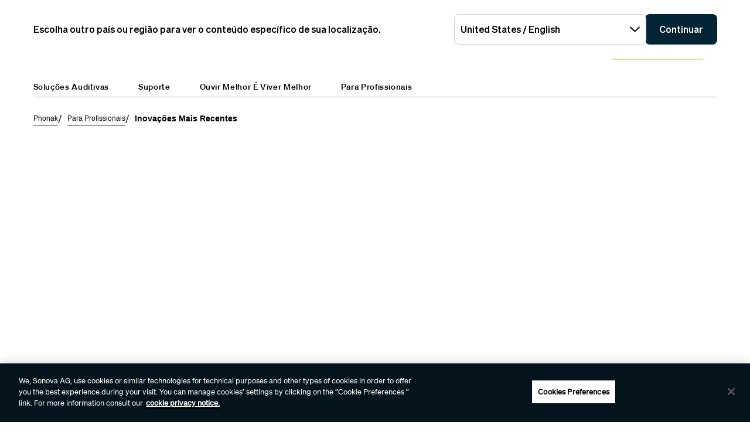

--- FILE ---
content_type: text/html;charset=utf-8
request_url: https://www.phonak.com/pt-br/professionals/innovations
body_size: 57761
content:

<!DOCTYPE HTML>



<html lang="pt-br" dir="ltr">
    <head>
    

    <meta charset="UTF-8"/>
    <title>Inovações de cuidados auditivos | Phonak</title>
    
    <meta name="description" content="Oferecemos uma grande seleção de soluções auditivas inovadoras e de última geração que desafiam os limites da tecnologia. A Phonak disponibiliza soluções sofisticadas que conectam pessoas"/>
    <meta name="template" content="content-editorial"/>
    <meta name="viewport" content="width=device-width, initial-scale=1"/>
    

    

    

    <meta property="og:site_name" content="Phonak"/>
    <meta property="og:type" content="website"/>
    <meta property="og:title" content="Inovações de cuidados auditivos | Phonak"/>
    <meta property="og:description" content="Oferecemos uma grande seleção de soluções auditivas inovadoras e de última geração que desafiam os limites da tecnologia. A Phonak disponibiliza soluções sofisticadas que conectam pessoas"/>
    <meta property="og:url" content="https://www.phonak.com/pt-br/professionals/innovations"/>
    <meta class="elastic" property="og:path" name="search_path" content="/content/phonak/br/pt/professionals/innovations"/>
    
    
    <meta name="twitter:site" content="Phonak"/>

    <meta name="twitter:card" content="summary"/>
    <meta name="twitter:title" content="Inovações de cuidados auditivos | Phonak"/>
    <meta name="twitter:description" content="Oferecemos uma grande seleção de soluções auditivas inovadoras e de última geração que desafiam os limites da tecnologia. A Phonak disponibiliza soluções sofisticadas que conectam pessoas"/>

    
    
<script defer="defer" type="text/javascript" src="/.rum/@adobe/helix-rum-js@%5E2/dist/rum-standalone.js"></script>
<link rel="canonical" href="https://www.phonak.com/pt-br/professionals/innovations"/>


    

    <link rel="preload" href="/etc.clientlibs/sonova/clientlibs/generated/sonovacore-site-clientlib-phonak/resources/fonts/Teodor-Bold.woff2" as="font" type="font/woff2" crossorigin/>

    <link rel="preload" href="/etc.clientlibs/sonova/clientlibs/generated/sonovacore-site-clientlib-phonak/resources/fonts/soehne-buch.woff2" as="font" type="font/woff2" crossorigin/>

    <link rel="preload" href="/etc.clientlibs/sonova/clientlibs/generated/sonovacore-site-clientlib-phonak/resources/fonts/Teodor-Thin.woff2" as="font" type="font/woff2" crossorigin/>

    <link rel="preload" href="/etc.clientlibs/sonova/clientlibs/generated/sonovacore-site-clientlib-phonak/resources/fonts/soehne-leicht.woff2" as="font" type="font/woff2" crossorigin/>

    <link rel="preload" href="/etc.clientlibs/sonova/clientlibs/generated/sonovacore-site-clientlib-phonak/resources/fonts/Teodor-SemiBold.woff2" as="font" type="font/woff2" crossorigin/>

    <link rel="preload" href="/etc.clientlibs/sonova/clientlibs/generated/sonovacore-site-clientlib-phonak/resources/fonts/soehne-halbfett.woff2" as="font" type="font/woff2" crossorigin/>

    <link rel="preload" href="/etc.clientlibs/sonova/clientlibs/generated/sonovacore-site-clientlib-phonak/resources/fonts/Teodor-Regular.woff2" as="font" type="font/woff2" crossorigin/>

    <link rel="preload" href="/etc.clientlibs/sonova/clientlibs/generated/sonovacore-site-clientlib-phonak/resources/fonts/Teodor-Light.woff2" as="font" type="font/woff2" crossorigin/>

    <link rel="preload" href="/etc.clientlibs/sonova/clientlibs/generated/sonovacore-site-clientlib-phonak/resources/fonts/soehne-extraleicht.woff2" as="font" type="font/woff2" crossorigin/>

    <link rel="preload" href="/etc.clientlibs/sonova/clientlibs/generated/sonovacore-site-clientlib-phonak/resources/fonts/soehne.woff2" as="font" type="font/woff2" crossorigin/>

    <link rel="preload" href="/etc.clientlibs/sonova/clientlibs/generated/sonovacore-site-clientlib-phonak/resources/fonts/Teodor-Medium.woff2" as="font" type="font/woff2" crossorigin/>

    <link rel="preload" href="/etc.clientlibs/sonova/clientlibs/generated/sonovacore-site-clientlib-phonak/resources/fonts/Teodor-ExtraBold.woff2" as="font" type="font/woff2" crossorigin/>

    <link rel="preload" href="/etc.clientlibs/sonova/clientlibs/generated/sonovacore-site-clientlib-phonak/resources/fonts/Teodor-Heavy.woff2" as="font" type="font/woff2" crossorigin/>

    <link rel="preload" href="/etc.clientlibs/sonova/clientlibs/generated/sonovacore-site-clientlib-phonak/resources/fonts/soehne-kraftig.woff2" as="font" type="font/woff2" crossorigin/>



    <link rel="preload" as="style" onload="this.onload=null;this.rel='stylesheet'" href="/etc.clientlibs/phonak/clientlibs/clientlib-base.lc-a8affc578615fe36010d55d25ed3a6a8-lc.min.css">





    
  
  

  

  
  <!-- includes non critical CSS deferred -->
  
    <link rel="preload" as="style" onload="this.onload=null;this.rel='stylesheet'" href="/etc.clientlibs/phonak/clientlibs/generated/clientlib-site.lc-402b32b4e87ac8be14a885eb8828377d-lc.min.css">

  

  

  
    
    
    <!-- includes critical CSS inline -->
    <style type="text/css">
      body,html{color:#201f1c;font-family:Soehne Book,Helvetica,Arial,sans-serif;line-height:1.5;margin:0;scrollbar-gutter:stable}body{--scrollbarWidth:17px;--viewportWidth:calc(100vw - var(--scrollbarWidth));padding-top:var(--paddingTop,84px)}body.is-fixed{overflow:hidden}body:has(.cmp-headerv2--has-alert){padding-top:var(--paddingTop,114.391px)}@media(min-width:1280px){body{padding-top:var(--paddingTop,193px)}body:has(.cmp-headerv2--has-alert){padding-top:var(--paddingTop,226.594px)}}.content-centered,body>.body-wrapper>.container{margin:0 auto;max-width:588px;padding:0 24px}@media(min-width:768px){.content-centered,body>.body-wrapper>.container{max-width:1042px;padding:0 56px}}@media(min-width:1280px){.content-centered,body>.body-wrapper>.container{max-width:1279px}}@media(min-width:1440px){.content-centered,body>.body-wrapper>.container{max-width:111pc;padding:0 88px}}a{color:#000}button,input,optgroup,select,textarea{font:inherit}select option{background:#022435;color:#fff}h1:focus,h1:focus-visible{outline:none}*{-webkit-box-sizing:border-box;box-sizing:border-box}.fullwidth{left:50%;margin-left:calc(var(--viewportWidth)*-0.5);position:relative;width:var(--viewportWidth)}@media screen and (max-width:1279px){.mobile-hidden{display:none!important;visibility:hidden!important}}@media(min-width:1280px){.desktop-hidden{display:none!important;visibility:hidden!important}}.body-wrapper{overflow:hidden}.wow{visibility:hidden}@media screen and (orientation:portrait)and (min-height:450px){.portrait-hidden{display:none!important;visibility:hidden!important}}@media screen and (orientation:landscape)and (max-height:450px){.landscape-hidden{display:none!important;visibility:hidden!important}}@-webkit-keyframes expandFromBottomRight{0%{opacity:0;-webkit-transform:scale(0);transform:scale(0)}to{opacity:1;-webkit-transform:scale(1);transform:scale(1)}}@keyframes expandFromBottomRight{0%{opacity:0;-webkit-transform:scale(0);transform:scale(0)}to{opacity:1;-webkit-transform:scale(1);transform:scale(1)}}@-webkit-keyframes shrinkToBottomRight{0%{opacity:1;-webkit-transform:scale(1);transform:scale(1)}to{opacity:0;-webkit-transform:scale(0);transform:scale(0)}}@keyframes shrinkToBottomRight{0%{opacity:1;-webkit-transform:scale(1);transform:scale(1)}to{opacity:0;-webkit-transform:scale(0);transform:scale(0)}}.cmp-inpagenavigation{background-color:#03141d;color:#fff;margin-bottom:40px;position:relative;z-index:10}.cmp-inpagenavigation.sva-utils-margin-top--6px{margin-top:6px}@media(min-width:768px){.cmp-inpagenavigation.sva-utils-margin-top--6px{margin-top:6px}}@media(min-width:1280px){.cmp-inpagenavigation.sva-utils-margin-top--6px{margin-top:6px}}.cmp-inpagenavigation.sva-utils-margin-top--8px{margin-top:6px}@media(min-width:768px){.cmp-inpagenavigation.sva-utils-margin-top--8px{margin-top:8px}}@media(min-width:1280px){.cmp-inpagenavigation.sva-utils-margin-top--8px{margin-top:8px}}.cmp-inpagenavigation.sva-utils-margin-top--10px{margin-top:6px}@media(min-width:768px){.cmp-inpagenavigation.sva-utils-margin-top--10px{margin-top:8px}}@media(min-width:1280px){.cmp-inpagenavigation.sva-utils-margin-top--10px{margin-top:10px}}.cmp-inpagenavigation.sva-utils-margin-bottom--6px{margin-bottom:46px}@media(min-width:768px){.cmp-inpagenavigation.sva-utils-margin-bottom--6px{margin-bottom:46px}}@media(min-width:1280px){.cmp-inpagenavigation.sva-utils-margin-bottom--6px{margin-bottom:46px}}.cmp-inpagenavigation.sva-utils-margin-bottom--8px{margin-bottom:46px}@media(min-width:768px){.cmp-inpagenavigation.sva-utils-margin-bottom--8px{margin-bottom:3pc}}@media(min-width:1280px){.cmp-inpagenavigation.sva-utils-margin-bottom--8px{margin-bottom:3pc}}.cmp-inpagenavigation.sva-utils-margin-bottom--10px{margin-bottom:46px}@media(min-width:768px){.cmp-inpagenavigation.sva-utils-margin-bottom--10px{margin-bottom:3pc}}@media(min-width:1280px){.cmp-inpagenavigation.sva-utils-margin-bottom--10px{margin-bottom:50px}.cmp-inpagenavigation{padding:20px 0}}.cmp-inpagenavigation .aem-GridColumn>.cmp-inpagenavigation__group>.cmp-inpagenavigation__item{margin:0 auto;max-width:588px;padding:0 24px}@media(min-width:768px){.cmp-inpagenavigation .aem-GridColumn>.cmp-inpagenavigation__group>.cmp-inpagenavigation__item{max-width:1042px;padding:0 56px}}@media(min-width:1280px){.cmp-inpagenavigation .aem-GridColumn>.cmp-inpagenavigation__group>.cmp-inpagenavigation__item{max-width:1279px}}@media(min-width:1440px){.cmp-inpagenavigation .aem-GridColumn>.cmp-inpagenavigation__group>.cmp-inpagenavigation__item{max-width:111pc;padding:0 88px}}.cmp-inpagenavigation__group{background:#03141d;left:0;list-style:none;margin:0;max-height:0;overflow:hidden;padding:0;position:absolute;top:14px;-webkit-transition:max-height .25s linear;transition:max-height .25s linear;width:100%;z-index:2}.cmp-inpagenavigation--active .cmp-inpagenavigation__group{max-height:500px}@media(min-width:1280px){.cmp-inpagenavigation__group{display:inline-block;max-height:none;padding:0;position:static;top:auto;vertical-align:middle;width:auto}}.cmp-inpagenavigation__group .cmp-inpagenavigation__group{max-height:none;position:static;top:auto}@media(min-width:1280px){.cmp-inpagenavigation__group .cmp-inpagenavigation__group{margin-left:40px}.cmp-inpagenavigation__group .cmp-inpagenavigation__group .cmp-inpagenavigation__item{display:inline-block}}.cmp-inpagenavigation__title-toggle{-webkit-box-pack:justify;-ms-flex-pack:justify;-webkit-box-align:center;-ms-flex-align:center;align-items:center;-webkit-appearance:none;-moz-appearance:none;appearance:none;background:none;border:0;display:-webkit-box;display:-ms-flexbox;display:flex;font-size:.875rem;justify-content:space-between;margin:0;padding:18px 0;text-align:left;width:100%}.cmp-inpagenavigation--active .cmp-inpagenavigation__title-toggle .cmp-inpagenavigation__title-toggle-icon{-webkit-transform:rotate(180deg);transform:rotate(180deg)}@media(min-width:1280px){.cmp-inpagenavigation__title-toggle{display:none}}.cmp-inpagenavigation__title-toggle-text{color:#fff;line-height:1.3}.cmp-inpagenavigation__title-toggle-title{display:none;font-family:Soehne Semi Bold,Helvetica,Arial,sans-serif;margin-right:1pc}@media(min-width:768px){.cmp-inpagenavigation__title-toggle-title{display:inline}}.cmp-inpagenavigation__title-toggle-icon{background-color:#fff;display:block;height:13px;-webkit-transition:-webkit-transform .1s linear;transition:-webkit-transform .1s linear;transition:transform .1s linear;transition:transform .1s linear,-webkit-transform .1s linear;width:22px;z-index:999}.cmp-inpagenavigation__title{display:none;font-family:Soehne Semi Bold,Helvetica,Arial,sans-serif;font-size:.875rem;font-weight:700;margin:0;padding:0}@media(min-width:1280px){.cmp-inpagenavigation__title{display:inline-block;font-size:1rem;margin-right:4pc;vertical-align:middle}}.cmp-inpagenavigation__item{display:block}@media(min-width:1280px){.cmp-inpagenavigation__item{-webkit-box-pack:start;-ms-flex-pack:start;-webkit-box-align:center;-ms-flex-align:center;align-items:center;display:-webkit-box;display:-ms-flexbox;display:flex;justify-content:flex-start;margin-right:2pc}.cmp-inpagenavigation__item:last-child{margin-bottom:0;margin-right:0}.cmp-inpagenavigation__item:last-child-link{margin-right:0}}@media(min-width:1280px){.cmp-inpagenavigation__item{margin-right:40px}}.cmp-inpagenavigation__item--active,.cmp-inpagenavigation__item--active>.cmp-inpagenavigation__item-link{border-color:#fff}.cmp-inpagenavigation__item-link{border-bottom:1px solid #03141d;color:#fff;display:inline-block;font-size:.875rem;margin:0 0 10px;padding:2px 0;text-decoration:none}@media(min-width:1280px){.cmp-inpagenavigation__item-link{display:inline;font-size:1rem;margin:0 24px;padding:0}}.cmp-inpagenavigation__item-link:hover{border-color:#fff;text-decoration:none}

    </style>
  

  <script type="text/javascript">
    
  </script>
  
    <script async src="/etc.clientlibs/core/wcm/components/commons/datalayer/v1/clientlibs/core.wcm.components.commons.datalayer.v1.lc-70264651675213ed7f7cc5a02a00f621-lc.min.js"></script>



    
    <link rel="icon" sizes="192x192" href="/etc.clientlibs/phonak/clientlibs/generated/clientlib-site/resources/icon-192x192.png"/>
    <link rel="apple-touch-icon" sizes="180x180" href="/etc.clientlibs/phonak/clientlibs/generated/clientlib-site/resources/apple-touch-icon-180x180.png"/>
    <link rel="apple-touch-icon" sizes="167x167" href="/etc.clientlibs/phonak/clientlibs/generated/clientlib-site/resources/apple-touch-icon-167x167.png"/>
    <link rel="apple-touch-icon" sizes="152x152" href="/etc.clientlibs/phonak/clientlibs/generated/clientlib-site/resources/apple-touch-icon-152x152.png"/>
    <link rel="apple-touch-icon" sizes="120x120" href="/etc.clientlibs/phonak/clientlibs/generated/clientlib-site/resources/apple-touch-icon-120x120.png"/>
    <meta name="msapplication-square310x310logo" content="/etc.clientlibs/phonak/clientlibs/generated/clientlib-site/resources/icon-310x310.png"/>
    <meta name="msapplication-wide310x150logo" content="/etc.clientlibs/phonak/clientlibs/generated/clientlib-site/resources/icon-310x150.png"/>
    <meta name="msapplication-square150x150logo" content="/etc.clientlibs/phonak/clientlibs/generated/clientlib-site/resources/icon-150x150.png"/>
    <meta name="msapplication-square70x70logo" content="/etc.clientlibs/phonak/clientlibs/generated/clientlib-site/resources/icon-70x70.png"/>

    

    <script>
      window.googleDataLayer = window.googleDataLayer || [];
      var pageData = JSON.parse("{\x22page\u002Db954ae3b9b\x22:{\x22@type\x22:\x22phonak\/components\/page\x22,\x22sonovaBrand\x22:\x22Phonak\x22,\x22sonovaRegion\x22:\x22br\x22,\x22sonovaLanguage\x22:\x22pt\x22,\x22pageName\x22:\x22pt\u002Dbr:professionals:innovations\x22,\x22pageType\x22:\x22aem\u002Dhtml\x22,\x22pageTitle\x22:\x22Inovações de cuidados auditivos | Phonak\x22,\x22siteSection\x22:\x22professionals\x22,\x22siteSectionHL2\x22:\x22innovations\x22,\x22authenticationState\x22:\x22false\x22,\x22xdm:language\x22:\x22pt\u002DBR\x22,\x22repo:path\x22:\x22\/content\/phonak\/br\/pt\/professionals\/innovations.html\x22,\x22xdm:tags\x22:[],\x22xdm:template\x22:\x22\/conf\/phonak\/settings\/wcm\/templates\/content\u002Deditorial\x22,\x22dc:description\x22:\x22Oferecemos uma grande seleção de soluções auditivas inovadoras e de última geração que desafiam os limites da tecnologia. A Phonak disponibiliza soluções sofisticadas que conectam pessoas\x22,\x22dc:title\x22:\x22Inovações de cuidados auditivos | Phonak\x22,\x22repo:modifyDate\x22:\x222025\u002D12\u002D09T07:23:08Z\x22}}");
      var pageId = "page\u002Db954ae3b9b";
      if (pageId != "") {
        pageData = pageData[pageId];
      }
      pageData['event'] = 'googleDLReady';
      googleDataLayer.push(pageData);
    </script>
    
    <!-- OneTrust Cookies Consent Notice start for phonak.com -->
<script type="text/javascript" src="https://cdn.cookielaw.org/consent/a3cad216-8692-4702-a85d-06e5c30c35cc/OtAutoBlock.js"></script>
<script src="https://cdn.cookielaw.org/consent/a3cad216-8692-4702-a85d-06e5c30c35cc/otSDKStub.js" data-document-language="true" type="text/javascript" charset="UTF-8" data-domain-script="a3cad216-8692-4702-a85d-06e5c30c35cc" data-dlayer-name="googleDataLayer"></script>
<script type="text/javascript">
function OptanonWrapper() { }
</script>
<!-- OneTrust Cookies Consent Notice end for phonak.com -->

<!-- Initialize Adobe Launch (In the Head) -->
<script src="https://assets.adobedtm.com/538ed2f54f4c/29ab3ec31eb7/launch-80c4703b496a.min.js" async></script>
<!-- End Adobe Launch -->

<style>body {opacity: 100 !important;}</style>
    
    <meta class="elastic" name="search_group" content="pages">
<style>body {opacity: 100 !important;}</style>
<style>.cmp-emersya3d iframe {height: unset; aspect-ratio: 1.0;}</style>
        
        
        
        
    <script type="application/ld+json">
        {
  "@context": "https://schema.org",
  "@type": "Corporation",
  "name": "Sonova",
  "url": "https://www.phonak.com",
  "logo": "https://www.phonak.com/content/dam/phonak/en/badges/phonak-logo.svg",
  "contactPoint": {
    "@type": "ContactPoint",
    "telephone": "+1-800-831-1117",
    "contactType": "customer service",
    "contactOption": "TollFree",
    "areaServed": "US"
  },
  "sameAs": [
    "https://www.facebook.com/phonak",
    "https://www.instagram.com/phonak/",
    "https://www.linkedin.com/company/phonak/",
    "https://www.youtube.com/phonak"
  ]
}
    </script>

        
    <script type="application/ld+json">
        {
  "@context": "https://schema.org",
  "@type": "WebSite",
  "name": "Phonak",
  "url": "https://www.phonak.com",
  "potentialAction": {
    "@type": "SearchAction",
    "query-input": "https://www.phonak.com/us/en/search.html?q\u003d{search_term_string}",
    "target": "required name\u003dsearch_term_string"
  }
}
    </script>

        

                              <script>!function(e){var n="https://s.go-mpulse.net/boomerang/";if("False"=="True")e.BOOMR_config=e.BOOMR_config||{},e.BOOMR_config.PageParams=e.BOOMR_config.PageParams||{},e.BOOMR_config.PageParams.pci=!0,n="https://s2.go-mpulse.net/boomerang/";if(window.BOOMR_API_key="6585Q-6DZGN-QSNV4-85XGN-MEYLR",function(){function e(){if(!o){var e=document.createElement("script");e.id="boomr-scr-as",e.src=window.BOOMR.url,e.async=!0,i.parentNode.appendChild(e),o=!0}}function t(e){o=!0;var n,t,a,r,d=document,O=window;if(window.BOOMR.snippetMethod=e?"if":"i",t=function(e,n){var t=d.createElement("script");t.id=n||"boomr-if-as",t.src=window.BOOMR.url,BOOMR_lstart=(new Date).getTime(),e=e||d.body,e.appendChild(t)},!window.addEventListener&&window.attachEvent&&navigator.userAgent.match(/MSIE [67]\./))return window.BOOMR.snippetMethod="s",void t(i.parentNode,"boomr-async");a=document.createElement("IFRAME"),a.src="about:blank",a.title="",a.role="presentation",a.loading="eager",r=(a.frameElement||a).style,r.width=0,r.height=0,r.border=0,r.display="none",i.parentNode.appendChild(a);try{O=a.contentWindow,d=O.document.open()}catch(_){n=document.domain,a.src="javascript:var d=document.open();d.domain='"+n+"';void(0);",O=a.contentWindow,d=O.document.open()}if(n)d._boomrl=function(){this.domain=n,t()},d.write("<bo"+"dy onload='document._boomrl();'>");else if(O._boomrl=function(){t()},O.addEventListener)O.addEventListener("load",O._boomrl,!1);else if(O.attachEvent)O.attachEvent("onload",O._boomrl);d.close()}function a(e){window.BOOMR_onload=e&&e.timeStamp||(new Date).getTime()}if(!window.BOOMR||!window.BOOMR.version&&!window.BOOMR.snippetExecuted){window.BOOMR=window.BOOMR||{},window.BOOMR.snippetStart=(new Date).getTime(),window.BOOMR.snippetExecuted=!0,window.BOOMR.snippetVersion=12,window.BOOMR.url=n+"6585Q-6DZGN-QSNV4-85XGN-MEYLR";var i=document.currentScript||document.getElementsByTagName("script")[0],o=!1,r=document.createElement("link");if(r.relList&&"function"==typeof r.relList.supports&&r.relList.supports("preload")&&"as"in r)window.BOOMR.snippetMethod="p",r.href=window.BOOMR.url,r.rel="preload",r.as="script",r.addEventListener("load",e),r.addEventListener("error",function(){t(!0)}),setTimeout(function(){if(!o)t(!0)},3e3),BOOMR_lstart=(new Date).getTime(),i.parentNode.appendChild(r);else t(!1);if(window.addEventListener)window.addEventListener("load",a,!1);else if(window.attachEvent)window.attachEvent("onload",a)}}(),"".length>0)if(e&&"performance"in e&&e.performance&&"function"==typeof e.performance.setResourceTimingBufferSize)e.performance.setResourceTimingBufferSize();!function(){if(BOOMR=e.BOOMR||{},BOOMR.plugins=BOOMR.plugins||{},!BOOMR.plugins.AK){var n=""=="true"?1:0,t="",a="bu5vesaxibzai2llx4ca-f-0e92991e3-clientnsv4-s.akamaihd.net",i="false"=="true"?2:1,o={"ak.v":"39","ak.cp":"1396878","ak.ai":parseInt("778005",10),"ak.ol":"0","ak.cr":10,"ak.ipv":4,"ak.proto":"h2","ak.rid":"1610009a","ak.r":42221,"ak.a2":n,"ak.m":"a","ak.n":"essl","ak.bpcip":"13.59.82.0","ak.cport":36244,"ak.gh":"23.64.113.13","ak.quicv":"","ak.tlsv":"tls1.3","ak.0rtt":"","ak.0rtt.ed":"","ak.csrc":"-","ak.acc":"","ak.t":"1768668932","ak.ak":"hOBiQwZUYzCg5VSAfCLimQ==BzQvmJ5dm9jSmc5T3POMLTJ/OmecG0kYecHgtfG9jE+m8K49XGroGjOSRornN9h4E+miMsSLMB9qaVcL5EYWgeiH1Ejj41zWjdSj1+AyZtIqzsWB+h50+t0XL28kUIVLsyj97e7NUdi2IANWvJkZcOHsW+1TM4v+VJoe4BagTxkv+tHmZGw67q/[base64]","ak.pv":"280","ak.dpoabenc":"","ak.tf":i};if(""!==t)o["ak.ruds"]=t;var r={i:!1,av:function(n){var t="http.initiator";if(n&&(!n[t]||"spa_hard"===n[t]))o["ak.feo"]=void 0!==e.aFeoApplied?1:0,BOOMR.addVar(o)},rv:function(){var e=["ak.bpcip","ak.cport","ak.cr","ak.csrc","ak.gh","ak.ipv","ak.m","ak.n","ak.ol","ak.proto","ak.quicv","ak.tlsv","ak.0rtt","ak.0rtt.ed","ak.r","ak.acc","ak.t","ak.tf"];BOOMR.removeVar(e)}};BOOMR.plugins.AK={akVars:o,akDNSPreFetchDomain:a,init:function(){if(!r.i){var e=BOOMR.subscribe;e("before_beacon",r.av,null,null),e("onbeacon",r.rv,null,null),r.i=!0}return this},is_complete:function(){return!0}}}}()}(window);</script></head>
    <body class="page basicpage" id="page-b954ae3b9b" data-cmp-data-layer-enabled data-brand="phonak">
        <script>
                window.adobeDataLayer = window.adobeDataLayer || [];
                adobeDataLayer.push({
                    page: JSON.parse("{\x22page\u002Db954ae3b9b\x22:{\x22@type\x22:\x22phonak\/components\/page\x22,\x22sonovaBrand\x22:\x22Phonak\x22,\x22sonovaRegion\x22:\x22br\x22,\x22sonovaLanguage\x22:\x22pt\x22,\x22pageName\x22:\x22pt\u002Dbr:professionals:innovations\x22,\x22pageType\x22:\x22aem\u002Dhtml\x22,\x22pageTitle\x22:\x22Inovações de cuidados auditivos | Phonak\x22,\x22siteSection\x22:\x22professionals\x22,\x22siteSectionHL2\x22:\x22innovations\x22,\x22authenticationState\x22:\x22false\x22,\x22xdm:language\x22:\x22pt\u002DBR\x22,\x22repo:path\x22:\x22\/content\/phonak\/br\/pt\/professionals\/innovations.html\x22,\x22xdm:tags\x22:[],\x22xdm:template\x22:\x22\/conf\/phonak\/settings\/wcm\/templates\/content\u002Deditorial\x22,\x22dc:description\x22:\x22Oferecemos uma grande seleção de soluções auditivas inovadoras e de última geração que desafiam os limites da tecnologia. A Phonak disponibiliza soluções sofisticadas que conectam pessoas\x22,\x22dc:title\x22:\x22Inovações de cuidados auditivos | Phonak\x22,\x22repo:modifyDate\x22:\x222025\u002D12\u002D09T07:23:08Z\x22}}"),
                    event:'cmp:show',
                    eventInfo: {
                        path: 'page.page\u002Db954ae3b9b'
                    }
                });
        </script>
        
        
        
        <!-- Google Tag Manager -->
<script>(function(w,d,s,l,i){w[l]=w[l]||[];w[l].push({'gtm.start':
new Date().getTime(),event:'gtm.js'});var f=d.getElementsByTagName(s)[0],
j=d.createElement(s),dl=l!='dataLayer'?'&l='+l:'';j.setAttributeNode(d.createAttribute('data-ot-ignore'));j.async=true;j.src=
'https://www.googletagmanager.com/gtm.js?id='+i+dl;f.parentNode.insertBefore(j,f);
})(window,document,'script','googleDataLayer','GTM-5FXJD7B');</script>
<!-- End Google Tag Manager -->
        
        
            <div class="cmp-page__skiptomaincontent">
  
    <a class="cmp-page__skiptomaincontent-link" style="
         position: fixed;
         top: 0;
         left: 0;
         opacity: 0;
         margin: -1px;
         padding: 0;
         transition: opacity 0.3s ease-in-out, visibility 0.3s ease-in-out;
         z-index: 300;" data-skip-to-main-selector="main-content" href="#main-content">Skip to main content</a>
  
</div>

    
<link rel="stylesheet" href="/etc.clientlibs/sonova/clientlibs/clientlib-skiptomaincontent.lc-3d29f2bf980df08420dee1a0fef37377-lc.min.css" type="text/css">
<script src="/etc.clientlibs/sonova/clientlibs/clientlib-skiptomaincontent.lc-3002c9dd6c0955979432eaf00bd40b5d-lc.min.js"></script>




            <main class="body-wrapper">
                
<div class="root container responsivegrid">
    <div>
        
            
    <div id="container-4f012b967e" class="cmp-container">
        


<div class="aem-Grid aem-Grid--12 aem-Grid--default--12 ">
    
    <div class="experiencefragment aem-GridColumn aem-GridColumn--default--12">
<div id="experiencefragment-77bef76d19" class="cmp-experiencefragment cmp-experiencefragment--header">

    <div>
        
            
            
    
    <div id="container-f3803542bd" class="cmp-container">
        
        <div class="headerv2">
<header class="cmp-headerv2  ">
    <div class="cmp-headerv2__alerts-container">
        <div>


<div class="cmp-country-selector" data-global-page-text="Página global" data-global-page-link="/pt-br/global-locations" data-global-page-target="_blank" data-country-selector-reference="/content/experience-fragments/phonak/br/pt/site/header/master/jcr:content/root/headerv2/countryselector" data-brand-name="phonak" data-is-excluded-from-dismissal="false" data-page-path="/content/phonak/br/pt/professionals/innovations">
    <h5 class="cmp-country-selector__description">
        Escolha outro país ou região para ver o conteúdo específico de sua localização.
    </h5>
    <div class="cmp-country-selector__content">
        
        <div class="cmp-country-selector__dropdown">
            <button id="dropdownButton" class="dropdown-button cmp-country-selector__dropdown-button" aria-controls="dropdownList" aria-label="Selecione o menu suspenso desejado">
                <span class="cmp-country-selector__dropdown-text"></span>
                <span class="icon icon-chevron-down"></span>
            </button>
            <ul id="dropdownList" class="dropdown-list cmp-country-selector__dropdown-list" role="list" tabindex="-1" aria-expanded="false">
            </ul>
        </div>
        
        <button class="cmp-country-selector__button">
            Continuar
        </button>
    </div>
    
    <button class="cmp-country-selector__close-btn" aria-label="Feche o banner do seletor de país">
        <span class="icon-close icon" role="presentation"></span>
    </button>
</div>

</div>
        <div>


    

</div>
    </div>
    <div class="cmp-headerv2__container content-centered relative">
        <div class="cmp-headerv2__top">
            <div class="aem-Grid aem-Grid--12 aem-Grid--default--12">
                <div class="cmp-headerv2__top-mobile-wrapper aem-GridColumn aem-GridColumn--default--6 aem-GridColumn--medium--12 aem-GridColumn--small--12">
                    <div class="cmp-headerv2-logo__wrapper">
                        
                        
                        
                        
    <div class="cmp-image">
        <a class="cmp-image__link" href="https://phonak.com/pt-br" data-cmp-clickable id="header-logo-headerv2-9a489bf7e7" data-cmp-data-layer="{&#34;header-logo-headerv2-9a489bf7e7&#34;:{&#34;@type&#34;:&#34;phonak/components/headerv2&#34;,&#34;linkCategory&#34;:&#34;logo&#34;,&#34;linkSubCategory&#34;:&#34;logo&#34;,&#34;dc:title&#34;:&#34;Phonak logo&#34;,&#34;xdm:linkURL&#34;:&#34;https://phonak.com/pt-br&#34;}}">
            <img src="/content/dam/phonak/en/badges/phonak-logo.svg" loading="lazy" class="cmp-image__image" itemprop="contentUrl" alt="Phonak logo"/>
        </a>
    </div>
    
    


                    </div>
                    <div class="cmp-headerv2__mobile-btns desktop-hide">
                        
                        <div class="cmp-headerv2-search__wrapper">
                            <button class="cmp-headerv2-search__button" id="header-search-headerv2-8390447fbd" data-cmp-clickable data-cmp-data-layer="{&#34;header-search-headerv2-8390447fbd&#34;:{&#34;@type&#34;:&#34;phonak/components/headerv2&#34;,&#34;linkCategory&#34;:&#34;utility&#34;,&#34;linkSubCategory&#34;:&#34;utility&#34;,&#34;dc:title&#34;:&#34;Search&#34;,&#34;xdm:linkURL&#34;:&#34;&#34;}}" aria-label="Search">
                                <span class="icon-search"></span>
                            </button>
                        </div>
                        <div class="cmp-headerv2-hamburger__mobile">
                            <button class="cmp-headerv2-hamburger__mobile-closed" id="header-open-headerv2-8390447fbd" data-cmp-clickable data-cmp-data-layer="{&#34;header-open-headerv2-8390447fbd&#34;:{&#34;@type&#34;:&#34;phonak/components/headerv2&#34;,&#34;linkCategory&#34;:&#34;utility&#34;,&#34;linkSubCategory&#34;:&#34;utility&#34;,&#34;dc:title&#34;:&#34;Open Menu&#34;,&#34;xdm:linkURL&#34;:&#34;&#34;}}" aria-label="Open Menu">
                                <span class="icon-menu"></span>
                            </button>
                            <button class="cmp-headerv2-hamburger__mobile-open" id="header-close-headerv2-8390447fbd" data-cmp-clickable data-cmp-data-layer="{&#34;header-close-headerv2-8390447fbd&#34;:{&#34;@type&#34;:&#34;phonak/components/headerv2&#34;,&#34;linkCategory&#34;:&#34;utility&#34;,&#34;linkSubCategory&#34;:&#34;utility&#34;,&#34;dc:title&#34;:&#34;Close&#34;,&#34;xdm:linkURL&#34;:&#34;&#34;}}" aria-label="Close">
                                <span class="icon-close"></span>
                                Close
                            </button>
                        </div>
                    </div>
                </div>
                <div class="aem-GridColumn aem-GridColumn--default--6 aem-GridColumn--medium--12 aem-GridColumn--small--12">
                    <div class="cmp-headerv2__top-links-wrapper">
                        
                        
                            <a href="/pt-br/online-hearing-test" target="_self" class="cmp-headerv2__hearing-test cmp-headerv2__top-link" id="header-on-line-hearing-headerv2-8390447fbd" data-cmp-clickable data-cmp-data-layer="{&#34;header-on-line-hearing-headerv2-8390447fbd&#34;:{&#34;@type&#34;:&#34;phonak/components/headerv2&#34;,&#34;linkCategory&#34;:&#34;utility&#34;,&#34;linkSubCategory&#34;:&#34;utility&#34;,&#34;dc:title&#34;:&#34;Teste Auditivo Online&#34;,&#34;xdm:linkURL&#34;:&#34;/content/phonak/br/pt/online-hearing-test.html&#34;}}" role="link">
                                <span class="icon-soundwave"></span>
                                Teste Auditivo Online
                            </a>
                        
                        
                            
                                <div class="cmp-headerv2__signIn cmp-headerv2__top-link">
                                    <a class="cmp-headerv2__signIn-option" data-cmp-clickable data-cmp-data-layer="{&#34;header-sign-in-headerv2-8390447fbd&#34;:{&#34;@type&#34;:&#34;phonak/components/headerv2&#34;,&#34;linkCategory&#34;:&#34;utility&#34;,&#34;linkSubCategory&#34;:&#34;utility&#34;,&#34;dc:title&#34;:&#34;Faça login&#34;,&#34;xdm:linkURL&#34;:&#34;/content/phonak/br/pt/sign-in.html&#34;}}" href="/pt-br/sign-in" id="header-sign-in-headerv2-8390447fbd" target="_blank">
                                        <span class="icon-profile"></span>
                                        <span class="cmp-headerv2__signIn-text" id="header-sign-in-headerv2-8390447fbd-text">
                Faça login
                </span>
                                    </a>
                                    
                                    
                                </div>
                            
                        
                        <div class="cmp-headerv2-cta__wrapper cmp-headerv2__top-link">
                            <div>
    <a class="cmp-button" href="/pt-br/find-a-provider" target="_self" id="header-ctaLink-headerv2-9a489bf7e7" data-cmp-clickable data-cmp-data-layer="{&#34;header-ctaLink-headerv2-9a489bf7e7&#34;:{&#34;@type&#34;:&#34;phonak/components/headerv2&#34;,&#34;linkCategory&#34;:&#34;cta&#34;,&#34;linkSubCategory&#34;:&#34;cta&#34;,&#34;dc:title&#34;:&#34;Onde estamos&#34;,&#34;xdm:linkURL&#34;:&#34;/content/phonak/br/pt/find-a-provider.html&#34;}}">
        <span class="cmp-button__text">Onde estamos</span>
    </a>
</div>
                        </div>
                        <button class="cmp-headerv2-search__button cmp-headerv2__top-link mobile-hide" data-cmp-clickable data-cmp-data-layer="{&#34;header-search-headerv2-8390447fbd&#34;:{&#34;@type&#34;:&#34;phonak/components/headerv2&#34;,&#34;linkCategory&#34;:&#34;utility&#34;,&#34;linkSubCategory&#34;:&#34;utility&#34;,&#34;dc:title&#34;:&#34;Search&#34;,&#34;xdm:linkURL&#34;:&#34;&#34;}}" aria-label="Search">
                            <span class="icon-search"></span>
                        </button>
                    </div>
                </div>
            </div>
        </div>

        <div class="cmp-headerv2__bottom">
            <div class="aem-Grid aem-Grid--12 aem-Grid--default--12 vertical-center">
                <div class="aem-GridColumn aem-GridColumn--default--8 aem-GridColumn--large--8 aem-GridColumn--medium--12 aem-GridColumn--small--12">

                    
                    <div class="cmp-headerv2-nav__wrapper">
                        <nav aria-label="Main Navigation" class="cmp-headerv2-nav__main-navigation">
                            <ul class="cmp-headerv2-nav__items">
                                <li class="cmp-headerv2-nav__item">
                                    <button id="navlink-0" class="cmp-headerv2-nav__item-link" aria-label="Soluções auditivas" aria-controls="navlink-panel-0" aria-expanded="false" data-cmp-clickable data-cmp-data-layer="{&#34;header-nav-Soluções-auditivas-headerv2-9a489bf7e7&#34;:{&#34;@type&#34;:&#34;phonak/components/headerv2&#34;,&#34;linkCategory&#34;:&#34;Soluções auditivas&#34;,&#34;linkSubCategory&#34;:&#34;Soluções auditivas&#34;,&#34;dc:title&#34;:&#34;Soluções auditivas&#34;,&#34;xdm:linkURL&#34;:&#34;#&#34;}}" data-index="0" tabindex="0" type="button">
                                        <span class="cmp-headerv2-nav__item-link__text">
                                            Soluções auditivas
                                        </span>
                                    </button>
                                    <div class="cmp-headerv2-meganavcontainer-content" id="navlink-panel-0" role="region" aria-labelledby="navlink-0" aria-hidden="true">
                                        <div class="cmp-headerv2-content-scroll">
                                            <div class="cmp-headerv2-content-centered">
                                                
    <div>
        
            
    <div id="container-0390a7ccac" class="cmp-container">
        


<div class="aem-Grid aem-Grid--12 aem-Grid--default--12 ">
    
    <div class="meganavcontainerv2 aem-GridColumn aem-GridColumn--default--12">

<div class="cmp-meganavcontainerv2 " data-btn-label-close="Close">
	<div class="cmp-meganavcontainerv2__container">
		<div class="cmp-meganavcontainerv2__btns-wrapper">
			<button type="button" class="btn-close mobile-hide" id="header-close-meganavcontainerv2-bcf7be39bd" data-cmp-clickable data-cmp-data-layer="{&#34;header-close-meganavcontainerv2-bcf7be39bd&#34;:{&#34;@type&#34;:&#34;sonova/components/headerv2&#34;,&#34;linkCategory&#34;:&#34;utility&#34;,&#34;linkSubCategory&#34;:&#34;utility&#34;,&#34;dc:title&#34;:&#34;Close&#34;,&#34;xdm:linkURL&#34;:&#34;&#34;}}" aria-label="Close">
				<span class="icon-close mobile-hide"></span>
			</button>
		</div>
		<div class="cmp-meganavcontainerv2__content">
			<div class="cmp-meganavcontainerv2__link-container">
				<div>
    <div>
        
            
    <div id="container-1bd66e6b1c" class="cmp-container">
        


<div class="aem-Grid aem-Grid--12 aem-Grid--default--12 ">
    
    <div class="meganavitemv2 aem-GridColumn--default--none aem-GridColumn aem-GridColumn--offset--default--0 aem-GridColumn--default--2">


<ul class="cmp-meganavcontainerv2__items-list">
	<li class="cmp-meganavcontainerv2__item">
		<div class="cmp-meganavcontainerv2__item-title">
			Sua jornada auditiva começa aqui
		</div>
		<ul class="cmp-meganavcontainerv2__sub-list">
			<li class="cmp-meganavcontainerv2__sub-list-item">
				<a href="/pt-br/online-hearing-test" class="cmp-meganavcontainerv2__item-link" id="meganavSubItem-885f03abff" data-cmp-clickable data-cmp-data-layer="{&#34;meganavSubItem-885f03abff&#34;:{&#34;@type&#34;:&#34;phonak/components/headerv2&#34;,&#34;linkCategory&#34;:&#34;Soluções auditivas&#34;,&#34;linkSubCategory&#34;:&#34;Sua jornada auditiva começa aqui&#34;,&#34;dc:title&#34;:&#34;Teste Auditivo Online&#34;,&#34;xdm:linkURL&#34;:&#34;/content/phonak/br/pt/online-hearing-test.html&#34;}}">
					<div>
						<span class="text">
							Teste Auditivo Online
						</span>
					</div>
				</a>
			</li>
		
			<li class="cmp-meganavcontainerv2__sub-list-item">
				<a href="/pt-br/hearing-devices/cost-and-coverage" class="cmp-meganavcontainerv2__item-link" id="meganavSubItem-0410c10d5b" data-cmp-clickable data-cmp-data-layer="{&#34;meganavSubItem-0410c10d5b&#34;:{&#34;@type&#34;:&#34;phonak/components/headerv2&#34;,&#34;linkCategory&#34;:&#34;Soluções auditivas&#34;,&#34;linkSubCategory&#34;:&#34;Sua jornada auditiva começa aqui&#34;,&#34;dc:title&#34;:&#34;Custo e Cobertura&#34;,&#34;xdm:linkURL&#34;:&#34;/content/phonak/br/pt/hearing-devices/cost-and-coverage.html&#34;}}">
					<div>
						<span class="text">
							Custo e Cobertura
						</span>
					</div>
				</a>
			</li>
		
			<li class="cmp-meganavcontainerv2__sub-list-item">
				<a href="/pt-br/find-a-provider" class="cmp-meganavcontainerv2__item-link" id="meganavSubItem-24d8f18455" data-cmp-clickable data-cmp-data-layer="{&#34;meganavSubItem-24d8f18455&#34;:{&#34;@type&#34;:&#34;phonak/components/headerv2&#34;,&#34;linkCategory&#34;:&#34;Soluções auditivas&#34;,&#34;linkSubCategory&#34;:&#34;Sua jornada auditiva começa aqui&#34;,&#34;dc:title&#34;:&#34;Encontre um profissional de saúde auditiva&#34;,&#34;xdm:linkURL&#34;:&#34;/content/phonak/br/pt/find-a-provider.html&#34;}}">
					<div>
						<span class="text">
							Encontre um profissional de saúde auditiva
						</span>
					</div>
				</a>
			</li>
		</ul>
	</li>
</ul></div>
<div class="meganavitemv2 aem-GridColumn--default--none aem-GridColumn aem-GridColumn--offset--default--0 aem-GridColumn--default--2">


<ul class="cmp-meganavcontainerv2__items-list">
	<li class="cmp-meganavcontainerv2__item">
		<div class="cmp-meganavcontainerv2__item-title">
			Aparelhos e soluções auditivas
		</div>
		<ul class="cmp-meganavcontainerv2__sub-list">
			<li class="cmp-meganavcontainerv2__sub-list-item">
				<a href="/pt-br/hearing-devices/hearing-aids" class="cmp-meganavcontainerv2__item-link" id="meganavSubItem-131151ac22" data-cmp-clickable data-cmp-data-layer="{&#34;meganavSubItem-131151ac22&#34;:{&#34;@type&#34;:&#34;phonak/components/headerv2&#34;,&#34;linkCategory&#34;:&#34;Soluções auditivas&#34;,&#34;linkSubCategory&#34;:&#34;Aparelhos e soluções auditivas&#34;,&#34;dc:title&#34;:&#34;Ver todos os aparelhos auditivos&#34;,&#34;xdm:linkURL&#34;:&#34;/content/phonak/br/pt/hearing-devices/hearing-aids.html&#34;}}">
					<div>
						<span class="text">
							Ver todos os aparelhos auditivos
						</span>
					</div>
				</a>
			</li>
		
			<li class="cmp-meganavcontainerv2__sub-list-item">
				<a href="/pt-br/hearing-devices/hearing-aids/audeo-infinio" class="cmp-meganavcontainerv2__item-link" id="meganavSubItem-a604f874e8" data-cmp-clickable data-cmp-data-layer="{&#34;meganavSubItem-a604f874e8&#34;:{&#34;@type&#34;:&#34;phonak/components/headerv2&#34;,&#34;linkCategory&#34;:&#34;Soluções auditivas&#34;,&#34;linkSubCategory&#34;:&#34;Aparelhos e soluções auditivas&#34;,&#34;dc:title&#34;:&#34;Audéo Infinio&#34;,&#34;xdm:linkURL&#34;:&#34;/content/phonak/br/pt/hearing-devices/hearing-aids/audeo-infinio.html&#34;}}">
					<div>
						<span class="text">
							Audéo Infinio
						</span>
					</div>
				</a>
			</li>
		
			<li class="cmp-meganavcontainerv2__sub-list-item">
				<a href="/pt-br/hearing-devices/hearing-aids/audeo-sphere" class="cmp-meganavcontainerv2__item-link" id="meganavSubItem-3185775024" data-cmp-clickable data-cmp-data-layer="{&#34;meganavSubItem-3185775024&#34;:{&#34;@type&#34;:&#34;phonak/components/headerv2&#34;,&#34;linkCategory&#34;:&#34;Soluções auditivas&#34;,&#34;linkSubCategory&#34;:&#34;Aparelhos e soluções auditivas&#34;,&#34;dc:title&#34;:&#34;Audéo Sphere Infinio&#34;,&#34;xdm:linkURL&#34;:&#34;/content/phonak/br/pt/hearing-devices/hearing-aids/audeo-sphere.html&#34;}}">
					<div>
						<span class="text">
							Audéo Sphere Infinio
						</span>
					</div>
				</a>
			</li>
		
			<li class="cmp-meganavcontainerv2__sub-list-item">
				<a href="/pt-br/hearing-devices/hearing-aids/cros-infinio" class="cmp-meganavcontainerv2__item-link" id="meganavSubItem-8042745de0" data-cmp-clickable data-cmp-data-layer="{&#34;meganavSubItem-8042745de0&#34;:{&#34;@type&#34;:&#34;phonak/components/headerv2&#34;,&#34;linkCategory&#34;:&#34;Soluções auditivas&#34;,&#34;linkSubCategory&#34;:&#34;Aparelhos e soluções auditivas&#34;,&#34;dc:title&#34;:&#34;CROS Infinio&#34;,&#34;xdm:linkURL&#34;:&#34;/content/phonak/br/pt/hearing-devices/hearing-aids/cros-infinio.html&#34;}}">
					<div>
						<span class="text">
							CROS Infinio
						</span>
					</div>
				</a>
			</li>
		
			<li class="cmp-meganavcontainerv2__sub-list-item">
				<a href="/pt-br/hearing-devices/hearing-aids/aparelhos-auditivos-lumity" class="cmp-meganavcontainerv2__item-link" id="meganavSubItem-5d38f5fd7f" data-cmp-clickable data-cmp-data-layer="{&#34;meganavSubItem-5d38f5fd7f&#34;:{&#34;@type&#34;:&#34;phonak/components/headerv2&#34;,&#34;linkCategory&#34;:&#34;Soluções auditivas&#34;,&#34;linkSubCategory&#34;:&#34;Aparelhos e soluções auditivas&#34;,&#34;dc:title&#34;:&#34;Audífonos Lumity&#34;,&#34;xdm:linkURL&#34;:&#34;/content/phonak/br/pt/hearing-devices/hearing-aids/lumity-hearing-aids.html&#34;}}">
					<div>
						<span class="text">
							Audífonos Lumity
						</span>
					</div>
				</a>
			</li>
		
			<li class="cmp-meganavcontainerv2__sub-list-item">
				<a href="/pt-br/hearing-devices/hearing-aids/slim" class="cmp-meganavcontainerv2__item-link" id="meganavSubItem-8913135660" data-cmp-clickable data-cmp-data-layer="{&#34;meganavSubItem-8913135660&#34;:{&#34;@type&#34;:&#34;phonak/components/headerv2&#34;,&#34;linkCategory&#34;:&#34;Soluções auditivas&#34;,&#34;linkSubCategory&#34;:&#34;Aparelhos e soluções auditivas&#34;,&#34;dc:title&#34;:&#34;Phonak Slim&#34;,&#34;xdm:linkURL&#34;:&#34;/content/phonak/br/pt/hearing-devices/hearing-aids/slim.html&#34;}}">
					<div>
						<span class="text">
							Phonak Slim
						</span>
					</div>
				</a>
			</li>
		
			<li class="cmp-meganavcontainerv2__sub-list-item">
				<a href="/pt-br/hearing-devices/hearing-aids/virto-paradise" class="cmp-meganavcontainerv2__item-link" id="meganavSubItem-d878e69d64" data-cmp-clickable data-cmp-data-layer="{&#34;meganavSubItem-d878e69d64&#34;:{&#34;@type&#34;:&#34;phonak/components/headerv2&#34;,&#34;linkCategory&#34;:&#34;Soluções auditivas&#34;,&#34;linkSubCategory&#34;:&#34;Aparelhos e soluções auditivas&#34;,&#34;dc:title&#34;:&#34;Virto Paradise&#34;,&#34;xdm:linkURL&#34;:&#34;/content/phonak/br/pt/hearing-devices/hearing-aids/virto-paradise.html&#34;}}">
					<div>
						<span class="text">
							Virto Paradise
						</span>
					</div>
				</a>
			</li>
		
			<li class="cmp-meganavcontainerv2__sub-list-item">
				<a href="/pt-br/hearing-devices/hearing-aids/lyric" class="cmp-meganavcontainerv2__item-link" id="meganavSubItem-75038233be" data-cmp-clickable data-cmp-data-layer="{&#34;meganavSubItem-75038233be&#34;:{&#34;@type&#34;:&#34;phonak/components/headerv2&#34;,&#34;linkCategory&#34;:&#34;Soluções auditivas&#34;,&#34;linkSubCategory&#34;:&#34;Aparelhos e soluções auditivas&#34;,&#34;dc:title&#34;:&#34;Lyric&#34;,&#34;xdm:linkURL&#34;:&#34;/content/phonak/br/pt/hearing-devices/hearing-aids/lyric.html&#34;}}">
					<div>
						<span class="text">
							Lyric
						</span>
					</div>
				</a>
			</li>
		</ul>
	</li>
</ul></div>
<div class="meganavitemv2 aem-GridColumn--default--none aem-GridColumn aem-GridColumn--offset--default--0 aem-GridColumn--default--2">


<ul class="cmp-meganavcontainerv2__items-list">
	<li class="cmp-meganavcontainerv2__item">
		<div class="cmp-meganavcontainerv2__item-title">
			Acessórios para aparelhos auditivos
		</div>
		<ul class="cmp-meganavcontainerv2__sub-list">
			<li class="cmp-meganavcontainerv2__sub-list-item">
				<a href="/pt-br/hearing-devices/accessories" class="cmp-meganavcontainerv2__item-link" id="meganavSubItem-30fc7e76de" data-cmp-clickable data-cmp-data-layer="{&#34;meganavSubItem-30fc7e76de&#34;:{&#34;@type&#34;:&#34;phonak/components/headerv2&#34;,&#34;linkCategory&#34;:&#34;Soluções auditivas&#34;,&#34;linkSubCategory&#34;:&#34;Acessórios para aparelhos auditivos&#34;,&#34;dc:title&#34;:&#34;Ver todos os acessórios para aparelhos auditivos&#34;,&#34;xdm:linkURL&#34;:&#34;/content/phonak/br/pt/hearing-devices/accessories.html&#34;}}">
					<div>
						<span class="text">
							Ver todos os acessórios para aparelhos auditivos
						</span>
					</div>
				</a>
			</li>
		
			<li class="cmp-meganavcontainerv2__sub-list-item">
				<a href="/pt-br/hearing-devices/accessories/tv-connector-for-hearing-aids" class="cmp-meganavcontainerv2__item-link" id="meganavSubItem-a028ecab2e" data-cmp-clickable data-cmp-data-layer="{&#34;meganavSubItem-a028ecab2e&#34;:{&#34;@type&#34;:&#34;phonak/components/headerv2&#34;,&#34;linkCategory&#34;:&#34;Soluções auditivas&#34;,&#34;linkSubCategory&#34;:&#34;Acessórios para aparelhos auditivos&#34;,&#34;dc:title&#34;:&#34;TV Connector &#34;,&#34;xdm:linkURL&#34;:&#34;/content/phonak/br/pt/hearing-devices/accessories/tv-connector-for-hearing-aids.html&#34;}}">
					<div>
						<span class="text">
							TV Connector 
						</span>
					</div>
				</a>
			</li>
		
			<li class="cmp-meganavcontainerv2__sub-list-item">
				<a href="/pt-br/hearing-devices/accessories/phonak-remotecontrol" class="cmp-meganavcontainerv2__item-link" id="meganavSubItem-f7d1356fd8" data-cmp-clickable data-cmp-data-layer="{&#34;meganavSubItem-f7d1356fd8&#34;:{&#34;@type&#34;:&#34;phonak/components/headerv2&#34;,&#34;linkCategory&#34;:&#34;Soluções auditivas&#34;,&#34;linkSubCategory&#34;:&#34;Acessórios para aparelhos auditivos&#34;,&#34;dc:title&#34;:&#34;Phonak RemoteControl&#34;,&#34;xdm:linkURL&#34;:&#34;/content/phonak/br/pt/hearing-devices/accessories/phonak-remotecontrol.html&#34;}}">
					<div>
						<span class="text">
							Phonak RemoteControl
						</span>
					</div>
				</a>
			</li>
		
			<li class="cmp-meganavcontainerv2__sub-list-item">
				<a href="/pt-br/hearing-devices/accessories/hearing-aid-batteries-chargers" class="cmp-meganavcontainerv2__item-link" id="meganavSubItem-e26b286e37" data-cmp-clickable data-cmp-data-layer="{&#34;meganavSubItem-e26b286e37&#34;:{&#34;@type&#34;:&#34;phonak/components/headerv2&#34;,&#34;linkCategory&#34;:&#34;Soluções auditivas&#34;,&#34;linkSubCategory&#34;:&#34;Acessórios para aparelhos auditivos&#34;,&#34;dc:title&#34;:&#34;Pilhas e carregadores para aparelhos auditivos&#34;,&#34;xdm:linkURL&#34;:&#34;/content/phonak/br/pt/hearing-devices/accessories/hearing-aid-batteries-chargers.html&#34;}}">
					<div>
						<span class="text">
							Pilhas e carregadores para aparelhos auditivos
						</span>
					</div>
				</a>
			</li>
		</ul>
	</li>
</ul></div>
<div class="meganavitemv2 aem-GridColumn--default--none aem-GridColumn aem-GridColumn--offset--default--0 aem-GridColumn--default--2">


<ul class="cmp-meganavcontainerv2__items-list">
	<li class="cmp-meganavcontainerv2__item">
		<div class="cmp-meganavcontainerv2__item-title">
			Microfones sem fio Roger
		</div>
		<ul class="cmp-meganavcontainerv2__sub-list">
			<li class="cmp-meganavcontainerv2__sub-list-item">
				<a href="/pt-br/hearing-devices/microphones" class="cmp-meganavcontainerv2__item-link" id="meganavSubItem-6b7ea5d819" data-cmp-clickable data-cmp-data-layer="{&#34;meganavSubItem-6b7ea5d819&#34;:{&#34;@type&#34;:&#34;phonak/components/headerv2&#34;,&#34;linkCategory&#34;:&#34;Soluções auditivas&#34;,&#34;linkSubCategory&#34;:&#34;Microfones sem fio Roger&#34;,&#34;dc:title&#34;:&#34;Ver todos os dispositivos Roger&#34;,&#34;xdm:linkURL&#34;:&#34;/content/phonak/br/pt/hearing-devices/microphones.html&#34;}}">
					<div>
						<span class="text">
							Ver todos os dispositivos Roger
						</span>
					</div>
				</a>
			</li>
		
			<li class="cmp-meganavcontainerv2__sub-list-item">
				<a href="/pt-br/hearing-devices/microphones/roger-on" class="cmp-meganavcontainerv2__item-link" id="meganavSubItem-448da336dd" data-cmp-clickable data-cmp-data-layer="{&#34;meganavSubItem-448da336dd&#34;:{&#34;@type&#34;:&#34;phonak/components/headerv2&#34;,&#34;linkCategory&#34;:&#34;Soluções auditivas&#34;,&#34;linkSubCategory&#34;:&#34;Microfones sem fio Roger&#34;,&#34;dc:title&#34;:&#34;Roger On&#34;,&#34;xdm:linkURL&#34;:&#34;/content/phonak/br/pt/hearing-devices/microphones/roger-on.html&#34;}}">
					<div>
						<span class="text">
							Roger On
						</span>
					</div>
				</a>
			</li>
		
			<li class="cmp-meganavcontainerv2__sub-list-item">
				<a href="/pt-br/hearing-devices/microphones/roger-select" class="cmp-meganavcontainerv2__item-link" id="meganavSubItem-5fd309c493" data-cmp-clickable data-cmp-data-layer="{&#34;meganavSubItem-5fd309c493&#34;:{&#34;@type&#34;:&#34;phonak/components/headerv2&#34;,&#34;linkCategory&#34;:&#34;Soluções auditivas&#34;,&#34;linkSubCategory&#34;:&#34;Microfones sem fio Roger&#34;,&#34;dc:title&#34;:&#34;Roger Select&#34;,&#34;xdm:linkURL&#34;:&#34;/content/phonak/br/pt/hearing-devices/microphones/roger-select.html&#34;}}">
					<div>
						<span class="text">
							Roger Select
						</span>
					</div>
				</a>
			</li>
		
			<li class="cmp-meganavcontainerv2__sub-list-item">
				<a href="/pt-br/hearing-devices/microphones/roger-upgrader" class="cmp-meganavcontainerv2__item-link" id="meganavSubItem-fa5c1b69db" data-cmp-clickable data-cmp-data-layer="{&#34;meganavSubItem-fa5c1b69db&#34;:{&#34;@type&#34;:&#34;phonak/components/headerv2&#34;,&#34;linkCategory&#34;:&#34;Soluções auditivas&#34;,&#34;linkSubCategory&#34;:&#34;Microfones sem fio Roger&#34;,&#34;dc:title&#34;:&#34;Roger Upgrader&#34;,&#34;xdm:linkURL&#34;:&#34;/content/phonak/br/pt/hearing-devices/microphones/roger-upgrader.html&#34;}}">
					<div>
						<span class="text">
							Roger Upgrader
						</span>
					</div>
				</a>
			</li>
		
			<li class="cmp-meganavcontainerv2__sub-list-item">
				<a href="/pt-br/hearing-devices/microphones/roger-for-education" class="cmp-meganavcontainerv2__item-link" id="meganavSubItem-e71f8d5380" data-cmp-clickable data-cmp-data-layer="{&#34;meganavSubItem-e71f8d5380&#34;:{&#34;@type&#34;:&#34;phonak/components/headerv2&#34;,&#34;linkCategory&#34;:&#34;Soluções auditivas&#34;,&#34;linkSubCategory&#34;:&#34;Microfones sem fio Roger&#34;,&#34;dc:title&#34;:&#34;Roger na escola&#34;,&#34;xdm:linkURL&#34;:&#34;/content/phonak/br/pt/hearing-devices/microphones/roger-for-education.html&#34;}}">
					<div>
						<span class="text">
							Roger na escola
						</span>
					</div>
				</a>
			</li>
		
			<li class="cmp-meganavcontainerv2__sub-list-item">
				<a href="/pt-br/hearing-devices/microphones/phonak-roger-touchscreen-mic" class="cmp-meganavcontainerv2__item-link" id="meganavSubItem-f19faceab7" data-cmp-clickable data-cmp-data-layer="{&#34;meganavSubItem-f19faceab7&#34;:{&#34;@type&#34;:&#34;phonak/components/headerv2&#34;,&#34;linkCategory&#34;:&#34;Soluções auditivas&#34;,&#34;linkSubCategory&#34;:&#34;Microfones sem fio Roger&#34;,&#34;dc:title&#34;:&#34;Roger Touchscreen Mic&#34;,&#34;xdm:linkURL&#34;:&#34;/content/phonak/br/pt/hearing-devices/microphones/phonak-roger-touchscreen-mic.html&#34;}}">
					<div>
						<span class="text">
							Roger Touchscreen Mic
						</span>
					</div>
				</a>
			</li>
		</ul>
	</li>
</ul></div>
<div class="meganavitemv2 aem-GridColumn--default--none aem-GridColumn aem-GridColumn--offset--default--0 aem-GridColumn--default--2">


<ul class="cmp-meganavcontainerv2__items-list">
	<li class="cmp-meganavcontainerv2__item">
		<div class="cmp-meganavcontainerv2__item-title">
			Aplicativos para aparelhos auditivos
		</div>
		<ul class="cmp-meganavcontainerv2__sub-list">
			<li class="cmp-meganavcontainerv2__sub-list-item">
				<a href="/pt-br/hearing-devices/apps" class="cmp-meganavcontainerv2__item-link" id="meganavSubItem-8fa4862134" data-cmp-clickable data-cmp-data-layer="{&#34;meganavSubItem-8fa4862134&#34;:{&#34;@type&#34;:&#34;phonak/components/headerv2&#34;,&#34;linkCategory&#34;:&#34;Soluções auditivas&#34;,&#34;linkSubCategory&#34;:&#34;Aplicativos para aparelhos auditivos&#34;,&#34;dc:title&#34;:&#34;Ver todos os aplicativos para aparelhos auditivos&#34;,&#34;xdm:linkURL&#34;:&#34;/content/phonak/br/pt/hearing-devices/apps.html&#34;}}">
					<div>
						<span class="text">
							Ver todos os aplicativos para aparelhos auditivos
						</span>
					</div>
				</a>
			</li>
		
			<li class="cmp-meganavcontainerv2__sub-list-item">
				<a href="/pt-br/hearing-devices/apps/myphonak" class="cmp-meganavcontainerv2__item-link" id="meganavSubItem-538c827cc8" data-cmp-clickable data-cmp-data-layer="{&#34;meganavSubItem-538c827cc8&#34;:{&#34;@type&#34;:&#34;phonak/components/headerv2&#34;,&#34;linkCategory&#34;:&#34;Soluções auditivas&#34;,&#34;linkSubCategory&#34;:&#34;Aplicativos para aparelhos auditivos&#34;,&#34;dc:title&#34;:&#34;myPhonak&#34;,&#34;xdm:linkURL&#34;:&#34;/content/phonak/br/pt/hearing-devices/apps/myphonak.html&#34;}}">
					<div>
						<span class="text">
							myPhonak
						</span>
					</div>
				</a>
			</li>
		
			<li class="cmp-meganavcontainerv2__sub-list-item">
				<a href="/pt-br/hearing-devices/apps/myphonak-junior" class="cmp-meganavcontainerv2__item-link" id="meganavSubItem-95846389b1" data-cmp-clickable data-cmp-data-layer="{&#34;meganavSubItem-95846389b1&#34;:{&#34;@type&#34;:&#34;phonak/components/headerv2&#34;,&#34;linkCategory&#34;:&#34;Soluções auditivas&#34;,&#34;linkSubCategory&#34;:&#34;Aplicativos para aparelhos auditivos&#34;,&#34;dc:title&#34;:&#34;myPhonak Junior&#34;,&#34;xdm:linkURL&#34;:&#34;/content/phonak/br/pt/hearing-devices/apps/myphonak-junior.html&#34;}}">
					<div>
						<span class="text">
							myPhonak Junior
						</span>
					</div>
				</a>
			</li>
		
			<li class="cmp-meganavcontainerv2__sub-list-item">
				<a href="/pt-br/hearing-devices/apps/myrogermic" class="cmp-meganavcontainerv2__item-link" id="meganavSubItem-d733ae4a61" data-cmp-clickable data-cmp-data-layer="{&#34;meganavSubItem-d733ae4a61&#34;:{&#34;@type&#34;:&#34;phonak/components/headerv2&#34;,&#34;linkCategory&#34;:&#34;Soluções auditivas&#34;,&#34;linkSubCategory&#34;:&#34;Aplicativos para aparelhos auditivos&#34;,&#34;dc:title&#34;:&#34;myRoger Mic&#34;,&#34;xdm:linkURL&#34;:&#34;/content/phonak/br/pt/hearing-devices/apps/myrogermic.html&#34;}}">
					<div>
						<span class="text">
							myRoger Mic
						</span>
					</div>
				</a>
			</li>
		</ul>
	</li>
</ul></div>

    
</div>

    </div>

            
        
    </div>

</div>
			</div>
		</div>
	</div>
</div></div>
<div class="container responsivegrid aem-GridColumn aem-GridColumn--default--12">
  <div class="cmp-container-wrapper ">
    
    <div id="container-f235aa928b" class="cmp-container">
        


<div class="aem-Grid aem-Grid--12 aem-Grid--default--12 ">
    
    <div class="separator aem-GridColumn aem-GridColumn--default--12">
<div id="separator-12e450a5c9" class="cmp-separator">
    <hr class="cmp-separator__horizontal-rule"/>
</div></div>
<div class="button cmp-button--secondary aem-GridColumn--default--none aem-GridColumn aem-GridColumn--offset--default--0 aem-GridColumn--default--2">



<a id="button-e9e4a83046" class="cmp-button  " data-cmp-clickable data-cmp-data-layer="{&#34;button-e9e4a83046&#34;:{&#34;styleClasses&#34;:&#34;cmp-button--secondary&#34;,&#34;@type&#34;:&#34;phonak/components/headerv2&#34;,&#34;linkCategory&#34;:&#34;Soluções auditivas&#34;,&#34;dc:title&#34;:&#34;Compare Hearing Aids&#34;,&#34;xdm:linkURL&#34;:&#34;/en-us/hearing-devices/hearing-aids&#34;,&#34;repo:modifyDate&#34;:&#34;2024-07-31T12:14:28Z&#34;}}" href="/en-us/hearing-devices/hearing-aids">
  
    

  <span class="cmp-button__text">Compare Hearing Aids</span>
</a></div>

    
</div>

    </div>

    

    <svg class="cmp-container-wrapper__grey-circle" viewBox="0 0 100 100" xmlns="http://www.w3.org/2000/svg">
      <circle cx="50" cy="50" r="50"/>
    </svg>
  </div>

</div>

    
</div>

    </div>

            
        
    </div>


                                            </div>
                                        </div>
                                    </div>
                                </li>
                            
                                <li class="cmp-headerv2-nav__item">
                                    <button id="navlink-1" class="cmp-headerv2-nav__item-link" aria-label="Suporte" aria-controls="navlink-panel-1" aria-expanded="false" data-cmp-clickable data-cmp-data-layer="{&#34;header-nav-Suporte-headerv2-9a489bf7e7&#34;:{&#34;@type&#34;:&#34;phonak/components/headerv2&#34;,&#34;linkCategory&#34;:&#34;Suporte&#34;,&#34;linkSubCategory&#34;:&#34;Suporte&#34;,&#34;dc:title&#34;:&#34;Suporte&#34;,&#34;xdm:linkURL&#34;:&#34;#&#34;}}" data-index="1" tabindex="0" type="button">
                                        <span class="cmp-headerv2-nav__item-link__text">
                                            Suporte
                                        </span>
                                    </button>
                                    <div class="cmp-headerv2-meganavcontainer-content" id="navlink-panel-1" role="region" aria-labelledby="navlink-1" aria-hidden="true">
                                        <div class="cmp-headerv2-content-scroll">
                                            <div class="cmp-headerv2-content-centered">
                                                
    <div>
        
            
    <div id="container-5f208e4fa4" class="cmp-container">
        


<div class="aem-Grid aem-Grid--12 aem-Grid--default--12 ">
    
    <div class="meganavcontainerv2 aem-GridColumn aem-GridColumn--default--12">

<div class="cmp-meganavcontainerv2 " data-btn-label-close="Close">
	<div class="cmp-meganavcontainerv2__container">
		<div class="cmp-meganavcontainerv2__btns-wrapper">
			<button type="button" class="btn-close mobile-hide" id="header-close-meganavcontainerv2-485f59ea8f" data-cmp-clickable data-cmp-data-layer="{&#34;header-close-meganavcontainerv2-485f59ea8f&#34;:{&#34;@type&#34;:&#34;sonova/components/headerv2&#34;,&#34;linkCategory&#34;:&#34;utility&#34;,&#34;linkSubCategory&#34;:&#34;utility&#34;,&#34;dc:title&#34;:&#34;Close&#34;,&#34;xdm:linkURL&#34;:&#34;&#34;}}" aria-label="Close">
				<span class="icon-close mobile-hide"></span>
			</button>
		</div>
		<div class="cmp-meganavcontainerv2__content">
			<div class="cmp-meganavcontainerv2__link-container">
				<div>
    <div>
        
            
    <div id="container-f67db98da0" class="cmp-container">
        


<div class="aem-Grid aem-Grid--12 aem-Grid--default--12 ">
    
    <div class="meganavitemv2 aem-GridColumn--default--none aem-GridColumn aem-GridColumn--offset--default--0 aem-GridColumn--default--2">


<ul class="cmp-meganavcontainerv2__items-list">
	<li class="cmp-meganavcontainerv2__item">
		<div class="cmp-meganavcontainerv2__item-title">
			Suporte
		</div>
		<ul class="cmp-meganavcontainerv2__sub-list">
			<li class="cmp-meganavcontainerv2__sub-list-item">
				<a href="/pt-br/support" class="cmp-meganavcontainerv2__item-link" id="meganavSubItem-6c747f1741" data-cmp-clickable data-cmp-data-layer="{&#34;meganavSubItem-6c747f1741&#34;:{&#34;@type&#34;:&#34;phonak/components/headerv2&#34;,&#34;linkCategory&#34;:&#34;Suporte&#34;,&#34;linkSubCategory&#34;:&#34;Suporte&#34;,&#34;dc:title&#34;:&#34;Página inicial de suporte&#34;,&#34;xdm:linkURL&#34;:&#34;/content/phonak/br/pt/support.html&#34;}}">
					<div>
						<span class="text">
							Página inicial de suporte
						</span>
					</div>
				</a>
			</li>
		
			<li class="cmp-meganavcontainerv2__sub-list-item">
				<a href="/pt-br/support/compatibility" class="cmp-meganavcontainerv2__item-link" id="meganavSubItem-fd0717ca2a" data-cmp-clickable data-cmp-data-layer="{&#34;meganavSubItem-fd0717ca2a&#34;:{&#34;@type&#34;:&#34;phonak/components/headerv2&#34;,&#34;linkCategory&#34;:&#34;Suporte&#34;,&#34;linkSubCategory&#34;:&#34;Suporte&#34;,&#34;dc:title&#34;:&#34;Verificador de compatibilidade telefônica&#34;,&#34;xdm:linkURL&#34;:&#34;/content/phonak/br/pt/support/phone-compatibility.html&#34;}}">
					<div>
						<span class="text">
							Verificador de compatibilidade telefônica
						</span>
					</div>
				</a>
			</li>
		
			<li class="cmp-meganavcontainerv2__sub-list-item">
				<a href="/pt-br/support/device-setup" class="cmp-meganavcontainerv2__item-link" id="meganavSubItem-6ee338a392" data-cmp-clickable data-cmp-data-layer="{&#34;meganavSubItem-6ee338a392&#34;:{&#34;@type&#34;:&#34;phonak/components/headerv2&#34;,&#34;linkCategory&#34;:&#34;Suporte&#34;,&#34;linkSubCategory&#34;:&#34;Suporte&#34;,&#34;dc:title&#34;:&#34;Vídeos de instruções&#34;,&#34;xdm:linkURL&#34;:&#34;/content/phonak/br/pt/support/how-to-videos.html&#34;}}">
					<div>
						<span class="text">
							Vídeos de instruções
						</span>
					</div>
				</a>
			</li>
		
			<li class="cmp-meganavcontainerv2__sub-list-item">
				<a href="/pt-br/support/user-guides" class="cmp-meganavcontainerv2__item-link" id="meganavSubItem-29477e66cd" data-cmp-clickable data-cmp-data-layer="{&#34;meganavSubItem-29477e66cd&#34;:{&#34;@type&#34;:&#34;phonak/components/headerv2&#34;,&#34;linkCategory&#34;:&#34;Suporte&#34;,&#34;linkSubCategory&#34;:&#34;Suporte&#34;,&#34;dc:title&#34;:&#34;Guia do usuário&#34;,&#34;xdm:linkURL&#34;:&#34;/content/phonak/br/pt/support/user-guides.html&#34;}}">
					<div>
						<span class="text">
							Guia do usuário
						</span>
					</div>
				</a>
			</li>
		</ul>
	</li>
</ul></div>
<div class="ghost aem-GridColumn aem-GridColumn--default--12">

</div>
<div class="ghost aem-GridColumn aem-GridColumn--default--12">

</div>
<div class="ghost aem-GridColumn aem-GridColumn--default--12">

</div>

    
</div>

    </div>

            
        
    </div>

</div>
			</div>
		</div>
	</div>
</div></div>
<div class="container responsivegrid aem-GridColumn aem-GridColumn--default--12">
  <div class="cmp-container-wrapper ">
    
    <div id="container-665615a30c" class="cmp-container">
        


<div class="aem-Grid aem-Grid--12 aem-Grid--default--12 ">
    
    
    
</div>

    </div>

    

    <svg class="cmp-container-wrapper__grey-circle" viewBox="0 0 100 100" xmlns="http://www.w3.org/2000/svg">
      <circle cx="50" cy="50" r="50"/>
    </svg>
  </div>

</div>
<div class="separator aem-GridColumn aem-GridColumn--default--12">
<div id="separator-25e44b3a26" class="cmp-separator">
    <hr class="cmp-separator__horizontal-rule"/>
</div></div>
<div class="ghost aem-GridColumn aem-GridColumn--default--12">

</div>

    
</div>

    </div>

            
        
    </div>


                                            </div>
                                        </div>
                                    </div>
                                </li>
                            
                                <li class="cmp-headerv2-nav__item">
                                    <button id="navlink-2" class="cmp-headerv2-nav__item-link" aria-label="Ouvir Melhor é Viver Melhor" aria-controls="navlink-panel-2" aria-expanded="false" data-cmp-clickable data-cmp-data-layer="{&#34;header-nav-Ouvir-Melhor-é-Viver-Melhor-headerv2-9a489bf7e7&#34;:{&#34;@type&#34;:&#34;phonak/components/headerv2&#34;,&#34;linkCategory&#34;:&#34;Ouvir Melhor é Viver Melhor&#34;,&#34;linkSubCategory&#34;:&#34;Ouvir Melhor é Viver Melhor&#34;,&#34;dc:title&#34;:&#34;Ouvir Melhor é Viver Melhor&#34;,&#34;xdm:linkURL&#34;:&#34;#&#34;}}" data-index="2" tabindex="0" type="button">
                                        <span class="cmp-headerv2-nav__item-link__text">
                                            Ouvir Melhor é Viver Melhor
                                        </span>
                                    </button>
                                    <div class="cmp-headerv2-meganavcontainer-content" id="navlink-panel-2" role="region" aria-labelledby="navlink-2" aria-hidden="true">
                                        <div class="cmp-headerv2-content-scroll">
                                            <div class="cmp-headerv2-content-centered">
                                                
    <div>
        
            
    <div id="container-0d59f185cc" class="cmp-container">
        


<div class="aem-Grid aem-Grid--12 aem-Grid--default--12 ">
    
    <div class="meganavcontainerv2 aem-GridColumn aem-GridColumn--default--12">

<div class="cmp-meganavcontainerv2 " data-btn-label-close="Close">
	<div class="cmp-meganavcontainerv2__container">
		<div class="cmp-meganavcontainerv2__btns-wrapper">
			<button type="button" class="btn-close mobile-hide" id="header-close-meganavcontainerv2-5e3af0c7cc" data-cmp-clickable data-cmp-data-layer="{&#34;header-close-meganavcontainerv2-5e3af0c7cc&#34;:{&#34;@type&#34;:&#34;sonova/components/headerv2&#34;,&#34;linkCategory&#34;:&#34;utility&#34;,&#34;linkSubCategory&#34;:&#34;utility&#34;,&#34;dc:title&#34;:&#34;Close&#34;,&#34;xdm:linkURL&#34;:&#34;&#34;}}" aria-label="Close">
				<span class="icon-close mobile-hide"></span>
			</button>
		</div>
		<div class="cmp-meganavcontainerv2__content">
			<div class="cmp-meganavcontainerv2__link-container">
				<div>
    <div>
        
            
    <div id="container-6c8853b52d" class="cmp-container">
        


<div class="aem-Grid aem-Grid--12 aem-Grid--default--12 ">
    
    <div class="meganavitemv2 aem-GridColumn--default--none aem-GridColumn aem-GridColumn--offset--default--0 aem-GridColumn--default--2">


<ul class="cmp-meganavcontainerv2__items-list">
	<li class="cmp-meganavcontainerv2__item">
		<div class="cmp-meganavcontainerv2__item-title">
			Ouvir Melhor é Viver Melhor
		</div>
		<ul class="cmp-meganavcontainerv2__sub-list">
			<li class="cmp-meganavcontainerv2__sub-list-item">
				<a href="/pt-br/well-hearing" class="cmp-meganavcontainerv2__item-link" id="meganavSubItem-3abd86899c" data-cmp-clickable data-cmp-data-layer="{&#34;meganavSubItem-3abd86899c&#34;:{&#34;@type&#34;:&#34;phonak/components/headerv2&#34;,&#34;linkCategory&#34;:&#34;Ouvir Melhor é Viver Melhor&#34;,&#34;linkSubCategory&#34;:&#34;Ouvir Melhor é Viver Melhor&#34;,&#34;dc:title&#34;:&#34;Visão geral&#34;,&#34;xdm:linkURL&#34;:&#34;/content/phonak/br/pt/well-hearing.html&#34;}}">
					<div>
						<span class="text">
							Visão geral
						</span>
					</div>
				</a>
			</li>
		
			<li class="cmp-meganavcontainerv2__sub-list-item">
				<a href="/pt-br/well-hearing/hearing-health" class="cmp-meganavcontainerv2__item-link" id="meganavSubItem-5bc2b6f049" data-cmp-clickable data-cmp-data-layer="{&#34;meganavSubItem-5bc2b6f049&#34;:{&#34;@type&#34;:&#34;phonak/components/headerv2&#34;,&#34;linkCategory&#34;:&#34;Ouvir Melhor é Viver Melhor&#34;,&#34;linkSubCategory&#34;:&#34;Ouvir Melhor é Viver Melhor&#34;,&#34;dc:title&#34;:&#34;Por que a saúde auditiva é importante&#34;,&#34;xdm:linkURL&#34;:&#34;/content/phonak/br/pt/well-hearing/hearing-health.html&#34;}}">
					<div>
						<span class="text">
							Por que a saúde auditiva é importante
						</span>
					</div>
				</a>
			</li>
		</ul>
	</li>
</ul></div>
<div class="meganavitemv2 aem-GridColumn--default--none aem-GridColumn aem-GridColumn--offset--default--0 aem-GridColumn--default--2">


<ul class="cmp-meganavcontainerv2__items-list">
	<li class="cmp-meganavcontainerv2__item">
		<div class="cmp-meganavcontainerv2__item-title">
			Vida com perda auditiva
		</div>
		<ul class="cmp-meganavcontainerv2__sub-list">
			<li class="cmp-meganavcontainerv2__sub-list-item">
				<a href="/pt-br/well-hearing/hearing-loss" class="cmp-meganavcontainerv2__item-link" id="meganavSubItem-faa5870375" data-cmp-clickable data-cmp-data-layer="{&#34;meganavSubItem-faa5870375&#34;:{&#34;@type&#34;:&#34;phonak/components/headerv2&#34;,&#34;linkCategory&#34;:&#34;Ouvir Melhor é Viver Melhor&#34;,&#34;linkSubCategory&#34;:&#34;Vida com perda auditiva&#34;,&#34;dc:title&#34;:&#34;Visão geral&#34;,&#34;xdm:linkURL&#34;:&#34;/content/phonak/br/pt/well-hearing/hearing-loss.html&#34;}}">
					<div>
						<span class="text">
							Visão geral
						</span>
					</div>
				</a>
			</li>
		
			<li class="cmp-meganavcontainerv2__sub-list-item">
				<a href="/pt-br/well-hearing/hearing-loss/life-with-hearing-aids" class="cmp-meganavcontainerv2__item-link" id="meganavSubItem-0b38c18a01" data-cmp-clickable data-cmp-data-layer="{&#34;meganavSubItem-0b38c18a01&#34;:{&#34;@type&#34;:&#34;phonak/components/headerv2&#34;,&#34;linkCategory&#34;:&#34;Ouvir Melhor é Viver Melhor&#34;,&#34;linkSubCategory&#34;:&#34;Vida com perda auditiva&#34;,&#34;dc:title&#34;:&#34;Vida com aparelhos auditivos&#34;,&#34;xdm:linkURL&#34;:&#34;/content/phonak/br/pt/well-hearing/hearing-loss/life-with-hearing-aids.html&#34;}}">
					<div>
						<span class="text">
							Vida com aparelhos auditivos
						</span>
					</div>
				</a>
			</li>
		
			<li class="cmp-meganavcontainerv2__sub-list-item">
				<a href="/pt-br/well-hearing/hearing-loss/choosing-audiologist" class="cmp-meganavcontainerv2__item-link" id="meganavSubItem-43ffdeb248" data-cmp-clickable data-cmp-data-layer="{&#34;meganavSubItem-43ffdeb248&#34;:{&#34;@type&#34;:&#34;phonak/components/headerv2&#34;,&#34;linkCategory&#34;:&#34;Ouvir Melhor é Viver Melhor&#34;,&#34;linkSubCategory&#34;:&#34;Vida com perda auditiva&#34;,&#34;dc:title&#34;:&#34;Seu fonoaudiólogo e você&#34;,&#34;xdm:linkURL&#34;:&#34;/content/phonak/br/pt/well-hearing/hearing-loss/choosing-audiologist.html&#34;}}">
					<div>
						<span class="text">
							Seu fonoaudiólogo e você
						</span>
					</div>
				</a>
			</li>
		
			<li class="cmp-meganavcontainerv2__sub-list-item">
				<a href="/pt-br/well-hearing/hearing-loss/success-at-work-and-school" class="cmp-meganavcontainerv2__item-link" id="meganavSubItem-3952f6e9b3" data-cmp-clickable data-cmp-data-layer="{&#34;meganavSubItem-3952f6e9b3&#34;:{&#34;@type&#34;:&#34;phonak/components/headerv2&#34;,&#34;linkCategory&#34;:&#34;Ouvir Melhor é Viver Melhor&#34;,&#34;linkSubCategory&#34;:&#34;Vida com perda auditiva&#34;,&#34;dc:title&#34;:&#34;Sucesso no trabalho e na escola&#34;,&#34;xdm:linkURL&#34;:&#34;/content/phonak/br/pt/well-hearing/hearing-loss/success-at-work-and-school.html&#34;}}">
					<div>
						<span class="text">
							Sucesso no trabalho e na escola
						</span>
					</div>
				</a>
			</li>
		
			<li class="cmp-meganavcontainerv2__sub-list-item">
				<a href="/pt-br/well-hearing/hearing-loss/tinnitus" class="cmp-meganavcontainerv2__item-link" id="meganavSubItem-640b7f552e" data-cmp-clickable data-cmp-data-layer="{&#34;meganavSubItem-640b7f552e&#34;:{&#34;@type&#34;:&#34;phonak/components/headerv2&#34;,&#34;linkCategory&#34;:&#34;Ouvir Melhor é Viver Melhor&#34;,&#34;linkSubCategory&#34;:&#34;Vida com perda auditiva&#34;,&#34;dc:title&#34;:&#34;Perda auditiva e zumbido&#34;,&#34;xdm:linkURL&#34;:&#34;/content/phonak/br/pt/well-hearing/hearing-loss/tinnitus.html&#34;}}">
					<div>
						<span class="text">
							Perda auditiva e zumbido
						</span>
					</div>
				</a>
			</li>
		</ul>
	</li>
</ul></div>
<div class="meganavitemv2 aem-GridColumn--default--none aem-GridColumn aem-GridColumn--offset--default--0 aem-GridColumn--default--2">


<ul class="cmp-meganavcontainerv2__items-list">
	<li class="cmp-meganavcontainerv2__item">
		<div class="cmp-meganavcontainerv2__item-title">
			Ajude seus familiares
		</div>
		<ul class="cmp-meganavcontainerv2__sub-list">
			<li class="cmp-meganavcontainerv2__sub-list-item">
				<a href="/pt-br/well-hearing/loved-ones-with-hearing-loss" class="cmp-meganavcontainerv2__item-link" id="meganavSubItem-77ee8f067f" data-cmp-clickable data-cmp-data-layer="{&#34;meganavSubItem-77ee8f067f&#34;:{&#34;@type&#34;:&#34;phonak/components/headerv2&#34;,&#34;linkCategory&#34;:&#34;Ouvir Melhor é Viver Melhor&#34;,&#34;linkSubCategory&#34;:&#34;Ajude seus familiares&#34;,&#34;dc:title&#34;:&#34;Visão geral&#34;,&#34;xdm:linkURL&#34;:&#34;/content/phonak/br/pt/well-hearing/loved-ones-with-hearing-loss.html&#34;}}">
					<div>
						<span class="text">
							Visão geral
						</span>
					</div>
				</a>
			</li>
		
			<li class="cmp-meganavcontainerv2__sub-list-item">
				<a href="/pt-br/well-hearing/loved-ones-with-hearing-loss/become-an-ally" class="cmp-meganavcontainerv2__item-link" id="meganavSubItem-2978679899" data-cmp-clickable data-cmp-data-layer="{&#34;meganavSubItem-2978679899&#34;:{&#34;@type&#34;:&#34;phonak/components/headerv2&#34;,&#34;linkCategory&#34;:&#34;Ouvir Melhor é Viver Melhor&#34;,&#34;linkSubCategory&#34;:&#34;Ajude seus familiares&#34;,&#34;dc:title&#34;:&#34;Torne-se um aliado&#34;,&#34;xdm:linkURL&#34;:&#34;/content/phonak/br/pt/well-hearing/loved-ones-with-hearing-loss/become-an-ally.html&#34;}}">
					<div>
						<span class="text">
							Torne-se um aliado
						</span>
					</div>
				</a>
			</li>
		
			<li class="cmp-meganavcontainerv2__sub-list-item">
				<a href="/pt-br/well-hearing/loved-ones-with-hearing-loss/hearing-loss-children" class="cmp-meganavcontainerv2__item-link" id="meganavSubItem-6551ecf260" data-cmp-clickable data-cmp-data-layer="{&#34;meganavSubItem-6551ecf260&#34;:{&#34;@type&#34;:&#34;phonak/components/headerv2&#34;,&#34;linkCategory&#34;:&#34;Ouvir Melhor é Viver Melhor&#34;,&#34;linkSubCategory&#34;:&#34;Ajude seus familiares&#34;,&#34;dc:title&#34;:&#34;Crianças com perda auditiva&#34;,&#34;xdm:linkURL&#34;:&#34;/content/phonak/br/pt/well-hearing/loved-ones-with-hearing-loss/children.html&#34;}}">
					<div>
						<span class="text">
							Crianças com perda auditiva
						</span>
					</div>
				</a>
			</li>
		
			<li class="cmp-meganavcontainerv2__sub-list-item">
				<a href="/pt-br/well-hearing/loved-ones-with-hearing-loss/encourage-treatment" class="cmp-meganavcontainerv2__item-link" id="meganavSubItem-b9ea1a9e11" data-cmp-clickable data-cmp-data-layer="{&#34;meganavSubItem-b9ea1a9e11&#34;:{&#34;@type&#34;:&#34;phonak/components/headerv2&#34;,&#34;linkCategory&#34;:&#34;Ouvir Melhor é Viver Melhor&#34;,&#34;linkSubCategory&#34;:&#34;Ajude seus familiares&#34;,&#34;dc:title&#34;:&#34;Incentive o tratamento&#34;,&#34;xdm:linkURL&#34;:&#34;/content/phonak/br/pt/well-hearing/loved-ones-with-hearing-loss/encourage-treatment.html&#34;}}">
					<div>
						<span class="text">
							Incentive o tratamento
						</span>
					</div>
				</a>
			</li>
		</ul>
	</li>
</ul></div>
<div class="ghost aem-GridColumn aem-GridColumn--default--12">

</div>

    
</div>

    </div>

            
        
    </div>

</div>
			</div>
		</div>
	</div>
</div></div>
<div class="separator aem-GridColumn aem-GridColumn--default--12">
<div id="separator-53caec3281" class="cmp-separator">
    <hr class="cmp-separator__horizontal-rule"/>
</div></div>
<div class="ghost aem-GridColumn aem-GridColumn--default--12">

</div>

    
</div>

    </div>

            
        
    </div>


                                            </div>
                                        </div>
                                    </div>
                                </li>
                            
                                <li class="cmp-headerv2-nav__item">
                                    <button id="navlink-3" class="cmp-headerv2-nav__item-link" aria-label="Para profissionais" aria-controls="navlink-panel-3" aria-expanded="false" data-cmp-clickable data-cmp-data-layer="{&#34;header-nav-Para-profissionais-headerv2-9a489bf7e7&#34;:{&#34;@type&#34;:&#34;phonak/components/headerv2&#34;,&#34;linkCategory&#34;:&#34;Para profissionais&#34;,&#34;linkSubCategory&#34;:&#34;Para profissionais&#34;,&#34;dc:title&#34;:&#34;Para profissionais&#34;,&#34;xdm:linkURL&#34;:&#34;#&#34;}}" data-index="3" tabindex="0" type="button">
                                        <span class="cmp-headerv2-nav__item-link__text">
                                            Para profissionais
                                        </span>
                                    </button>
                                    <div class="cmp-headerv2-meganavcontainer-content" id="navlink-panel-3" role="region" aria-labelledby="navlink-3" aria-hidden="true">
                                        <div class="cmp-headerv2-content-scroll">
                                            <div class="cmp-headerv2-content-centered">
                                                
    <div>
        
            
    <div id="container-d0b8ec79f6" class="cmp-container">
        


<div class="aem-Grid aem-Grid--12 aem-Grid--default--12 ">
    
    <div class="meganavcontainerv2 aem-GridColumn aem-GridColumn--default--12">

<div class="cmp-meganavcontainerv2 " data-btn-label-close="Close">
	<div class="cmp-meganavcontainerv2__container">
		<div class="cmp-meganavcontainerv2__btns-wrapper">
			<button type="button" class="btn-close mobile-hide" id="header-close-meganavcontainerv2-a10992b776" data-cmp-clickable data-cmp-data-layer="{&#34;header-close-meganavcontainerv2-a10992b776&#34;:{&#34;@type&#34;:&#34;sonova/components/headerv2&#34;,&#34;linkCategory&#34;:&#34;utility&#34;,&#34;linkSubCategory&#34;:&#34;utility&#34;,&#34;dc:title&#34;:&#34;Close&#34;,&#34;xdm:linkURL&#34;:&#34;&#34;}}" aria-label="Close">
				<span class="icon-close mobile-hide"></span>
			</button>
		</div>
		<div class="cmp-meganavcontainerv2__content">
			<div class="cmp-meganavcontainerv2__link-container">
				<div>
    <div>
        
            
    <div id="container-87d282f98a" class="cmp-container">
        


<div class="aem-Grid aem-Grid--12 aem-Grid--default--12 ">
    
    <div class="meganavitemv2 aem-GridColumn--default--none aem-GridColumn aem-GridColumn--default--3 aem-GridColumn--offset--default--0">


<ul class="cmp-meganavcontainerv2__items-list">
	<li class="cmp-meganavcontainerv2__item">
		<div class="cmp-meganavcontainerv2__item-title">
			Downloads e recursos
		</div>
		<ul class="cmp-meganavcontainerv2__sub-list">
			<li class="cmp-meganavcontainerv2__sub-list-item">
				<a href="/pt-br/professionals/downloads-and-resources/images-and-logos" class="cmp-meganavcontainerv2__item-link" id="meganavSubItem-2fe6bc6d58" data-cmp-clickable data-cmp-data-layer="{&#34;meganavSubItem-2fe6bc6d58&#34;:{&#34;@type&#34;:&#34;phonak/components/headerv2&#34;,&#34;linkCategory&#34;:&#34;Para profissionais&#34;,&#34;linkSubCategory&#34;:&#34;Downloads e recursos&#34;,&#34;dc:title&#34;:&#34;Imagens e logotipos&#34;,&#34;xdm:linkURL&#34;:&#34;/content/phonak/br/pt/professionals/downloads-and-resources/images-and-logos.html&#34;}}">
					<div>
						<span class="text">
							Imagens e logotipos
						</span>
					</div>
				</a>
			</li>
		</ul>
	</li>
</ul></div>
<div class="meganavitemv2 aem-GridColumn--default--none aem-GridColumn aem-GridColumn--default--3 aem-GridColumn--offset--default--0">


<ul class="cmp-meganavcontainerv2__items-list">
	<li class="cmp-meganavcontainerv2__item">
		<div class="cmp-meganavcontainerv2__item-title">
			Tecnologia avançada
		</div>
		<ul class="cmp-meganavcontainerv2__sub-list">
			<li class="cmp-meganavcontainerv2__sub-list-item">
				<a href="/pt-br/professionals/innovations" class="cmp-meganavcontainerv2__item-link" id="meganavSubItem-f0b1650405" data-cmp-clickable data-cmp-data-layer="{&#34;meganavSubItem-f0b1650405&#34;:{&#34;@type&#34;:&#34;phonak/components/headerv2&#34;,&#34;linkCategory&#34;:&#34;Para profissionais&#34;,&#34;linkSubCategory&#34;:&#34;Tecnologia avançada&#34;,&#34;dc:title&#34;:&#34;Tecnologia Phonak&#34;,&#34;xdm:linkURL&#34;:&#34;/content/phonak/br/pt/professionals/innovations.html&#34;}}">
					<div>
						<span class="text">
							Tecnologia Phonak
						</span>
					</div>
				</a>
			</li>
		
			<li class="cmp-meganavcontainerv2__sub-list-item">
				<a href="/pt-br/professionals/new-at-phonak" class="cmp-meganavcontainerv2__item-link" id="meganavSubItem-5126fb5e65" data-cmp-clickable data-cmp-data-layer="{&#34;meganavSubItem-5126fb5e65&#34;:{&#34;@type&#34;:&#34;phonak/components/headerv2&#34;,&#34;linkCategory&#34;:&#34;Para profissionais&#34;,&#34;linkSubCategory&#34;:&#34;Tecnologia avançada&#34;,&#34;dc:title&#34;:&#34;A mais recente inovação em audição com IA&#34;,&#34;xdm:linkURL&#34;:&#34;/content/phonak/br/pt/professionals/new-at-phonak.html&#34;}}">
					<div>
						<span class="text">
							A mais recente inovação em audição com IA
						</span>
					</div>
				</a>
			</li>
		
			<li class="cmp-meganavcontainerv2__sub-list-item">
				<a href="/pt-br/professionals/ai-audiology" class="cmp-meganavcontainerv2__item-link" id="meganavSubItem-a36ff96511" data-cmp-clickable data-cmp-data-layer="{&#34;meganavSubItem-a36ff96511&#34;:{&#34;@type&#34;:&#34;phonak/components/headerv2&#34;,&#34;linkCategory&#34;:&#34;Para profissionais&#34;,&#34;linkSubCategory&#34;:&#34;Tecnologia avançada&#34;,&#34;dc:title&#34;:&#34;IA em aparelhos auditivos&#34;,&#34;xdm:linkURL&#34;:&#34;/content/phonak/br/pt/professionals/ai-audiology.html&#34;}}">
					<div>
						<span class="text">
							IA em aparelhos auditivos
						</span>
					</div>
				</a>
			</li>
		
			<li class="cmp-meganavcontainerv2__sub-list-item">
				<a href="/pt-br/professionals/innovations/target" class="cmp-meganavcontainerv2__item-link" id="meganavSubItem-a5c9d2a06e" data-cmp-clickable data-cmp-data-layer="{&#34;meganavSubItem-a5c9d2a06e&#34;:{&#34;@type&#34;:&#34;phonak/components/headerv2&#34;,&#34;linkCategory&#34;:&#34;Para profissionais&#34;,&#34;linkSubCategory&#34;:&#34;Tecnologia avançada&#34;,&#34;dc:title&#34;:&#34;Phonak Target&#34;,&#34;xdm:linkURL&#34;:&#34;/content/phonak/br/pt/professionals/innovations/target.html&#34;}}">
					<div>
						<span class="text">
							Phonak Target
						</span>
					</div>
				</a>
			</li>
		
			<li class="cmp-meganavcontainerv2__sub-list-item">
				<a href="/pt-br/professionals/innovations/phoneme-perception-test" class="cmp-meganavcontainerv2__item-link" id="meganavSubItem-89336c674f" data-cmp-clickable data-cmp-data-layer="{&#34;meganavSubItem-89336c674f&#34;:{&#34;@type&#34;:&#34;phonak/components/headerv2&#34;,&#34;linkCategory&#34;:&#34;Para profissionais&#34;,&#34;linkSubCategory&#34;:&#34;Tecnologia avançada&#34;,&#34;dc:title&#34;:&#34;Phoneme Perception Test&#34;,&#34;xdm:linkURL&#34;:&#34;/content/phonak/br/pt/professionals/innovations/phoneme-perception-test.html&#34;}}">
					<div>
						<span class="text">
							Phoneme Perception Test
						</span>
					</div>
				</a>
			</li>
		</ul>
	</li>
</ul></div>
<div class="meganavitemv2 aem-GridColumn--default--none aem-GridColumn aem-GridColumn--default--3 aem-GridColumn--offset--default--0">


<ul class="cmp-meganavcontainerv2__items-list">
	<li class="cmp-meganavcontainerv2__item">
		<div class="cmp-meganavcontainerv2__item-title">
			Parceria e suporte comercial
		</div>
		<ul class="cmp-meganavcontainerv2__sub-list">
			<li class="cmp-meganavcontainerv2__sub-list-item">
				<a href="/pt-br/professionals" class="cmp-meganavcontainerv2__item-link" id="meganavSubItem-d55a5fc3a7" data-cmp-clickable data-cmp-data-layer="{&#34;meganavSubItem-d55a5fc3a7&#34;:{&#34;@type&#34;:&#34;phonak/components/headerv2&#34;,&#34;linkCategory&#34;:&#34;Para profissionais&#34;,&#34;linkSubCategory&#34;:&#34;Parceria e suporte comercial&#34;,&#34;dc:title&#34;:&#34;Para profissionais&#34;,&#34;xdm:linkURL&#34;:&#34;/content/phonak/br/pt/professionals.html&#34;}}">
					<div>
						<span class="text">
							Para profissionais
						</span>
					</div>
				</a>
			</li>
		
			<li class="cmp-meganavcontainerv2__sub-list-item">
				<a href="/pt-br/professionals/become-a-partner" class="cmp-meganavcontainerv2__item-link" id="meganavSubItem-9a4d6793a2" data-cmp-clickable data-cmp-data-layer="{&#34;meganavSubItem-9a4d6793a2&#34;:{&#34;@type&#34;:&#34;phonak/components/headerv2&#34;,&#34;linkCategory&#34;:&#34;Para profissionais&#34;,&#34;linkSubCategory&#34;:&#34;Parceria e suporte comercial&#34;,&#34;dc:title&#34;:&#34;Torne-se um parceiro de cuidados auditivos&#34;,&#34;xdm:linkURL&#34;:&#34;/content/phonak/br/pt/professionals/become-a-partner.html&#34;}}">
					<div>
						<span class="text">
							Torne-se um parceiro de cuidados auditivos
						</span>
					</div>
				</a>
			</li>
		
			<li class="cmp-meganavcontainerv2__sub-list-item">
				<a href="/pt-br/professionals/business-development" class="cmp-meganavcontainerv2__item-link" id="meganavSubItem-fad68be213" data-cmp-clickable data-cmp-data-layer="{&#34;meganavSubItem-fad68be213&#34;:{&#34;@type&#34;:&#34;phonak/components/headerv2&#34;,&#34;linkCategory&#34;:&#34;Para profissionais&#34;,&#34;linkSubCategory&#34;:&#34;Parceria e suporte comercial&#34;,&#34;dc:title&#34;:&#34;Suporte para consultórios e pacientes&#34;,&#34;xdm:linkURL&#34;:&#34;/content/phonak/br/pt/professionals/business-development.html&#34;}}">
					<div>
						<span class="text">
							Suporte para consultórios e pacientes
						</span>
					</div>
				</a>
			</li>
		</ul>
	</li>
</ul></div>
<div class="meganavitemv2 aem-GridColumn--default--none aem-GridColumn aem-GridColumn--default--3 aem-GridColumn--offset--default--0">


<ul class="cmp-meganavcontainerv2__items-list">
	<li class="cmp-meganavcontainerv2__item">
		<div class="cmp-meganavcontainerv2__item-title">
			Excelência audiológica
		</div>
		<ul class="cmp-meganavcontainerv2__sub-list">
			<li class="cmp-meganavcontainerv2__sub-list-item">
				<a href="/pt-br/professionals/audiology-hub" class="cmp-meganavcontainerv2__item-link" id="meganavSubItem-d0887ced3f" data-cmp-clickable data-cmp-data-layer="{&#34;meganavSubItem-d0887ced3f&#34;:{&#34;@type&#34;:&#34;phonak/components/headerv2&#34;,&#34;linkCategory&#34;:&#34;Para profissionais&#34;,&#34;linkSubCategory&#34;:&#34;Excelência audiológica&#34;,&#34;dc:title&#34;:&#34;Centro audiológico&#34;,&#34;xdm:linkURL&#34;:&#34;/content/phonak/br/pt/professionals/guides.html&#34;}}">
					<div>
						<span class="text">
							Centro audiológico
						</span>
					</div>
				</a>
			</li>
		
			<li class="cmp-meganavcontainerv2__sub-list-item">
				<a href="/pt-br/professionals/audiology-hub/evidence-library" class="cmp-meganavcontainerv2__item-link" id="meganavSubItem-31d70f9dca" data-cmp-clickable data-cmp-data-layer="{&#34;meganavSubItem-31d70f9dca&#34;:{&#34;@type&#34;:&#34;phonak/components/headerv2&#34;,&#34;linkCategory&#34;:&#34;Para profissionais&#34;,&#34;linkSubCategory&#34;:&#34;Excelência audiológica&#34;,&#34;dc:title&#34;:&#34;Biblioteca de Evidências&#34;,&#34;xdm:linkURL&#34;:&#34;/content/phonak/br/pt/professionals/guides/evidence-library.html&#34;}}">
					<div>
						<span class="text">
							Biblioteca de Evidências
						</span>
					</div>
				</a>
			</li>
		
			<li class="cmp-meganavcontainerv2__sub-list-item">
				<a href="/pt-br/professionals/global-events" class="cmp-meganavcontainerv2__item-link" id="meganavSubItem-f3e10717ce" data-cmp-clickable data-cmp-data-layer="{&#34;meganavSubItem-f3e10717ce&#34;:{&#34;@type&#34;:&#34;phonak/components/headerv2&#34;,&#34;linkCategory&#34;:&#34;Para profissionais&#34;,&#34;linkSubCategory&#34;:&#34;Excelência audiológica&#34;,&#34;dc:title&#34;:&#34;Eventos globais&#34;,&#34;xdm:linkURL&#34;:&#34;/content/phonak/br/pt/professionals/global-events.html&#34;}}">
					<div>
						<span class="text">
							Eventos globais
						</span>
					</div>
				</a>
			</li>
		</ul>
	</li>
</ul></div>

    
</div>

    </div>

            
        
    </div>

</div>
			</div>
		</div>
	</div>
</div></div>
<div class="container responsivegrid aem-GridColumn aem-GridColumn--default--12">
  <div class="cmp-container-wrapper ">
    
    <div id="container-cc9c8abbb3" class="cmp-container">
        


<div class="aem-Grid aem-Grid--12 aem-Grid--default--12 ">
    
    
    
</div>

    </div>

    

    <svg class="cmp-container-wrapper__grey-circle" viewBox="0 0 100 100" xmlns="http://www.w3.org/2000/svg">
      <circle cx="50" cy="50" r="50"/>
    </svg>
  </div>

</div>
<div class="separator aem-GridColumn aem-GridColumn--default--12">
<div id="separator-846479ca91" class="cmp-separator">
    <hr class="cmp-separator__horizontal-rule"/>
</div></div>
<div class="button cmp-button--secondary aem-GridColumn--default--none aem-GridColumn aem-GridColumn--offset--default--0 aem-GridColumn--default--2">



<a id="button-cfd85dbcdc" class="cmp-button  " data-cmp-clickable data-cmp-data-layer="{&#34;button-cfd85dbcdc&#34;:{&#34;styleClasses&#34;:&#34;cmp-button--secondary&#34;,&#34;@type&#34;:&#34;phonak/components/headerv2&#34;,&#34;linkCategory&#34;:&#34;Para profissionais&#34;,&#34;dc:title&#34;:&#34;Audiology Blog&#34;,&#34;xdm:linkURL&#34;:&#34;https://audiologyblog.phonakpro.com/&#34;,&#34;repo:modifyDate&#34;:&#34;2024-07-31T12:14:30Z&#34;}}" href="https://audiologyblog.phonakpro.com/" target="_blank">
  
    

  <span class="cmp-button__text">Audiology Blog</span>
</a></div>
<div class="ghost aem-GridColumn aem-GridColumn--default--12">

</div>

    
</div>

    </div>

            
        
    </div>


                                            </div>
                                        </div>
                                    </div>
                                </li>
                            </ul>
                            <div id="background-cover"></div>
                            <div id="transparent-background" class="mobile-hide"></div>
                        </nav>
                    </div>

                </div>
            </div>
        </div>

        <div class="cmp-headerv2__bottom-blur desktop-hide"></div>
    </div>
    <div class="cmp-headerv2__search-modal" aria-hidden="true" aria-expanded="false" role="dialog">
        <div class="cmp-headerv2__container content-centered">
            <div class="aem-Grid aem-Grid--small--4 aem-Grid--medium--8 aem-Grid--default--12">
                <div class="cmp-headerv2__search-btn-wrapper aem-GridColumn aem-GridColumn--small--4 aem-GridColumn--medium--8 aem-GridColumn--default--12">
                    <button type="button" class="cmp-headerv2__search-close" aria-label="Close">Close</button>
                </div>
                <div class="aem-GridColumn aem-GridColumn--offset--small--0 aem-GridColumn--small--4 aem-GridColumn--offset--medium--1 aem-GridColumn--medium--6 aem-GridColumn--offset--default--3 aem-GridColumn--default--6">
                    <form class="cmp-headerv2__search-form" action="/pt-br/site-search">
                        <input class="cmp-headerv2__search-input" type="text" name="q" placeholder="Search"/>
                        <button type="submit" class="cmp-headerv2__search-submit" aria-label="Search"></button>
                    </form>
                </div>
            </div>
        </div>
    </div>
</header>
</div>
<div class="breadcrumb">
    <div>
        <nav id="breadcrumb-acc284ce0d" class="cmp-breadcrumb" aria-label="Caminho" data-cmp-data-layer="{&#34;breadcrumb-acc284ce0d&#34;:{&#34;@type&#34;:&#34;core/wcm/components/breadcrumb/v3/breadcrumb&#34;,&#34;repo:modifyDate&#34;:&#34;2025-07-11T08:57:38Z&#34;}}" role="navigation">
            <ol class="cmp-breadcrumb__list" itemscope itemtype="http://schema.org/BreadcrumbList">
                
                
                
                
                <li class="cmp-breadcrumb__item " data-cmp-data-layer="{&#34;breadcrumb-acc284ce0d-item-3d56df00e3&#34;:{&#34;@type&#34;:&#34;sonova/components/breadcrumb/item&#34;,&#34;repo:modifyDate&#34;:&#34;2024-09-02T09:34:24Z&#34;,&#34;dc:title&#34;:&#34;Phonak&#34;,&#34;xdm:linkURL&#34;:&#34;/pt-br&#34;}}" itemprop="itemListElement" itemscope itemtype="http://schema.org/ListItem">
                    <a class="cmp-breadcrumb__item-link" itemprop="item" data-cmp-clickable aria-label="Phonak" href="/pt-br">
                        
                        
                            <span itemprop="name" class="cmp-breadcrumb__item-text--capitalize">Phonak</span>
                        
                    </a>
                    <meta itemprop="position" content="1"/>
                </li>
                
            
                
                
                
                
                <li class="cmp-breadcrumb__item " data-cmp-data-layer="{&#34;breadcrumb-acc284ce0d-item-3df0d10573&#34;:{&#34;@type&#34;:&#34;sonova/components/breadcrumb/item&#34;,&#34;repo:modifyDate&#34;:&#34;2024-09-02T09:37:48Z&#34;,&#34;dc:title&#34;:&#34;Para profissionais&#34;,&#34;xdm:linkURL&#34;:&#34;/pt-br/professionals&#34;}}" itemprop="itemListElement" itemscope itemtype="http://schema.org/ListItem">
                    <a class="cmp-breadcrumb__item-link" itemprop="item" data-cmp-clickable aria-label="Para profissionais" href="/pt-br/professionals">
                        
                        
                            <span itemprop="name" class="cmp-breadcrumb__item-text--capitalize">Para profissionais</span>
                        
                    </a>
                    <meta itemprop="position" content="2"/>
                </li>
                
            
                
                
                
                
                <li class="cmp-breadcrumb__item cmp-breadcrumb__item--active " aria-current="page" data-cmp-data-layer="{&#34;breadcrumb-acc284ce0d-item-b954ae3b9b&#34;:{&#34;@type&#34;:&#34;sonova/components/breadcrumb/item&#34;,&#34;repo:modifyDate&#34;:&#34;2024-09-02T09:37:35Z&#34;,&#34;dc:title&#34;:&#34;Inovações mais recentes&#34;,&#34;xdm:linkURL&#34;:&#34;/pt-br/professionals/innovations&#34;}}" itemprop="itemListElement" itemscope itemtype="http://schema.org/ListItem">
                    
                        
                        
                            <span itemprop="name" class="cmp-breadcrumb__item-text--capitalize">Inovações mais recentes</span>
                        
                    
                    <meta itemprop="position" content="3"/>
                </li>
                
            </ol>
        </nav>
    </div>


    

</div>

        
    </div>

        
    </div>

</div>

    
</div>
<div class="container responsivegrid aem-GridColumn aem-GridColumn--default--12">
    <div>
        <div id="main-content">
            
    <div id="container-92afa4e136" class="cmp-container">
        


<div class="aem-Grid aem-Grid--12 aem-Grid--default--12 ">
    
    <div class="hero aem-GridColumn aem-GridColumn--default--12">
  <div>
    

    
    
    
    
    

    <div id="hero-6f841896e6" data-cmp-data-layer="{&#34;hero-6f841896e6&#34;:{&#34;@type&#34;:&#34;phonak/components/hero&#34;,&#34;dc:title&#34;:&#34;&lt;p>Inovação que permite ouvir melhor&lt;/p>\r\n&#34;}}" class="cmp-hero cmp-hero--pro  fullwidth" data-cmp-is="hero">
      <div class="content-centered">
        <div class="aem-Grid aem-Grid--12 aem-Grid--default--12">

          
          
          
          
  
  
  
  
  

  
  
  
  <div class="cmp-hero__image-grid-col limit-height margin--32--md aem-GridColumn aem-GridColumn--default--3 aem-GridColumn--medium--6 aem-GridColumn--small--6">
    <div class="cmp-hero__image-container-pro ">

      <div class="cmp-hero__circle-1 wow animate__animated animate__fadeIn" data-wow-delay="1s">
        <div class="image2 image">
<div id="image-bb79252479" data-cmp-data-layer="{&#34;image-bb79252479&#34;:{&#34;@type&#34;:&#34;core/wcm/components/image/v3/image&#34;,&#34;repo:modifyDate&#34;:&#34;2025-11-18T10:33:11Z&#34;,&#34;dc:title&#34;:&#34;A happy african-american mother having fun with her child&#34;,&#34;image&#34;:{&#34;repo:id&#34;:&#34;6cad1136-1874-4450-8209-72130a82e328&#34;,&#34;repo:modifyDate&#34;:&#34;2022-10-13T04:31:50Z&#34;,&#34;@type&#34;:&#34;image/jpeg&#34;,&#34;repo:path&#34;:&#34;/content/dam/celum/phonak/master-assets/en/images/lifestyle/families/ph-pic-happy-african-american-mother-fun-child-1562612065-ne.jpg&#34;,&#34;xdm:smartTags&#34;:{&#34;bed&#34;:0.6496447324752808,&#34;love&#34;:0.5773400664329529,&#34;couple&#34;:0.6471188068389893,&#34;woman&#34;:0.7126791477203369,&#34;beauty&#34;:0.6084533929824829,&#34;young&#34;:0.6219673752784729,&#34;caucasian&#34;:0.6744534969329834,&#34;happy&#34;:0.6651855707168579,&#34;boy&#34;:0.5510654449462891,&#34;beautiful&#34;:0.5986213088035583,&#34;casual&#34;:0.556522786617279,&#34;indoors&#34;:0.6279150247573853,&#34;man&#34;:0.7198109030723572,&#34;female&#34;:0.6594221591949463,&#34;smiling&#34;:0.59638512134552,&#34;sofa&#34;:0.5788203477859497,&#34;attractive&#34;:0.6150460243225098,&#34;girl&#34;:0.5957043170928955,&#34;people&#34;:0.5905622243881226,&#34;bedroom&#34;:0.5847528576850891,&#34;home&#34;:0.6692017316818237,&#34;adult&#34;:0.6622427105903625,&#34;family&#34;:0.5581237077713013,&#34;male&#34;:0.5858991146087646,&#34;sitting&#34;:0.5626699924468994}}}}" class="cmp-image" itemscope itemtype="http://schema.org/ImageObject">
    
        <img srcset="/content/phonak/br/pt/professionals/innovations/_jcr_content/root/container/hero/image2.coreimg.85.768.png/1763461991783/ph-pic-happy-african-american-mother-fun-child-1562612065-ne.png 768w,/content/phonak/br/pt/professionals/innovations/_jcr_content/root/container/hero/image2.coreimg.85.1280.png/1763461991783/ph-pic-happy-african-american-mother-fun-child-1562612065-ne.png 1280w,/content/phonak/br/pt/professionals/innovations/_jcr_content/root/container/hero/image2.coreimg.85.1440.png/1763461991783/ph-pic-happy-african-american-mother-fun-child-1562612065-ne.png 1440w,/content/phonak/br/pt/professionals/innovations/_jcr_content/root/container/hero/image2.coreimg.85.1920.png/1763461991783/ph-pic-happy-african-american-mother-fun-child-1562612065-ne.png 1920w" src="/content/phonak/br/pt/professionals/innovations/_jcr_content/root/container/hero/image2.coreimg.png/1763461991783/ph-pic-happy-african-american-mother-fun-child-1562612065-ne.png" sizes="(min-width: 1440px) 213px, (min-width: 1280px) 213px, (min-width: 768px) 234px, 155px" loading="lazy" class="cmp-image__image" itemprop="contentUrl" width="1920" height="1280" alt="Uma mãe afro-americana feliz se divertindo com seu filho" title="A happy african-american mother having fun with her child"/>
    
    
    <meta itemprop="caption" content="A happy african-american mother having fun with her child"/>
</div>

    

</div>

      
      </div>
      <div class="cmp-hero__circle-2 wow animate__animated animate__fadeIn" data-wow-delay="1.25s">
        <div class="image3 image">
<div id="image-237ae97409" data-cmp-data-layer="{&#34;image-237ae97409&#34;:{&#34;@type&#34;:&#34;core/wcm/components/image/v3/image&#34;,&#34;repo:modifyDate&#34;:&#34;2025-11-18T10:33:11Z&#34;,&#34;dc:title&#34;:&#34;A group of casually dressed adults are conversing outdoors in an urban plaza, with tall buildings visible in the background and a warm sunset glow in the sky.&#34;,&#34;image&#34;:{&#34;repo:id&#34;:&#34;2b541044-ae88-468a-85cc-59c84e098c0f&#34;,&#34;repo:modifyDate&#34;:&#34;2025-10-17T19:51:56Z&#34;,&#34;@type&#34;:&#34;image/tiff&#34;,&#34;repo:path&#34;:&#34;/content/dam/celum/phonak/master-assets/en/images/infinio-assets/key-visuals/audeo-sphere/PH_Pic_AudeoISphere-RooftopSunset.tif&#34;,&#34;xdm:tags&#34;:[&#34;properties:orientation/landscape&#34;],&#34;xdm:smartTags&#34;:{&#34;woman&#34;:0.997,&#34;singing&#34;:0.784,&#34;business photography&#34;:0.959,&#34;team&#34;:0.832,&#34;community&#34;:0.78,&#34;social group&#34;:1.0,&#34;corporate&#34;:0.79,&#34;person&#34;:1.0,&#34;collaboration&#34;:0.78,&#34;choir&#34;:0.776,&#34;quintet&#34;:0.82,&#34;interaction&#34;:0.779,&#34;client&#34;:0.851,&#34;man&#34;:1.0,&#34;meeting&#34;:0.812,&#34;laughing&#34;:0.939,&#34;group&#34;:0.805,&#34;vaccination&#34;:0.785}}}}" class="cmp-image" itemscope itemtype="http://schema.org/ImageObject">
    
        <img srcset="/content/phonak/br/pt/professionals/innovations/_jcr_content/root/container/hero/image3.coreimg.85.768.jpeg/1763461991797/ph-pic-audeoisphere-rooftopsunset.jpeg 768w,/content/phonak/br/pt/professionals/innovations/_jcr_content/root/container/hero/image3.coreimg.85.1280.jpeg/1763461991797/ph-pic-audeoisphere-rooftopsunset.jpeg 1280w,/content/phonak/br/pt/professionals/innovations/_jcr_content/root/container/hero/image3.coreimg.85.1440.jpeg/1763461991797/ph-pic-audeoisphere-rooftopsunset.jpeg 1440w,/content/phonak/br/pt/professionals/innovations/_jcr_content/root/container/hero/image3.coreimg.85.1920.jpeg/1763461991797/ph-pic-audeoisphere-rooftopsunset.jpeg 1920w" src="/content/phonak/br/pt/professionals/innovations/_jcr_content/root/container/hero/image3.coreimg.jpeg/1763461991797/ph-pic-audeoisphere-rooftopsunset.jpeg" sizes="(min-width: 1440px) 150px, (min-width: 1280px) 150px, (min-width: 768px) 129px, 86px" loading="lazy" class="cmp-image__image" itemprop="contentUrl" width="1900" height="1068" alt="Grupo de pessoas sorridentes" title="A group of casually dressed adults are conversing outdoors in an urban plaza, with tall buildings visible in the background and a warm sunset glow in the sky."/>
    
    
    <meta itemprop="caption" content="A group of casually dressed adults are conversing outdoors in an urban plaza, with tall buildings visible in the background and a warm sunset glow in the sky."/>
</div>

    

</div>

      </div>

      <div class="cmp-hero__widget-container">
        <div class="cmp-hero__widget wow animate__animated animate__fadeIn" data-wow-delay="0.75s">
          <div class="image">
<div id="image-d6504a6ea2" data-cmp-data-layer="{&#34;image-d6504a6ea2&#34;:{&#34;@type&#34;:&#34;core/wcm/components/image/v3/image&#34;,&#34;repo:modifyDate&#34;:&#34;2025-11-18T10:33:11Z&#34;,&#34;dc:title&#34;:&#34;An elderly woman sitting on a bed in a brightly lit bedroom looking at her smartphone&#34;,&#34;image&#34;:{&#34;repo:id&#34;:&#34;4735befa-1003-48a9-ada6-da283d4722e8&#34;,&#34;repo:modifyDate&#34;:&#34;2025-10-17T19:54:56Z&#34;,&#34;@type&#34;:&#34;image/tiff&#34;,&#34;repo:path&#34;:&#34;/content/dam/celum/phonak/master-assets/en/images/infinio-assets/key-visuals/audeo/PH_PicKeyvisual_AudeoIR-SpeechInNoise_6000x4000.tif&#34;,&#34;xdm:tags&#34;:[&#34;properties:orientation/landscape&#34;],&#34;xdm:smartTags&#34;:{&#34;nightstand&#34;:0.751,&#34;woman&#34;:1.0,&#34;person&#34;:1.0,&#34;patient&#34;:0.84,&#34;commercial photography&#34;:0.926,&#34;texting&#34;:0.814,&#34;client&#34;:0.807,&#34;bedside&#34;:0.766,&#34;text message&#34;:0.774,&#34;kneeling&#34;:0.799}}}}" class="cmp-image" itemscope itemtype="http://schema.org/ImageObject">
    
        <img srcset="/content/phonak/br/pt/professionals/innovations/_jcr_content/root/container/hero/image.coreimg.85.768.jpeg/1763461991807/ph-pickeyvisual-audeoir-speechinnoise-6000x4000.jpeg 768w,/content/phonak/br/pt/professionals/innovations/_jcr_content/root/container/hero/image.coreimg.85.1280.jpeg/1763461991807/ph-pickeyvisual-audeoir-speechinnoise-6000x4000.jpeg 1280w,/content/phonak/br/pt/professionals/innovations/_jcr_content/root/container/hero/image.coreimg.85.1440.jpeg/1763461991807/ph-pickeyvisual-audeoir-speechinnoise-6000x4000.jpeg 1440w,/content/phonak/br/pt/professionals/innovations/_jcr_content/root/container/hero/image.coreimg.85.1920.jpeg/1763461991807/ph-pickeyvisual-audeoir-speechinnoise-6000x4000.jpeg 1920w" src="/content/phonak/br/pt/professionals/innovations/_jcr_content/root/container/hero/image.coreimg.jpeg/1763461991807/ph-pickeyvisual-audeoir-speechinnoise-6000x4000.jpeg" sizes="(min-width: 1440px) 524px, (min-width: 1280px) 524px, (min-width: 768px) 400px, 270px" loading="lazy" class="cmp-image__image" itemprop="contentUrl" width="1900" height="1266" alt="Uma senhora idosa sentada em uma cama em um quarto bem iluminado, olhando para seu smartphone" title="An elderly woman sitting on a bed in a brightly lit bedroom looking at her smartphone"/>
    
    
    <meta itemprop="caption" content="An elderly woman sitting on a bed in a brightly lit bedroom looking at her smartphone"/>
</div>

    

</div>

        
        </div>
      </div>
    </div>
  </div>

  <div class="aem-GridColumn aem-GridColumn--default--6 aem-GridColumn--medium--9 aem-GridColumn--small--12">
    <div class="cmp-hero__content">
      
      <h1 class="cmp-hero__title wow animate__animated animate__fadeInUp ">Inovação que permite ouvir melhor</h1>
      <p class="cmp-hero__description wow animate__animated animate__fadeInUp" data-wow-delay="0.25s">Os aparelhos auditivos Phonak possuem IA avançada desenvolvida para ajudar as pessoas a ouvir melhor. Com o Infinio Ultra, estamos mais uma vez ampliando os limites do que a IA pode alcançar em aparelhos auditivos. Desde avanços no desempenho auditivo até maior eficiência clínica, capacitamos os profissionais de saúde auditiva a abrir um mundo de novas possibilidades.</p>
      <div class="cmp-hero__rte wow animate__animated animate__fadeInUp" data-wow-delay="0.5s">
        
      </div>
    </div>
  </div>



        </div>
      </div>
    </div>
  </div>
</div>
<div class="videoteaser teaser aem-GridColumn aem-GridColumn--default--12">
  <div class="sonova-utils-padding-desktop-top--small sonova-utils-padding-tablet-top--small sonova-utils-padding-mobile-top--small">
    <div id="teaser-971b55bbfd" class="cmp-videoteaser cmp-videoteaser--video cmp-videoteaser--popup aem-Grid aem-Grid--12 aem-Grid--default--12 aem-Grid--medium--8}" data-cmp-data-layer="{&#34;teaser-971b55bbfd&#34;:{&#34;@type&#34;:&#34;core/wcm/components/teaser/v2/teaser&#34;,&#34;repo:modifyDate&#34;:&#34;2025-10-28T19:13:22Z&#34;,&#34;dc:title&#34;:&#34;&lt;p>E se lhe disséssemos que o futuro do cuidado auditivo já começou?&lt;/p>\r\n&#34;,&#34;dc:description&#34;:&#34;&lt;p>Com os avanços revolucionários na tecnologia de chips e IA que hoje alcançamos, sonhamos com o amanhã. Nossa tecnologia de próxima geração traz clareza às conversas, criando uma experiência de audição que nos conecta à vida, uns aos outros e ao mundo ao nosso redor.&lt;/p>\r\n&#34;}}">
      
        <div class="cmp-videoteaser__content aem-GridColumn aem-GridColumn--default--5 aem-GridColumn--large--5 aem-GridColumn--medium--6 aem-GridColumn--small--12   ">
          
  

          
  

          
    <h2 class="cmp-videoteaser__title">
        E se lhe disséssemos que o futuro do cuidado auditivo já começou?
    </h2>

          
          
  <div class="cmp-videoteaser__description font-soehne-p2"><p>Com os avanços revolucionários na tecnologia de chips e IA que hoje alcançamos, sonhamos com o amanhã. Nossa tecnologia de próxima geração traz clareza às conversas, criando uma experiência de audição que nos conecta à vida, uns aos outros e ao mundo ao nosso redor.</p>
</div>

          
          
  

        </div>
        
        
  <div class="cmp-videoteaser__video-container cmp-videoteaser__html-video" style="max-width: 100%;" data-video-play-label="Reprodução" data-video-pause-label="Pausa" data-video-mute-label="Mudo" data-video-muted-label="Som mudo" data-only-one-video-enabled="true">
    <div class="cmp-videoteaser__video-container-1">
      <div class="cmp-videoteaser__video-container-1__container">
        <video class="cmp-videoteaser__video-container__video" preload="metadata" playsinline muted poster="/content/dam/phonak/en/videos/video-image/video_whatif.png">
          <source src="/content/dam/phonak/en/videos/PH_Movie_Vision-Subtitles-Web_EN_web.mp4"/>
          <!-- Optional fallback video -->
          
          <!-- Unsupported video player text -->
          
        </video>
      </div>
    </div>
    
    <div class="cmp-videoteaser__video-button-container">
      <button class="cmp-videoteaser__video-play-button" type="button" aria-label="Reprodução"></button>
      <button class="cmp-videoteaser__video-mute-button" type="button" aria-label="Pausa"></button>
    </div>
  </div>

        
      
    </div>
    
    

  </div>
</div>
<div class="title title--sohne aem-GridColumn aem-GridColumn--default--12">
    <div>
      <div id="title-d5d53b55ec" class="cmp-title  sva-utils-margin-top--10px sva-utils-margin-bottom--none">
          <h2 class="cmp-title__text cmp-title--h2 ">
              
                  Plataformas tecnológicas
              
          </h2>
      </div>
      
    

    </div>


</div>
<div class="text text--paragraph-1 aem-GridColumn aem-GridColumn--default--12">
<div id="text-e425078fe3" class="cmp-text">
    <p>Explore a tecnologia que faz da Phonak uma líder em cuidados auditivos.</p>

</div>

    

</div>
<div class="tabs panelcontainer aem-GridColumn aem-GridColumn--default--12"><div id="tabs-2756758177" class="cmp-tabs" data-cmp-is="tabs" data-cmp-data-layer="{&#34;tabs-2756758177&#34;:{&#34;shownItems&#34;:[&#34;tabs-2756758177-item-4162a33cdf&#34;],&#34;@type&#34;:&#34;core/wcm/components/tabs/v1/tabs&#34;,&#34;repo:modifyDate&#34;:&#34;2025-11-10T19:01:52Z&#34;}}" data-placeholder-text="falso">
  <button class="cmp-tabs__title-toggle" type="button">
    
      <span class="cmp-tabs__title-toggle-text">Phonak Infinio Ultra</span>
    
      
    
      
    
    <i class="cmp-tabs__title-toggle-icon icon-dropdown-down"></i>
  </button>
  <ol role="tablist" class="cmp-tabs__tablist" aria-multiselectable="false">
    
    <li role="tab" id="tabs-2756758177-item-4162a33cdf-tab" class="cmp-tabs__tab cmp-tabs__tab--active" aria-controls="tabs-2756758177-item-4162a33cdf-tabpanel" tabindex="0" data-cmp-hook-tabs="tab">Phonak Infinio Ultra</li>
  
    
    <li role="tab" id="tabs-2756758177-item-147018d0e9-tab" class="cmp-tabs__tab" aria-controls="tabs-2756758177-item-147018d0e9-tabpanel" tabindex="-1" data-cmp-hook-tabs="tab">Phonak Lumity</li>
  
    
    <li role="tab" id="tabs-2756758177-item-941d6ece25-tab" class="cmp-tabs__tab" aria-controls="tabs-2756758177-item-941d6ece25-tabpanel" tabindex="-1" data-cmp-hook-tabs="tab">Phonak Paradise</li>
  </ol>
  <div id="tabs-2756758177-item-4162a33cdf-tabpanel" role="tabpanel" aria-labelledby="tabs-2756758177-item-4162a33cdf-tab" tabindex="0" class="cmp-tabs__tabpanel cmp-tabs__tabpanel--active" data-cmp-hook-tabs="tabpanel" data-cmp-data-layer="{&#34;tabs-2756758177-item-4162a33cdf&#34;:{&#34;@type&#34;:&#34;sonova/components/tabs/item&#34;,&#34;dc:title&#34;:&#34;Phonak Infinio Ultra&#34;}}"><div class="container responsivegrid">
  <div class="cmp-container-wrapper ">
    
    <div id="container-4162a33cdf" class="cmp-container">
        


<div class="aem-Grid aem-Grid--12 aem-Grid--default--12 ">
    
    <div class="editorialfeature lifestyle-image aem-GridColumn aem-GridColumn--default--12">
  <div class="sonova-utils-padding-desktop-bottom--medium sonova-utils-padding-tablet-bottom--medium sonova-utils-padding-mobile-bottom--medium">
    
    

    <div class="fullwidth ">
      <div class="content-centered">

        <div id="editorialfeature-7b88fac656" data-cmp-data-layer="{&#34;editorialfeature-7b88fac656&#34;:{&#34;@type&#34;:&#34;phonak/components/editorialfeature&#34;,&#34;dc:title&#34;:&#34;&lt;p>Apresentando o novo Phonak Infinio Ultra.&amp;nbsp;O melhor. Para você.&lt;/p>\r\n&#34;}}" class="cmp-editorial-feature  aem-Grid aem-Grid--small--4 aem-Grid--medium--8 aem-Grid--large--12 aem-Grid--default--12">
          
          <div class="cmp-editorial-feature__img-container aem-GridColumn aem-GridColumn--small--4 aem-GridColumn--medium--8 aem-GridColumn--default--4">
            <div class="aem-Grid aem-Grid--small--4 aem-Grid--medium--8 aem-Grid--large--4 aem-Grid--default--4">
              <div class="aem-GridColumn aem-GridColumn--small--3 aem-GridColumn--medium--5 aem-GridColumn--default--4">
                <div class="cmp-editorial-feature__img-feature">
                  <div>
                    
                    
                    
<div id="image-243e00efee" data-cmp-data-layer="{&#34;image-243e00efee&#34;:{&#34;@type&#34;:&#34;core/wcm/components/image/v3/image&#34;,&#34;repo:modifyDate&#34;:&#34;2025-12-09T07:23:08Z&#34;,&#34;image&#34;:{&#34;repo:id&#34;:&#34;c0be858f-711e-46f4-8d67-17187d345462&#34;,&#34;repo:modifyDate&#34;:&#34;2025-08-26T08:52:12Z&#34;,&#34;@type&#34;:&#34;image/png&#34;,&#34;repo:path&#34;:&#34;/content/dam/celum/phonak/master-assets/en/images/illustrations/ph-pic-infinio2.0-swoosh.png&#34;,&#34;xdm:tags&#34;:[&#34;properties:orientation/square&#34;],&#34;xdm:smartTags&#34;:{&#34;ovoid&#34;:0.777,&#34;streamer&#34;:0.765,&#34;composite photography&#34;:0.813,&#34;flex&#34;:0.778,&#34;ribbon&#34;:0.76,&#34;plankton&#34;:0.815,&#34;knot&#34;:0.788,&#34;leaf&#34;:0.812}}}}" class="cmp-image" itemscope itemtype="http://schema.org/ImageObject">
    
        <img srcset="/content/phonak/br/pt/professionals/innovations/_jcr_content/root/container/tabs/item_1716471528236/editorialfeature_cop/image.coreimg.85.768.png/1765264988665/ph-pic-infinio2-0-swoosh.png 768w,/content/phonak/br/pt/professionals/innovations/_jcr_content/root/container/tabs/item_1716471528236/editorialfeature_cop/image.coreimg.85.1280.png/1765264988665/ph-pic-infinio2-0-swoosh.png 1280w,/content/phonak/br/pt/professionals/innovations/_jcr_content/root/container/tabs/item_1716471528236/editorialfeature_cop/image.coreimg.85.1440.png/1765264988665/ph-pic-infinio2-0-swoosh.png 1440w,/content/phonak/br/pt/professionals/innovations/_jcr_content/root/container/tabs/item_1716471528236/editorialfeature_cop/image.coreimg.85.1920.png/1765264988665/ph-pic-infinio2-0-swoosh.png 1920w" src="/content/phonak/br/pt/professionals/innovations/_jcr_content/root/container/tabs/item_1716471528236/editorialfeature_cop/image.coreimg.png/1765264988665/ph-pic-infinio2-0-swoosh.png" sizes="(min-width: 1440px) 824px, (min-width: 1280px) 824px, (min-width: 768px) 824px, 486px" loading="lazy" class="cmp-image__image" itemprop="contentUrl" width="1920" height="1920" alt="Placa do Audéo Sphere Infinio Ultra"/>
    
    
    
</div>

    


                    <div class="wrapper__grey-circle">
                      <div class="wrapper__grey-circle-wrapper">
                        <svg class="wrapper__grey-circle-svg" viewBox="0 0 100 100" xmlns="http://www.w3.org/2000/svg">
                          <circle cx="50" cy="50" r="50"/>
                        </svg>
                      </div>
                    </div>
                  </div>
                  
                  
                </div>
              </div>

              <div class="aem-GridColumn aem-GridColumn--small--1 aem-GridColumn--offset--small--0 aem-GridColumn--medium--2 aem-GridColumn--offset--medium--0 aem-GridColumn--offset--medium--1 aem-GridColumn--default--2 aem-GridColumn--offset--default--2">
                
              </div>

              <div class="aem-GridColumn aem-GridColumn--small--2 aem-GridColumn--offset--small--2 aem-GridColumn--medium--2 aem-GridColumn--offset--medium--1 aem-GridColumn--default--2 aem-GridColumn--large--newline aem-GridColumn--extralarge--newline">
                
              </div>

              <div class="aem-GridColumn aem-GridColumn--small--3 aem-GridColumn--medium--4 aem-GridColumn--offset--medium--3 aem-GridColumn--default--4">
                
              </div>
            </div>
          </div>

          
          <div class="cmp-editorial-feature__text-container aem-GridColumn aem-GridColumn--small--4 aem-GridColumn--offset--small--0 aem-GridColumn--medium--8 aem-GridColumn--offset--medium--0 aem-GridColumn--default--6 aem-GridColumn--offset--default--1">

            

            <h2 class="cmp-editorial-feature__headline ">Apresentando o novo Phonak Infinio Ultra. O melhor. Para você.</h2>

            <p class="cmp-editorial-feature__paragraph">Alimentado por tecnologia auditiva avançada treinada por IA, o Infinio Ultra combina qualidade sonora excepcional e compreensão de fala com conectividade universal. Nossa próxima geração Clareza de Fala com Esfera Acústica 2.0 oferece um novo nível de fala clara ao longo do dia.</p>

            <ul class="cmp-editorial-feature__list-wrapper">
              <li class="cmp-editorial-feature__list-item">
                AutoSense OS 7.0 oferece o melhor som para seus clientes. Não importa a situação. Em qualquer momento. Em qualquer lugar.
                
              </li>
            
              <li class="cmp-editorial-feature__list-item">
                A APD 3.0 proporciona conforto e amor instantâneos no primeiro ajuste
                
              </li>
            
              <li class="cmp-editorial-feature__list-item">
                A oliva EasyGuard<sup class="sva-utils-symbols--tm">™</sup> patenteada pela Phonak elimina a dificuldade das trocas de filtro de cera
                
              </li>
            
              <li class="cmp-editorial-feature__list-item">
                Teste de microfonia em menos de 13 segundos
                
              </li>
            </ul>

            <div class="container responsivegrid">
    <div>
        
            
    <div id="container-f91bcceccc" class="cmp-container">
        


<div class="aem-Grid aem-Grid--12 aem-Grid--default--12 ">
    
    
    
</div>

    </div>

            
        
    </div>

</div>

            
            
            

          </div>

          <!---/* An Empty Column */-->
          <div class="cmp-editorial-feature__empty-col aem-GridColumn aem-GridColumn--small--4 aem-GridColumn--offset--small--0 aem-GridColumn--medium--8 aem-GridColumn--offset--medium--0 aem-GridColumn--default--1 aem-GridColumn--offset--default--0">&nbsp;</div>
        </div>

      </div>
    </div>
  </div>

</div>
<div class="container responsivegrid aem-GridColumn aem-GridColumn--default--12">
  <div class="cmp-container-wrapper ">
    
    <div id="container-298d2f2c82" class="cmp-container">
        


<div class="aem-Grid aem-Grid--12 aem-Grid--default--12 ">
    
    <div class="title title--sohne aem-GridColumn aem-GridColumn--default--12">
    <div>
      <div id="title-bc49c217d8" class="cmp-title  sva-utils-margin-top--none sva-utils-margin-bottom--10px">
          <h2 class="cmp-title__text cmp-title--h2 ">
              
                  A tecnologia por trás do Infinio Ultra
              
          </h2>
      </div>
      
    

    </div>


</div>
<div class="accordion panelcontainer aem-GridColumn aem-GridColumn--default--12">
    <div id="accordion-4640c2bfff" class="cmp-accordion " data-cmp-is="accordion" data-cmp-data-layer="{&#34;accordion-4640c2bfff&#34;:{&#34;shownItems&#34;:[],&#34;@type&#34;:&#34;core/wcm/components/accordion/v1/accordion&#34;,&#34;repo:modifyDate&#34;:&#34;2025-11-10T19:00:42Z&#34;}}" data-placeholder-text="false">
        <div class="cmp-accordion__item" data-cmp-hook-accordion="item" data-cmp-data-layer="{&#34;accordion-4640c2bfff-item-89ff160f6a&#34;:{&#34;@type&#34;:&#34;sonova/components/accordion/item&#34;,&#34;dc:title&#34;:&#34;AutoSense OS™ 7.0&#34;}}" id="accordion-4640c2bfff-item-89ff160f6a">
            <h2 class="cmp-accordion__header">
                <button id="accordion-4640c2bfff-item-89ff160f6a-button" class="cmp-accordion__button" type="button" aria-controls="accordion-4640c2bfff-item-89ff160f6a-panel" data-cmp-hook-accordion="button">
                    <span class="cmp-accordion__title">AutoSense OS™ 7.0</span>
                    <span class="cmp-accordion__icon"></span>
                    <span class="sr-only cmp-accordion__sr-status" role="status" aria-live="polite" aria-atomic="true" aria-relevant="additions text" data-accordion-live></span>
                </button>
            </h2>
            <div data-cmp-hook-accordion="panel" id="accordion-4640c2bfff-item-89ff160f6a-panel" class="cmp-accordion__panel cmp-accordion__panel--hidden" aria-labelledby="accordion-4640c2bfff-item-89ff160f6a-button"><div class="container responsivegrid">
    <div>
        
            
    <div id="container-89ff160f6a" class="cmp-container">
        


<div class="aem-Grid aem-Grid--12 aem-Grid--default--12 ">
    
    <div class="editorialfeature lifestyle-image aem-GridColumn aem-GridColumn--default--12">
  <div>
    
    

    <div class="fullwidth ">
      <div class="content-centered">

        <div id="editorialfeature-8aa294f583" data-cmp-data-layer="{&#34;editorialfeature-8aa294f583&#34;:{&#34;@type&#34;:&#34;phonak/components/editorialfeature&#34;}}" class="cmp-editorial-feature  aem-Grid aem-Grid--small--4 aem-Grid--medium--8 aem-Grid--large--12 aem-Grid--default--12">
          
          <div class="cmp-editorial-feature__img-container aem-GridColumn aem-GridColumn--small--4 aem-GridColumn--medium--8 aem-GridColumn--default--4">
            <div class="aem-Grid aem-Grid--small--4 aem-Grid--medium--8 aem-Grid--large--4 aem-Grid--default--4">
              <div class="aem-GridColumn aem-GridColumn--small--3 aem-GridColumn--medium--5 aem-GridColumn--default--4">
                <div class="cmp-editorial-feature__img-feature">
                  <div>
                    
                    
                    
<div id="image-bc3caebe87" data-cmp-data-layer="{&#34;image-bc3caebe87&#34;:{&#34;@type&#34;:&#34;core/wcm/components/image/v3/image&#34;,&#34;repo:modifyDate&#34;:&#34;2025-11-10T19:00:42Z&#34;,&#34;image&#34;:{&#34;repo:id&#34;:&#34;70d8a3f4-478f-4e26-8b92-be2504320fd7&#34;,&#34;repo:modifyDate&#34;:&#34;2025-08-21T06:17:40Z&#34;,&#34;@type&#34;:&#34;image/tiff&#34;,&#34;repo:path&#34;:&#34;/content/dam/celum/phonak/master-assets/en/images/lifestyle/adults-and-seniors/PH_Pic_AudeoIR-BusyStreet.tif&#34;,&#34;xdm:tags&#34;:[&#34;properties:orientation/landscape&#34;],&#34;xdm:smartTags&#34;:{&#34;overcoat&#34;:0.781,&#34;business photography&#34;:0.97,&#34;blazer&#34;:0.759,&#34;people&#34;:1.0,&#34;corporate&#34;:0.82,&#34;person&#34;:1.0,&#34;walking&#34;:0.822,&#34;marching&#34;:0.811,&#34;client&#34;:0.831,&#34;pedestrian&#34;:0.897,&#34;suit&#34;:0.752,&#34;stethoscope&#34;:0.771,&#34;laughing&#34;:0.847}}}}" class="cmp-image" itemscope itemtype="http://schema.org/ImageObject">
    
        <img srcset="/content/phonak/br/pt/professionals/innovations/_jcr_content/root/container/tabs/item_1716471528236/container/accordion/item_1/editorialfeature_cop/image.coreimg.85.768.jpeg/1762801242385/ph-pic-audeoir-busystreet.jpeg 768w,/content/phonak/br/pt/professionals/innovations/_jcr_content/root/container/tabs/item_1716471528236/container/accordion/item_1/editorialfeature_cop/image.coreimg.85.1280.jpeg/1762801242385/ph-pic-audeoir-busystreet.jpeg 1280w,/content/phonak/br/pt/professionals/innovations/_jcr_content/root/container/tabs/item_1716471528236/container/accordion/item_1/editorialfeature_cop/image.coreimg.85.1440.jpeg/1762801242385/ph-pic-audeoir-busystreet.jpeg 1440w,/content/phonak/br/pt/professionals/innovations/_jcr_content/root/container/tabs/item_1716471528236/container/accordion/item_1/editorialfeature_cop/image.coreimg.85.1920.jpeg/1762801242385/ph-pic-audeoir-busystreet.jpeg 1920w" src="/content/phonak/br/pt/professionals/innovations/_jcr_content/root/container/tabs/item_1716471528236/container/accordion/item_1/editorialfeature_cop/image.coreimg.jpeg/1762801242385/ph-pic-audeoir-busystreet.jpeg" sizes="(min-width: 1440px) 824px, (min-width: 1280px) 824px, (min-width: 768px) 824px, 486px" loading="lazy" class="cmp-image__image" itemprop="contentUrl" width="1900" height="1266" alt="Uma senhora idosa sorridente atravessando a rua, vestindo uma jaqueta leve e carregando uma bolsa"/>
    
    
    
</div>

    


                    <div class="wrapper__grey-circle">
                      <div class="wrapper__grey-circle-wrapper">
                        <svg class="wrapper__grey-circle-svg" viewBox="0 0 100 100" xmlns="http://www.w3.org/2000/svg">
                          <circle cx="50" cy="50" r="50"/>
                        </svg>
                      </div>
                    </div>
                  </div>
                  
                  
                </div>
              </div>

              <div class="aem-GridColumn aem-GridColumn--small--1 aem-GridColumn--offset--small--0 aem-GridColumn--medium--2 aem-GridColumn--offset--medium--0 aem-GridColumn--offset--medium--1 aem-GridColumn--default--2 aem-GridColumn--offset--default--2">
                
              </div>

              <div class="aem-GridColumn aem-GridColumn--small--2 aem-GridColumn--offset--small--2 aem-GridColumn--medium--2 aem-GridColumn--offset--medium--1 aem-GridColumn--default--2 aem-GridColumn--large--newline aem-GridColumn--extralarge--newline">
                
              </div>

              <div class="aem-GridColumn aem-GridColumn--small--3 aem-GridColumn--medium--4 aem-GridColumn--offset--medium--3 aem-GridColumn--default--4">
                
              </div>
            </div>
          </div>

          
          <div class="cmp-editorial-feature__text-container aem-GridColumn aem-GridColumn--small--4 aem-GridColumn--offset--small--0 aem-GridColumn--medium--8 aem-GridColumn--offset--medium--0 aem-GridColumn--default--6 aem-GridColumn--offset--default--1">

            

            

            <p class="cmp-editorial-feature__paragraph">Como seus pacientes passam por diferentes situações auditivas ao longo do dia, é importante ter um sistema operacional automático adaptável. É o caso do AutoSense OS.</p>

            

            <div class="container responsivegrid">
    <div>
        
            
            
    
    <div id="container-3109ac5684" class="cmp-container">
        
        <div class="title title--sohne">
    <div>
      <div id="title-ad81038185" class="cmp-title   ">
          <h5 class="cmp-title__text cmp-title--h5 ">
              
                  Como funciona
              
          </h5>
      </div>
      
    

    </div>


</div>
<div class="text text--paragraph-1">
<div id="text-a1ec2629e3" class="cmp-text">
    <p>A Phonak utilizou 25 anos de experiência em IA e machine learning para criar o AutoSense OS 7.0, um sistema automático inteligente que analisa com precisão cada ambiente sonoro ou sinal de transmissão e, em seguida, coordena a ativação de vários recursos de acordo com isso.</p>

</div>

    

</div>
<div class="title title--sohne">
    <div>
      <div id="title-4aa3a7755f" class="cmp-title  sva-utils-margin-top--none sva-utils-margin-bottom--none">
          <h5 class="cmp-title__text cmp-title--h5 ">
              
                  Quais são as novidades do AutoSense OS 7.0?
              
          </h5>
      </div>
      
    

    </div>


</div>
<div class="text text--paragraph-1">
<div id="text-0861b4d00a" class="cmp-text">
    <p>Ouça o mundo com mais clareza com o novo AutoSense OS<sup class="sva-utils-symbols--tm">™</sup> 7.0: IA treinada com 18 vezes mais ambientes sonoros do que a geração anterior, melhora a compreensão de fala em ambientes ruidosos.*<sup>2</sup> Com sua capacidade de detectar automaticamente o ambiente auditivo e ajustar as configurações em tempo real, o AutoSense 7.0 garante que os usuários tenham uma qualidade sonora e compreensão de fala ideais, mesmo nos ambientes mais desafiadores.</p>
<p><b>O que isso significa para os seus usuários?</b> Isso significa que seus aparelhos auditivos Phonak Infinio Ultra acompanharão seu estilo de vida, ajustando-se automaticamente ao ambiente em tempo real para conversas perfeitas.</p>

</div>

    

</div>
<div class="title title--sohne">
    <div>
      <div id="title-7710a245b2" class="cmp-title  sva-utils-margin-top--none sva-utils-margin-bottom--none">
          <h5 class="cmp-title__text cmp-title--h5 ">
              
                  Produtos com AutoSense OS 7.0:
              
          </h5>
      </div>
      
    

    </div>


</div>
<div class="button cmp-button--tertiary">



<a id="button-c74f63c3cc" class="cmp-button sva-utils-margin-top--none sva-utils-margin-bottom--none" data-cmp-clickable data-cmp-data-layer="{&#34;button-c74f63c3cc&#34;:{&#34;styleClasses&#34;:&#34;cmp-button--tertiary&#34;,&#34;@type&#34;:&#34;sonova/components/button&#34;,&#34;dc:title&#34;:&#34;Infinio Ultra R&#34;,&#34;xdm:linkURL&#34;:&#34;/pt-br/hearing-devices/hearing-aids/audeo-infinio&#34;,&#34;repo:modifyDate&#34;:&#34;2025-11-10T19:00:42Z&#34;}}" href="/pt-br/hearing-devices/hearing-aids/audeo-infinio">
  
    <span class="cmp-button__icon icon-right-arrow" aria-hidden="true"></span>

  <span class="cmp-button__text">Infinio Ultra R</span>
</a></div>
<div class="button cmp-button--tertiary">



<a id="button-5eed6d99ad" class="cmp-button sva-utils-margin-top--none sva-utils-margin-bottom--none" data-cmp-clickable data-cmp-data-layer="{&#34;button-5eed6d99ad&#34;:{&#34;styleClasses&#34;:&#34;cmp-button--tertiary&#34;,&#34;@type&#34;:&#34;sonova/components/button&#34;,&#34;dc:title&#34;:&#34;Infinio Ultra Sphere&#34;,&#34;xdm:linkURL&#34;:&#34;/pt-br/hearing-devices/hearing-aids/audeo-sphere&#34;,&#34;repo:modifyDate&#34;:&#34;2025-11-10T19:00:42Z&#34;}}" href="/pt-br/hearing-devices/hearing-aids/audeo-sphere">
  
    <span class="cmp-button__icon icon-right-arrow" aria-hidden="true"></span>

  <span class="cmp-button__text">Infinio Ultra Sphere</span>
</a></div>
<div class="button cmp-button--tertiary">



<a id="button-5beb0434c7" class="cmp-button sva-utils-margin-top--none sva-utils-margin-bottom--none" data-cmp-clickable data-cmp-data-layer="{&#34;button-5beb0434c7&#34;:{&#34;styleClasses&#34;:&#34;cmp-button--tertiary&#34;,&#34;@type&#34;:&#34;sonova/components/button&#34;,&#34;dc:title&#34;:&#34;Virto Infinio R&#34;,&#34;xdm:linkURL&#34;:&#34;/pt-br/hearing-devices/hearing-aids/virto-infinio&#34;,&#34;repo:modifyDate&#34;:&#34;2025-11-18T10:21:49Z&#34;}}" href="/pt-br/hearing-devices/hearing-aids/virto-infinio">
  
    <span class="cmp-button__icon icon-right-arrow" aria-hidden="true"></span>

  <span class="cmp-button__text">Virto Infinio R</span>
</a></div>

        
    </div>

        
    </div>

</div>

            
            
            

          </div>

          <!---/* An Empty Column */-->
          <div class="cmp-editorial-feature__empty-col aem-GridColumn aem-GridColumn--small--4 aem-GridColumn--offset--small--0 aem-GridColumn--medium--8 aem-GridColumn--offset--medium--0 aem-GridColumn--default--1 aem-GridColumn--offset--default--0">&nbsp;</div>
        </div>

      </div>
    </div>
  </div>

</div>

    
</div>

    </div>

            
        
    </div>

</div>
</div>
        </div>
<div class="cmp-accordion__item" data-cmp-hook-accordion="item" data-cmp-data-layer="{&#34;accordion-4640c2bfff-item-d253d02bea&#34;:{&#34;@type&#34;:&#34;sonova/components/accordion/item&#34;,&#34;dc:title&#34;:&#34;Clareza de Fala com Esfera Acústica 2.0&#34;}}" id="accordion-4640c2bfff-item-d253d02bea">
            <h2 class="cmp-accordion__header">
                <button id="accordion-4640c2bfff-item-d253d02bea-button" class="cmp-accordion__button" type="button" aria-controls="accordion-4640c2bfff-item-d253d02bea-panel" data-cmp-hook-accordion="button">
                    <span class="cmp-accordion__title">Clareza de Fala com Esfera Acústica 2.0</span>
                    <span class="cmp-accordion__icon"></span>
                    <span class="sr-only cmp-accordion__sr-status" role="status" aria-live="polite" aria-atomic="true" aria-relevant="additions text" data-accordion-live></span>
                </button>
            </h2>
            <div data-cmp-hook-accordion="panel" id="accordion-4640c2bfff-item-d253d02bea-panel" class="cmp-accordion__panel cmp-accordion__panel--hidden" aria-labelledby="accordion-4640c2bfff-item-d253d02bea-button"><div class="container responsivegrid">
  <div class="cmp-container-wrapper ">
    
    <div id="container-d253d02bea" class="cmp-container">
        


<div class="aem-Grid aem-Grid--12 aem-Grid--default--12 ">
    
    <div class="editorialfeature lifestyle-image aem-GridColumn aem-GridColumn--default--12">
  <div>
    
    

    <div class="fullwidth ">
      <div class="content-centered">

        <div id="editorialfeature-07e42cf52e" data-cmp-data-layer="{&#34;editorialfeature-07e42cf52e&#34;:{&#34;@type&#34;:&#34;phonak/components/editorialfeature&#34;}}" class="cmp-editorial-feature  aem-Grid aem-Grid--small--4 aem-Grid--medium--8 aem-Grid--large--12 aem-Grid--default--12">
          
          <div class="cmp-editorial-feature__img-container aem-GridColumn aem-GridColumn--small--4 aem-GridColumn--medium--8 aem-GridColumn--default--4">
            <div class="aem-Grid aem-Grid--small--4 aem-Grid--medium--8 aem-Grid--large--4 aem-Grid--default--4">
              <div class="aem-GridColumn aem-GridColumn--small--3 aem-GridColumn--medium--5 aem-GridColumn--default--4">
                <div class="cmp-editorial-feature__img-feature">
                  <div>
                    
                    
                    
<div id="image-030b1902b7" data-cmp-data-layer="{&#34;image-030b1902b7&#34;:{&#34;@type&#34;:&#34;core/wcm/components/image/v3/image&#34;,&#34;repo:modifyDate&#34;:&#34;2025-12-03T21:40:07Z&#34;,&#34;image&#34;:{&#34;repo:id&#34;:&#34;77bce90c-d048-4fd5-902d-b0e8058a688e&#34;,&#34;repo:modifyDate&#34;:&#34;2025-08-21T06:27:55Z&#34;,&#34;@type&#34;:&#34;image/png&#34;,&#34;repo:path&#34;:&#34;/content/dam/celum/phonak/master-assets/en/images/lifestyle/adults-and-seniors/PH_Pic_AudeoISphere-FunFestival-WithIcons.png&#34;,&#34;xdm:tags&#34;:[&#34;properties:orientation/landscape&#34;],&#34;xdm:smartTags&#34;:{&#34;social group&#34;:1.0,&#34;event photography&#34;:0.92,&#34;person&#34;:1.0,&#34;collaboration&#34;:0.786,&#34;interaction&#34;:0.796,&#34;man&#34;:1.0,&#34;party&#34;:0.781,&#34;laughing&#34;:0.843}}}}" class="cmp-image" itemscope itemtype="http://schema.org/ImageObject">
    
        <img srcset="/content/phonak/br/pt/professionals/innovations/_jcr_content/root/container/tabs/item_1716471528236/container/accordion/item_1718903703316/editorialfeature/image.coreimg.85.768.png/1764798007405/ph-pic-audeoisphere-funfestival-withicons.png 768w,/content/phonak/br/pt/professionals/innovations/_jcr_content/root/container/tabs/item_1716471528236/container/accordion/item_1718903703316/editorialfeature/image.coreimg.85.1280.png/1764798007405/ph-pic-audeoisphere-funfestival-withicons.png 1280w,/content/phonak/br/pt/professionals/innovations/_jcr_content/root/container/tabs/item_1716471528236/container/accordion/item_1718903703316/editorialfeature/image.coreimg.85.1440.png/1764798007405/ph-pic-audeoisphere-funfestival-withicons.png 1440w,/content/phonak/br/pt/professionals/innovations/_jcr_content/root/container/tabs/item_1716471528236/container/accordion/item_1718903703316/editorialfeature/image.coreimg.85.1920.png/1764798007405/ph-pic-audeoisphere-funfestival-withicons.png 1920w" src="/content/phonak/br/pt/professionals/innovations/_jcr_content/root/container/tabs/item_1716471528236/container/accordion/item_1718903703316/editorialfeature/image.coreimg.png/1764798007405/ph-pic-audeoisphere-funfestival-withicons.png" sizes="(min-width: 1440px) 824px, (min-width: 1280px) 824px, (min-width: 768px) 824px, 486px" loading="lazy" class="cmp-image__image" itemprop="contentUrl" width="1900" height="1068" alt="Um grupo de familiares sorridentes, reunidos na rua, apresentando uma mistura diversificada de idades e origens, com um cenário urbano animado ao fundo."/>
    
    
    
</div>

    


                    <div class="wrapper__grey-circle">
                      <div class="wrapper__grey-circle-wrapper">
                        <svg class="wrapper__grey-circle-svg" viewBox="0 0 100 100" xmlns="http://www.w3.org/2000/svg">
                          <circle cx="50" cy="50" r="50"/>
                        </svg>
                      </div>
                    </div>
                  </div>
                  
                  
                </div>
              </div>

              <div class="aem-GridColumn aem-GridColumn--small--1 aem-GridColumn--offset--small--0 aem-GridColumn--medium--2 aem-GridColumn--offset--medium--0 aem-GridColumn--offset--medium--1 aem-GridColumn--default--2 aem-GridColumn--offset--default--2">
                
              </div>

              <div class="aem-GridColumn aem-GridColumn--small--2 aem-GridColumn--offset--small--2 aem-GridColumn--medium--2 aem-GridColumn--offset--medium--1 aem-GridColumn--default--2 aem-GridColumn--large--newline aem-GridColumn--extralarge--newline">
                
              </div>

              <div class="aem-GridColumn aem-GridColumn--small--3 aem-GridColumn--medium--4 aem-GridColumn--offset--medium--3 aem-GridColumn--default--4">
                
              </div>
            </div>
          </div>

          
          <div class="cmp-editorial-feature__text-container aem-GridColumn aem-GridColumn--small--4 aem-GridColumn--offset--small--0 aem-GridColumn--medium--8 aem-GridColumn--offset--medium--0 aem-GridColumn--default--6 aem-GridColumn--offset--default--1">

            

            

            <p class="cmp-editorial-feature__paragraph">Dinâmico, tal como a vida. A próxima geração do Clareza de Fala com Esfera Acústica 2.0 funciona em tempo real para captar conversas de vários interlocutores e de qualquer ângulo, simultaneamente, mesmo nos ambientes mais barulhentos. Dê aos seus pacientes a liberdade de escolher em qual interlocutor se concentrar. O Clareza de Fala com Esfera Acústica 2.0 é 30% mais eficiente, proporcionando um novo nível de clareza de fala<sup>1</sup> ao longo do dia.</p>

            

            <div class="container responsivegrid">
    <div>
        
            
            
    
    <div id="container-6498bc566d" class="cmp-container">
        
        <div class="title title--sohne">
    <div>
      <div id="title-f1abd7af53" class="cmp-title  sva-utils-margin-top--none sva-utils-margin-bottom--none">
          <h5 class="cmp-title__text cmp-title--h5 ">
              
                  Qualquer voz. Qualquer direção. Sempre claro.
              
          </h5>
      </div>
      
    

    </div>


</div>
<div class="text text--paragraph-1">
<div id="text-8f0e006413" class="cmp-text">
    <p>Com o Audéo Sphere Infinio e o Clareza de Fala com Esfera Acústica 2.0, os profissionais de saúde auditiva podem atender com confiança à necessidade número um de seus pacientes: a compreensão de fala em ambientes ruidosos. </p>
<ul><li>Clareza de Fala com Esfera Acústica 2.0 extrai, aprimora e integra a fala de vozes ilimitadas em tempo real para oferecer clareza de fala sem precedentes em ruído, de qualquer direção. </li><li><a></a>Compreensão instantânea da fala em ambientes ruidosos – com uma SNR sem precedentes de 10,2 dB em cenários reais<sup>1</sup></li><li>Com o Clareza de Fala com Esfera Acústica 2.0, os usuários têm até três vezes mais chances de entender cada palavra, de qualquer direção, em comparação com os dois principais concorrentes<sup>3</sup></li><li>O Clareza de Fala com Esfera Acústica 2.0 reduz o esforço auditivo em até 35% em comparação com a tecnologia de formação de feixe de última geração<sup>4</sup>. Diminui a fadiga<sup>5 </sup>e dá aos seus pacientes mais energia para fazerem o que gostam.</li><li>Agora ao longo do dia todo, com até 56 horas de duração da bateria. Clareza de Fala com Esfera Acústica 2.0 agora é 30% mais eficiente****</li></ul>

</div>

    

</div>

        
    </div>

        
    </div>

</div>

            
            
            

          </div>

          <!---/* An Empty Column */-->
          <div class="cmp-editorial-feature__empty-col aem-GridColumn aem-GridColumn--small--4 aem-GridColumn--offset--small--0 aem-GridColumn--medium--8 aem-GridColumn--offset--medium--0 aem-GridColumn--default--1 aem-GridColumn--offset--default--0">&nbsp;</div>
        </div>

      </div>
    </div>
  </div>

</div>

    
</div>

    </div>

    

    <svg class="cmp-container-wrapper__grey-circle" viewBox="0 0 100 100" xmlns="http://www.w3.org/2000/svg">
      <circle cx="50" cy="50" r="50"/>
    </svg>
  </div>

</div>
</div>
        </div>
<div class="cmp-accordion__item" data-cmp-hook-accordion="item" data-cmp-data-layer="{&#34;accordion-4640c2bfff-item-10ac5e8855&#34;:{&#34;@type&#34;:&#34;sonova/components/accordion/item&#34;,&#34;repo:modifyDate&#34;:&#34;2025-08-20T07:17:01Z&#34;,&#34;dc:title&#34;:&#34;DEEPSONIC™&#34;}}" id="accordion-4640c2bfff-item-10ac5e8855">
            <h2 class="cmp-accordion__header">
                <button id="accordion-4640c2bfff-item-10ac5e8855-button" class="cmp-accordion__button" type="button" aria-controls="accordion-4640c2bfff-item-10ac5e8855-panel" data-cmp-hook-accordion="button">
                    <span class="cmp-accordion__title">DEEPSONIC™</span>
                    <span class="cmp-accordion__icon"></span>
                    <span class="sr-only cmp-accordion__sr-status" role="status" aria-live="polite" aria-atomic="true" aria-relevant="additions text" data-accordion-live></span>
                </button>
            </h2>
            <div data-cmp-hook-accordion="panel" id="accordion-4640c2bfff-item-10ac5e8855-panel" class="cmp-accordion__panel cmp-accordion__panel--hidden" aria-labelledby="accordion-4640c2bfff-item-10ac5e8855-button"><div class="container responsivegrid">
    <div>
        
            
    <div id="container-10ac5e8855" class="cmp-container">
        


<div class="aem-Grid aem-Grid--12 aem-Grid--default--12 ">
    
    <div class="editorialfeature lifestyle-image aem-GridColumn aem-GridColumn--default--12">
  <div>
    
    

    <div class="fullwidth ">
      <div class="content-centered">

        <div id="editorialfeature-12334e4f70" data-cmp-data-layer="{&#34;editorialfeature-12334e4f70&#34;:{&#34;@type&#34;:&#34;phonak/components/editorialfeature&#34;}}" class="cmp-editorial-feature  aem-Grid aem-Grid--small--4 aem-Grid--medium--8 aem-Grid--large--12 aem-Grid--default--12">
          
          <div class="cmp-editorial-feature__img-container aem-GridColumn aem-GridColumn--small--4 aem-GridColumn--medium--8 aem-GridColumn--default--4">
            <div class="aem-Grid aem-Grid--small--4 aem-Grid--medium--8 aem-Grid--large--4 aem-Grid--default--4">
              <div class="aem-GridColumn aem-GridColumn--small--3 aem-GridColumn--medium--5 aem-GridColumn--default--4">
                <div class="cmp-editorial-feature__img-feature">
                  <div>
                    
                    
                    
<div id="image-a85c68a81c" data-cmp-data-layer="{&#34;image-a85c68a81c&#34;:{&#34;@type&#34;:&#34;core/wcm/components/image/v3/image&#34;,&#34;repo:modifyDate&#34;:&#34;2025-11-10T19:00:43Z&#34;,&#34;image&#34;:{&#34;repo:id&#34;:&#34;6e7ae046-5a5c-4a00-a5a7-c04f7bb36828&#34;,&#34;repo:modifyDate&#34;:&#34;2025-10-17T19:52:03Z&#34;,&#34;@type&#34;:&#34;image/png&#34;,&#34;repo:path&#34;:&#34;/content/dam/celum/phonak/master-assets/en/images/infinio-assets/ph-pic-deepsonic-chip-top-for-light-background.png&#34;,&#34;xdm:tags&#34;:[&#34;properties:orientation/square&#34;],&#34;xdm:smartTags&#34;:{&#34;chip&#34;:0.793,&#34;computer&#34;:0.79,&#34;touchpad&#34;:0.817,&#34;semiconductor&#34;:0.765,&#34;electronic equipment&#34;:0.77,&#34;abstract photography&#34;:0.782}}}}" class="cmp-image" itemscope itemtype="http://schema.org/ImageObject">
    
        <img srcset="/content/phonak/br/pt/professionals/innovations/_jcr_content/root/container/tabs/item_1716471528236/container/accordion/item_1755674170364/editorialfeature_cop/image.coreimg.85.768.png/1762801243142/ph-pic-deepsonic-chip-top-for-light-background.png 768w,/content/phonak/br/pt/professionals/innovations/_jcr_content/root/container/tabs/item_1716471528236/container/accordion/item_1755674170364/editorialfeature_cop/image.coreimg.85.1280.png/1762801243142/ph-pic-deepsonic-chip-top-for-light-background.png 1280w,/content/phonak/br/pt/professionals/innovations/_jcr_content/root/container/tabs/item_1716471528236/container/accordion/item_1755674170364/editorialfeature_cop/image.coreimg.85.1440.png/1762801243142/ph-pic-deepsonic-chip-top-for-light-background.png 1440w,/content/phonak/br/pt/professionals/innovations/_jcr_content/root/container/tabs/item_1716471528236/container/accordion/item_1755674170364/editorialfeature_cop/image.coreimg.85.1920.png/1762801243142/ph-pic-deepsonic-chip-top-for-light-background.png 1920w" src="/content/phonak/br/pt/professionals/innovations/_jcr_content/root/container/tabs/item_1716471528236/container/accordion/item_1755674170364/editorialfeature_cop/image.coreimg.png/1762801243142/ph-pic-deepsonic-chip-top-for-light-background.png" sizes="(min-width: 1440px) 824px, (min-width: 1280px) 824px, (min-width: 768px) 824px, 486px" loading="lazy" class="cmp-image__image" itemprop="contentUrl" width="1920" height="1920" alt="Chip Phonak DEEPSONIC™"/>
    
    
    
</div>

    


                    <div class="wrapper__grey-circle">
                      <div class="wrapper__grey-circle-wrapper">
                        <svg class="wrapper__grey-circle-svg" viewBox="0 0 100 100" xmlns="http://www.w3.org/2000/svg">
                          <circle cx="50" cy="50" r="50"/>
                        </svg>
                      </div>
                    </div>
                  </div>
                  
                  
                </div>
              </div>

              <div class="aem-GridColumn aem-GridColumn--small--1 aem-GridColumn--offset--small--0 aem-GridColumn--medium--2 aem-GridColumn--offset--medium--0 aem-GridColumn--offset--medium--1 aem-GridColumn--default--2 aem-GridColumn--offset--default--2">
                
              </div>

              <div class="aem-GridColumn aem-GridColumn--small--2 aem-GridColumn--offset--small--2 aem-GridColumn--medium--2 aem-GridColumn--offset--medium--1 aem-GridColumn--default--2 aem-GridColumn--large--newline aem-GridColumn--extralarge--newline">
                
              </div>

              <div class="aem-GridColumn aem-GridColumn--small--3 aem-GridColumn--medium--4 aem-GridColumn--offset--medium--3 aem-GridColumn--default--4">
                
              </div>
            </div>
          </div>

          
          <div class="cmp-editorial-feature__text-container aem-GridColumn aem-GridColumn--small--4 aem-GridColumn--offset--small--0 aem-GridColumn--medium--8 aem-GridColumn--offset--medium--0 aem-GridColumn--default--6 aem-GridColumn--offset--default--1">

            

            

            <p class="cmp-editorial-feature__paragraph">DEEPSONIC é o primeiro chip de IA do mundo dedicado à separação completa da fala do ruído, com 53 vezes mais poder de processamento em comparação com outras tecnologias de chips do setor.** </p>

            

            <div class="container responsivegrid">
    <div>
        
            
            
    
    <div id="container-9338a9312d" class="cmp-container">
        
        <div class="title title--sohne">
    <div>
      <div id="title-9efd9f43fc" class="cmp-title  sva-utils-margin-top--none sva-utils-margin-bottom--none">
          <h5 class="cmp-title__text cmp-title--h5 ">
              
                  Produto que apresenta o recurso Clareza de Fala com Esfera Acústica 2.0:
              
          </h5>
      </div>
      
    

    </div>


</div>
<div class="button cmp-button--tertiary">



<a id="button-32caf7214f" class="cmp-button sva-utils-margin-top--none sva-utils-margin-bottom--none" data-cmp-clickable data-cmp-data-layer="{&#34;button-32caf7214f&#34;:{&#34;styleClasses&#34;:&#34;cmp-button--tertiary&#34;,&#34;@type&#34;:&#34;sonova/components/button&#34;,&#34;dc:title&#34;:&#34;Infinio Ultra Sphere&#34;,&#34;xdm:linkURL&#34;:&#34;/pt-br/hearing-devices/hearing-aids/audeo-sphere&#34;,&#34;repo:modifyDate&#34;:&#34;2025-11-10T19:00:43Z&#34;}}" href="/pt-br/hearing-devices/hearing-aids/audeo-sphere">
  
    <span class="cmp-button__icon icon-right-arrow" aria-hidden="true"></span>

  <span class="cmp-button__text">Infinio Ultra Sphere</span>
</a></div>

        
    </div>

        
    </div>

</div>

            
            
            

          </div>

          <!---/* An Empty Column */-->
          <div class="cmp-editorial-feature__empty-col aem-GridColumn aem-GridColumn--small--4 aem-GridColumn--offset--small--0 aem-GridColumn--medium--8 aem-GridColumn--offset--medium--0 aem-GridColumn--default--1 aem-GridColumn--offset--default--0">&nbsp;</div>
        </div>

      </div>
    </div>
  </div>

</div>

    
</div>

    </div>

            
        
    </div>

</div>
</div>
        </div>
<div class="cmp-accordion__item" data-cmp-hook-accordion="item" data-cmp-data-layer="{&#34;accordion-4640c2bfff-item-b1ecc72022&#34;:{&#34;@type&#34;:&#34;sonova/components/accordion/item&#34;,&#34;repo:modifyDate&#34;:&#34;2025-08-20T07:30:25Z&#34;,&#34;dc:title&#34;:&#34;EasyGuard™&#34;}}" id="accordion-4640c2bfff-item-b1ecc72022">
            <h2 class="cmp-accordion__header">
                <button id="accordion-4640c2bfff-item-b1ecc72022-button" class="cmp-accordion__button" type="button" aria-controls="accordion-4640c2bfff-item-b1ecc72022-panel" data-cmp-hook-accordion="button">
                    <span class="cmp-accordion__title">EasyGuard™</span>
                    <span class="cmp-accordion__icon"></span>
                    <span class="sr-only cmp-accordion__sr-status" role="status" aria-live="polite" aria-atomic="true" aria-relevant="additions text" data-accordion-live></span>
                </button>
            </h2>
            <div data-cmp-hook-accordion="panel" id="accordion-4640c2bfff-item-b1ecc72022-panel" class="cmp-accordion__panel cmp-accordion__panel--hidden" aria-labelledby="accordion-4640c2bfff-item-b1ecc72022-button"><div class="container responsivegrid">
    <div>
        
            
    <div id="container-b1ecc72022" class="cmp-container">
        


<div class="aem-Grid aem-Grid--12 aem-Grid--default--12 ">
    
    <div class="editorialfeature lifestyle-image aem-GridColumn aem-GridColumn--default--12">
  <div>
    
    

    <div class="fullwidth ">
      <div class="content-centered">

        <div id="editorialfeature-94cf93df53" data-cmp-data-layer="{&#34;editorialfeature-94cf93df53&#34;:{&#34;@type&#34;:&#34;phonak/components/editorialfeature&#34;,&#34;dc:title&#34;:&#34;&lt;p>Domes EasyGuard™ da Phonak: manutenção de aparelhos auditivos mais fácil para todos&lt;/p>\r\n&#34;}}" class="cmp-editorial-feature  aem-Grid aem-Grid--small--4 aem-Grid--medium--8 aem-Grid--large--12 aem-Grid--default--12">
          
          <div class="cmp-editorial-feature__img-container aem-GridColumn aem-GridColumn--small--4 aem-GridColumn--medium--8 aem-GridColumn--default--4">
            <div class="aem-Grid aem-Grid--small--4 aem-Grid--medium--8 aem-Grid--large--4 aem-Grid--default--4">
              <div class="aem-GridColumn aem-GridColumn--small--3 aem-GridColumn--medium--5 aem-GridColumn--default--4">
                <div class="cmp-editorial-feature__img-feature">
                  <div>
                    
                    
                    
<div id="image-849e8a2617" data-cmp-data-layer="{&#34;image-849e8a2617&#34;:{&#34;@type&#34;:&#34;core/wcm/components/image/v3/image&#34;,&#34;repo:modifyDate&#34;:&#34;2025-11-10T19:00:43Z&#34;,&#34;dc:title&#34;:&#34;Phonak Easy Guard packshot&#34;,&#34;image&#34;:{&#34;repo:id&#34;:&#34;0a8c52db-a2be-4080-adfc-5cdbcb138fed&#34;,&#34;repo:modifyDate&#34;:&#34;2025-08-21T08:30:10Z&#34;,&#34;@type&#34;:&#34;image/tiff&#34;,&#34;repo:path&#34;:&#34;/content/dam/celum/phonak/master-assets/en/images/hearing-instruments/infinio/audeo/ph-packshot-easy-guard-s-m-l.tif&#34;,&#34;xdm:tags&#34;:[&#34;properties:orientation/square&#34;],&#34;xdm:smartTags&#34;:{&#34;taper&#34;:0.752,&#34;peripheral&#34;:0.821,&#34;fleet&#34;:0.754,&#34;composite photography&#34;:0.908,&#34;pod&#34;:0.77,&#34;metropolis&#34;:0.855,&#34;simulation&#34;:0.803,&#34;earbuds&#34;:0.806,&#34;animation&#34;:0.763,&#34;army&#34;:0.757,&#34;earplug&#34;:0.765,&#34;squad&#34;:0.755,&#34;nuclear&#34;:0.83}}}}" class="cmp-image" itemscope itemtype="http://schema.org/ImageObject">
    
        <img srcset="/content/phonak/br/pt/professionals/innovations/_jcr_content/root/container/tabs/item_1716471528236/container/accordion/item_1755674921546/editorialfeature_cop/image.coreimg.85.768.png/1762801243362/ph-packshot-easy-guard-s-m-l.png 768w,/content/phonak/br/pt/professionals/innovations/_jcr_content/root/container/tabs/item_1716471528236/container/accordion/item_1755674921546/editorialfeature_cop/image.coreimg.85.1280.png/1762801243362/ph-packshot-easy-guard-s-m-l.png 1280w,/content/phonak/br/pt/professionals/innovations/_jcr_content/root/container/tabs/item_1716471528236/container/accordion/item_1755674921546/editorialfeature_cop/image.coreimg.85.1440.png/1762801243362/ph-packshot-easy-guard-s-m-l.png 1440w,/content/phonak/br/pt/professionals/innovations/_jcr_content/root/container/tabs/item_1716471528236/container/accordion/item_1755674921546/editorialfeature_cop/image.coreimg.85.1920.png/1762801243362/ph-packshot-easy-guard-s-m-l.png 1920w" src="/content/phonak/br/pt/professionals/innovations/_jcr_content/root/container/tabs/item_1716471528236/container/accordion/item_1755674921546/editorialfeature_cop/image.coreimg.png/1762801243362/ph-packshot-easy-guard-s-m-l.png" sizes="(min-width: 1440px) 824px, (min-width: 1280px) 824px, (min-width: 768px) 824px, 486px" loading="lazy" class="cmp-image__image" itemprop="contentUrl" width="1920" height="1920" alt="Phonak EasyGuard™" title="Phonak Easy Guard packshot"/>
    
    
    <meta itemprop="caption" content="Phonak Easy Guard packshot"/>
</div>

    


                    <div class="wrapper__grey-circle">
                      <div class="wrapper__grey-circle-wrapper">
                        <svg class="wrapper__grey-circle-svg" viewBox="0 0 100 100" xmlns="http://www.w3.org/2000/svg">
                          <circle cx="50" cy="50" r="50"/>
                        </svg>
                      </div>
                    </div>
                  </div>
                  
                  
                </div>
              </div>

              <div class="aem-GridColumn aem-GridColumn--small--1 aem-GridColumn--offset--small--0 aem-GridColumn--medium--2 aem-GridColumn--offset--medium--0 aem-GridColumn--offset--medium--1 aem-GridColumn--default--2 aem-GridColumn--offset--default--2">
                
              </div>

              <div class="aem-GridColumn aem-GridColumn--small--2 aem-GridColumn--offset--small--2 aem-GridColumn--medium--2 aem-GridColumn--offset--medium--1 aem-GridColumn--default--2 aem-GridColumn--large--newline aem-GridColumn--extralarge--newline">
                
              </div>

              <div class="aem-GridColumn aem-GridColumn--small--3 aem-GridColumn--medium--4 aem-GridColumn--offset--medium--3 aem-GridColumn--default--4">
                
              </div>
            </div>
          </div>

          
          <div class="cmp-editorial-feature__text-container aem-GridColumn aem-GridColumn--small--4 aem-GridColumn--offset--small--0 aem-GridColumn--medium--8 aem-GridColumn--offset--medium--0 aem-GridColumn--default--6 aem-GridColumn--offset--default--1">

            

            <h2 class="cmp-editorial-feature__headline ">Domes EasyGuard<sup class="sva-utils-symbols--tm">™</sup> da Phonak: manutenção de aparelhos auditivos mais fácil para todos</h2>

            <p class="cmp-editorial-feature__paragraph">Nossas olivas EasyGuard patenteadas pela Phonak reduzem o esforço necessário para trocar os filtros de cera, revolucionando o gerenciamento de cera com uma membrana de vedação e transmissão de som. Projetada para proteger o receptor do acúmulo de cera, ajudando a prolongar a vida útil dos aparelhos auditivos.</p>

            <ul class="cmp-editorial-feature__list-wrapper">
              <li class="cmp-editorial-feature__list-item">
                Projetadas para reduzir as visitas de manutenção em até 38%, as olivas EasyGuard permitem que você e seus pacientes tenham mais tempo livre<sup>6</sup>
                
              </li>
            
              <li class="cmp-editorial-feature__list-item">
                Fáceis de limpar, minimizando as interrupções no desempenho auditivo causadas pelo acúmulo de cera
                
              </li>
            </ul>

            <div class="container responsivegrid">
    <div>
        
            
            
    
    <div id="container-91da6bc44e" class="cmp-container">
        
        <div class="title title--sohne">
    <div>
      <div id="title-b54742752f" class="cmp-title  sva-utils-margin-top--none sva-utils-margin-bottom--none">
          <h5 class="cmp-title__text cmp-title--h5 ">
              
                  Produtos compatíveis com EasyGuard:
              
          </h5>
      </div>
      
    

    </div>


</div>
<div class="button cmp-button--tertiary">



<a id="button-47933db195" class="cmp-button sva-utils-margin-top--none sva-utils-margin-bottom--none" data-cmp-clickable data-cmp-data-layer="{&#34;button-47933db195&#34;:{&#34;styleClasses&#34;:&#34;cmp-button--tertiary&#34;,&#34;@type&#34;:&#34;sonova/components/button&#34;,&#34;dc:title&#34;:&#34;Infinio Ultra R&#34;,&#34;xdm:linkURL&#34;:&#34;/pt-br/hearing-devices/hearing-aids/audeo-infinio&#34;,&#34;repo:modifyDate&#34;:&#34;2025-11-10T19:00:43Z&#34;}}" href="/pt-br/hearing-devices/hearing-aids/audeo-infinio">
  
    <span class="cmp-button__icon icon-right-arrow" aria-hidden="true"></span>

  <span class="cmp-button__text">Infinio Ultra R</span>
</a></div>
<div class="button cmp-button--tertiary">



<a id="button-44c775b980" class="cmp-button sva-utils-margin-top--none sva-utils-margin-bottom--none" data-cmp-clickable data-cmp-data-layer="{&#34;button-44c775b980&#34;:{&#34;styleClasses&#34;:&#34;cmp-button--tertiary&#34;,&#34;@type&#34;:&#34;sonova/components/button&#34;,&#34;dc:title&#34;:&#34;Infinio Ultra Sphere&#34;,&#34;xdm:linkURL&#34;:&#34;/pt-br/hearing-devices/hearing-aids/audeo-sphere&#34;,&#34;repo:modifyDate&#34;:&#34;2025-11-10T19:00:43Z&#34;}}" href="/pt-br/hearing-devices/hearing-aids/audeo-sphere">
  
    <span class="cmp-button__icon icon-right-arrow" aria-hidden="true"></span>

  <span class="cmp-button__text">Infinio Ultra Sphere</span>
</a></div>

        
    </div>

        
    </div>

</div>

            
            
            

          </div>

          <!---/* An Empty Column */-->
          <div class="cmp-editorial-feature__empty-col aem-GridColumn aem-GridColumn--small--4 aem-GridColumn--offset--small--0 aem-GridColumn--medium--8 aem-GridColumn--offset--medium--0 aem-GridColumn--default--1 aem-GridColumn--offset--default--0">&nbsp;</div>
        </div>

      </div>
    </div>
  </div>

</div>

    
</div>

    </div>

            
        
    </div>

</div>
</div>
        </div>
<div class="cmp-accordion__item" data-cmp-hook-accordion="item" data-cmp-data-layer="{&#34;accordion-4640c2bfff-item-407efc3975&#34;:{&#34;@type&#34;:&#34;sonova/components/accordion/item&#34;,&#34;dc:title&#34;:&#34;Conectividade&#34;}}" id="accordion-4640c2bfff-item-407efc3975">
            <h2 class="cmp-accordion__header">
                <button id="accordion-4640c2bfff-item-407efc3975-button" class="cmp-accordion__button" type="button" aria-controls="accordion-4640c2bfff-item-407efc3975-panel" data-cmp-hook-accordion="button">
                    <span class="cmp-accordion__title">Conectividade</span>
                    <span class="cmp-accordion__icon"></span>
                    <span class="sr-only cmp-accordion__sr-status" role="status" aria-live="polite" aria-atomic="true" aria-relevant="additions text" data-accordion-live></span>
                </button>
            </h2>
            <div data-cmp-hook-accordion="panel" id="accordion-4640c2bfff-item-407efc3975-panel" class="cmp-accordion__panel cmp-accordion__panel--hidden" aria-labelledby="accordion-4640c2bfff-item-407efc3975-button"><div class="container responsivegrid">
  <div class="cmp-container-wrapper ">
    
    <div id="container-407efc3975" class="cmp-container">
        


<div class="aem-Grid aem-Grid--12 aem-Grid--default--12 ">
    
    <div class="editorialfeature lifestyle-image aem-GridColumn aem-GridColumn--default--12">
  <div>
    
    

    <div class="fullwidth ">
      <div class="content-centered">

        <div id="editorialfeature-7108b7a046" data-cmp-data-layer="{&#34;editorialfeature-7108b7a046&#34;:{&#34;@type&#34;:&#34;phonak/components/editorialfeature&#34;,&#34;dc:title&#34;:&#34;&lt;p>Sempre universal. Conectividade Bluetooth® que funciona.&lt;/p>\r\n&#34;}}" class="cmp-editorial-feature  aem-Grid aem-Grid--small--4 aem-Grid--medium--8 aem-Grid--large--12 aem-Grid--default--12">
          
          <div class="cmp-editorial-feature__img-container aem-GridColumn aem-GridColumn--small--4 aem-GridColumn--medium--8 aem-GridColumn--default--4">
            <div class="aem-Grid aem-Grid--small--4 aem-Grid--medium--8 aem-Grid--large--4 aem-Grid--default--4">
              <div class="aem-GridColumn aem-GridColumn--small--3 aem-GridColumn--medium--5 aem-GridColumn--default--4">
                <div class="cmp-editorial-feature__img-feature">
                  <div>
                    
                    
                    
<div id="image-d9ae0d79b9" data-cmp-data-layer="{&#34;image-d9ae0d79b9&#34;:{&#34;@type&#34;:&#34;core/wcm/components/image/v3/image&#34;,&#34;repo:modifyDate&#34;:&#34;2025-11-10T19:00:42Z&#34;,&#34;image&#34;:{&#34;repo:id&#34;:&#34;8a2e0b6f-71d3-4a49-a458-58a85111485f&#34;,&#34;repo:modifyDate&#34;:&#34;2025-10-17T19:52:05Z&#34;,&#34;@type&#34;:&#34;image/tiff&#34;,&#34;repo:path&#34;:&#34;/content/dam/celum/phonak/master-assets/en/images/infinio-assets/key-visuals/audeo/PH_Pic_AudeoIR-Connectivity-Devices.tif&#34;,&#34;xdm:tags&#34;:[&#34;properties:orientation/portrait&#34;],&#34;xdm:smartTags&#34;:{&#34;nightstand&#34;:0.963,&#34;tablet&#34;:0.771,&#34;table lamp&#34;:0.897,&#34;touchpad&#34;:0.816,&#34;interior design&#34;:0.826,&#34;home decor&#34;:0.909,&#34;product photography&#34;:0.971,&#34;bedside&#34;:0.944,&#34;bedroom&#34;:0.766}}}}" class="cmp-image" itemscope itemtype="http://schema.org/ImageObject">
    
        <img srcset="/content/phonak/br/pt/professionals/innovations/_jcr_content/root/container/tabs/item_1716471528236/container/accordion/item_1718133084908/editorialfeature/image.coreimg.85.768.jpeg/1762801242754/ph-pic-audeoir-connectivity-devices.jpeg 768w,/content/phonak/br/pt/professionals/innovations/_jcr_content/root/container/tabs/item_1716471528236/container/accordion/item_1718133084908/editorialfeature/image.coreimg.85.1280.jpeg/1762801242754/ph-pic-audeoir-connectivity-devices.jpeg 1280w,/content/phonak/br/pt/professionals/innovations/_jcr_content/root/container/tabs/item_1716471528236/container/accordion/item_1718133084908/editorialfeature/image.coreimg.85.1440.jpeg/1762801242754/ph-pic-audeoir-connectivity-devices.jpeg 1440w,/content/phonak/br/pt/professionals/innovations/_jcr_content/root/container/tabs/item_1716471528236/container/accordion/item_1718133084908/editorialfeature/image.coreimg.85.1920.jpeg/1762801242754/ph-pic-audeoir-connectivity-devices.jpeg 1920w" src="/content/phonak/br/pt/professionals/innovations/_jcr_content/root/container/tabs/item_1716471528236/container/accordion/item_1718133084908/editorialfeature/image.coreimg.jpeg/1762801242754/ph-pic-audeoir-connectivity-devices.jpeg" sizes="(min-width: 1440px) 824px, (min-width: 1280px) 824px, (min-width: 768px) 824px, 486px" loading="lazy" class="cmp-image__image" itemprop="contentUrl" width="1200" height="1799" alt="Um par de aparelhos auditivos repousando em seu carregador em uma mesa de cabeceira, ao lado de um abajur, um celular e um tablet"/>
    
    
    
</div>

    


                    <div class="wrapper__grey-circle">
                      <div class="wrapper__grey-circle-wrapper">
                        <svg class="wrapper__grey-circle-svg" viewBox="0 0 100 100" xmlns="http://www.w3.org/2000/svg">
                          <circle cx="50" cy="50" r="50"/>
                        </svg>
                      </div>
                    </div>
                  </div>
                  
                  
                </div>
              </div>

              <div class="aem-GridColumn aem-GridColumn--small--1 aem-GridColumn--offset--small--0 aem-GridColumn--medium--2 aem-GridColumn--offset--medium--0 aem-GridColumn--offset--medium--1 aem-GridColumn--default--2 aem-GridColumn--offset--default--2">
                
              </div>

              <div class="aem-GridColumn aem-GridColumn--small--2 aem-GridColumn--offset--small--2 aem-GridColumn--medium--2 aem-GridColumn--offset--medium--1 aem-GridColumn--default--2 aem-GridColumn--large--newline aem-GridColumn--extralarge--newline">
                
              </div>

              <div class="aem-GridColumn aem-GridColumn--small--3 aem-GridColumn--medium--4 aem-GridColumn--offset--medium--3 aem-GridColumn--default--4">
                
              </div>
            </div>
          </div>

          
          <div class="cmp-editorial-feature__text-container aem-GridColumn aem-GridColumn--small--4 aem-GridColumn--offset--small--0 aem-GridColumn--medium--8 aem-GridColumn--offset--medium--0 aem-GridColumn--default--6 aem-GridColumn--offset--default--1">

            

            <h2 class="cmp-editorial-feature__headline ">Sempre universal. Conectividade Bluetooth® que funciona.</h2>

            <p class="cmp-editorial-feature__paragraph">No mundo moderno, ter uma conectividade perfeita com o mundo digital é muito mais do que só um benefício interessante, é uma necessidade. Com o Infinio Ultra, tudo se resume a ser simples, mais rápido e melhor, graças à conectividade líder de mercado com pareamento em uma única etapa com smartphones e tablets compatíveis com myPhonak e Bluetooth®.</p>

            

            <div class="container responsivegrid">
    <div>
        
            
            
    
    <div id="container-54f69bcc2d" class="cmp-container">
        
        <div class="title title--sohne">
    <div>
      <div id="title-2a15e5dd70" class="cmp-title  sva-utils-margin-top--none sva-utils-margin-bottom--none">
          <h5 class="cmp-title__text cmp-title--h5 ">
              
                  O chip ERA é um verdadeiro talento.
              
          </h5>
      </div>
      
    

    </div>


</div>
<div class="text text--paragraph-1">
<div id="text-3ef16b7167" class="cmp-text">
    <p>Nosso chip ERA ultrarresponsivo oferece chamadas e transmissão ininterruptas e sem uso das mãos em até o dobro da distância, graças a uma potência de transmissão até seis vezes maior.</p>

</div>

    

</div>
<div class="text text--paragraph-1">
<div id="text-0df746c72b" class="cmp-text">
    <p><b>Principais recursos</b></p>
<ul><li>Ofereça aos seus pacientes a liberdade da compatibilidade instantânea com todos os dispositivos Bluetooth®, incluindo smartphones</li><li>A conectividade universal pode emparelhar com até 8 dispositivos Bluetooth®, com a flexibilidade de manter 2 conectados simultaneamente</li><li>Seus pacientes podem alternar instantaneamente entre acústico e transmissão, garantindo que nenhuma palavra ou batida passe despercebida</li><li>O pareamento com dispositivos myPhonak e Bluetooth® agora é mais rápido</li><li>Conexão com um clique aos microfones Roger<sup class="sva-utils-symbols--tm">™</sup>, graças ao RogerDirect<sup class="sva-utils-symbols--tm">™</sup></li></ul>
<p>O Infinio Ultra é mais do que apenas uma solução auditiva, mas uma solução de conectividade abrangente que se integra perfeitamente à vida digital de seus pacientes.</p>

</div>

    

</div>
<div class="title title--sohne">
    <div>
      <div id="title-e73e0198b6" class="cmp-title  sva-utils-margin-top--none sva-utils-margin-bottom--none">
          <h5 class="cmp-title__text cmp-title--h5 ">
              
                  Produtos com conectividade
              
          </h5>
      </div>
      
    

    </div>


</div>
<div class="button cmp-button--tertiary">



<a id="button-edfb1b20ce" class="cmp-button sva-utils-margin-top--none sva-utils-margin-bottom--none" data-cmp-clickable data-cmp-data-layer="{&#34;button-edfb1b20ce&#34;:{&#34;styleClasses&#34;:&#34;cmp-button--tertiary&#34;,&#34;@type&#34;:&#34;sonova/components/button&#34;,&#34;dc:title&#34;:&#34;Infinio Ultra R&#34;,&#34;xdm:linkURL&#34;:&#34;/pt-br/hearing-devices/hearing-aids/audeo-infinio&#34;,&#34;repo:modifyDate&#34;:&#34;2025-11-10T19:00:42Z&#34;}}" href="/pt-br/hearing-devices/hearing-aids/audeo-infinio">
  
    <span class="cmp-button__icon icon-right-arrow" aria-hidden="true"></span>

  <span class="cmp-button__text">Infinio Ultra R</span>
</a></div>
<div class="button cmp-button--tertiary">



<a id="button-df859e4789" class="cmp-button sva-utils-margin-top--none sva-utils-margin-bottom--none" data-cmp-clickable data-cmp-data-layer="{&#34;button-df859e4789&#34;:{&#34;styleClasses&#34;:&#34;cmp-button--tertiary&#34;,&#34;@type&#34;:&#34;sonova/components/button&#34;,&#34;dc:title&#34;:&#34;Infinio Ultra Sphere&#34;,&#34;xdm:linkURL&#34;:&#34;/pt-br/hearing-devices/hearing-aids/audeo-sphere&#34;,&#34;repo:modifyDate&#34;:&#34;2025-11-10T19:00:42Z&#34;}}" href="/pt-br/hearing-devices/hearing-aids/audeo-sphere">
  
    <span class="cmp-button__icon icon-right-arrow" aria-hidden="true"></span>

  <span class="cmp-button__text">Infinio Ultra Sphere</span>
</a></div>

        
    </div>

        
    </div>

</div>

            
            
            

          </div>

          <!---/* An Empty Column */-->
          <div class="cmp-editorial-feature__empty-col aem-GridColumn aem-GridColumn--small--4 aem-GridColumn--offset--small--0 aem-GridColumn--medium--8 aem-GridColumn--offset--medium--0 aem-GridColumn--default--1 aem-GridColumn--offset--default--0">&nbsp;</div>
        </div>

      </div>
    </div>
  </div>

</div>

    
</div>

    </div>

    

    <svg class="cmp-container-wrapper__grey-circle" viewBox="0 0 100 100" xmlns="http://www.w3.org/2000/svg">
      <circle cx="50" cy="50" r="50"/>
    </svg>
  </div>

</div>
</div>
        </div>
<div class="cmp-accordion__item" data-cmp-hook-accordion="item" data-cmp-data-layer="{&#34;accordion-4640c2bfff-item-e108ad190f&#34;:{&#34;@type&#34;:&#34;sonova/components/accordion/item&#34;,&#34;dc:title&#34;:&#34;Confiabilidade&#34;}}" id="accordion-4640c2bfff-item-e108ad190f">
            <h2 class="cmp-accordion__header">
                <button id="accordion-4640c2bfff-item-e108ad190f-button" class="cmp-accordion__button" type="button" aria-controls="accordion-4640c2bfff-item-e108ad190f-panel" data-cmp-hook-accordion="button">
                    <span class="cmp-accordion__title">Confiabilidade</span>
                    <span class="cmp-accordion__icon"></span>
                    <span class="sr-only cmp-accordion__sr-status" role="status" aria-live="polite" aria-atomic="true" aria-relevant="additions text" data-accordion-live></span>
                </button>
            </h2>
            <div data-cmp-hook-accordion="panel" id="accordion-4640c2bfff-item-e108ad190f-panel" class="cmp-accordion__panel cmp-accordion__panel--hidden" aria-labelledby="accordion-4640c2bfff-item-e108ad190f-button"><div class="container responsivegrid">
  <div class="cmp-container-wrapper ">
    
    <div id="container-e108ad190f" class="cmp-container">
        


<div class="aem-Grid aem-Grid--12 aem-Grid--default--12 ">
    
    <div class="editorialfeature lifestyle-image aem-GridColumn aem-GridColumn--default--12">
  <div>
    
    

    <div class="fullwidth ">
      <div class="content-centered">

        <div id="editorialfeature-4d27b98e16" data-cmp-data-layer="{&#34;editorialfeature-4d27b98e16&#34;:{&#34;@type&#34;:&#34;phonak/components/editorialfeature&#34;,&#34;dc:title&#34;:&#34;&lt;p>Para que serve uma solução auditiva se ela não resiste aos desafios da vida cotidiana?&amp;nbsp;&lt;/p>\r\n&#34;}}" class="cmp-editorial-feature  aem-Grid aem-Grid--small--4 aem-Grid--medium--8 aem-Grid--large--12 aem-Grid--default--12">
          
          <div class="cmp-editorial-feature__img-container aem-GridColumn aem-GridColumn--small--4 aem-GridColumn--medium--8 aem-GridColumn--default--4">
            <div class="aem-Grid aem-Grid--small--4 aem-Grid--medium--8 aem-Grid--large--4 aem-Grid--default--4">
              <div class="aem-GridColumn aem-GridColumn--small--3 aem-GridColumn--medium--5 aem-GridColumn--default--4">
                <div class="cmp-editorial-feature__img-feature">
                  <div>
                    
                    
                    
<div id="image-a6f5fb41fc" data-cmp-data-layer="{&#34;image-a6f5fb41fc&#34;:{&#34;@type&#34;:&#34;core/wcm/components/image/v3/image&#34;,&#34;repo:modifyDate&#34;:&#34;2025-11-10T19:00:42Z&#34;,&#34;dc:title&#34;:&#34;A close up of a hearing aid&#39;s part under a microscope&#34;,&#34;image&#34;:{&#34;repo:id&#34;:&#34;92e58f2e-0e3c-487a-ab0f-114994137baa&#34;,&#34;repo:modifyDate&#34;:&#34;2025-10-17T19:51:54Z&#34;,&#34;@type&#34;:&#34;image/jpeg&#34;,&#34;repo:path&#34;:&#34;/content/dam/celum/phonak/master-assets/en/images/infinio-assets/key-visuals/ph-pic-reliability-campaign-close-up-of-device-under-microscope.jpg&#34;,&#34;xdm:tags&#34;:[&#34;properties:orientation/landscape&#34;],&#34;xdm:smartTags&#34;:{&#34;rotor&#34;:0.87,&#34;product&#34;:0.89,&#34;turntable&#34;:0.885,&#34;simulation&#34;:0.85,&#34;commercial photography&#34;:0.955,&#34;scan&#34;:0.915,&#34;equipment&#34;:0.879,&#34;recording&#34;:0.863,&#34;membranophone&#34;:0.876,&#34;filmmaking&#34;:0.908,&#34;filament&#34;:0.907,&#34;microscope&#34;:0.949,&#34;button&#34;:0.843,&#34;fisheye lens&#34;:0.869,&#34;filming&#34;:0.859,&#34;laser&#34;:0.919,&#34;duplicator&#34;:0.911,&#34;mass production&#34;:0.88,&#34;science&#34;:0.873,&#34;manufacturing&#34;:0.882,&#34;filler&#34;:0.871,&#34;cylinder&#34;:0.845,&#34;adhesive&#34;:0.886,&#34;camera&#34;:0.864}}}}" class="cmp-image" itemscope itemtype="http://schema.org/ImageObject">
    
        <img srcset="/content/phonak/br/pt/professionals/innovations/_jcr_content/root/container/tabs/item_1716471528236/container/accordion/item_1718133094923/editorialfeature/image.coreimg.85.768.png/1762801242991/ph-pic-reliability-campaign-close-up-of-device-under-microscope.png 768w,/content/phonak/br/pt/professionals/innovations/_jcr_content/root/container/tabs/item_1716471528236/container/accordion/item_1718133094923/editorialfeature/image.coreimg.85.1280.png/1762801242991/ph-pic-reliability-campaign-close-up-of-device-under-microscope.png 1280w,/content/phonak/br/pt/professionals/innovations/_jcr_content/root/container/tabs/item_1716471528236/container/accordion/item_1718133094923/editorialfeature/image.coreimg.85.1440.png/1762801242991/ph-pic-reliability-campaign-close-up-of-device-under-microscope.png 1440w,/content/phonak/br/pt/professionals/innovations/_jcr_content/root/container/tabs/item_1716471528236/container/accordion/item_1718133094923/editorialfeature/image.coreimg.85.1920.png/1762801242991/ph-pic-reliability-campaign-close-up-of-device-under-microscope.png 1920w" src="/content/phonak/br/pt/professionals/innovations/_jcr_content/root/container/tabs/item_1716471528236/container/accordion/item_1718133094923/editorialfeature/image.coreimg.png/1762801242991/ph-pic-reliability-campaign-close-up-of-device-under-microscope.png" sizes="(min-width: 1440px) 824px, (min-width: 1280px) 824px, (min-width: 768px) 824px, 486px" loading="lazy" class="cmp-image__image" itemprop="contentUrl" width="1920" height="1281" alt="Close-up de uma peça de um aparelho auditivo sob um microscópio" title="A close up of a hearing aid&#39;s part under a microscope"/>
    
    
    <meta itemprop="caption" content="A close up of a hearing aid&#39;s part under a microscope"/>
</div>

    


                    <div class="wrapper__grey-circle">
                      <div class="wrapper__grey-circle-wrapper">
                        <svg class="wrapper__grey-circle-svg" viewBox="0 0 100 100" xmlns="http://www.w3.org/2000/svg">
                          <circle cx="50" cy="50" r="50"/>
                        </svg>
                      </div>
                    </div>
                  </div>
                  
                  
                </div>
              </div>

              <div class="aem-GridColumn aem-GridColumn--small--1 aem-GridColumn--offset--small--0 aem-GridColumn--medium--2 aem-GridColumn--offset--medium--0 aem-GridColumn--offset--medium--1 aem-GridColumn--default--2 aem-GridColumn--offset--default--2">
                
              </div>

              <div class="aem-GridColumn aem-GridColumn--small--2 aem-GridColumn--offset--small--2 aem-GridColumn--medium--2 aem-GridColumn--offset--medium--1 aem-GridColumn--default--2 aem-GridColumn--large--newline aem-GridColumn--extralarge--newline">
                
              </div>

              <div class="aem-GridColumn aem-GridColumn--small--3 aem-GridColumn--medium--4 aem-GridColumn--offset--medium--3 aem-GridColumn--default--4">
                
              </div>
            </div>
          </div>

          
          <div class="cmp-editorial-feature__text-container aem-GridColumn aem-GridColumn--small--4 aem-GridColumn--offset--small--0 aem-GridColumn--medium--8 aem-GridColumn--offset--medium--0 aem-GridColumn--default--6 aem-GridColumn--offset--default--1">

            

            <h2 class="cmp-editorial-feature__headline ">Para que serve uma solução auditiva se ela não resiste aos desafios da vida cotidiana? </h2>

            <p class="cmp-editorial-feature__paragraph">Nossas soluções auditivas com engenharia suíça são projetadas para oferecer confiabilidade e durabilidade. Recomende-as com confiança, sabendo que foram concebidas para resistir aos rigores do uso diário. Nosso compromisso com a durabilidade ultrapassa os padrões do setor, estabelecendo novos padrões de referência para proporcionar total tranquilidade.</p>

            

            <div class="container responsivegrid">
    <div>
        
            
    <div id="container-e3397ed6de" class="cmp-container">
        


<div class="aem-Grid aem-Grid--12 aem-Grid--default--12 ">
    
    <div class="title title--sohne aem-GridColumn aem-GridColumn--default--12">
    <div>
      <div id="title-20b0894053" class="cmp-title  sva-utils-margin-top--none sva-utils-margin-bottom--none">
          <h5 class="cmp-title__text cmp-title--h5 ">
              
                  Testado. Confiável. Comprovado.
              
          </h5>
      </div>
      
    

    </div>


</div>
<div class="text text--paragraph-1 aem-GridColumn aem-GridColumn--default--12">
<div id="text-2910247e81" class="cmp-text">
    <ul><li>O Audéo Sphere Infinio apresenta uma impressionante duração da bateria de até 56 horas, enquanto o Audéo R Infinio apresenta uma duração da bateria de até 31 horas, garantindo tranquilidade durante todo o dia e permitindo que seus pacientes desfrutem de suas atividades favoritas sem interrupções****</li><li>Mais de 10.000 horas e 135 testes de estresse rigorosos individuais*****</li><li>Os componentes elétricos são protegidos por um revestimento durável que garante uma vida útil prolongada e um desempenho consistente mesmo nas situações mais exigentes, como contato com água ou suor</li></ul>

</div>

    

</div>

    
</div>

    </div>

            
        
    </div>

</div>

            
            
            

          </div>

          <!---/* An Empty Column */-->
          <div class="cmp-editorial-feature__empty-col aem-GridColumn aem-GridColumn--small--4 aem-GridColumn--offset--small--0 aem-GridColumn--medium--8 aem-GridColumn--offset--medium--0 aem-GridColumn--default--1 aem-GridColumn--offset--default--0">&nbsp;</div>
        </div>

      </div>
    </div>
  </div>

</div>

    
</div>

    </div>

    

    <svg class="cmp-container-wrapper__grey-circle" viewBox="0 0 100 100" xmlns="http://www.w3.org/2000/svg">
      <circle cx="50" cy="50" r="50"/>
    </svg>
  </div>

</div>
</div>
        </div>
<div class="cmp-accordion__item" data-cmp-hook-accordion="item" data-cmp-data-layer="{&#34;accordion-4640c2bfff-item-2e284b79b8&#34;:{&#34;@type&#34;:&#34;sonova/components/accordion/item&#34;,&#34;repo:modifyDate&#34;:&#34;2025-08-20T07:47:06Z&#34;,&#34;dc:title&#34;:&#34;Personalização RightFit™&#34;}}" id="accordion-4640c2bfff-item-2e284b79b8">
            <h2 class="cmp-accordion__header">
                <button id="accordion-4640c2bfff-item-2e284b79b8-button" class="cmp-accordion__button" type="button" aria-controls="accordion-4640c2bfff-item-2e284b79b8-panel" data-cmp-hook-accordion="button">
                    <span class="cmp-accordion__title">Personalização RightFit™</span>
                    <span class="cmp-accordion__icon"></span>
                    <span class="sr-only cmp-accordion__sr-status" role="status" aria-live="polite" aria-atomic="true" aria-relevant="additions text" data-accordion-live></span>
                </button>
            </h2>
            <div data-cmp-hook-accordion="panel" id="accordion-4640c2bfff-item-2e284b79b8-panel" class="cmp-accordion__panel cmp-accordion__panel--hidden" aria-labelledby="accordion-4640c2bfff-item-2e284b79b8-button"><div class="container responsivegrid">
    <div>
        
            
    <div id="container-2e284b79b8" class="cmp-container">
        


<div class="aem-Grid aem-Grid--12 aem-Grid--default--12 ">
    
    <div class="editorialfeature lifestyle-image aem-GridColumn aem-GridColumn--default--12">
  <div>
    
    

    <div class="fullwidth ">
      <div class="content-centered">

        <div id="editorialfeature-a3562981cd" data-cmp-data-layer="{&#34;editorialfeature-a3562981cd&#34;:{&#34;@type&#34;:&#34;phonak/components/editorialfeature&#34;}}" class="cmp-editorial-feature  aem-Grid aem-Grid--small--4 aem-Grid--medium--8 aem-Grid--large--12 aem-Grid--default--12">
          
          <div class="cmp-editorial-feature__img-container aem-GridColumn aem-GridColumn--small--4 aem-GridColumn--medium--8 aem-GridColumn--default--4">
            <div class="aem-Grid aem-Grid--small--4 aem-Grid--medium--8 aem-Grid--large--4 aem-Grid--default--4">
              <div class="aem-GridColumn aem-GridColumn--small--3 aem-GridColumn--medium--5 aem-GridColumn--default--4">
                <div class="cmp-editorial-feature__img-feature">
                  <div>
                    
                    
                    
<div id="image-ed03012adb" data-cmp-data-layer="{&#34;image-ed03012adb&#34;:{&#34;@type&#34;:&#34;core/wcm/components/image/v3/image&#34;,&#34;repo:modifyDate&#34;:&#34;2025-11-10T19:00:43Z&#34;,&#34;image&#34;:{&#34;repo:id&#34;:&#34;6180e902-4f72-4f15-a5ac-5ef80650f4bc&#34;,&#34;repo:modifyDate&#34;:&#34;2025-07-28T07:50:06Z&#34;,&#34;@type&#34;:&#34;image/tiff&#34;,&#34;repo:path&#34;:&#34;/content/dam/celum/phonak/master-assets/en/products/infinio/virto-r-i/ph-packshot-virto-i-r-06-in-and-out-charger-side.tif&#34;,&#34;xdm:tags&#34;:[&#34;properties:orientation/square&#34;],&#34;xdm:smartTags&#34;:{&#34;earbuds&#34;:0.879,&#34;product photography&#34;:0.959}}}}" class="cmp-image" itemscope itemtype="http://schema.org/ImageObject">
    
        <img srcset="/content/phonak/br/pt/professionals/innovations/_jcr_content/root/container/tabs/item_1716471528236/container/accordion/item_1755675934656/editorialfeature_cop/image.coreimg.85.768.png/1762801243568/ph-packshot-virto-i-r-06-in-and-out-charger-side.png 768w,/content/phonak/br/pt/professionals/innovations/_jcr_content/root/container/tabs/item_1716471528236/container/accordion/item_1755675934656/editorialfeature_cop/image.coreimg.85.1280.png/1762801243568/ph-packshot-virto-i-r-06-in-and-out-charger-side.png 1280w,/content/phonak/br/pt/professionals/innovations/_jcr_content/root/container/tabs/item_1716471528236/container/accordion/item_1755675934656/editorialfeature_cop/image.coreimg.85.1440.png/1762801243568/ph-packshot-virto-i-r-06-in-and-out-charger-side.png 1440w,/content/phonak/br/pt/professionals/innovations/_jcr_content/root/container/tabs/item_1716471528236/container/accordion/item_1755675934656/editorialfeature_cop/image.coreimg.85.1920.png/1762801243568/ph-packshot-virto-i-r-06-in-and-out-charger-side.png 1920w" src="/content/phonak/br/pt/professionals/innovations/_jcr_content/root/container/tabs/item_1716471528236/container/accordion/item_1755675934656/editorialfeature_cop/image.coreimg.png/1762801243568/ph-packshot-virto-i-r-06-in-and-out-charger-side.png" sizes="(min-width: 1440px) 824px, (min-width: 1280px) 824px, (min-width: 768px) 824px, 486px" loading="lazy" class="cmp-image__image" itemprop="contentUrl" width="1920" height="1920" alt="Aparelhos auditivos Phonak Virto R Infinio no carregador"/>
    
    
    
</div>

    


                    <div class="wrapper__grey-circle">
                      <div class="wrapper__grey-circle-wrapper">
                        <svg class="wrapper__grey-circle-svg" viewBox="0 0 100 100" xmlns="http://www.w3.org/2000/svg">
                          <circle cx="50" cy="50" r="50"/>
                        </svg>
                      </div>
                    </div>
                  </div>
                  
                  
                </div>
              </div>

              <div class="aem-GridColumn aem-GridColumn--small--1 aem-GridColumn--offset--small--0 aem-GridColumn--medium--2 aem-GridColumn--offset--medium--0 aem-GridColumn--offset--medium--1 aem-GridColumn--default--2 aem-GridColumn--offset--default--2">
                
              </div>

              <div class="aem-GridColumn aem-GridColumn--small--2 aem-GridColumn--offset--small--2 aem-GridColumn--medium--2 aem-GridColumn--offset--medium--1 aem-GridColumn--default--2 aem-GridColumn--large--newline aem-GridColumn--extralarge--newline">
                
              </div>

              <div class="aem-GridColumn aem-GridColumn--small--3 aem-GridColumn--medium--4 aem-GridColumn--offset--medium--3 aem-GridColumn--default--4">
                
              </div>
            </div>
          </div>

          
          <div class="cmp-editorial-feature__text-container aem-GridColumn aem-GridColumn--small--4 aem-GridColumn--offset--small--0 aem-GridColumn--medium--8 aem-GridColumn--offset--medium--0 aem-GridColumn--default--6 aem-GridColumn--offset--default--1">

            

            

            <p class="cmp-editorial-feature__paragraph">Descubra como combinamos tecnologia de ponta com uma abordagem de personalização exclusiva para liberar todo o potencial de uma solução ITE. O Virto R Infinio é o primeiro aparelho auditivo recarregável e personalizado equipado com a Tecnologia Phonak SmartSpeech<sup class="sva-utils-symbols--tm">™</sup>. Moldado à anatomia única de cada orelha, para proporcionar um ajuste verdadeiramente personalizado.</p>

            

            <div class="container responsivegrid">
    <div>
        
            
    <div id="container-5879abf809" class="cmp-container">
        


<div class="aem-Grid aem-Grid--12 aem-Grid--default--12 ">
    
    <div class="title title--sohne aem-GridColumn aem-GridColumn--default--12">
    <div>
      <div id="title-df468d30a3" class="cmp-title  sva-utils-margin-top--none sva-utils-margin-bottom--none">
          <h5 class="cmp-title__text cmp-title--h5 ">
              
                  Ajustado para conforto com precisão personalizada
              
          </h5>
      </div>
      
    

    </div>


</div>
<div class="text text--paragraph-1 aem-GridColumn aem-GridColumn--default--12">
<div id="text-84cee1b817" class="cmp-text">
    <p>O Virto R Infinio é fabricado com personalização <b>RightFit</b> - uma abordagem multifacetada que vai além do conforto. Considerando o perfil auditivo único com propriedades anatômicas e acústicas do ouvido, podemos otimizar a direção e o reflexo do som para proporcionar a melhor experiência possível ao usuário. Nosso software de modelagem exclusivo e a abordagem de modelagem RightFit garantem um ajuste tão pequeno quanto possível.</p>
<ul><li>Calibração biométrica – utiliza mais de 1600 pontos de dados da digitalização da pré-moldagem do usuário, resultando em uma melhoria de 2 dB na direcionalidade******<sup> 7</sup></li><li>AOV - Ventilação Acusticamente Otimizada — juntamente com a Calibração Biométrica, atenua de forma exclusiva a qualidade sonora ideal e o conforto de uso para cada ouvido</li></ul>

</div>

    

</div>

    
</div>

    </div>

            
        
    </div>

</div>

            
            
            

          </div>

          <!---/* An Empty Column */-->
          <div class="cmp-editorial-feature__empty-col aem-GridColumn aem-GridColumn--small--4 aem-GridColumn--offset--small--0 aem-GridColumn--medium--8 aem-GridColumn--offset--medium--0 aem-GridColumn--default--1 aem-GridColumn--offset--default--0">&nbsp;</div>
        </div>

      </div>
    </div>
  </div>

</div>

    
</div>

    </div>

            
        
    </div>

</div>
</div>
        </div>
<div class="cmp-accordion__item" data-cmp-hook-accordion="item" data-cmp-data-layer="{&#34;accordion-4640c2bfff-item-a0de09328a&#34;:{&#34;@type&#34;:&#34;sonova/components/accordion/item&#34;,&#34;repo:modifyDate&#34;:&#34;2024-09-18T07:46:49Z&#34;,&#34;dc:title&#34;:&#34;Tecnologia Roger™&#34;}}" id="accordion-4640c2bfff-item-a0de09328a">
            <h2 class="cmp-accordion__header">
                <button id="accordion-4640c2bfff-item-a0de09328a-button" class="cmp-accordion__button" type="button" aria-controls="accordion-4640c2bfff-item-a0de09328a-panel" data-cmp-hook-accordion="button">
                    <span class="cmp-accordion__title">Tecnologia Roger™</span>
                    <span class="cmp-accordion__icon"></span>
                    <span class="sr-only cmp-accordion__sr-status" role="status" aria-live="polite" aria-atomic="true" aria-relevant="additions text" data-accordion-live></span>
                </button>
            </h2>
            <div data-cmp-hook-accordion="panel" id="accordion-4640c2bfff-item-a0de09328a-panel" class="cmp-accordion__panel cmp-accordion__panel--hidden" aria-labelledby="accordion-4640c2bfff-item-a0de09328a-button"><div class="container responsivegrid">
  <div class="cmp-container-wrapper ">
    
    <div id="container-a0de09328a" class="cmp-container">
        


<div class="aem-Grid aem-Grid--12 aem-Grid--small--12 aem-Grid--default--12 ">
    
    <div class="editorialfeature lifestyle-image aem-GridColumn aem-GridColumn--default--12">
  <div>
    
    

    <div class="fullwidth ">
      <div class="content-centered">

        <div id="editorialfeature-05ac748937" data-cmp-data-layer="{&#34;editorialfeature-05ac748937&#34;:{&#34;@type&#34;:&#34;phonak/components/editorialfeature&#34;}}" class="cmp-editorial-feature  aem-Grid aem-Grid--small--4 aem-Grid--medium--8 aem-Grid--large--12 aem-Grid--default--12">
          
          <div class="cmp-editorial-feature__img-container aem-GridColumn aem-GridColumn--small--4 aem-GridColumn--medium--8 aem-GridColumn--default--4">
            <div class="aem-Grid aem-Grid--small--4 aem-Grid--medium--8 aem-Grid--large--4 aem-Grid--default--4">
              <div class="aem-GridColumn aem-GridColumn--small--3 aem-GridColumn--medium--5 aem-GridColumn--default--4">
                <div class="cmp-editorial-feature__img-feature">
                  <div>
                    
                    
                    
<div id="image-31be5216f0" data-cmp-data-layer="{&#34;image-31be5216f0&#34;:{&#34;@type&#34;:&#34;core/wcm/components/image/v3/image&#34;,&#34;repo:modifyDate&#34;:&#34;2025-11-10T19:00:44Z&#34;,&#34;dc:title&#34;:&#34;361823942&#34;,&#34;image&#34;:{&#34;repo:id&#34;:&#34;d4a46631-3a0d-4956-9402-1beb98c919f2&#34;,&#34;repo:modifyDate&#34;:&#34;2025-08-21T07:19:35Z&#34;,&#34;@type&#34;:&#34;image/jpeg&#34;,&#34;repo:path&#34;:&#34;/content/dam/celum/phonak/master-assets/en/images/visuals/ph-pic-ismc-s4-2022-speech-understanding_at_a_distance-ne.jpg&#34;,&#34;xdm:tags&#34;:[&#34;properties:orientation/landscape&#34;],&#34;xdm:smartTags&#34;:{&#34;audience&#34;:0.872,&#34;conference&#34;:0.89,&#34;business photography&#34;:0.97,&#34;seminar&#34;:0.783,&#34;team&#34;:0.882,&#34;call center&#34;:0.812,&#34;presentation&#34;:0.861,&#34;social group&#34;:1.0,&#34;corporate&#34;:0.909,&#34;speech&#34;:0.803,&#34;person&#34;:1.0,&#34;collaboration&#34;:0.792,&#34;choir&#34;:0.771,&#34;organization&#34;:0.754,&#34;client&#34;:0.819,&#34;lecture&#34;:0.807,&#34;public speaking&#34;:0.903,&#34;meeting&#34;:0.916,&#34;group&#34;:0.796}}}}" class="cmp-image" itemscope itemtype="http://schema.org/ImageObject">
    
        <img srcset="/content/phonak/br/pt/professionals/innovations/_jcr_content/root/container/tabs/item_1716471528236/container/accordion/item_1726645323519/editorialfeature_cop/image.coreimg.85.768.jpeg/1762801244294/ph-pic-ismc-s4-2022-speech-understanding-at-a-distance-ne.jpeg 768w,/content/phonak/br/pt/professionals/innovations/_jcr_content/root/container/tabs/item_1716471528236/container/accordion/item_1726645323519/editorialfeature_cop/image.coreimg.85.1280.jpeg/1762801244294/ph-pic-ismc-s4-2022-speech-understanding-at-a-distance-ne.jpeg 1280w,/content/phonak/br/pt/professionals/innovations/_jcr_content/root/container/tabs/item_1716471528236/container/accordion/item_1726645323519/editorialfeature_cop/image.coreimg.85.1440.jpeg/1762801244294/ph-pic-ismc-s4-2022-speech-understanding-at-a-distance-ne.jpeg 1440w,/content/phonak/br/pt/professionals/innovations/_jcr_content/root/container/tabs/item_1716471528236/container/accordion/item_1726645323519/editorialfeature_cop/image.coreimg.85.1920.jpeg/1762801244294/ph-pic-ismc-s4-2022-speech-understanding-at-a-distance-ne.jpeg 1920w" src="/content/phonak/br/pt/professionals/innovations/_jcr_content/root/container/tabs/item_1716471528236/container/accordion/item_1726645323519/editorialfeature_cop/image.coreimg.jpeg/1762801244294/ph-pic-ismc-s4-2022-speech-understanding-at-a-distance-ne.jpeg" sizes="(min-width: 1440px) 824px, (min-width: 1280px) 824px, (min-width: 768px) 824px, 486px" loading="lazy" class="cmp-image__image" itemprop="contentUrl" width="1900" height="1266" alt="Público ouvindo o palestrante em uma conferência de negócios" title="361823942"/>
    
    
    <meta itemprop="caption" content="361823942"/>
</div>

    


                    <div class="wrapper__grey-circle">
                      <div class="wrapper__grey-circle-wrapper">
                        <svg class="wrapper__grey-circle-svg" viewBox="0 0 100 100" xmlns="http://www.w3.org/2000/svg">
                          <circle cx="50" cy="50" r="50"/>
                        </svg>
                      </div>
                    </div>
                  </div>
                  
                  
                </div>
              </div>

              <div class="aem-GridColumn aem-GridColumn--small--1 aem-GridColumn--offset--small--0 aem-GridColumn--medium--2 aem-GridColumn--offset--medium--0 aem-GridColumn--offset--medium--1 aem-GridColumn--default--2 aem-GridColumn--offset--default--2">
                
              </div>

              <div class="aem-GridColumn aem-GridColumn--small--2 aem-GridColumn--offset--small--2 aem-GridColumn--medium--2 aem-GridColumn--offset--medium--1 aem-GridColumn--default--2 aem-GridColumn--large--newline aem-GridColumn--extralarge--newline">
                
              </div>

              <div class="aem-GridColumn aem-GridColumn--small--3 aem-GridColumn--medium--4 aem-GridColumn--offset--medium--3 aem-GridColumn--default--4">
                
              </div>
            </div>
          </div>

          
          <div class="cmp-editorial-feature__text-container aem-GridColumn aem-GridColumn--small--4 aem-GridColumn--offset--small--0 aem-GridColumn--medium--8 aem-GridColumn--offset--medium--0 aem-GridColumn--default--6 aem-GridColumn--offset--default--1">

            

            

            <p class="cmp-editorial-feature__paragraph">A compreensão de fala à distância e em ruído está classificada como uma das mais importantes necessidades de quem sofre de perda auditiva. Roger, o “terceiro ouvido” do seu paciente, pode ajudar.</p>

            

            <div class="container responsivegrid">
    <div>
        
            
            
    
    <div id="container-837c65fdab" class="cmp-container">
        
        <div class="title title--sohne">
    <div>
      <div id="title-0e216e9f26" class="cmp-title   ">
          <h5 class="cmp-title__text cmp-title--h5 ">
              
                  Como funciona
              
          </h5>
      </div>
      
    

    </div>


</div>
<div class="text text--paragraph-1">
<div id="text-7aabf0e05a" class="cmp-text">
    <p>O Roger não é apenas mais um microfone remoto. Ele mede o nível de ruído ambiente e adapta o volume do microfone de acordo com isso. À medida que o nível de ruído aumenta ou diminuiu, o microfone continuará se adaptando para que possa lidar com a natureza dinâmica de ambientes ruidosos. Os microfones Roger podem oferecer:</p>

</div>

    

</div>
<div class="text text--paragraph-1">
<div id="text-ae4c3cf5e8" class="cmp-text">
    <ul><li>A tecnologia Roger melhora significativamente o reconhecimento de voz em ambientes ruidosos, alcançando uma melhoria de até 65% no reconhecimento de palavras em comparação com o uso exclusivo de aparelhos auditivos<sup>8</sup></li><li>Compatibilidade com praticamente todos os aparelhos auditivos ou implantes cocleares com uma bobina telefônica</li></ul>

</div>

    

</div>
<div class="title title--sohne">
    <div>
      <div id="title-51105a2fe7" class="cmp-title   ">
          <h5 class="cmp-title__text cmp-title--h5 ">
              
                  Onde é usado
              
          </h5>
      </div>
      
    

    </div>


</div>
<div class="text text--paragraph-1">
<div id="text-aab9ad7f75" class="cmp-text">
    <p>Em qualquer lugar em que o ruído de fundo, a distância ou a combinação dos dois esteja causando problemas de comunicação. O Roger é ótimo para usar em casa, no local de trabalho, em restaurantes ou museus, em eventos sociais, na escola ou mesmo em movimento.</p>

</div>

    

</div>
<div class="button cmp-button--tertiary">



<a id="button-814d226662" class="cmp-button  " data-cmp-clickable data-cmp-data-layer="{&#34;button-814d226662&#34;:{&#34;styleClasses&#34;:&#34;cmp-button--tertiary&#34;,&#34;@type&#34;:&#34;sonova/components/button&#34;,&#34;dc:title&#34;:&#34;Saiba mais sobre os microfones Roger&#34;,&#34;xdm:linkURL&#34;:&#34;/pt-br/hearing-devices/microphones&#34;,&#34;repo:modifyDate&#34;:&#34;2025-11-10T19:00:44Z&#34;}}" href="/pt-br/hearing-devices/microphones">
  
    <span class="cmp-button__icon icon-right-arrow" aria-hidden="true"></span>

  <span class="cmp-button__text">Saiba mais sobre os microfones Roger</span>
</a></div>

        
    </div>

        
    </div>

</div>

            
            
            

          </div>

          <!---/* An Empty Column */-->
          <div class="cmp-editorial-feature__empty-col aem-GridColumn aem-GridColumn--small--4 aem-GridColumn--offset--small--0 aem-GridColumn--medium--8 aem-GridColumn--offset--medium--0 aem-GridColumn--default--1 aem-GridColumn--offset--default--0">&nbsp;</div>
        </div>

      </div>
    </div>
  </div>

</div>
<div class="container responsivegrid aem-GridColumn--default--none aem-GridColumn aem-GridColumn--default--12 aem-GridColumn--offset--default--0">
  <div class="cmp-container-wrapper ">
    
    <div id="container-b1efbb499d" class="cmp-container">
        


<div class="aem-Grid aem-Grid--12 aem-Grid--small--12 aem-Grid--default--12 ">
    
    <div class="statcalloutcard aem-GridColumn--small--none aem-GridColumn--default--none aem-GridColumn--small--10 aem-GridColumn aem-GridColumn--offset--small--1 aem-GridColumn--offset--default--0 aem-GridColumn--default--4">

  <div>
    

    <div id='statcalloutcard-c93ae34262' data-cmp-data-layer='{&#34;statcalloutcard-c93ae34262&#34;:{&#34;@type&#34;:&#34;phonak/components/statcalloutcard&#34;}}' class='cmp-statcard'>
      <div class='cmp-statcard__content'>
        <h3 class='cmp-statcard__stat-text'>65
          <sup class="is-visible">%</sup>
        </h3>
        <p class='cmp-statcard__stat-description'>
          Melhoria nas pontuações de reconhecimento de fala na presença de ruído de fundo substancial, em comparação com o uso exclusivo de aparelhos auditivos<sup>8</sup>
        </p>
      </div>
    </div>
  </div>

</div>
<div class="statcalloutcard aem-GridColumn--small--none aem-GridColumn--default--none aem-GridColumn--small--10 aem-GridColumn aem-GridColumn--offset--small--1 aem-GridColumn--offset--default--0 aem-GridColumn--default--4">

  <div>
    

    <div id='statcalloutcard-04a960e896' data-cmp-data-layer='{&#34;statcalloutcard-04a960e896&#34;:{&#34;@type&#34;:&#34;phonak/components/statcalloutcard&#34;}}' class='cmp-statcard'>
      <div class='cmp-statcard__content'>
        <h3 class='cmp-statcard__stat-text'>25 m
          <sup>%</sup>
        </h3>
        <p class='cmp-statcard__stat-description'>
          Aproxime o mundo dos seus pacientes com o Roger
        </p>
      </div>
    </div>
  </div>

</div>
<div class="statcalloutcard aem-GridColumn--small--none aem-GridColumn--default--none aem-GridColumn--small--10 aem-GridColumn aem-GridColumn--offset--small--1 aem-GridColumn--offset--default--0 aem-GridColumn--default--4">

  <div>
    

    <div id='statcalloutcard-1718d214d5' data-cmp-data-layer='{&#34;statcalloutcard-1718d214d5&#34;:{&#34;@type&#34;:&#34;phonak/components/statcalloutcard&#34;}}' class='cmp-statcard'>
      <div class='cmp-statcard__content'>
        <h3 class='cmp-statcard__stat-text'>90%
          <sup class="is-visible">%</sup>
        </h3>
        <p class='cmp-statcard__stat-description'>
          dos usuários do Roger o recomendariam aos seus amigos e familiares<sup>9</sup>
        </p>
      </div>
    </div>
  </div>

</div>

    
</div>

    </div>

    

    <svg class="cmp-container-wrapper__grey-circle" viewBox="0 0 100 100" xmlns="http://www.w3.org/2000/svg">
      <circle cx="50" cy="50" r="50"/>
    </svg>
  </div>

</div>
<div class="container responsivegrid aem-GridColumn--small--none aem-GridColumn--default--none aem-GridColumn aem-GridColumn--small--12 aem-GridColumn--offset--small--0 aem-GridColumn--offset--default--0 aem-GridColumn--default--4">
  <div class="cmp-container-wrapper ">
    
    <div id="container-72cf5405bf" class="cmp-container">
        


<div class="aem-Grid aem-Grid--4 aem-Grid--small--12 aem-Grid--default--4 ">
    
    <div class="title title--sohne aem-GridColumn--small--none aem-GridColumn--default--none aem-GridColumn aem-GridColumn--small--12 aem-GridColumn--offset--small--0 aem-GridColumn--offset--default--0 aem-GridColumn--default--4">
    <div>
      <div id="title-ffce09e249" class="cmp-title   ">
          <h6 class="cmp-title__text cmp-title--h6 ">
              
                  Leia o blog
              
          </h6>
      </div>
      
    

    </div>


</div>
<div class="text text--paragraph-1 aem-GridColumn--small--none aem-GridColumn--default--none aem-GridColumn aem-GridColumn--small--12 aem-GridColumn--offset--small--0 aem-GridColumn--offset--default--0 aem-GridColumn--default--4">
<div id="text-0872630654" class="cmp-text">
    <p>Saiba mais sobre os quatro principais benefícios dos microfones Roger para seus pacientes. Veja como a tecnologia Roger atende a uma necessidade fundamental dos pacientes: compreender a fala à distância.</p>

</div>

    

</div>
<div class="button cmp-button--tertiary aem-GridColumn--small--none aem-GridColumn--default--none aem-GridColumn aem-GridColumn--small--12 aem-GridColumn--offset--small--0 aem-GridColumn--offset--default--0 aem-GridColumn--default--4">



<a id="button-bd0822b541" class="cmp-button sva-utils-margin-top--none sva-utils-margin-bottom--none" data-cmp-clickable data-cmp-data-layer="{&#34;button-bd0822b541&#34;:{&#34;styleClasses&#34;:&#34;cmp-button--tertiary&#34;,&#34;@type&#34;:&#34;sonova/components/button&#34;,&#34;dc:title&#34;:&#34;Saber mais&#34;,&#34;xdm:linkURL&#34;:&#34;https://audiologyblog.phonakpro.com/talking-about-roger-part-1/&#34;,&#34;repo:modifyDate&#34;:&#34;2025-11-10T19:00:44Z&#34;}}" href="https://audiologyblog.phonakpro.com/talking-about-roger-part-1/">
  
    <span class="cmp-button__icon icon-external-link" aria-hidden="true"></span>

  <span class="cmp-button__text">Saber mais</span>
</a></div>

    
</div>

    </div>

    

    <svg class="cmp-container-wrapper__grey-circle" viewBox="0 0 100 100" xmlns="http://www.w3.org/2000/svg">
      <circle cx="50" cy="50" r="50"/>
    </svg>
  </div>

</div>
<div class="container responsivegrid aem-GridColumn--small--none aem-GridColumn--default--none aem-GridColumn aem-GridColumn--small--12 aem-GridColumn--offset--small--0 aem-GridColumn--offset--default--0 aem-GridColumn--default--4">
  <div class="cmp-container-wrapper ">
    
    <div id="container-8b06a175bc" class="cmp-container">
        


<div class="aem-Grid aem-Grid--4 aem-Grid--small--12 aem-Grid--default--4 ">
    
    <div class="title title--sohne aem-GridColumn--small--none aem-GridColumn--default--none aem-GridColumn aem-GridColumn--small--12 aem-GridColumn--offset--small--0 aem-GridColumn--offset--default--0 aem-GridColumn--default--4">
    <div>
      <div id="title-f34dd2268e" class="cmp-title  sva-utils-margin-top--none sva-utils-margin-bottom--none">
          <h6 class="cmp-title__text cmp-title--h6 ">
              
                  Assista ao vídeo
              
          </h6>
      </div>
      
    

    </div>


</div>
<div class="text text--paragraph-1 aem-GridColumn--small--none aem-GridColumn--default--none aem-GridColumn aem-GridColumn--small--12 aem-GridColumn--offset--small--0 aem-GridColumn--offset--default--0 aem-GridColumn--default--4">
<div id="text-20bb962f7f" class="cmp-text">
    <p>Veja como a tecnologia Roger atende a uma necessidade fundamental dos pacientes: compreender a fala à distância.</p>

</div>

    

</div>
<div class="button cmp-button--tertiary aem-GridColumn--small--none aem-GridColumn--default--none aem-GridColumn aem-GridColumn--small--11 aem-GridColumn--offset--small--0 aem-GridColumn--offset--default--0 aem-GridColumn--default--4">



<a id="button-863de95052" class="cmp-button sva-utils-margin-top--none sva-utils-margin-bottom--none" data-cmp-clickable data-cmp-data-layer="{&#34;button-863de95052&#34;:{&#34;styleClasses&#34;:&#34;cmp-button--tertiary&#34;,&#34;@type&#34;:&#34;sonova/components/button&#34;,&#34;dc:title&#34;:&#34;Assistir agora&#34;,&#34;xdm:linkURL&#34;:&#34;https://www.youtube.com/watch?v=DVt67Ua9-BE&#34;,&#34;repo:modifyDate&#34;:&#34;2025-11-10T19:00:44Z&#34;}}" href="https://www.youtube.com/watch?v=DVt67Ua9-BE" target="_blank">
  
    <span class="cmp-button__icon icon-external-link" aria-hidden="true"></span>

  <span class="cmp-button__text">Assistir agora</span>
</a></div>

    
</div>

    </div>

    

    <svg class="cmp-container-wrapper__grey-circle" viewBox="0 0 100 100" xmlns="http://www.w3.org/2000/svg">
      <circle cx="50" cy="50" r="50"/>
    </svg>
  </div>

</div>
<div class="container responsivegrid aem-GridColumn--small--none aem-GridColumn--default--none aem-GridColumn aem-GridColumn--small--12 aem-GridColumn--offset--small--0 aem-GridColumn--offset--default--0 aem-GridColumn--default--4">
  <div class="cmp-container-wrapper ">
    
    <div id="container-b0b4a423d0" class="cmp-container">
        


<div class="aem-Grid aem-Grid--4 aem-Grid--small--12 aem-Grid--default--4 ">
    
    <div class="title title--sohne aem-GridColumn--small--none aem-GridColumn--default--none aem-GridColumn aem-GridColumn--small--12 aem-GridColumn--offset--small--0 aem-GridColumn--offset--default--0 aem-GridColumn--default--4">
    <div>
      <div id="title-2fd18bd2bd" class="cmp-title  sva-utils-margin-top--none sva-utils-margin-bottom--none">
          <h6 class="cmp-title__text cmp-title--h6 ">
              
                  Assista ao vídeo
              
          </h6>
      </div>
      
    

    </div>


</div>
<div class="text text--paragraph-1 aem-GridColumn--small--none aem-GridColumn--default--none aem-GridColumn aem-GridColumn--small--12 aem-GridColumn--offset--small--0 aem-GridColumn--offset--default--0 aem-GridColumn--default--4">
<div id="text-bfa748b601" class="cmp-text">
    <p>Veja como a tecnologia Roger atende às principais necessidades de um paciente: compreensão da fala no ruído.</p>

</div>

    

</div>
<div class="button cmp-button--tertiary aem-GridColumn--small--none aem-GridColumn--default--none aem-GridColumn aem-GridColumn--small--12 aem-GridColumn--offset--small--0 aem-GridColumn--offset--default--0 aem-GridColumn--default--4">



<a id="button-a6b6fd8055" class="cmp-button sva-utils-margin-top--none sva-utils-margin-bottom--none" data-cmp-clickable data-cmp-data-layer="{&#34;button-a6b6fd8055&#34;:{&#34;styleClasses&#34;:&#34;cmp-button--tertiary&#34;,&#34;@type&#34;:&#34;sonova/components/button&#34;,&#34;dc:title&#34;:&#34;Assistir agora&#34;,&#34;xdm:linkURL&#34;:&#34;https://www.youtube.com/watch?v=JOOcbQoLvaY&#34;,&#34;repo:modifyDate&#34;:&#34;2025-11-10T19:00:45Z&#34;}}" href="https://www.youtube.com/watch?v=JOOcbQoLvaY" target="_blank">
  
    <span class="cmp-button__icon icon-external-link" aria-hidden="true"></span>

  <span class="cmp-button__text">Assistir agora</span>
</a></div>

    
</div>

    </div>

    

    <svg class="cmp-container-wrapper__grey-circle" viewBox="0 0 100 100" xmlns="http://www.w3.org/2000/svg">
      <circle cx="50" cy="50" r="50"/>
    </svg>
  </div>

</div>

    
</div>

    </div>

    

    <svg class="cmp-container-wrapper__grey-circle" viewBox="0 0 100 100" xmlns="http://www.w3.org/2000/svg">
      <circle cx="50" cy="50" r="50"/>
    </svg>
  </div>

</div>
</div>
        </div>

        
    </div>
</div>
<div class="container responsivegrid aem-GridColumn aem-GridColumn--default--12">
  <div class="cmp-container-wrapper ">
    
    <div id="container-5a06ef614b" class="cmp-container">
        


<div class="aem-Grid aem-Grid--12 aem-Grid--small--12 aem-Grid--default--12 aem-Grid--extrasmall--12 ">
    
    <div class="card aem-GridColumn--extrasmall--12 aem-GridColumn--small--none aem-GridColumn--offset--extrasmall--0 aem-GridColumn--default--none aem-GridColumn aem-GridColumn--small--12 aem-GridColumn--offset--small--0 aem-GridColumn--extrasmall--none aem-GridColumn--offset--default--0 aem-GridColumn--default--4">


<div id="card-8743218619" data-cmp-data-layer="{&#34;card-8743218619&#34;:{&#34;@type&#34;:&#34;phonak/components/card&#34;,&#34;dc:title&#34;:&#34;&lt;p>Seja nosso parceiro&lt;/p>\n&#34;}}" class="cmp-card ">
  <div class="cmp-card__image">
    <div class="cmp-card__image-container">
      <div class="image">
<div id="image-4bafca1f18" data-cmp-data-layer="{&#34;image-4bafca1f18&#34;:{&#34;@type&#34;:&#34;core/wcm/components/image/v3/image&#34;,&#34;repo:modifyDate&#34;:&#34;2025-11-10T19:00:45Z&#34;,&#34;dc:title&#34;:&#34;Female doctor filling patient data in front of a desktop.&#34;,&#34;image&#34;:{&#34;repo:id&#34;:&#34;bbf77e38-f17b-41ab-a66d-b1ed885ceb1d&#34;,&#34;repo:modifyDate&#34;:&#34;2022-10-03T13:31:45Z&#34;,&#34;@type&#34;:&#34;image/jpeg&#34;,&#34;repo:path&#34;:&#34;/content/dam/celum/phonak/master-assets/en/images/lifestyle/audiologists-and-appointments/ph-pic-female-nurse-working-at-computer-in-office-1874361724-ne.jpg&#34;,&#34;xdm:smartTags&#34;:{&#34;medical&#34;:0.5878762006759644,&#34;woman&#34;:0.7489283084869385,&#34;young&#34;:0.6043278574943542,&#34;caucasian&#34;:0.6452987790107727,&#34;happy&#34;:0.6220654845237732,&#34;office&#34;:0.7909479737281799,&#34;laptop&#34;:0.6199145317077637,&#34;beautiful&#34;:0.6297350525856018,&#34;computer&#34;:0.7580946087837219,&#34;white&#34;:0.5779733657836914,&#34;working&#34;:0.6323020458221436,&#34;man&#34;:0.5803759098052979,&#34;businesswoman&#34;:0.7721884250640869,&#34;female&#34;:0.6863394975662231,&#34;smiling&#34;:0.6279891133308411,&#34;attractive&#34;:0.6192206740379333,&#34;business&#34;:0.7922958135604858,&#34;work&#34;:0.5840027928352356,&#34;technology&#34;:0.6155120134353638,&#34;people&#34;:0.6924610733985901,&#34;doctor&#34;:0.6832612752914429,&#34;person&#34;:0.5974925756454468,&#34;desk&#34;:0.7094525098800659,&#34;adult&#34;:0.6651688814163208,&#34;sitting&#34;:0.6174116134643555}}}}" class="cmp-image" itemscope itemtype="http://schema.org/ImageObject">
    
        <img srcset="/content/phonak/br/pt/professionals/innovations/_jcr_content/root/container/tabs/item_1716471528236/container/container/card_copy_copy_copy/image.coreimg.85.768.png/1762801245370/ph-pic-female-nurse-working-at-computer-in-office-1874361724-ne.png 768w,/content/phonak/br/pt/professionals/innovations/_jcr_content/root/container/tabs/item_1716471528236/container/container/card_copy_copy_copy/image.coreimg.85.1280.png/1762801245370/ph-pic-female-nurse-working-at-computer-in-office-1874361724-ne.png 1280w,/content/phonak/br/pt/professionals/innovations/_jcr_content/root/container/tabs/item_1716471528236/container/container/card_copy_copy_copy/image.coreimg.85.1440.png/1762801245370/ph-pic-female-nurse-working-at-computer-in-office-1874361724-ne.png 1440w,/content/phonak/br/pt/professionals/innovations/_jcr_content/root/container/tabs/item_1716471528236/container/container/card_copy_copy_copy/image.coreimg.85.1920.png/1762801245370/ph-pic-female-nurse-working-at-computer-in-office-1874361724-ne.png 1920w" src="/content/phonak/br/pt/professionals/innovations/_jcr_content/root/container/tabs/item_1716471528236/container/container/card_copy_copy_copy/image.coreimg.png/1762801245370/ph-pic-female-nurse-working-at-computer-in-office-1874361724-ne.png" sizes="(min-width: 1440px) 401px, (min-width: 1280px) 370px, (min-width: 768px) 320px, 328px" loading="lazy" class="cmp-image__image" itemprop="contentUrl" width="1920" height="1281" alt="Female doctor filling patient data in front of a desktop." title="Female doctor filling patient data in front of a desktop."/>
    
    
    <meta itemprop="caption" content="Female doctor filling patient data in front of a desktop."/>
</div>

    

</div>

    </div>
  </div>
  <div class="cmp-card__content">
    <div class="cmp-card__content-inner">
      <h2 class="cmp-card__title">Seja nosso parceiro</h2>
      <div class="cmp-card__text">
        <p>Como um parceiro Phonak, você terá acesso a uma das soluções auditivas líderes do mercado, à nossa ampla biblioteca de recursos, ao suporte de marketing para ajudá-lo com o crescimento do seu negócio, a eventos da comunidade, a treinamentos e muito mais.</p>

      </div>
      <div class="cmp-card__cta">
        <div class="link button">




  <a id="button-c601657d24" title="Comparar aparelhos auditivos" aria-label="Comparar aparelhos auditivos" data-cmp-clickable data-cmp-data-layer="{&#34;button-c601657d24&#34;:{&#34;@type&#34;:&#34;sonova/components/link&#34;,&#34;dc:title&#34;:&#34;Torne-se um parceiro&#34;,&#34;xdm:linkURL&#34;:&#34;/pt-br/professionals/become-a-partner&#34;,&#34;repo:modifyDate&#34;:&#34;2025-11-10T19:00:45Z&#34;}}" class="cmp-link" href="/pt-br/professionals/become-a-partner">
      
    <span class="cmp-link__icon cmp-link__icon icon-right-arrow" aria-hidden="true"></span>

      <span class="cmp-link__text">Torne-se um parceiro</span>
  </a>
  
  
</div>

        
      </div>
    </div>
  </div>
</div>
</div>
<div class="card aem-GridColumn--extrasmall--12 aem-GridColumn--small--none aem-GridColumn--offset--extrasmall--0 aem-GridColumn--default--none aem-GridColumn aem-GridColumn--small--12 aem-GridColumn--offset--small--0 aem-GridColumn--extrasmall--none aem-GridColumn--offset--default--0 aem-GridColumn--default--4">


<div id="card-c79fbe4705" data-cmp-data-layer="{&#34;card-c79fbe4705&#34;:{&#34;@type&#34;:&#34;phonak/components/card&#34;,&#34;dc:title&#34;:&#34;&lt;p>Teste de Percepção de Fonema&lt;/p>\n&#34;}}" class="cmp-card ">
  <div class="cmp-card__image">
    <div class="cmp-card__image-container">
      <div class="image">
<div id="image-ea0b633b7e" data-cmp-data-layer="{&#34;image-ea0b633b7e&#34;:{&#34;@type&#34;:&#34;core/wcm/components/image/v3/image&#34;,&#34;repo:modifyDate&#34;:&#34;2025-11-10T19:00:45Z&#34;,&#34;dc:title&#34;:&#34;Audiologists testing sound on woman with headphones on through a window&#34;,&#34;image&#34;:{&#34;repo:id&#34;:&#34;26b603b6-b9bc-47d6-9850-42a22053f878&#34;,&#34;repo:modifyDate&#34;:&#34;1970-01-01T00:00:00Z&#34;,&#34;@type&#34;:&#34;image/jpeg&#34;,&#34;repo:path&#34;:&#34;/content/dam/celum/phonak/master-assets/en/images/lifestyle/audiologists-and-appointments/fr-snv-suzhou-5523.jpg&#34;,&#34;xdm:smartTags&#34;:{&#34;woman&#34;:0.696210503578186,&#34;education&#34;:0.5630974173545837,&#34;boss&#34;:0.5602004528045654,&#34;young&#34;:0.586158275604248,&#34;caucasian&#34;:0.6455340385437012,&#34;office&#34;:0.7200066447257996,&#34;laptop&#34;:0.5619810223579407,&#34;computer&#34;:0.7045366764068604,&#34;indoors&#34;:0.552234947681427,&#34;working&#34;:0.6132245063781738,&#34;man&#34;:0.584028959274292,&#34;businesswoman&#34;:0.654541015625,&#34;female&#34;:0.601285457611084,&#34;communication&#34;:0.5855289101600647,&#34;hospital&#34;:0.5480203628540039,&#34;businessman&#34;:0.5874769687652588,&#34;smiling&#34;:0.5483158826828003,&#34;business&#34;:0.7512108087539673,&#34;girl&#34;:0.5778138637542725,&#34;people&#34;:0.6606761813163757,&#34;doctor&#34;:0.6225385069847107,&#34;desk&#34;:0.5692470073699951,&#34;adult&#34;:0.5943977236747742,&#34;sitting&#34;:0.5730604529380798,&#34;internet&#34;:0.56402987241745}}}}" class="cmp-image" itemscope itemtype="http://schema.org/ImageObject">
    
        <img srcset="/content/phonak/br/pt/professionals/innovations/_jcr_content/root/container/tabs/item_1716471528236/container/container/card_copy_copy_12963/image.coreimg.85.768.png/1762801245454/fr-snv-suzhou-5523.png 768w,/content/phonak/br/pt/professionals/innovations/_jcr_content/root/container/tabs/item_1716471528236/container/container/card_copy_copy_12963/image.coreimg.85.1280.png/1762801245454/fr-snv-suzhou-5523.png 1280w,/content/phonak/br/pt/professionals/innovations/_jcr_content/root/container/tabs/item_1716471528236/container/container/card_copy_copy_12963/image.coreimg.85.1440.png/1762801245454/fr-snv-suzhou-5523.png 1440w,/content/phonak/br/pt/professionals/innovations/_jcr_content/root/container/tabs/item_1716471528236/container/container/card_copy_copy_12963/image.coreimg.85.1920.png/1762801245454/fr-snv-suzhou-5523.png 1920w" src="/content/phonak/br/pt/professionals/innovations/_jcr_content/root/container/tabs/item_1716471528236/container/container/card_copy_copy_12963/image.coreimg.png/1762801245454/fr-snv-suzhou-5523.png" sizes="(min-width: 1440px) 401px, (min-width: 1280px) 370px, (min-width: 768px) 320px, 328px" loading="lazy" class="cmp-image__image" itemprop="contentUrl" width="1920" height="1280" alt="Audiologists testing sound on woman with headphones on through a window" title="Audiologists testing sound on woman with headphones on through a window"/>
    
    
    <meta itemprop="caption" content="Audiologists testing sound on woman with headphones on through a window"/>
</div>

    

</div>

    </div>
  </div>
  <div class="cmp-card__content">
    <div class="cmp-card__content-inner">
      <h2 class="cmp-card__title">Teste de Percepção de Fonema</h2>
      <div class="cmp-card__text">
        <p>O Teste de Percepção de Fonema fornece informações sobre possíveis melhorias adicionais à configuração de um aparelho auditivo.</p>

      </div>
      <div class="cmp-card__cta">
        <div class="link button">




  <a id="button-e94eb45db1" title="Leia o artigo completo" aria-label="Leia o artigo completo" data-cmp-clickable data-cmp-data-layer="{&#34;button-e94eb45db1&#34;:{&#34;@type&#34;:&#34;sonova/components/link&#34;,&#34;dc:title&#34;:&#34;Teste de Percepção de Fonema&#34;,&#34;xdm:linkURL&#34;:&#34;/pt-br/professionals/innovations/phoneme-perception-test&#34;,&#34;repo:modifyDate&#34;:&#34;2025-11-10T19:00:45Z&#34;}}" class="cmp-link" href="/pt-br/professionals/innovations/phoneme-perception-test" target="_blank">
      
    <span class="cmp-link__icon cmp-link__icon icon-right-arrow" aria-hidden="true"></span>

      <span class="cmp-link__text">Teste de Percepção de Fonema</span>
  </a>
  
  
</div>

        
      </div>
    </div>
  </div>
</div>
</div>
<div class="card aem-GridColumn--extrasmall--12 aem-GridColumn--small--none aem-GridColumn--offset--extrasmall--0 aem-GridColumn--default--none aem-GridColumn aem-GridColumn--small--12 aem-GridColumn--offset--small--0 aem-GridColumn--extrasmall--none aem-GridColumn--offset--default--0 aem-GridColumn--default--4">


<div id="card-1ba420d873" data-cmp-data-layer="{&#34;card-1ba420d873&#34;:{&#34;@type&#34;:&#34;phonak/components/card&#34;,&#34;dc:title&#34;:&#34;&lt;p>Phonak Target &lt;/p>\n&#34;}}" class="cmp-card ">
  <div class="cmp-card__image">
    <div class="cmp-card__image-container">
      <div class="image">
<div id="image-f835507ad8" data-cmp-data-layer="{&#34;image-f835507ad8&#34;:{&#34;@type&#34;:&#34;core/wcm/components/image/v3/image&#34;,&#34;repo:modifyDate&#34;:&#34;2025-11-10T19:00:45Z&#34;,&#34;dc:title&#34;:&#34;Consultation with experienced female audiologist to mature woman patient at medical clinic.&#34;,&#34;image&#34;:{&#34;repo:id&#34;:&#34;3d88b0b6-9740-4f7f-b7b9-13be73991c32&#34;,&#34;repo:modifyDate&#34;:&#34;2022-10-13T04:29:19Z&#34;,&#34;@type&#34;:&#34;image/jpeg&#34;,&#34;repo:path&#34;:&#34;/content/dam/celum/phonak/master-assets/en/images/lifestyle/audiologists-and-appointments/ph-pic-consultation-female-audiologist-with-mature-woman-clinic-2000029751-ne.jpg&#34;,&#34;xdm:smartTags&#34;:{&#34;medical&#34;:0.636044979095459,&#34;woman&#34;:0.714047908782959,&#34;caucasian&#34;:0.6584650278091431,&#34;office&#34;:0.7348311543464661,&#34;laptop&#34;:0.7006049752235413,&#34;computer&#34;:0.7080309987068176,&#34;man&#34;:0.6763010621070862,&#34;businesswoman&#34;:0.6596511006355286,&#34;female&#34;:0.658955991268158,&#34;communication&#34;:0.601668119430542,&#34;hospital&#34;:0.5920298099517822,&#34;businessman&#34;:0.6927891373634338,&#34;meeting&#34;:0.6715236902236938,&#34;business&#34;:0.7637879252433777,&#34;businesspeople&#34;:0.6237373352050781,&#34;health&#34;:0.6053836941719055,&#34;medicine&#34;:0.594973087310791,&#34;team&#34;:0.639913022518158,&#34;technology&#34;:0.5931035280227661,&#34;people&#34;:0.6564149856567383,&#34;doctor&#34;:0.7109296321868896,&#34;teamwork&#34;:0.6071618795394897,&#34;desk&#34;:0.5928775668144226,&#34;adult&#34;:0.6164637804031372,&#34;male&#34;:0.6147826910018921}}}}" class="cmp-image" itemscope itemtype="http://schema.org/ImageObject">
    
        <img srcset="/content/phonak/br/pt/professionals/innovations/_jcr_content/root/container/tabs/item_1716471528236/container/container/card_copy_copy_20854/image.coreimg.85.768.png/1762801245540/ph-pic-consultation-female-audiologist-with-mature-woman-clinic-2000029751-ne.png 768w,/content/phonak/br/pt/professionals/innovations/_jcr_content/root/container/tabs/item_1716471528236/container/container/card_copy_copy_20854/image.coreimg.85.1280.png/1762801245540/ph-pic-consultation-female-audiologist-with-mature-woman-clinic-2000029751-ne.png 1280w,/content/phonak/br/pt/professionals/innovations/_jcr_content/root/container/tabs/item_1716471528236/container/container/card_copy_copy_20854/image.coreimg.85.1440.png/1762801245540/ph-pic-consultation-female-audiologist-with-mature-woman-clinic-2000029751-ne.png 1440w,/content/phonak/br/pt/professionals/innovations/_jcr_content/root/container/tabs/item_1716471528236/container/container/card_copy_copy_20854/image.coreimg.85.1920.png/1762801245540/ph-pic-consultation-female-audiologist-with-mature-woman-clinic-2000029751-ne.png 1920w" src="/content/phonak/br/pt/professionals/innovations/_jcr_content/root/container/tabs/item_1716471528236/container/container/card_copy_copy_20854/image.coreimg.png/1762801245540/ph-pic-consultation-female-audiologist-with-mature-woman-clinic-2000029751-ne.png" sizes="(min-width: 1440px) 401px, (min-width: 1280px) 370px, (min-width: 768px) 320px, 328px" loading="lazy" class="cmp-image__image" itemprop="contentUrl" width="1920" height="1242" alt="Consultation with experienced female audiologist to mature woman patient at medical clinic." title="Consultation with experienced female audiologist to mature woman patient at medical clinic."/>
    
    
    <meta itemprop="caption" content="Consultation with experienced female audiologist to mature woman patient at medical clinic."/>
</div>

    

</div>

    </div>
  </div>
  <div class="cmp-card__content">
    <div class="cmp-card__content-inner">
      <h2 class="cmp-card__title">Phonak Target </h2>
      <div class="cmp-card__text">
        <p>O Phonak Target combina os princípios de design de software atual com a inovação de tecnologia auditiva e audiologia para fornecer uma experiência de ajuste gratificante.</p>

      </div>
      <div class="cmp-card__cta">
        <div class="link button">




  <a id="button-a57b789ce4" title="Encontre um profissional de saúde auditiva" aria-label="Encontre um profissional de saúde auditiva" data-cmp-clickable data-cmp-data-layer="{&#34;button-a57b789ce4&#34;:{&#34;@type&#34;:&#34;sonova/components/link&#34;,&#34;dc:title&#34;:&#34;Phonak Target&#34;,&#34;xdm:linkURL&#34;:&#34;/pt-br/professionals/innovations/target&#34;,&#34;repo:modifyDate&#34;:&#34;2025-11-10T19:00:45Z&#34;}}" class="cmp-link" href="/pt-br/professionals/innovations/target">
      
    <span class="cmp-link__icon cmp-link__icon icon-right-arrow" aria-hidden="true"></span>

      <span class="cmp-link__text">Phonak Target</span>
  </a>
  
  
</div>

        
      </div>
    </div>
  </div>
</div>
</div>

    
</div>

    </div>

    

    <svg class="cmp-container-wrapper__grey-circle" viewBox="0 0 100 100" xmlns="http://www.w3.org/2000/svg">
      <circle cx="50" cy="50" r="50"/>
    </svg>
  </div>

</div>
<div class="resourcesanddownloads aem-GridColumn aem-GridColumn--default--12">










<div class="cmp-resources-downloads " id="resourcesanddownloads-cf7d4181ec" data-cmp-data-layer="{&#34;resourcesanddownloads-cf7d4181ec&#34;:{&#34;@type&#34;:&#34;phonak/components/resourcesanddownloads&#34;}}">
  <div class="aem-Grid aem-Grid--small--4 aem-Grid--medium--8 aem-Grid--large--12 aem-Grid--default--12">

    <div class="aem-GridColumn aem-GridColumn--offset--small--0 aem-GridColumn--small--4 aem-GridColumn--offset--medium--1 aem-GridColumn--medium--6 aem-GridColumn--default--5 aem-GridColumn--offset--default--1"> 
      
        <h2 class="cmp-resources-downloads__title">Você também pode gostar de</h2>
        
      
    </div>

    <div class="aem-GridColumn aem-GridColumn--offset--small--0 aem-GridColumn--small--4 aem-GridColumn--offset--medium--1 aem-GridColumn--medium--6 aem-GridColumn--default--5 aem-GridColumn--offset--default--0">
      <ul class="cmp-resources-downloads__list">
        
        <li class="cmp-resources-downloads__item">
          <a class="cmp-resources-downloads__link" href="/pt-br/professionals/audiology-hub" data-cmp-clickable id="resourceanddownloads-item-Guias-e-insights-resourcesanddownloads-cf7d4181ec" data-cmp-data-layer="{&#34;resourceanddownloads-item-Guias-e-insights-resourcesanddownloads-cf7d4181ec&#34;:{&#34;@type&#34;:&#34;phonak/components/resourcesanddownloads&#34;,&#34;dc:title&#34;:&#34;Guias e insights&#34;,&#34;xdm:linkURL&#34;:&#34;/content/phonak/br/pt/professionals/guides.html&#34;}}" target="_self">
            <span class="cmp-resources-downloads__icon-left "></span>
            <span class="cmp-resources-downloads__text font-soehne-h6">Guias e insights</span>
            <span class="cmp-resources-downloads__icon-right icon-right-arrow"></span>
          </a>
        </li>
        
        <li class="cmp-resources-downloads__item">
          <a class="cmp-resources-downloads__link" href="/pt-br/about-us" data-cmp-clickable id="resourceanddownloads-item-Sobre-resourcesanddownloads-cf7d4181ec" data-cmp-data-layer="{&#34;resourceanddownloads-item-Sobre-resourcesanddownloads-cf7d4181ec&#34;:{&#34;@type&#34;:&#34;phonak/components/resourcesanddownloads&#34;,&#34;dc:title&#34;:&#34;Sobre&#34;,&#34;xdm:linkURL&#34;:&#34;/content/phonak/br/pt/about-us.html&#34;}}" target="_self">
            <span class="cmp-resources-downloads__icon-left "></span>
            <span class="cmp-resources-downloads__text font-soehne-h6">Sobre</span>
            <span class="cmp-resources-downloads__icon-right icon-right-arrow"></span>
          </a>
        </li>
        
      </ul>
      
    </div>

  </div>
</div>
</div>
<div class="text footnotes aem-GridColumn aem-GridColumn--default--12">
<div id="text-f488af29c5" class="cmp-text">
    <h3>Notas de rodapé</h3>
<p>A marca e os logotipos Bluetooth® são marcas registradas de propriedade da Bluetooth SIG, Inc. e qualquer uso de tais marcas pela Sonova AG é feito sob licença.</p>
<p>* Para adultos com perda auditiva leve a severa</p>
<p>** No momento do lançamento, junho de 2024</p>
<p>*** em comparação com os dois principais concorrentes, para perdas auditivas moderadas a moderadamente severas</p>
<p>**** A autonomia máxima da bateria é determinada pela condição da bateria, perda auditiva, classificação do som ambiental, uso do streaming e conjunto de recursos ativados.</p>
<p>***** A Sonova aplica 135 testes rigorosos individuais a todos os nossos produtos</p>
<p>****** comparado aos produtos intra-aurais sem Calibração Biométrica</p>
<p>1. Raufer, S., Kohlhauer, P., Jehle, F., Kühnel, V., Preuss, M., Hobi, S. (2024). Spheric Speech Clarity proven to outperform three key competitors for clear speech in noise. Phonak Field Study News, retirado de <a href="/pt-br/professionals/audiology-hub/evidence-library">https://www.phonak.com/evidence</a></p>
<p>2. Wright, A. et al. (2025). AutoSense OS 7.0 improves speech understanding with highly rated sound quality for challenging listening environments. Phonak Field Study News. Retirado de <a href="/pt-br/professionals/audiology-hub/evidence-library">https://www.phonak.com/evidence</a>.</p>
<p>3. Wright, A., Kuehnel, V., Keller, M., Seitz-Paquette, K., Latzel, M. (2024). Spheric Speech Clarity applies DNN signal processing to significantly improve speech understanding from any direction and reduce the listening effort. Phonak Field Study News, retirado de <a href="/pt-br/professionals/audiology-hub/evidence-library">https://www.phonak.com/evidence</a></p>
<p>4. Tian, E. et al. (2025) Spheric Speech Clarity significantly improves speech understanding in a multi-talker scenario and reduces spatial listening effort with Mandarin speakers. Phonak Field Study News. Retirado de <a href="/pt-br/professionals/audiology-hub/evidence-library">https://www.phonak.com/evidence</a>.</p>
<p>5. Latzel, M et al. (2025) Spheric Speech Clarity improves speech understanding and reduces both listening effort and fatigue. Phonak Field Study News. Retirado de <a href="/pt-br/professionals/audiology-hub/evidence-library">https://www.phonak.com/evidence</a></p>
<p>6. Com base em dados internos da Phonak. Entre em contato pelo e-mail <a href="mailto:claims&#64;sonova.com">claims&#64;sonova.com</a> se tiver interesse em obter mais informações.</p>
<p>7. Bishop, R. K., Schumacher, D., Hoffman, Ochsner, G., Kleine, T. (2017). Biometric Calibration: improving directionality for Phonak Virto<sup class="sva-utils-symbols--tm">™</sup> B. Phonak Field Study News retirado de <a href="/pt-br/professionals/audiology-hub/evidence-library">https://www.phonak.com/evidence</a></p>
<p>8. Zanin, J., Vaisberg, J., Swann, S., &amp; Rance, G. (2024). Evaluating benefits of remote microphone technology for adults with hearing loss using behavioural and predictive metrics. International Journal of Audiology, 1–9.<br />
<a href="https://doi.org/10.1080/14992027.2024.2354500">https://doi.org/10.1080/14992027.2024.2354500</a></p>
<p>9. Pesquisa exclusiva da Sonova. (2019). Projeto, ID 1299. Entre em contato pelo e-mail <a href="mailto:marketinsight&#64;phonak.com">marketinsight&#64;phonak.com</a> se estiver interessado em receber mais informações.</p>

</div>

    

</div>

    
</div>

    </div>

    

    <svg class="cmp-container-wrapper__grey-circle" viewBox="0 0 100 100" xmlns="http://www.w3.org/2000/svg">
      <circle cx="50" cy="50" r="50"/>
    </svg>
  </div>

</div>

    
</div>

    </div>

    

    <svg class="cmp-container-wrapper__grey-circle" viewBox="0 0 100 100" xmlns="http://www.w3.org/2000/svg">
      <circle cx="50" cy="50" r="50"/>
    </svg>
  </div>

</div>
</div>
<div id="tabs-2756758177-item-147018d0e9-tabpanel" role="tabpanel" aria-labelledby="tabs-2756758177-item-147018d0e9-tab" tabindex="0" class="cmp-tabs__tabpanel" data-cmp-hook-tabs="tabpanel" data-cmp-data-layer="{&#34;tabs-2756758177-item-147018d0e9&#34;:{&#34;@type&#34;:&#34;sonova/components/tabs/item&#34;,&#34;repo:modifyDate&#34;:&#34;2025-01-27T09:04:33Z&#34;,&#34;dc:title&#34;:&#34;Phonak Lumity&#34;}}"><div class="container responsivegrid">
    <div>
        
            
    <div id="container-147018d0e9" class="cmp-container">
        


<div class="aem-Grid aem-Grid--12 aem-Grid--default--12 ">
    
    <div class="editorialfeature product-image aem-GridColumn aem-GridColumn--default--12">
  <div>
    
    

    <div class="fullwidth ">
      <div class="content-centered">

        <div id="editorialfeature-c937269703" data-cmp-data-layer="{&#34;editorialfeature-c937269703&#34;:{&#34;@type&#34;:&#34;phonak/components/editorialfeature&#34;,&#34;dc:title&#34;:&#34;Phonak Lumity&#34;}}" class="cmp-editorial-feature  aem-Grid aem-Grid--small--4 aem-Grid--medium--8 aem-Grid--large--12 aem-Grid--default--12">
          
          <div class="cmp-editorial-feature__img-container aem-GridColumn aem-GridColumn--small--4 aem-GridColumn--medium--8 aem-GridColumn--default--4">
            <div class="aem-Grid aem-Grid--small--4 aem-Grid--medium--8 aem-Grid--large--4 aem-Grid--default--4">
              <div class="aem-GridColumn aem-GridColumn--small--3 aem-GridColumn--medium--5 aem-GridColumn--default--4">
                <div class="cmp-editorial-feature__img-feature">
                  <div>
                    
                    
                    
<div id="image-5f0f88281a" data-cmp-data-layer="{&#34;image-5f0f88281a&#34;:{&#34;@type&#34;:&#34;core/wcm/components/image/v3/image&#34;,&#34;repo:modifyDate&#34;:&#34;2025-01-27T09:04:34Z&#34;,&#34;dc:title&#34;:&#34;Phonak Audéo L-R Receiver-in the canal hearing aid&#34;,&#34;image&#34;:{&#34;repo:id&#34;:&#34;e6294d94-8350-4bc1-953a-71ef1301a284&#34;,&#34;repo:modifyDate&#34;:&#34;2024-06-05T09:32:44Z&#34;,&#34;@type&#34;:&#34;image/tiff&#34;,&#34;repo:path&#34;:&#34;/content/dam/celum/phonak/master-assets/pt/images/hearing-instruments/lumity/audeo-l/ph-packshot-audeo-l-r-x-receiver-050-0889-p8.tif&#34;,&#34;xdm:tags&#34;:[&#34;properties:orientation/square&#34;],&#34;xdm:smartTags&#34;:{&#34;peripheral&#34;:0.838,&#34;product&#34;:0.872,&#34;spray&#34;:0.767,&#34;computer mouse&#34;:0.798,&#34;electric mixer&#34;:0.85,&#34;mouthpiece&#34;:0.813,&#34;sound&#34;:0.779,&#34;scan&#34;:0.901,&#34;electronic equipment&#34;:0.843,&#34;vacuum cleaner&#34;:0.836,&#34;whistle&#34;:0.795,&#34;membranophone&#34;:0.836,&#34;product photography&#34;:0.954,&#34;blender&#34;:0.8,&#34;ovoid&#34;:0.793,&#34;synthetic&#34;:0.772,&#34;vacuum&#34;:0.897,&#34;deodorant&#34;:0.783,&#34;flex&#34;:0.791,&#34;slide&#34;:0.772,&#34;exercise equipment&#34;:0.769,&#34;humidifier&#34;:0.817,&#34;floss&#34;:0.776,&#34;fluid&#34;:0.774}}}}" class="cmp-image" itemscope itemtype="http://schema.org/ImageObject">
    
        <img srcset="/content/phonak/br/pt/professionals/innovations/_jcr_content/root/container/tabs/container/editorialfeature/image.coreimg.85.768.png/1737968674005/ph-packshot-audeo-l-r-x-receiver-050-0889-p8.png 768w,/content/phonak/br/pt/professionals/innovations/_jcr_content/root/container/tabs/container/editorialfeature/image.coreimg.85.1280.png/1737968674005/ph-packshot-audeo-l-r-x-receiver-050-0889-p8.png 1280w,/content/phonak/br/pt/professionals/innovations/_jcr_content/root/container/tabs/container/editorialfeature/image.coreimg.85.1440.png/1737968674005/ph-packshot-audeo-l-r-x-receiver-050-0889-p8.png 1440w,/content/phonak/br/pt/professionals/innovations/_jcr_content/root/container/tabs/container/editorialfeature/image.coreimg.85.1920.png/1737968674005/ph-packshot-audeo-l-r-x-receiver-050-0889-p8.png 1920w" src="/content/phonak/br/pt/professionals/innovations/_jcr_content/root/container/tabs/container/editorialfeature/image.coreimg.png/1737968674005/ph-packshot-audeo-l-r-x-receiver-050-0889-p8.png" sizes="(min-width: 1440px) 824px, (min-width: 1280px) 824px, (min-width: 768px) 824px, 486px" loading="lazy" class="cmp-image__image" itemprop="contentUrl" width="1920" height="1920" alt="Phonak Audéo L-R Receiver-in the canal hearing aid" title="Phonak Audéo L-R Receiver-in the canal hearing aid"/>
    
    
    <meta itemprop="caption" content="Phonak Audéo L-R Receiver-in the canal hearing aid"/>
</div>

    


                    <div class="wrapper__grey-circle">
                      <div class="wrapper__grey-circle-wrapper">
                        <svg class="wrapper__grey-circle-svg" viewBox="0 0 100 100" xmlns="http://www.w3.org/2000/svg">
                          <circle cx="50" cy="50" r="50"/>
                        </svg>
                      </div>
                    </div>
                  </div>
                  
                  
                </div>
              </div>

              <div class="aem-GridColumn aem-GridColumn--small--1 aem-GridColumn--offset--small--0 aem-GridColumn--medium--2 aem-GridColumn--offset--medium--0 aem-GridColumn--offset--medium--1 aem-GridColumn--default--2 aem-GridColumn--offset--default--2">
                
              </div>

              <div class="aem-GridColumn aem-GridColumn--small--2 aem-GridColumn--offset--small--2 aem-GridColumn--medium--2 aem-GridColumn--offset--medium--1 aem-GridColumn--default--2 aem-GridColumn--large--newline aem-GridColumn--extralarge--newline">
                
              </div>

              <div class="aem-GridColumn aem-GridColumn--small--3 aem-GridColumn--medium--4 aem-GridColumn--offset--medium--3 aem-GridColumn--default--4">
                
              </div>
            </div>
          </div>

          
          <div class="cmp-editorial-feature__text-container aem-GridColumn aem-GridColumn--small--4 aem-GridColumn--offset--small--0 aem-GridColumn--medium--8 aem-GridColumn--offset--medium--0 aem-GridColumn--default--6 aem-GridColumn--offset--default--1">

            

            <h2 class="cmp-editorial-feature__headline ">Phonak Lumity</h2>

            <p class="cmp-editorial-feature__paragraph">Conversas em diferentes tipos de situações podem ser desafiadoras, principalmente com perda auditiva. A próxima geração de soluções auditivas, o Phonak Lumity, baseia-se em uma forte tradição de experiência audiológica e incorpora a confiabilidade da tecnologia de íons de lítio para lidar com as situações auditivas mais desafiadoras e reduzir o esforço auditivo. O que diferencia o Lumity:</p>

            <ul class="cmp-editorial-feature__list-wrapper">
              <li class="cmp-editorial-feature__list-item">
                Melhor compreensão de fala em várias situações auditivas¹
                
              </li>
            
              <li class="cmp-editorial-feature__list-item">
                Esforço auditivo reduzido no silêncio e no ruído²
                
              </li>
            
              <li class="cmp-editorial-feature__list-item">
                Detecção precisa da fala vinda de qualquer direção
                
              </li>
            </ul>

            <div class="container responsivegrid">
    <div>
        
            
    <div id="container-a484e18269" class="cmp-container">
        


<div class="aem-Grid aem-Grid--12 aem-Grid--default--12 ">
    
    
    
</div>

    </div>

            
        
    </div>

</div>

            
            
            

          </div>

          <!---/* An Empty Column */-->
          <div class="cmp-editorial-feature__empty-col aem-GridColumn aem-GridColumn--small--4 aem-GridColumn--offset--small--0 aem-GridColumn--medium--8 aem-GridColumn--offset--medium--0 aem-GridColumn--default--1 aem-GridColumn--offset--default--0">&nbsp;</div>
        </div>

      </div>
    </div>
  </div>

</div>
<div class="title aem-GridColumn aem-GridColumn--default--12">
    <div>
      <div id="title-ba76ea5d75" class="cmp-title   ">
          <h2 class="cmp-title__text cmp-title--h2 ">
              
                  A tecnologia por trás do Lumity
              
          </h2>
      </div>
      
    

    </div>


</div>
<div class="container responsivegrid aem-GridColumn aem-GridColumn--default--12">
  <div class="cmp-container-wrapper ">
    
    <div id="container-1635d4e48a" class="cmp-container">
        


<div class="aem-Grid aem-Grid--12 aem-Grid--small--12 aem-Grid--default--12 aem-Grid--medium--12 ">
    
    <div class="container responsivegrid aem-GridColumn--offset--medium--0 aem-GridColumn--small--none aem-GridColumn--medium--none aem-GridColumn--default--none aem-GridColumn--medium--12 aem-GridColumn aem-GridColumn--small--12 aem-GridColumn--offset--small--0 aem-GridColumn--default--7 aem-GridColumn--offset--default--0">
  <div class="cmp-container-wrapper ">
    
    <div id="container-51972fc6b8" class="cmp-container">
        


<div class="aem-Grid aem-Grid--7 aem-Grid--small--12 aem-Grid--default--7 aem-Grid--medium--12 ">
    
    <div class="title aem-GridColumn--medium--12 aem-GridColumn aem-GridColumn--small--12 aem-GridColumn--default--7">
    <div>
      <div id="title-ee89c80060" class="cmp-title   ">
          <h6 class="cmp-title__text cmp-title--h6 ">
              
                  Tecnologia Phonak SmartSpeech<sup class="sva-utils-symbols--tm">™</sup>
              
          </h6>
      </div>
      
    

    </div>


</div>
<div class="text text--paragraph-1 aem-GridColumn--offset--medium--0 aem-GridColumn--small--none aem-GridColumn--medium--none aem-GridColumn--default--none aem-GridColumn--medium--12 aem-GridColumn aem-GridColumn--small--12 aem-GridColumn--offset--small--0 aem-GridColumn--default--6 aem-GridColumn--offset--default--0">
<div id="text-902ef1af51" class="cmp-text">
    <p>O Lumity inclui a exclusiva Tecnologia SmartSpeech, um conjunto de características que o AutoSense OS 5.0 adapta de forma perfeita. Cada característica é comprovada por fornecer melhor compreensão de fala ou esforço auditivo reduzido em diversos ambientes auditivos.¹<br />
</p>
<p>Esta tecnologia não só destaca a dedicação da Phonak em fornecer a melhor solução possível para a compreensão de fala, como beneficia o seu bem-estar; conforme foi demonstrado pela literatura científica, o esforço auditivo reduzido pode aumentar a capacidade cognitiva.²<br />
 </p>

</div>

    

</div>

    
</div>

    </div>

    

    <svg class="cmp-container-wrapper__grey-circle" viewBox="0 0 100 100" xmlns="http://www.w3.org/2000/svg">
      <circle cx="50" cy="50" r="50"/>
    </svg>
  </div>

</div>

    
</div>

    </div>

    

    <svg class="cmp-container-wrapper__grey-circle" viewBox="0 0 100 100" xmlns="http://www.w3.org/2000/svg">
      <circle cx="50" cy="50" r="50"/>
    </svg>
  </div>

</div>
<div class="title aem-GridColumn aem-GridColumn--default--12">
    <div>
      <div id="title-afb350dbcb" class="cmp-title   ">
          <h2 class="cmp-title__text cmp-title--h2 ">
              
                  O que tem dentro
              
          </h2>
      </div>
      
    

    </div>


</div>
<div class="text text--paragraph-1 aem-GridColumn aem-GridColumn--default--12">
<div id="text-026c085428" class="cmp-text">
    <p>Descubra o que faz as nossas soluções auditivas se destacarem.</p>

</div>

    

</div>
<div class="accordion panelcontainer aem-GridColumn--default--none aem-GridColumn aem-GridColumn--default--12 aem-GridColumn--offset--default--0">
    <div id="accordion-af746fe682" class="cmp-accordion " data-cmp-is="accordion" data-cmp-data-layer="{&#34;accordion-af746fe682&#34;:{&#34;shownItems&#34;:[&#34;accordion-af746fe682-item-1e12845991&#34;],&#34;@type&#34;:&#34;core/wcm/components/accordion/v1/accordion&#34;,&#34;repo:modifyDate&#34;:&#34;2025-01-27T09:04:34Z&#34;}}" data-cmp-single-expansion data-placeholder-text="false">
        <div class="cmp-accordion__item" data-cmp-hook-accordion="item" data-cmp-data-layer="{&#34;accordion-af746fe682-item-1e12845991&#34;:{&#34;@type&#34;:&#34;sonova/components/accordion/item&#34;,&#34;repo:modifyDate&#34;:&#34;2025-01-27T09:04:34Z&#34;,&#34;dc:title&#34;:&#34;AutoSense OS™ 5.0&#34;}}" id="accordion-af746fe682-item-1e12845991" data-cmp-expanded>
            <h3 class="cmp-accordion__header">
                <button id="accordion-af746fe682-item-1e12845991-button" class="cmp-accordion__button cmp-accordion__button--expanded" type="button" aria-controls="accordion-af746fe682-item-1e12845991-panel" data-cmp-hook-accordion="button">
                    <span class="cmp-accordion__title">AutoSense OS™ 5.0</span>
                    <span class="cmp-accordion__icon"></span>
                    <span class="sr-only cmp-accordion__sr-status" role="status" aria-live="polite" aria-atomic="true" aria-relevant="additions text" data-accordion-live></span>
                </button>
            </h3>
            <div data-cmp-hook-accordion="panel" id="accordion-af746fe682-item-1e12845991-panel" class="cmp-accordion__panel cmp-accordion__panel--expanded" aria-labelledby="accordion-af746fe682-item-1e12845991-button"><div class="container responsivegrid">
    <div>
        
            
    <div id="autosense" class="cmp-container">
        


<div class="aem-Grid aem-Grid--12 aem-Grid--default--12 ">
    
    <div class="editorialfeature lifestyle-image aem-GridColumn aem-GridColumn--default--12">
  <div>
    
    

    <div class="fullwidth ">
      <div class="content-centered">

        <div id="editorialfeature-40f04e17c5" data-cmp-data-layer="{&#34;editorialfeature-40f04e17c5&#34;:{&#34;@type&#34;:&#34;phonak/components/editorialfeature&#34;}}" class="cmp-editorial-feature  aem-Grid aem-Grid--small--4 aem-Grid--medium--8 aem-Grid--large--12 aem-Grid--default--12">
          
          <div class="cmp-editorial-feature__img-container aem-GridColumn aem-GridColumn--small--4 aem-GridColumn--medium--8 aem-GridColumn--default--4">
            <div class="aem-Grid aem-Grid--small--4 aem-Grid--medium--8 aem-Grid--large--4 aem-Grid--default--4">
              <div class="aem-GridColumn aem-GridColumn--small--3 aem-GridColumn--medium--5 aem-GridColumn--default--4">
                <div class="cmp-editorial-feature__img-feature">
                  <div>
                    
                    
                    
<div id="image-4a65878758" data-cmp-data-layer="{&#34;image-4a65878758&#34;:{&#34;@type&#34;:&#34;core/wcm/components/image/v3/image&#34;,&#34;repo:modifyDate&#34;:&#34;2025-01-27T09:04:34Z&#34;,&#34;dc:title&#34;:&#34;512081005&#34;,&#34;image&#34;:{&#34;repo:id&#34;:&#34;71ec5d86-b7e3-4c39-b8ce-001c5c84c959&#34;,&#34;repo:modifyDate&#34;:&#34;2024-06-05T09:25:11Z&#34;,&#34;@type&#34;:&#34;image/jpeg&#34;,&#34;repo:path&#34;:&#34;/content/dam/celum/phonak/master-assets/pt/images/visuals/ph-pic-ismc-s4-2022-speech-understanding-in-groups-in-noise-ne.jpg&#34;,&#34;xdm:tags&#34;:[&#34;properties:orientation/landscape&#34;],&#34;xdm:smartTags&#34;:{&#34;audience&#34;:0.893,&#34;conference&#34;:0.925,&#34;business photography&#34;:0.947,&#34;seminar&#34;:0.872,&#34;call center&#34;:0.759,&#34;presentation&#34;:0.901,&#34;social group&#34;:1.0,&#34;corporate&#34;:0.866,&#34;speech&#34;:0.848,&#34;person&#34;:1.0,&#34;interaction&#34;:0.766,&#34;lecture&#34;:0.884,&#34;man&#34;:1.0,&#34;public speaking&#34;:0.865,&#34;press conference&#34;:0.782,&#34;meeting&#34;:0.921}}}}" class="cmp-image" itemscope itemtype="http://schema.org/ImageObject">
    
        <img srcset="/content/phonak/br/pt/professionals/innovations/_jcr_content/root/container/tabs/container/accordion_copy_copy/item_1/editorialfeature_cop/image.coreimg.85.768.png/1737968674730/ph-pic-ismc-s4-2022-speech-understanding-in-groups-in-noise-ne.png 768w,/content/phonak/br/pt/professionals/innovations/_jcr_content/root/container/tabs/container/accordion_copy_copy/item_1/editorialfeature_cop/image.coreimg.85.1280.png/1737968674730/ph-pic-ismc-s4-2022-speech-understanding-in-groups-in-noise-ne.png 1280w,/content/phonak/br/pt/professionals/innovations/_jcr_content/root/container/tabs/container/accordion_copy_copy/item_1/editorialfeature_cop/image.coreimg.85.1440.png/1737968674730/ph-pic-ismc-s4-2022-speech-understanding-in-groups-in-noise-ne.png 1440w,/content/phonak/br/pt/professionals/innovations/_jcr_content/root/container/tabs/container/accordion_copy_copy/item_1/editorialfeature_cop/image.coreimg.85.1920.png/1737968674730/ph-pic-ismc-s4-2022-speech-understanding-in-groups-in-noise-ne.png 1920w" src="/content/phonak/br/pt/professionals/innovations/_jcr_content/root/container/tabs/container/accordion_copy_copy/item_1/editorialfeature_cop/image.coreimg.png/1737968674730/ph-pic-ismc-s4-2022-speech-understanding-in-groups-in-noise-ne.png" sizes="(min-width: 1440px) 824px, (min-width: 1280px) 824px, (min-width: 768px) 824px, 486px" loading="lazy" class="cmp-image__image" itemprop="contentUrl" width="1920" height="1280" alt="A man standing in a crowded room listening to two women, one on each side of him as they look at a document together." title="512081005"/>
    
    
    <meta itemprop="caption" content="512081005"/>
</div>

    


                    <div class="wrapper__grey-circle">
                      <div class="wrapper__grey-circle-wrapper">
                        <svg class="wrapper__grey-circle-svg" viewBox="0 0 100 100" xmlns="http://www.w3.org/2000/svg">
                          <circle cx="50" cy="50" r="50"/>
                        </svg>
                      </div>
                    </div>
                  </div>
                  
                  
                </div>
              </div>

              <div class="aem-GridColumn aem-GridColumn--small--1 aem-GridColumn--offset--small--0 aem-GridColumn--medium--2 aem-GridColumn--offset--medium--0 aem-GridColumn--offset--medium--1 aem-GridColumn--default--2 aem-GridColumn--offset--default--2">
                
              </div>

              <div class="aem-GridColumn aem-GridColumn--small--2 aem-GridColumn--offset--small--2 aem-GridColumn--medium--2 aem-GridColumn--offset--medium--1 aem-GridColumn--default--2 aem-GridColumn--large--newline aem-GridColumn--extralarge--newline">
                
              </div>

              <div class="aem-GridColumn aem-GridColumn--small--3 aem-GridColumn--medium--4 aem-GridColumn--offset--medium--3 aem-GridColumn--default--4">
                
              </div>
            </div>
          </div>

          
          <div class="cmp-editorial-feature__text-container aem-GridColumn aem-GridColumn--small--4 aem-GridColumn--offset--small--0 aem-GridColumn--medium--8 aem-GridColumn--offset--medium--0 aem-GridColumn--default--6 aem-GridColumn--offset--default--1">

            

            

            <p class="cmp-editorial-feature__paragraph">Como os seus usuários passam por diferentes ambientes auditivos ao longo do dia, é importante ter um sistema operacional automático adaptável.  É o caso do AutoSense OS.</p>

            

            <div class="container responsivegrid">
    <div>
        
            
            
    
    <div id="container-34e66e212c" class="cmp-container">
        
        <div class="title title--sohne">
    <div>
      <div id="title-8db187c64d" class="cmp-title   ">
          <h5 class="cmp-title__text cmp-title--h5 ">
              
                  Como funciona
              
          </h5>
      </div>
      
    

    </div>


</div>
<div class="text text--paragraph-1">
<div id="text-8ea46754d4" class="cmp-text">
    <p>O AutoSense OS foi treinado com machine learning baseada em inteligência artificial para identificar com precisão um ambiente sonoro. Ele orquestra as inúmeras características de conforto e compreensão de fala do Lumity para se adaptar ao seu ambiente sonoro individual.</p>

</div>

    

</div>
<div class="title title--sohne">
    <div>
      <div id="title-bcc772b16d" class="cmp-title   ">
          <h5 class="cmp-title__text cmp-title--h5 ">
              
                  Produtos com AutoSense OS 5.0
              
          </h5>
      </div>
      
    

    </div>


</div>
<div class="button cmp-button--tertiary">



<a id="button-f3c242db6d" class="cmp-button  " data-cmp-clickable data-cmp-data-layer="{&#34;button-f3c242db6d&#34;:{&#34;styleClasses&#34;:&#34;cmp-button--tertiary&#34;,&#34;@type&#34;:&#34;sonova/components/button&#34;,&#34;dc:title&#34;:&#34;Audéo Lumity&#34;,&#34;xdm:linkURL&#34;:&#34;/pt-br/hearing-devices/hearing-aids/audeo-lumity&#34;,&#34;repo:modifyDate&#34;:&#34;2025-01-27T09:04:34Z&#34;}}" href="/pt-br/hearing-devices/hearing-aids/audeo-lumity">
  
    <span class="cmp-button__icon icon-right-arrow" aria-hidden="true"></span>

  <span class="cmp-button__text">Audéo Lumity</span>
</a></div>
<div class="title title--sohne">
    <div>
      <div id="title-aa1bbc8827" class="cmp-title   ">
          <h5 class="cmp-title__text cmp-title--h5 ">
              
                  Características principais
              
          </h5>
      </div>
      
    

    </div>


</div>
<div class="text text--paragraph-2">
<div id="text-85f795f520" class="cmp-text">
    <ul><li>Mantém a naturalidade do som da fala</li><li>Adapta-se a diferentes ambientes para ajudar a focar em conversas</li><li>Melhora a experiência auditiva na transmissão de mídia</li></ul>

</div>

    

</div>

        
    </div>

        
    </div>

</div>

            
            
            

          </div>

          <!---/* An Empty Column */-->
          <div class="cmp-editorial-feature__empty-col aem-GridColumn aem-GridColumn--small--4 aem-GridColumn--offset--small--0 aem-GridColumn--medium--8 aem-GridColumn--offset--medium--0 aem-GridColumn--default--1 aem-GridColumn--offset--default--0">&nbsp;</div>
        </div>

      </div>
    </div>
  </div>

</div>
<div class="statcallout aem-GridColumn aem-GridColumn--default--12">



<div id="statcallout-65c7ec05c4" data-cmp-data-layer="{&#34;statcallout-65c7ec05c4&#34;:{&#34;@type&#34;:&#34;phonak/components/statcallout&#34;}}" class="cmp-statcallout aem-Grid aem-Grid--small--4 aem-Grid--medium--8 aem-Grid--large--12 aem-Grid--default--12">
  <div class="cmp-container aem-GridColumn aem-GridColumn--small--4 aem-GridColumn--medium--8 aem-GridColumn--large--12 aem-GridColumn--default--12">
    <div class="card1 statcalloutcard">

  <div>
    

    <div id='statcalloutcard-80d9b0a08b' data-cmp-data-layer='{&#34;statcalloutcard-80d9b0a08b&#34;:{&#34;@type&#34;:&#34;phonak/components/statcalloutcard&#34;}}' class='cmp-statcard'>
      <div class='cmp-statcard__content'>
        <h3 class='cmp-statcard__stat-text'>700
          <sup>%</sup>
        </h3>
        <p class='cmp-statcard__stat-description'>
          environmental scans per second
        </p>
      </div>
    </div>
  </div>

</div>

    <div class="card2 statcalloutcard">

  <div>
    

    <div id='statcalloutcard-5f16f1ead8' data-cmp-data-layer='{&#34;statcalloutcard-5f16f1ead8&#34;:{&#34;@type&#34;:&#34;phonak/components/statcalloutcard&#34;}}' class='cmp-statcard'>
      <div class='cmp-statcard__content'>
        <h3 class='cmp-statcard__stat-text'>200+
          <sup>%</sup>
        </h3>
        <p class='cmp-statcard__stat-description'>
          unique settings combinations
        </p>
      </div>
    </div>
  </div>

</div>

    <div class="card3 statcalloutcard">

  <div>
    

    <div id='statcalloutcard-347c8981c4' data-cmp-data-layer='{&#34;statcalloutcard-347c8981c4&#34;:{&#34;@type&#34;:&#34;phonak/components/statcalloutcard&#34;}}' class='cmp-statcard'>
      <div class='cmp-statcard__content'>
        <h3 class='cmp-statcard__stat-text'>22
          <sup>%</sup>
        </h3>
        <p class='cmp-statcard__stat-description'>
          years of innovation in machine learning
        </p>
      </div>
    </div>
  </div>

</div>

  </div>
</div>
</div>
<div class="textandctas aem-GridColumn aem-GridColumn--default--12">

  <div>
    

    
      <div id="textandctas-bbb6e87357" class="cmp-textandctas">
        <div class="cmp-textandctas__cards3 cmp-textandctas__container">
          <h6 class="cmp-textandctas__title-content font-soehne-h6">See the evidence</h6>
          
          <p>A study at Hörzentrum Oldenburg showed AutoSense OS improves listening effort and is preferred for speech understanding.</p>

          <div class="cta1 button cmp-button--tertiary">




  
    <span class="cmp-button__icon icon-right-arrow" aria-hidden="true"></span>

  <span class="cmp-button__text">Saber mais</span>
</div>

        </div>
      
        <div class="cmp-textandctas__cards3 cmp-textandctas__container">
          <h6 class="cmp-textandctas__title-content font-soehne-h6">Listen to the podcast</h6>
          
          <p>Phonak audiologists discuss how AutoSense OS works in the real-world to benefit your clients.</p>

          <div class="cta2 button cmp-button--tertiary">



<a class="cmp-button  " data-cmp-clickable data-cmp-data-layer="{&#34;&#34;:{&#34;styleClasses&#34;:&#34;cmp-button--tertiary&#34;,&#34;@type&#34;:&#34;sonova/components/button&#34;,&#34;dc:title&#34;:&#34;Ouça agora&#34;,&#34;xdm:linkURL&#34;:&#34;https://theaudiologist.podigee.io/&#34;,&#34;repo:modifyDate&#34;:&#34;2025-01-27T09:04:35Z&#34;}}" href="https://theaudiologist.podigee.io/" target="_blank">
  
    <span class="cmp-button__icon icon-external-link" aria-hidden="true"></span>

  <span class="cmp-button__text">Ouça agora</span>
</a></div>

        </div>
      
        <div class="cmp-textandctas__cards3 cmp-textandctas__container">
          <h6 class="cmp-textandctas__title-content font-soehne-h6">Read the blog</h6>
          
          <p>Learn about the 3 key benefits of AutoSense OS for your clients.</p>

          <div class="cta3 button cmp-button--tertiary">



<a class="cmp-button  " data-cmp-clickable data-cmp-data-layer="{&#34;&#34;:{&#34;styleClasses&#34;:&#34;cmp-button--tertiary&#34;,&#34;@type&#34;:&#34;sonova/components/button&#34;,&#34;dc:title&#34;:&#34;Saber mais&#34;,&#34;xdm:linkURL&#34;:&#34;https://audiologyblog.phonakpro.com/autosense-os-3-real-world-problems-it-solves/&#34;,&#34;repo:modifyDate&#34;:&#34;2025-01-27T09:04:35Z&#34;}}" href="https://audiologyblog.phonakpro.com/autosense-os-3-real-world-problems-it-solves/" target="_blank">
  
    <span class="cmp-button__icon icon-external-link" aria-hidden="true"></span>

  <span class="cmp-button__text">Saber mais</span>
</a></div>

        </div>
      </div>
    
  </div>

</div>

    
</div>

    </div>

            
        
    </div>

</div>
</div>
        </div>
<div class="cmp-accordion__item" data-cmp-hook-accordion="item" data-cmp-data-layer="{&#34;accordion-af746fe682-item-362829857b&#34;:{&#34;@type&#34;:&#34;sonova/components/accordion/item&#34;,&#34;repo:modifyDate&#34;:&#34;2025-01-27T09:04:35Z&#34;,&#34;dc:title&#34;:&#34;Direcionalidade e redução de ruído&#34;}}" id="accordion-af746fe682-item-362829857b">
            <h3 class="cmp-accordion__header">
                <button id="accordion-af746fe682-item-362829857b-button" class="cmp-accordion__button" type="button" aria-controls="accordion-af746fe682-item-362829857b-panel" data-cmp-hook-accordion="button">
                    <span class="cmp-accordion__title">Direcionalidade e redução de ruído</span>
                    <span class="cmp-accordion__icon"></span>
                    <span class="sr-only cmp-accordion__sr-status" role="status" aria-live="polite" aria-atomic="true" aria-relevant="additions text" data-accordion-live></span>
                </button>
            </h3>
            <div data-cmp-hook-accordion="panel" id="accordion-af746fe682-item-362829857b-panel" class="cmp-accordion__panel cmp-accordion__panel--hidden" aria-labelledby="accordion-af746fe682-item-362829857b-button"><div class="container responsivegrid">
  <div class="cmp-container-wrapper ">
    
    <div id="directionality" class="cmp-container">
        


<div class="aem-Grid aem-Grid--12 aem-Grid--default--12 ">
    
    <div class="editorialfeature lifestyle-image aem-GridColumn aem-GridColumn--default--12">
  <div>
    
    

    <div class="fullwidth ">
      <div class="content-centered">

        <div id="editorialfeature-1145e1e3b4" data-cmp-data-layer="{&#34;editorialfeature-1145e1e3b4&#34;:{&#34;@type&#34;:&#34;phonak/components/editorialfeature&#34;}}" class="cmp-editorial-feature  aem-Grid aem-Grid--small--4 aem-Grid--medium--8 aem-Grid--large--12 aem-Grid--default--12">
          
          <div class="cmp-editorial-feature__img-container aem-GridColumn aem-GridColumn--small--4 aem-GridColumn--medium--8 aem-GridColumn--default--4">
            <div class="aem-Grid aem-Grid--small--4 aem-Grid--medium--8 aem-Grid--large--4 aem-Grid--default--4">
              <div class="aem-GridColumn aem-GridColumn--small--3 aem-GridColumn--medium--5 aem-GridColumn--default--4">
                <div class="cmp-editorial-feature__img-feature">
                  <div>
                    
                    
                    
<div id="image-69fe3be193" data-cmp-data-layer="{&#34;image-69fe3be193&#34;:{&#34;@type&#34;:&#34;core/wcm/components/image/v3/image&#34;,&#34;repo:modifyDate&#34;:&#34;2025-01-27T09:04:35Z&#34;,&#34;dc:title&#34;:&#34;Man and a woman sitting across from one another in a noisy restaurant.&#34;,&#34;image&#34;:{&#34;repo:id&#34;:&#34;97cbf91d-fdb5-4fcd-b802-89cd1ba96adc&#34;,&#34;repo:modifyDate&#34;:&#34;2024-06-05T09:10:28Z&#34;,&#34;@type&#34;:&#34;image/png&#34;,&#34;repo:path&#34;:&#34;/content/dam/celum/phonak/master-assets/pt/images/visuals/ph-pic-audeo-l-r-use-case-stereo-zoom.png&#34;,&#34;xdm:tags&#34;:[&#34;properties:orientation/landscape&#34;],&#34;xdm:smartTags&#34;:{&#34;coffee shop&#34;:0.899,&#34;dining&#34;:0.873,&#34;commercial photography&#34;:0.951,&#34;restaurant&#34;:0.848,&#34;food court&#34;:0.814,&#34;cafeteria&#34;:0.899,&#34;eating&#34;:0.868,&#34;gathering&#34;:0.817,&#34;social group&#34;:1.0,&#34;cafe&#34;:0.774,&#34;person&#34;:1.0,&#34;collaboration&#34;:0.846,&#34;feeding&#34;:0.765,&#34;interaction&#34;:0.852,&#34;client&#34;:0.785,&#34;man&#34;:1.0,&#34;sip&#34;:0.921,&#34;meeting&#34;:0.892,&#34;transaction&#34;:0.797,&#34;laughing&#34;:0.801}}}}" class="cmp-image" itemscope itemtype="http://schema.org/ImageObject">
    
        <img srcset="/content/phonak/br/pt/professionals/innovations/_jcr_content/root/container/tabs/container/accordion_copy_copy/item_1677592093791/editorialfeature_cop/image.coreimg.85.768.png/1737968675206/ph-pic-audeo-l-r-use-case-stereo-zoom.png 768w,/content/phonak/br/pt/professionals/innovations/_jcr_content/root/container/tabs/container/accordion_copy_copy/item_1677592093791/editorialfeature_cop/image.coreimg.85.1280.png/1737968675206/ph-pic-audeo-l-r-use-case-stereo-zoom.png 1280w,/content/phonak/br/pt/professionals/innovations/_jcr_content/root/container/tabs/container/accordion_copy_copy/item_1677592093791/editorialfeature_cop/image.coreimg.85.1440.png/1737968675206/ph-pic-audeo-l-r-use-case-stereo-zoom.png 1440w,/content/phonak/br/pt/professionals/innovations/_jcr_content/root/container/tabs/container/accordion_copy_copy/item_1677592093791/editorialfeature_cop/image.coreimg.85.1920.png/1737968675206/ph-pic-audeo-l-r-use-case-stereo-zoom.png 1920w" src="/content/phonak/br/pt/professionals/innovations/_jcr_content/root/container/tabs/container/accordion_copy_copy/item_1677592093791/editorialfeature_cop/image.coreimg.png/1737968675206/ph-pic-audeo-l-r-use-case-stereo-zoom.png" sizes="(min-width: 1440px) 824px, (min-width: 1280px) 824px, (min-width: 768px) 824px, 486px" loading="lazy" class="cmp-image__image" itemprop="contentUrl" width="1920" height="1280" alt="Man and a woman sitting across from one another in a noisy restaurant." title="Man and a woman sitting across from one another in a noisy restaurant."/>
    
    
    <meta itemprop="caption" content="Man and a woman sitting across from one another in a noisy restaurant."/>
</div>

    


                    <div class="wrapper__grey-circle">
                      <div class="wrapper__grey-circle-wrapper">
                        <svg class="wrapper__grey-circle-svg" viewBox="0 0 100 100" xmlns="http://www.w3.org/2000/svg">
                          <circle cx="50" cy="50" r="50"/>
                        </svg>
                      </div>
                    </div>
                  </div>
                  
                  
                </div>
              </div>

              <div class="aem-GridColumn aem-GridColumn--small--1 aem-GridColumn--offset--small--0 aem-GridColumn--medium--2 aem-GridColumn--offset--medium--0 aem-GridColumn--offset--medium--1 aem-GridColumn--default--2 aem-GridColumn--offset--default--2">
                
              </div>

              <div class="aem-GridColumn aem-GridColumn--small--2 aem-GridColumn--offset--small--2 aem-GridColumn--medium--2 aem-GridColumn--offset--medium--1 aem-GridColumn--default--2 aem-GridColumn--large--newline aem-GridColumn--extralarge--newline">
                
              </div>

              <div class="aem-GridColumn aem-GridColumn--small--3 aem-GridColumn--medium--4 aem-GridColumn--offset--medium--3 aem-GridColumn--default--4">
                
              </div>
            </div>
          </div>

          
          <div class="cmp-editorial-feature__text-container aem-GridColumn aem-GridColumn--small--4 aem-GridColumn--offset--small--0 aem-GridColumn--medium--8 aem-GridColumn--offset--medium--0 aem-GridColumn--default--6 aem-GridColumn--offset--default--1">

            

            

            <p class="cmp-editorial-feature__paragraph">A compreensão de conversas entre duas pessoas e em grupo em ruído está classificada como uma das situações auditivas &#34;mais importantes&#34; para usuários de aparelho auditivo. A Phonak oferece características avançadas de direcionalidade e redução de ruído para abordar essas necessidades.</p>

            

            <div class="container responsivegrid">
    <div>
        
            
            
    
    <div id="container-4430e21824" class="cmp-container">
        
        <div class="title title--sohne">
    <div>
      <div id="title-b7a435db4a" class="cmp-title   ">
          <h5 class="cmp-title__text cmp-title--h5 ">
              
                  Como funciona
              
          </h5>
      </div>
      
    

    </div>


</div>
<div class="text text--paragraph-1">
<div id="text-9c511291b3" class="cmp-text">
    <p>O AutoSense OS 5.0 analisa continuamente o ambiente para ajustar os aparelhos auditivos de forma a atender às necessidades do usuário. Dependendo da situação, os aparelhos auditivos Phonak têm uma variedade de programas que podem ser ativados para otimizar a audição em ruído, reduzindo o esforço auditivo<sup>1</sup>, melhorando a compreensão de fala<sup>1</sup> e aumentando a percepção do ambiente.<sup></sup></p>

</div>

    

</div>
<div class="title title--sohne">
    <div>
      <div id="title-f106f15392" class="cmp-title   ">
          <h5 class="cmp-title__text cmp-title--h5 ">
              
                  Produtos com direcionalidade e redução de ruído
              
          </h5>
      </div>
      
    

    </div>


</div>
<div class="button cmp-button--tertiary">



<a id="button-ec3a281b12" class="cmp-button  " data-cmp-clickable data-cmp-data-layer="{&#34;button-ec3a281b12&#34;:{&#34;styleClasses&#34;:&#34;cmp-button--tertiary&#34;,&#34;@type&#34;:&#34;sonova/components/button&#34;,&#34;dc:title&#34;:&#34;Audéo Lumity&#34;,&#34;xdm:linkURL&#34;:&#34;/pt-br/hearing-devices/hearing-aids/audeo-lumity&#34;,&#34;repo:modifyDate&#34;:&#34;2025-01-27T09:04:35Z&#34;}}" href="/pt-br/hearing-devices/hearing-aids/audeo-lumity">
  
    <span class="cmp-button__icon icon-right-arrow" aria-hidden="true"></span>

  <span class="cmp-button__text">Audéo Lumity</span>
</a></div>
<div class="title title--sohne">
    <div>
      <div id="title-44e9d3874d" class="cmp-title   ">
          <h5 class="cmp-title__text cmp-title--h5 ">
              
                  Características principais
              
          </h5>
      </div>
      
    

    </div>


</div>
<div class="text text--paragraph-2">
<div id="text-4748a285da" class="cmp-text">
    <ul><li>O Cancelador dinâmico de ruído é um cancelador de ruído espacial que trabalha em conjunto com microfones direcionais para ser mais fácil ouvir em ruído.<sup>1</sup></li><li>O Sensor de movimento para a audição detecta quando o usuário está se movendo para otimizar a audição em ruído em movimento.</li><li>O SpeechSensor detecta a principal fonte de fala e ajusta o modo do microfone em conformidade para assegurar um melhor acesso à fala pelos lados e por trás.<sup>1</sup></li><li>O StereoZoom 2.0 é um sistema de microfone direcional, adaptativo e binaural que oferece um melhor foco na fala vinda da frente em ambientes ruidosos.</li></ul>

</div>

    

</div>

        
    </div>

        
    </div>

</div>

            
            
            

          </div>

          <!---/* An Empty Column */-->
          <div class="cmp-editorial-feature__empty-col aem-GridColumn aem-GridColumn--small--4 aem-GridColumn--offset--small--0 aem-GridColumn--medium--8 aem-GridColumn--offset--medium--0 aem-GridColumn--default--1 aem-GridColumn--offset--default--0">&nbsp;</div>
        </div>

      </div>
    </div>
  </div>

</div>
<div class="container responsivegrid aem-GridColumn--default--none aem-GridColumn aem-GridColumn--default--12 aem-GridColumn--offset--default--0">
  <div class="cmp-container-wrapper ">
    
    <div id="container-df619ec868" class="cmp-container">
        


<div class="aem-Grid aem-Grid--12 aem-Grid--default--12 ">
    
    <div class="statcalloutcard aem-GridColumn--default--none aem-GridColumn aem-GridColumn--offset--default--0 aem-GridColumn--default--4">

  <div>
    

    <div id='statcalloutcard-c2789675fc' data-cmp-data-layer='{&#34;statcalloutcard-c2789675fc&#34;:{&#34;@type&#34;:&#34;phonak/components/statcalloutcard&#34;}}' class='cmp-statcard'>
      <div class='cmp-statcard__content'>
        <h3 class='cmp-statcard__stat-text'>16
          <sup class="is-visible">%</sup>
        </h3>
        <p class='cmp-statcard__stat-description'>
          Better speech understanding from the front in noise¹
        </p>
      </div>
    </div>
  </div>

</div>
<div class="statcalloutcard aem-GridColumn--default--none aem-GridColumn aem-GridColumn--offset--default--0 aem-GridColumn--default--4">

  <div>
    

    <div id='statcalloutcard-fdb674b9e5' data-cmp-data-layer='{&#34;statcalloutcard-fdb674b9e5&#34;:{&#34;@type&#34;:&#34;phonak/components/statcalloutcard&#34;}}' class='cmp-statcard'>
      <div class='cmp-statcard__content'>
        <h3 class='cmp-statcard__stat-text'>15
          <sup class="is-visible">%</sup>
        </h3>
        <p class='cmp-statcard__stat-description'>
          Better speech understanding when speech is from side or rear¹
        </p>
      </div>
    </div>
  </div>

</div>
<div class="statcalloutcard aem-GridColumn--default--none aem-GridColumn aem-GridColumn--offset--default--0 aem-GridColumn--default--4">

  <div>
    

    <div id='statcalloutcard-3ae7aa11a4' data-cmp-data-layer='{&#34;statcalloutcard-3ae7aa11a4&#34;:{&#34;@type&#34;:&#34;phonak/components/statcalloutcard&#34;}}' class='cmp-statcard'>
      <div class='cmp-statcard__content'>
        <h3 class='cmp-statcard__stat-text'>11
          <sup class="is-visible">%</sup>
        </h3>
        <p class='cmp-statcard__stat-description'>
          Reduced listening effort¹
        </p>
      </div>
    </div>
  </div>

</div>

    
</div>

    </div>

    

    <svg class="cmp-container-wrapper__grey-circle" viewBox="0 0 100 100" xmlns="http://www.w3.org/2000/svg">
      <circle cx="50" cy="50" r="50"/>
    </svg>
  </div>

</div>
<div class="container responsivegrid aem-GridColumn aem-GridColumn--default--12">
  <div class="cmp-container-wrapper ">
    
    <div id="container-fb6818e425" class="cmp-container">
        


<div class="aem-Grid aem-Grid--12 aem-Grid--default--12 ">
    
    <div class="title title--sohne aem-GridColumn--default--none aem-GridColumn aem-GridColumn--offset--default--0 aem-GridColumn--default--4">
    <div>
      <div id="title-6072585991" class="cmp-title   ">
          <h6 class="cmp-title__text cmp-title--h6 ">
              
                  Veja as evidências
              
          </h6>
      </div>
      
    

    </div>


</div>
<div class="title title--sohne aem-GridColumn--default--none aem-GridColumn aem-GridColumn--offset--default--0 aem-GridColumn--default--4">
    <div>
      <div id="title-db76258965" class="cmp-title   ">
          <h6 class="cmp-title__text cmp-title--h6 ">
              
                  Ouça o podcast
              
          </h6>
      </div>
      
    

    </div>


</div>
<div class="title title--sohne aem-GridColumn--default--none aem-GridColumn aem-GridColumn--offset--default--0 aem-GridColumn--default--4">
    <div>
      <div id="title-de86e4ae30" class="cmp-title   ">
          <h6 class="cmp-title__text cmp-title--h6 ">
              
                  Leia o blog
              
          </h6>
      </div>
      
    

    </div>


</div>
<div class="text text--paragraph-1 aem-GridColumn--default--none aem-GridColumn aem-GridColumn--offset--default--0 aem-GridColumn--default--4">
<div id="text-d197c09b35" class="cmp-text">
    <p>Um estudo de Hörzentrum Oldenburg (Centro de investigação na Alemanha) comprovou que o StereoZoom 2.0 e o SpeechSensor melhoram a compreensão de fala e reduzem o esforço auditivo em ruído.</p>

</div>

    

</div>
<div class="text text--paragraph-1 aem-GridColumn--default--none aem-GridColumn aem-GridColumn--offset--default--0 aem-GridColumn--default--4">
<div id="text-9a9254cda9" class="cmp-text">
    <p>Os profissionais de saúde auditiva da Phonak discutem como a Tecnologia SmartSpeech funciona no mundo real em benefício dos usuários.<br />
 </p>

</div>

    

</div>
<div class="text text--paragraph-1 aem-GridColumn--default--none aem-GridColumn aem-GridColumn--offset--default--0 aem-GridColumn--default--4">
<div id="text-83f605aa85" class="cmp-text">
    <p>Aprenda sobre os três principais benefícios das características de direcionalidade e redução de ruído Phonak para os usuários.<br />
 </p>

</div>

    

</div>
<div class="button cmp-button--tertiary aem-GridColumn--default--none aem-GridColumn aem-GridColumn--offset--default--0 aem-GridColumn--default--4">



<a id="button-013c5e169f" class="cmp-button  " data-cmp-clickable data-cmp-data-layer="{&#34;button-013c5e169f&#34;:{&#34;styleClasses&#34;:&#34;cmp-button--tertiary&#34;,&#34;@type&#34;:&#34;sonova/components/button&#34;,&#34;dc:title&#34;:&#34;Saber mais&#34;,&#34;xdm:linkURL&#34;:&#34;https://audiologyblog.phonakpro.com/autosense-os-3-real-world-problems-it-solves/&#34;,&#34;repo:modifyDate&#34;:&#34;2025-01-27T09:04:35Z&#34;}}" href="https://audiologyblog.phonakpro.com/autosense-os-3-real-world-problems-it-solves/" target="_blank">
  
    <span class="cmp-button__icon icon-external-link" aria-hidden="true"></span>

  <span class="cmp-button__text">Saber mais</span>
</a></div>
<div class="button cmp-button--tertiary aem-GridColumn--default--none aem-GridColumn aem-GridColumn--offset--default--0 aem-GridColumn--default--4">



<a id="button-5f6efa86e6" class="cmp-button  " data-cmp-clickable data-cmp-data-layer="{&#34;button-5f6efa86e6&#34;:{&#34;styleClasses&#34;:&#34;cmp-button--tertiary&#34;,&#34;@type&#34;:&#34;sonova/components/button&#34;,&#34;dc:title&#34;:&#34;Ouça agora&#34;,&#34;xdm:linkURL&#34;:&#34;https://www.phonak.com/content/dam/phonak/en/evidence-library/field-studies/PH_FieldStudyNews_LumityDirectionalBeamforming_210x297_EN_028-2475-02_V1-00.pdf&#34;,&#34;repo:modifyDate&#34;:&#34;2025-01-27T09:04:35Z&#34;}}" href="https://www.phonak.com/content/dam/phonak/en/evidence-library/field-studies/PH_FieldStudyNews_LumityDirectionalBeamforming_210x297_EN_028-2475-02_V1-00.pdf" target="_blank">
  
    <span class="cmp-button__icon icon-external-link" aria-hidden="true"></span>

  <span class="cmp-button__text">Ouça agora</span>
</a></div>
<div class="button cmp-button--tertiary aem-GridColumn--default--none aem-GridColumn aem-GridColumn--offset--default--0 aem-GridColumn--default--4">



<a id="button-3d79e5eb6c" class="cmp-button  " data-cmp-clickable data-cmp-data-layer="{&#34;button-3d79e5eb6c&#34;:{&#34;styleClasses&#34;:&#34;cmp-button--tertiary&#34;,&#34;@type&#34;:&#34;sonova/components/button&#34;,&#34;dc:title&#34;:&#34;Saber mais&#34;,&#34;xdm:linkURL&#34;:&#34;https://audiologyblog.phonakpro.com/directionality-and-noise-reduction-features-3-real-world-problems-they-solve/&#34;,&#34;repo:modifyDate&#34;:&#34;2025-01-27T09:04:35Z&#34;}}" href="https://audiologyblog.phonakpro.com/directionality-and-noise-reduction-features-3-real-world-problems-they-solve/" target="_blank">
  
    <span class="cmp-button__icon icon-external-link" aria-hidden="true"></span>

  <span class="cmp-button__text">Saber mais</span>
</a></div>

    
</div>

    </div>

    

    <svg class="cmp-container-wrapper__grey-circle" viewBox="0 0 100 100" xmlns="http://www.w3.org/2000/svg">
      <circle cx="50" cy="50" r="50"/>
    </svg>
  </div>

</div>

    
</div>

    </div>

    

    <svg class="cmp-container-wrapper__grey-circle" viewBox="0 0 100 100" xmlns="http://www.w3.org/2000/svg">
      <circle cx="50" cy="50" r="50"/>
    </svg>
  </div>

</div>
</div>
        </div>
<div class="cmp-accordion__item" data-cmp-hook-accordion="item" data-cmp-data-layer="{&#34;accordion-af746fe682-item-70e7b338c4&#34;:{&#34;@type&#34;:&#34;sonova/components/accordion/item&#34;,&#34;repo:modifyDate&#34;:&#34;2025-01-27T09:04:35Z&#34;,&#34;dc:title&#34;:&#34;SoundRecover2&#34;}}" id="accordion-af746fe682-item-70e7b338c4">
            <h3 class="cmp-accordion__header">
                <button id="accordion-af746fe682-item-70e7b338c4-button" class="cmp-accordion__button" type="button" aria-controls="accordion-af746fe682-item-70e7b338c4-panel" data-cmp-hook-accordion="button">
                    <span class="cmp-accordion__title">SoundRecover2</span>
                    <span class="cmp-accordion__icon"></span>
                    <span class="sr-only cmp-accordion__sr-status" role="status" aria-live="polite" aria-atomic="true" aria-relevant="additions text" data-accordion-live></span>
                </button>
            </h3>
            <div data-cmp-hook-accordion="panel" id="accordion-af746fe682-item-70e7b338c4-panel" class="cmp-accordion__panel cmp-accordion__panel--hidden" aria-labelledby="accordion-af746fe682-item-70e7b338c4-button"><div class="container responsivegrid">
  <div class="cmp-container-wrapper ">
    
    <div id="soundrecover" class="cmp-container">
        


<div class="aem-Grid aem-Grid--12 aem-Grid--default--12 ">
    
    <div class="editorialfeature lifestyle-image aem-GridColumn aem-GridColumn--default--12">
  <div>
    
    

    <div class="fullwidth ">
      <div class="content-centered">

        <div id="editorialfeature-11ea0959fd" data-cmp-data-layer="{&#34;editorialfeature-11ea0959fd&#34;:{&#34;@type&#34;:&#34;phonak/components/editorialfeature&#34;}}" class="cmp-editorial-feature  aem-Grid aem-Grid--small--4 aem-Grid--medium--8 aem-Grid--large--12 aem-Grid--default--12">
          
          <div class="cmp-editorial-feature__img-container aem-GridColumn aem-GridColumn--small--4 aem-GridColumn--medium--8 aem-GridColumn--default--4">
            <div class="aem-Grid aem-Grid--small--4 aem-Grid--medium--8 aem-Grid--large--4 aem-Grid--default--4">
              <div class="aem-GridColumn aem-GridColumn--small--3 aem-GridColumn--medium--5 aem-GridColumn--default--4">
                <div class="cmp-editorial-feature__img-feature">
                  <div>
                    
                    
                    
<div id="image-923c39da57" data-cmp-data-layer="{&#34;image-923c39da57&#34;:{&#34;@type&#34;:&#34;core/wcm/components/image/v3/image&#34;,&#34;repo:modifyDate&#34;:&#34;2025-01-27T09:04:36Z&#34;,&#34;dc:title&#34;:&#34;1770877466&#34;,&#34;image&#34;:{&#34;repo:id&#34;:&#34;30a137df-45af-4f5d-8494-b5b9e1d75df7&#34;,&#34;repo:modifyDate&#34;:&#34;2024-06-05T09:27:34Z&#34;,&#34;@type&#34;:&#34;image/jpeg&#34;,&#34;repo:path&#34;:&#34;/content/dam/celum/phonak/master-assets/pt/images/visuals/ph-pic-ismc-s4-2022-speech-understanding-in-quiet-ne.jpg&#34;,&#34;xdm:tags&#34;:[&#34;properties:orientation/landscape&#34;],&#34;xdm:smartTags&#34;:{&#34;woman&#34;:1.0,&#34;lifestyle photography&#34;:0.927,&#34;person&#34;:1.0,&#34;sip&#34;:0.773}}}}" class="cmp-image" itemscope itemtype="http://schema.org/ImageObject">
    
        <img srcset="/content/phonak/br/pt/professionals/innovations/_jcr_content/root/container/tabs/container/accordion_copy_copy/item_1677592243002/editorialfeature_cop/image.coreimg.85.768.png/1737968676087/ph-pic-ismc-s4-2022-speech-understanding-in-quiet-ne.png 768w,/content/phonak/br/pt/professionals/innovations/_jcr_content/root/container/tabs/container/accordion_copy_copy/item_1677592243002/editorialfeature_cop/image.coreimg.85.1280.png/1737968676087/ph-pic-ismc-s4-2022-speech-understanding-in-quiet-ne.png 1280w,/content/phonak/br/pt/professionals/innovations/_jcr_content/root/container/tabs/container/accordion_copy_copy/item_1677592243002/editorialfeature_cop/image.coreimg.85.1440.png/1737968676087/ph-pic-ismc-s4-2022-speech-understanding-in-quiet-ne.png 1440w,/content/phonak/br/pt/professionals/innovations/_jcr_content/root/container/tabs/container/accordion_copy_copy/item_1677592243002/editorialfeature_cop/image.coreimg.85.1920.png/1737968676087/ph-pic-ismc-s4-2022-speech-understanding-in-quiet-ne.png 1920w" src="/content/phonak/br/pt/professionals/innovations/_jcr_content/root/container/tabs/container/accordion_copy_copy/item_1677592243002/editorialfeature_cop/image.coreimg.png/1737968676087/ph-pic-ismc-s4-2022-speech-understanding-in-quiet-ne.png" sizes="(min-width: 1440px) 824px, (min-width: 1280px) 824px, (min-width: 768px) 824px, 486px" loading="lazy" class="cmp-image__image" itemprop="contentUrl" width="1920" height="1280" alt="A woman sips coffee on an outdoor patio while listening to nature sounds." title="1770877466"/>
    
    
    <meta itemprop="caption" content="1770877466"/>
</div>

    


                    <div class="wrapper__grey-circle">
                      <div class="wrapper__grey-circle-wrapper">
                        <svg class="wrapper__grey-circle-svg" viewBox="0 0 100 100" xmlns="http://www.w3.org/2000/svg">
                          <circle cx="50" cy="50" r="50"/>
                        </svg>
                      </div>
                    </div>
                  </div>
                  
                  
                </div>
              </div>

              <div class="aem-GridColumn aem-GridColumn--small--1 aem-GridColumn--offset--small--0 aem-GridColumn--medium--2 aem-GridColumn--offset--medium--0 aem-GridColumn--offset--medium--1 aem-GridColumn--default--2 aem-GridColumn--offset--default--2">
                
              </div>

              <div class="aem-GridColumn aem-GridColumn--small--2 aem-GridColumn--offset--small--2 aem-GridColumn--medium--2 aem-GridColumn--offset--medium--1 aem-GridColumn--default--2 aem-GridColumn--large--newline aem-GridColumn--extralarge--newline">
                
              </div>

              <div class="aem-GridColumn aem-GridColumn--small--3 aem-GridColumn--medium--4 aem-GridColumn--offset--medium--3 aem-GridColumn--default--4">
                
              </div>
            </div>
          </div>

          
          <div class="cmp-editorial-feature__text-container aem-GridColumn aem-GridColumn--small--4 aem-GridColumn--offset--small--0 aem-GridColumn--medium--8 aem-GridColumn--offset--medium--0 aem-GridColumn--default--6 aem-GridColumn--offset--default--1">

            

            

            <p class="cmp-editorial-feature__paragraph">O mundo está cheio de sons de frequências altas, que são os primeiros sons que perdemos à medida que vamos envelhecendo. Os usuários precisam de um algoritmo de compressão de frequência que possa ajudá-los: o SoundRecover2.</p>

            

            <div class="container responsivegrid">
    <div>
        
            
            
    
    <div id="container-f0dd5129d4" class="cmp-container">
        
        <div class="title title--sohne">
    <div>
      <div id="title-3f3d89dcb4" class="cmp-title   ">
          <h5 class="cmp-title__text cmp-title--h5 ">
              
                  Como funciona
              
          </h5>
      </div>
      
    

    </div>


</div>
<div class="text text--paragraph-1">
<div class="cmp-text">
    <p>O SoundRecover2 tem como objetivo restaurar a audibilidade de sons de frequências altas enquanto mantém intactas as estruturas de frequência baixa importantes para uma boa qualidade sonora. Isso é obtido pela compressão de sons de frequências altas para um corte de frequência mais baixa.</p>

</div>

    

</div>
<div class="title title--sohne">
    <div>
      <div id="title-38ea430133" class="cmp-title   ">
          <h5 class="cmp-title__text cmp-title--h5 ">
              
                  Produtos com SoundRecover2
              
          </h5>
      </div>
      
    

    </div>


</div>
<div class="button cmp-button--tertiary">



<a id="button-3e87bdf773" class="cmp-button  " data-cmp-clickable data-cmp-data-layer="{&#34;button-3e87bdf773&#34;:{&#34;styleClasses&#34;:&#34;cmp-button--tertiary&#34;,&#34;@type&#34;:&#34;sonova/components/button&#34;,&#34;dc:title&#34;:&#34;Audéo Lumity&#34;,&#34;xdm:linkURL&#34;:&#34;/pt-br/hearing-devices/hearing-aids/audeo-lumity&#34;,&#34;repo:modifyDate&#34;:&#34;2025-01-27T09:04:36Z&#34;}}" href="/pt-br/hearing-devices/hearing-aids/audeo-lumity">
  
    <span class="cmp-button__icon icon-right-arrow" aria-hidden="true"></span>

  <span class="cmp-button__text">Audéo Lumity</span>
</a></div>
<div class="title title--sohne">
    <div>
      <div id="title-f8bd8c8ddd" class="cmp-title   ">
          <h5 class="cmp-title__text cmp-title--h5 ">
              
                  Características principais
              
          </h5>
      </div>
      
    

    </div>


</div>
<div class="text text--paragraph-2">
<div id="text-eb6d95a95d" class="cmp-text">
    <ul><li>Fornece acesso aos sons de frequências altas apreciados na vida cotidiana</li><li> Promove a conscientização quanto à importância dos sinais de frequências altas no ambiente</li><li>Contribui para a compreensão de fala </li></ul>

</div>

    

</div>

        
    </div>

        
    </div>

</div>

            
            
            

          </div>

          <!---/* An Empty Column */-->
          <div class="cmp-editorial-feature__empty-col aem-GridColumn aem-GridColumn--small--4 aem-GridColumn--offset--small--0 aem-GridColumn--medium--8 aem-GridColumn--offset--medium--0 aem-GridColumn--default--1 aem-GridColumn--offset--default--0">&nbsp;</div>
        </div>

      </div>
    </div>
  </div>

</div>
<div class="container responsivegrid aem-GridColumn--default--none aem-GridColumn aem-GridColumn--default--12 aem-GridColumn--offset--default--0">
  <div class="cmp-container-wrapper ">
    
    <div id="container-213d9cb70d" class="cmp-container">
        


<div class="aem-Grid aem-Grid--12 aem-Grid--default--12 ">
    
    <div class="statcalloutcard aem-GridColumn--default--none aem-GridColumn aem-GridColumn--offset--default--0 aem-GridColumn--default--4">

  <div>
    

    <div id='statcalloutcard-e157bba58c' data-cmp-data-layer='{&#34;statcalloutcard-e157bba58c&#34;:{&#34;@type&#34;:&#34;phonak/components/statcalloutcard&#34;}}' class='cmp-statcard'>
      <div class='cmp-statcard__content'>
        <h3 class='cmp-statcard__stat-text'>1200
          <sup>%</sup>
        </h3>
        <p class='cmp-statcard__stat-description'>
          1200 Hz Lower cut-off frequency
        </p>
      </div>
    </div>
  </div>

</div>
<div class="statcalloutcard aem-GridColumn--default--none aem-GridColumn aem-GridColumn--offset--default--0 aem-GridColumn--default--4">

  <div>
    

    <div id='statcalloutcard-adadc16885' data-cmp-data-layer='{&#34;statcalloutcard-adadc16885&#34;:{&#34;@type&#34;:&#34;phonak/components/statcalloutcard&#34;}}' class='cmp-statcard'>
      <div class='cmp-statcard__content'>
        <h3 class='cmp-statcard__stat-text'>100%
          <sup>%</sup>
        </h3>
        <p class='cmp-statcard__stat-description'>
          Adaptive behavior to protect critical speech sounds
        </p>
      </div>
    </div>
  </div>

</div>
<div class="statcalloutcard aem-GridColumn--default--none aem-GridColumn aem-GridColumn--offset--default--0 aem-GridColumn--default--4">

  <div>
    

    <div id='statcalloutcard-3788801e52' data-cmp-data-layer='{&#34;statcalloutcard-3788801e52&#34;:{&#34;@type&#34;:&#34;phonak/components/statcalloutcard&#34;}}' class='cmp-statcard'>
      <div class='cmp-statcard__content'>
        <h3 class='cmp-statcard__stat-text'>15
          <sup>%</sup>
        </h3>
        <p class='cmp-statcard__stat-description'>
          years of innovation in frequency compression
        </p>
      </div>
    </div>
  </div>

</div>

    
</div>

    </div>

    

    <svg class="cmp-container-wrapper__grey-circle" viewBox="0 0 100 100" xmlns="http://www.w3.org/2000/svg">
      <circle cx="50" cy="50" r="50"/>
    </svg>
  </div>

</div>
<div class="container responsivegrid aem-GridColumn--default--none aem-GridColumn aem-GridColumn--default--8 aem-GridColumn--offset--default--0">
  <div class="cmp-container-wrapper ">
    
    <div id="container-7c5e17cf0d" class="cmp-container">
        


<div class="aem-Grid aem-Grid--8 aem-Grid--default--8 ">
    
    <div class="title title--sohne aem-GridColumn--default--none aem-GridColumn aem-GridColumn--offset--default--0 aem-GridColumn--default--4">
    <div>
      <div id="title-aefdacd379" class="cmp-title   ">
          <h6 class="cmp-title__text cmp-title--h6 ">
              
                  Leia o blog
              
          </h6>
      </div>
      
    

    </div>


</div>
<div class="title title--sohne aem-GridColumn--default--none aem-GridColumn aem-GridColumn--offset--default--0 aem-GridColumn--default--4">
    <div>
      <div id="title-2e06b1d044" class="cmp-title   ">
          <h6 class="cmp-title__text cmp-title--h6 ">
              
                  Leia o compêndio
              
          </h6>
      </div>
      
    

    </div>


</div>
<div class="text text--paragraph-1 aem-GridColumn--default--none aem-GridColumn aem-GridColumn--offset--default--0 aem-GridColumn--default--4">
<div id="text-23f1487c8b" class="cmp-text">
    <p>Saiba mais sobre os três principais benefícios do SoundRecover2 para os usuários.</p>

</div>

    

</div>
<div class="text text--paragraph-1 aem-GridColumn--default--none aem-GridColumn aem-GridColumn--offset--default--0 aem-GridColumn--default--4">
<div id="text-7aafcd4702" class="cmp-text">
    <p>Explore profundamente o SoundRecover2 e como ele consegue tornar os sons de frequências altas acessíveis para os usuários </p>

</div>

    

</div>
<div class="button cmp-button--tertiary aem-GridColumn--default--none aem-GridColumn aem-GridColumn--offset--default--0 aem-GridColumn--default--4">



<a id="button-4a2b3b6555" class="cmp-button  " data-cmp-clickable data-cmp-data-layer="{&#34;button-4a2b3b6555&#34;:{&#34;styleClasses&#34;:&#34;cmp-button--tertiary&#34;,&#34;@type&#34;:&#34;sonova/components/button&#34;,&#34;dc:title&#34;:&#34;Saber mais&#34;,&#34;xdm:linkURL&#34;:&#34;https://audiologyblog.phonakpro.com/soundrecover-3-benefits-in-the-real-world/&#34;,&#34;repo:modifyDate&#34;:&#34;2025-01-27T09:04:36Z&#34;}}" href="https://audiologyblog.phonakpro.com/soundrecover-3-benefits-in-the-real-world/" target="_blank">
  
    <span class="cmp-button__icon icon-external-link" aria-hidden="true"></span>

  <span class="cmp-button__text">Saber mais</span>
</a></div>
<div class="button cmp-button--tertiary aem-GridColumn--default--none aem-GridColumn aem-GridColumn--offset--default--0 aem-GridColumn--default--4">



<a class="cmp-button  " data-cmp-clickable data-cmp-data-layer="{&#34;&#34;:{&#34;styleClasses&#34;:&#34;cmp-button--tertiary&#34;,&#34;@type&#34;:&#34;sonova/components/button&#34;,&#34;dc:title&#34;:&#34;Saber mais&#34;,&#34;xdm:linkURL&#34;:&#34;/content/dam/phonak/en/documents/evidence/insight_soundrecover2_028-1512.pdf&#34;,&#34;repo:modifyDate&#34;:&#34;2025-01-27T09:04:36Z&#34;}}" href="/content/dam/phonak/en/documents/evidence/insight_soundrecover2_028-1512.pdf">
  
    <span class="cmp-button__icon icon-right-arrow" aria-hidden="true"></span>

  <span class="cmp-button__text">Saber mais</span>
</a></div>

    
</div>

    </div>

    

    <svg class="cmp-container-wrapper__grey-circle" viewBox="0 0 100 100" xmlns="http://www.w3.org/2000/svg">
      <circle cx="50" cy="50" r="50"/>
    </svg>
  </div>

</div>

    
</div>

    </div>

    

    <svg class="cmp-container-wrapper__grey-circle" viewBox="0 0 100 100" xmlns="http://www.w3.org/2000/svg">
      <circle cx="50" cy="50" r="50"/>
    </svg>
  </div>

</div>
</div>
        </div>
<div class="cmp-accordion__item" data-cmp-hook-accordion="item" data-cmp-data-layer="{&#34;accordion-af746fe682-item-3d06ec1162&#34;:{&#34;@type&#34;:&#34;sonova/components/accordion/item&#34;,&#34;repo:modifyDate&#34;:&#34;2025-01-27T09:04:36Z&#34;,&#34;dc:title&#34;:&#34;Realce de fala&#34;}}" id="accordion-af746fe682-item-3d06ec1162">
            <h3 class="cmp-accordion__header">
                <button id="accordion-af746fe682-item-3d06ec1162-button" class="cmp-accordion__button" type="button" aria-controls="accordion-af746fe682-item-3d06ec1162-panel" data-cmp-hook-accordion="button">
                    <span class="cmp-accordion__title">Realce de fala</span>
                    <span class="cmp-accordion__icon"></span>
                    <span class="sr-only cmp-accordion__sr-status" role="status" aria-live="polite" aria-atomic="true" aria-relevant="additions text" data-accordion-live></span>
                </button>
            </h3>
            <div data-cmp-hook-accordion="panel" id="accordion-af746fe682-item-3d06ec1162-panel" class="cmp-accordion__panel cmp-accordion__panel--hidden" aria-labelledby="accordion-af746fe682-item-3d06ec1162-button"><div class="container responsivegrid">
    <div>
        
            
    <div id="speechenhancer" class="cmp-container">
        


<div class="aem-Grid aem-Grid--12 aem-Grid--default--12 ">
    
    <div class="editorialfeature lifestyle-image aem-GridColumn aem-GridColumn--default--12">
  <div>
    
    

    <div class="fullwidth ">
      <div class="content-centered">

        <div id="editorialfeature-48dc8bd14d" data-cmp-data-layer="{&#34;editorialfeature-48dc8bd14d&#34;:{&#34;@type&#34;:&#34;phonak/components/editorialfeature&#34;}}" class="cmp-editorial-feature  aem-Grid aem-Grid--small--4 aem-Grid--medium--8 aem-Grid--large--12 aem-Grid--default--12">
          
          <div class="cmp-editorial-feature__img-container aem-GridColumn aem-GridColumn--small--4 aem-GridColumn--medium--8 aem-GridColumn--default--4">
            <div class="aem-Grid aem-Grid--small--4 aem-Grid--medium--8 aem-Grid--large--4 aem-Grid--default--4">
              <div class="aem-GridColumn aem-GridColumn--small--3 aem-GridColumn--medium--5 aem-GridColumn--default--4">
                <div class="cmp-editorial-feature__img-feature">
                  <div>
                    
                    
                    
<div id="image-8eba005d2b" data-cmp-data-layer="{&#34;image-8eba005d2b&#34;:{&#34;@type&#34;:&#34;core/wcm/components/image/v3/image&#34;,&#34;repo:modifyDate&#34;:&#34;2025-01-27T09:04:36Z&#34;,&#34;dc:title&#34;:&#34;2090706232&#34;,&#34;image&#34;:{&#34;repo:id&#34;:&#34;cab07a84-b278-4fb6-b101-d58ab54a9a0a&#34;,&#34;repo:modifyDate&#34;:&#34;2024-06-05T09:16:06Z&#34;,&#34;@type&#34;:&#34;image/jpeg&#34;,&#34;repo:path&#34;:&#34;/content/dam/celum/phonak/master-assets/pt/images/visuals/ph-pic-ismc-s4-2022-speech-understanding-automatic-and-personalized-ne.jpg&#34;,&#34;xdm:tags&#34;:[&#34;properties:orientation/landscape&#34;],&#34;xdm:smartTags&#34;:{&#34;tablet&#34;:0.768,&#34;social group&#34;:1.0,&#34;touchpad&#34;:0.818,&#34;person&#34;:1.0,&#34;girl&#34;:1.0,&#34;family&#34;:0.776,&#34;family photography&#34;:0.859}}}}" class="cmp-image" itemscope itemtype="http://schema.org/ImageObject">
    
        <img srcset="/content/phonak/br/pt/professionals/innovations/_jcr_content/root/container/tabs/container/accordion_copy_copy/item_2/editorialfeature_cop_1240866494/image.coreimg.85.768.png/1737968676865/ph-pic-ismc-s4-2022-speech-understanding-automatic-and-personalized-ne.png 768w,/content/phonak/br/pt/professionals/innovations/_jcr_content/root/container/tabs/container/accordion_copy_copy/item_2/editorialfeature_cop_1240866494/image.coreimg.85.1280.png/1737968676865/ph-pic-ismc-s4-2022-speech-understanding-automatic-and-personalized-ne.png 1280w,/content/phonak/br/pt/professionals/innovations/_jcr_content/root/container/tabs/container/accordion_copy_copy/item_2/editorialfeature_cop_1240866494/image.coreimg.85.1440.png/1737968676865/ph-pic-ismc-s4-2022-speech-understanding-automatic-and-personalized-ne.png 1440w,/content/phonak/br/pt/professionals/innovations/_jcr_content/root/container/tabs/container/accordion_copy_copy/item_2/editorialfeature_cop_1240866494/image.coreimg.85.1920.png/1737968676865/ph-pic-ismc-s4-2022-speech-understanding-automatic-and-personalized-ne.png 1920w" src="/content/phonak/br/pt/professionals/innovations/_jcr_content/root/container/tabs/container/accordion_copy_copy/item_2/editorialfeature_cop_1240866494/image.coreimg.png/1737968676865/ph-pic-ismc-s4-2022-speech-understanding-automatic-and-personalized-ne.png" sizes="(min-width: 1440px) 824px, (min-width: 1280px) 824px, (min-width: 768px) 824px, 486px" loading="lazy" class="cmp-image__image" itemprop="contentUrl" width="1920" height="1280" alt="Asian Grandmother with her two grandchildren having fun and playing education games online with a digital tablet at home in the living room. Concept of online education and caring from parents.; Shutterstock ID 2090706232; purchase_order: 1100061100; job: 601103; client: Carolin Calefi Dias; other: Phonak" title="2090706232"/>
    
    
    <meta itemprop="caption" content="2090706232"/>
</div>

    


                    <div class="wrapper__grey-circle">
                      <div class="wrapper__grey-circle-wrapper">
                        <svg class="wrapper__grey-circle-svg" viewBox="0 0 100 100" xmlns="http://www.w3.org/2000/svg">
                          <circle cx="50" cy="50" r="50"/>
                        </svg>
                      </div>
                    </div>
                  </div>
                  
                  
                </div>
              </div>

              <div class="aem-GridColumn aem-GridColumn--small--1 aem-GridColumn--offset--small--0 aem-GridColumn--medium--2 aem-GridColumn--offset--medium--0 aem-GridColumn--offset--medium--1 aem-GridColumn--default--2 aem-GridColumn--offset--default--2">
                
              </div>

              <div class="aem-GridColumn aem-GridColumn--small--2 aem-GridColumn--offset--small--2 aem-GridColumn--medium--2 aem-GridColumn--offset--medium--1 aem-GridColumn--default--2 aem-GridColumn--large--newline aem-GridColumn--extralarge--newline">
                
              </div>

              <div class="aem-GridColumn aem-GridColumn--small--3 aem-GridColumn--medium--4 aem-GridColumn--offset--medium--3 aem-GridColumn--default--4">
                
              </div>
            </div>
          </div>

          
          <div class="cmp-editorial-feature__text-container aem-GridColumn aem-GridColumn--small--4 aem-GridColumn--offset--small--0 aem-GridColumn--medium--8 aem-GridColumn--offset--medium--0 aem-GridColumn--default--6 aem-GridColumn--offset--default--1">

            

            

            <p class="cmp-editorial-feature__paragraph">A compreensão de fala fraca por vezes é ignorada como uma necessidade, mas as conversas de fala fraca são tão importantes como as de fala forte. O Realce de fala torna mais fácil para os usuários ouvirem fala fraca ou distante em ambiente silencioso.</p>

            

            <div class="container responsivegrid">
    <div>
        
            
            
    
    <div id="container-39a0710dba" class="cmp-container">
        
        <div class="title title--sohne">
    <div>
      <div id="title-67993ffe8e" class="cmp-title   ">
          <h5 class="cmp-title__text cmp-title--h5 ">
              
                  Como funciona
              
          </h5>
      </div>
      
    

    </div>


</div>
<div class="text text--paragraph-1">
<div id="text-2da1b158d6" class="cmp-text">
    <p>Quando o Realce de fala detecta fala fraca ou distante em um ambiente silencioso, até 10 dB de ganho adicional são aplicados ao sinal de fala recebido. </p>

</div>

    

</div>
<div class="title title--sohne">
    <div>
      <div id="title-dafdcba8ba" class="cmp-title   ">
          <h5 class="cmp-title__text cmp-title--h5 ">
              
                  Produtos com Realce de fala
              
          </h5>
      </div>
      
    

    </div>


</div>
<div class="button cmp-button--tertiary">



<a id="button-62c820e48b" class="cmp-button  " data-cmp-clickable data-cmp-data-layer="{&#34;button-62c820e48b&#34;:{&#34;styleClasses&#34;:&#34;cmp-button--tertiary&#34;,&#34;@type&#34;:&#34;sonova/components/button&#34;,&#34;dc:title&#34;:&#34;Audéo Lumity&#34;,&#34;xdm:linkURL&#34;:&#34;/pt-br/hearing-devices/hearing-aids/audeo-lumity&#34;,&#34;repo:modifyDate&#34;:&#34;2025-01-27T09:04:37Z&#34;}}" href="/pt-br/hearing-devices/hearing-aids/audeo-lumity">
  
    <span class="cmp-button__icon icon-right-arrow" aria-hidden="true"></span>

  <span class="cmp-button__text">Audéo Lumity</span>
</a></div>
<div class="title title--sohne">
    <div>
      <div id="title-b94f1a12d8" class="cmp-title   ">
          <h5 class="cmp-title__text cmp-title--h5 ">
              
                  Características principais
              
          </h5>
      </div>
      
    

    </div>


</div>
<div class="text text--paragraph-2">
<div id="text-d0b336aa4e" class="cmp-text">
    <ul><li>Ativa automaticamente quando a fala fraca é detectada</li><li>Visa especificamente a fala fraca e distante em ambiente silencioso</li></ul>

</div>

    

</div>

        
    </div>

        
    </div>

</div>

            
            
            

          </div>

          <!---/* An Empty Column */-->
          <div class="cmp-editorial-feature__empty-col aem-GridColumn aem-GridColumn--small--4 aem-GridColumn--offset--small--0 aem-GridColumn--medium--8 aem-GridColumn--offset--medium--0 aem-GridColumn--default--1 aem-GridColumn--offset--default--0">&nbsp;</div>
        </div>

      </div>
    </div>
  </div>

</div>
<div class="container responsivegrid aem-GridColumn--default--none aem-GridColumn aem-GridColumn--default--12 aem-GridColumn--offset--default--0">
  <div class="cmp-container-wrapper ">
    
    <div id="container-0a6324b3e3" class="cmp-container">
        


<div class="aem-Grid aem-Grid--12 aem-Grid--default--12 ">
    
    <div class="statcalloutcard aem-GridColumn--default--none aem-GridColumn aem-GridColumn--offset--default--0 aem-GridColumn--default--4">

  <div>
    

    <div id='statcalloutcard-af7002dfb7' data-cmp-data-layer='{&#34;statcalloutcard-af7002dfb7&#34;:{&#34;@type&#34;:&#34;phonak/components/statcalloutcard&#34;}}' class='cmp-statcard'>
      <div class='cmp-statcard__content'>
        <h3 class='cmp-statcard__stat-text'>23
          <sup class="is-visible">%</sup>
        </h3>
        <p class='cmp-statcard__stat-description'>
          Better speech intelligibility for speech from a distance in quiet¹*
        </p>
      </div>
    </div>
  </div>

</div>
<div class="statcalloutcard aem-GridColumn--default--none aem-GridColumn aem-GridColumn--offset--default--0 aem-GridColumn--default--4">

  <div>
    

    <div id='statcalloutcard-6d1f7d2f2d' data-cmp-data-layer='{&#34;statcalloutcard-6d1f7d2f2d&#34;:{&#34;@type&#34;:&#34;phonak/components/statcalloutcard&#34;}}' class='cmp-statcard'>
      <div class='cmp-statcard__content'>
        <h3 class='cmp-statcard__stat-text'>20
          <sup class="is-visible">%</sup>
        </h3>
        <p class='cmp-statcard__stat-description'>
          Reduces listening effort by up to 20% for communication from a distance¹**
        </p>
      </div>
    </div>
  </div>

</div>
<div class="statcalloutcard aem-GridColumn--default--none aem-GridColumn aem-GridColumn--offset--default--0 aem-GridColumn--default--4">

  <div>
    

    <div id='statcalloutcard-9bef7887e5' data-cmp-data-layer='{&#34;statcalloutcard-9bef7887e5&#34;:{&#34;@type&#34;:&#34;phonak/components/statcalloutcard&#34;}}' class='cmp-statcard'>
      <div class='cmp-statcard__content'>
        <h3 class='cmp-statcard__stat-text'>18
          <sup class="is-visible">%</sup>
        </h3>
        <p class='cmp-statcard__stat-description'>
          Better speech intelligibility for speech from an  adjacent room¹***
        </p>
      </div>
    </div>
  </div>

</div>
<div class="text footnotes aem-GridColumn--default--none aem-GridColumn aem-GridColumn--offset--default--0 aem-GridColumn--default--4">
<div id="text-535255a98b" class="cmp-text">
    <p>*fala em ambiente silencioso a 4 metros de distância</p>

</div>

    

</div>
<div class="text footnotes aem-GridColumn--default--none aem-GridColumn aem-GridColumn--offset--default--0 aem-GridColumn--default--4">
<div id="text-0bc71622b5" class="cmp-text">
    <p>**fala em um ambiente silencioso sem pistas visuais a 4 metros</p>

</div>

    

</div>
<div class="text footnotes aem-GridColumn--default--none aem-GridColumn aem-GridColumn--offset--default--0 aem-GridColumn--default--4">
<div id="text-17968af825" class="cmp-text">
    <p>***fala em um ambiente silencioso a 2 ,4 e 8 metros</p>

</div>

    

</div>

    
</div>

    </div>

    

    <svg class="cmp-container-wrapper__grey-circle" viewBox="0 0 100 100" xmlns="http://www.w3.org/2000/svg">
      <circle cx="50" cy="50" r="50"/>
    </svg>
  </div>

</div>
<div class="container responsivegrid aem-GridColumn--default--none aem-GridColumn aem-GridColumn--default--8 aem-GridColumn--offset--default--0">
  <div class="cmp-container-wrapper ">
    
    <div id="container-c61e7843e7" class="cmp-container">
        


<div class="aem-Grid aem-Grid--8 aem-Grid--default--8 ">
    
    <div class="title title--sohne aem-GridColumn--default--none aem-GridColumn aem-GridColumn--offset--default--0 aem-GridColumn--default--4">
    <div>
      <div id="title-844506e90b" class="cmp-title   ">
          <h6 class="cmp-title__text cmp-title--h6 ">
              
                  Veja as evidências
              
          </h6>
      </div>
      
    

    </div>


</div>
<div class="title title--sohne aem-GridColumn--default--none aem-GridColumn aem-GridColumn--offset--default--0 aem-GridColumn--default--4">
    <div>
      <div id="title-92fa03bae2" class="cmp-title   ">
          <h6 class="cmp-title__text cmp-title--h6 ">
              
                  Leia o blog
              
          </h6>
      </div>
      
    

    </div>


</div>
<div class="text text--paragraph-1 aem-GridColumn--default--none aem-GridColumn aem-GridColumn--offset--default--0 aem-GridColumn--default--4">
<div id="text-c91e46d400" class="cmp-text">
    <p>Um estudo em Hörzentrum Oldenburg (Centro de investigação na Alemanha) comprovou que o Realce de fala melhora o esforço auditivo para fala fraca em local silencioso.</p>

</div>

    

</div>
<div class="text text--paragraph-1 aem-GridColumn--default--none aem-GridColumn aem-GridColumn--offset--default--0 aem-GridColumn--default--4">
<div id="text-7ef07947ac" class="cmp-text">
    <p>Saiba mais sobre os três principais benefícios do Realce de fala para os usuários<br />
 </p>

</div>

    

</div>
<div class="button cmp-button--tertiary aem-GridColumn--default--none aem-GridColumn aem-GridColumn--offset--default--0 aem-GridColumn--default--4">



<a id="button-8b8d353439" class="cmp-button  " data-cmp-clickable data-cmp-data-layer="{&#34;button-8b8d353439&#34;:{&#34;styleClasses&#34;:&#34;cmp-button--tertiary&#34;,&#34;@type&#34;:&#34;sonova/components/button&#34;,&#34;dc:title&#34;:&#34;Saber mais&#34;,&#34;xdm:linkURL&#34;:&#34;https://audiologyblog.phonakpro.com/speech-enhancer-3-real-world-problems-it-solves/&#34;,&#34;repo:modifyDate&#34;:&#34;2025-01-27T09:04:37Z&#34;}}" href="https://audiologyblog.phonakpro.com/speech-enhancer-3-real-world-problems-it-solves/" target="_blank">
  
    <span class="cmp-button__icon icon-external-link" aria-hidden="true"></span>

  <span class="cmp-button__text">Saber mais</span>
</a></div>
<div class="button cmp-button--tertiary aem-GridColumn--default--none aem-GridColumn aem-GridColumn--offset--default--0 aem-GridColumn--default--4">



<a id="button-40c4ec17b0" class="cmp-button  " data-cmp-clickable data-cmp-data-layer="{&#34;button-40c4ec17b0&#34;:{&#34;styleClasses&#34;:&#34;cmp-button--tertiary&#34;,&#34;@type&#34;:&#34;sonova/components/button&#34;,&#34;dc:title&#34;:&#34;Saber mais&#34;,&#34;xdm:linkURL&#34;:&#34;https://www.phonak.com/content/dam/phonak/en/evidence-library/field-studies/PH_FieldStudyNews_LumityDirectionalBeamforming_210x297_EN_028-2475-02_V1-00.pdf&#34;,&#34;repo:modifyDate&#34;:&#34;2025-01-27T09:04:37Z&#34;}}" href="https://www.phonak.com/content/dam/phonak/en/evidence-library/field-studies/PH_FieldStudyNews_LumityDirectionalBeamforming_210x297_EN_028-2475-02_V1-00.pdf" target="_blank">
  
    <span class="cmp-button__icon icon-external-link" aria-hidden="true"></span>

  <span class="cmp-button__text">Saber mais</span>
</a></div>

    
</div>

    </div>

    

    <svg class="cmp-container-wrapper__grey-circle" viewBox="0 0 100 100" xmlns="http://www.w3.org/2000/svg">
      <circle cx="50" cy="50" r="50"/>
    </svg>
  </div>

</div>

    
</div>

    </div>

            
        
    </div>

</div>
</div>
        </div>
<div class="cmp-accordion__item" data-cmp-hook-accordion="item" data-cmp-data-layer="{&#34;accordion-af746fe682-item-9fe8dd0e91&#34;:{&#34;@type&#34;:&#34;sonova/components/accordion/item&#34;,&#34;repo:modifyDate&#34;:&#34;2025-01-27T09:04:37Z&#34;,&#34;dc:title&#34;:&#34;TV Connector&#34;}}" id="accordion-af746fe682-item-9fe8dd0e91">
            <h3 class="cmp-accordion__header">
                <button id="accordion-af746fe682-item-9fe8dd0e91-button" class="cmp-accordion__button" type="button" aria-controls="accordion-af746fe682-item-9fe8dd0e91-panel" data-cmp-hook-accordion="button">
                    <span class="cmp-accordion__title">TV Connector</span>
                    <span class="cmp-accordion__icon"></span>
                    <span class="sr-only cmp-accordion__sr-status" role="status" aria-live="polite" aria-atomic="true" aria-relevant="additions text" data-accordion-live></span>
                </button>
            </h3>
            <div data-cmp-hook-accordion="panel" id="accordion-af746fe682-item-9fe8dd0e91-panel" class="cmp-accordion__panel cmp-accordion__panel--hidden" aria-labelledby="accordion-af746fe682-item-9fe8dd0e91-button"><div class="container responsivegrid">
    <div>
        
            
    <div id="tvconnector" class="cmp-container">
        


<div class="aem-Grid aem-Grid--12 aem-Grid--default--12 ">
    
    <div class="editorialfeature lifestyle-image aem-GridColumn aem-GridColumn--default--12">
  <div>
    
    

    <div class="fullwidth ">
      <div class="content-centered">

        <div id="editorialfeature-fdf721af71" data-cmp-data-layer="{&#34;editorialfeature-fdf721af71&#34;:{&#34;@type&#34;:&#34;phonak/components/editorialfeature&#34;}}" class="cmp-editorial-feature  aem-Grid aem-Grid--small--4 aem-Grid--medium--8 aem-Grid--large--12 aem-Grid--default--12">
          
          <div class="cmp-editorial-feature__img-container aem-GridColumn aem-GridColumn--small--4 aem-GridColumn--medium--8 aem-GridColumn--default--4">
            <div class="aem-Grid aem-Grid--small--4 aem-Grid--medium--8 aem-Grid--large--4 aem-Grid--default--4">
              <div class="aem-GridColumn aem-GridColumn--small--3 aem-GridColumn--medium--5 aem-GridColumn--default--4">
                <div class="cmp-editorial-feature__img-feature">
                  <div>
                    
                    
                    
<div id="image-5df93a53bd" data-cmp-data-layer="{&#34;image-5df93a53bd&#34;:{&#34;@type&#34;:&#34;core/wcm/components/image/v3/image&#34;,&#34;repo:modifyDate&#34;:&#34;2025-01-27T09:04:37Z&#34;,&#34;dc:title&#34;:&#34;1300417846&#34;,&#34;image&#34;:{&#34;repo:id&#34;:&#34;edd78937-6750-4ccf-b9f9-ae9cc72270c6&#34;,&#34;repo:modifyDate&#34;:&#34;2024-06-05T09:12:05Z&#34;,&#34;@type&#34;:&#34;image/jpeg&#34;,&#34;repo:path&#34;:&#34;/content/dam/celum/phonak/master-assets/pt/images/visuals/ph-pic-ismc-4-2022-speech-understanding-while-watching-tv-ne.jpg&#34;,&#34;xdm:tags&#34;:[&#34;properties:orientation/landscape&#34;],&#34;xdm:smartTags&#34;:{&#34;social group&#34;:1.0,&#34;video gaming&#34;:0.84,&#34;woman&#34;:0.999,&#34;person&#34;:1.0,&#34;man&#34;:1.0,&#34;family&#34;:0.829,&#34;family photography&#34;:0.941}}}}" class="cmp-image" itemscope itemtype="http://schema.org/ImageObject">
    
        <img srcset="/content/phonak/br/pt/professionals/innovations/_jcr_content/root/container/tabs/container/accordion_copy_copy/container_1104767007/editorialfeature_cop/image.coreimg.85.768.png/1737968677844/ph-pic-ismc-4-2022-speech-understanding-while-watching-tv-ne.png 768w,/content/phonak/br/pt/professionals/innovations/_jcr_content/root/container/tabs/container/accordion_copy_copy/container_1104767007/editorialfeature_cop/image.coreimg.85.1280.png/1737968677844/ph-pic-ismc-4-2022-speech-understanding-while-watching-tv-ne.png 1280w,/content/phonak/br/pt/professionals/innovations/_jcr_content/root/container/tabs/container/accordion_copy_copy/container_1104767007/editorialfeature_cop/image.coreimg.85.1440.png/1737968677844/ph-pic-ismc-4-2022-speech-understanding-while-watching-tv-ne.png 1440w,/content/phonak/br/pt/professionals/innovations/_jcr_content/root/container/tabs/container/accordion_copy_copy/container_1104767007/editorialfeature_cop/image.coreimg.85.1920.png/1737968677844/ph-pic-ismc-4-2022-speech-understanding-while-watching-tv-ne.png 1920w" src="/content/phonak/br/pt/professionals/innovations/_jcr_content/root/container/tabs/container/accordion_copy_copy/container_1104767007/editorialfeature_cop/image.coreimg.png/1737968677844/ph-pic-ismc-4-2022-speech-understanding-while-watching-tv-ne.png" sizes="(min-width: 1440px) 824px, (min-width: 1280px) 824px, (min-width: 768px) 824px, 486px" loading="lazy" class="cmp-image__image" itemprop="contentUrl" width="1920" height="1280" alt="Front view of young African American family sitting together on the sofa in their living room watching TV, close up, front view; Shutterstock ID 1300417846; purchase_order: 1100061100; job: 601103; client: Carolin Calefi Dias; other: Phonak" title="1300417846"/>
    
    
    <meta itemprop="caption" content="1300417846"/>
</div>

    


                    <div class="wrapper__grey-circle">
                      <div class="wrapper__grey-circle-wrapper">
                        <svg class="wrapper__grey-circle-svg" viewBox="0 0 100 100" xmlns="http://www.w3.org/2000/svg">
                          <circle cx="50" cy="50" r="50"/>
                        </svg>
                      </div>
                    </div>
                  </div>
                  
                  
                </div>
              </div>

              <div class="aem-GridColumn aem-GridColumn--small--1 aem-GridColumn--offset--small--0 aem-GridColumn--medium--2 aem-GridColumn--offset--medium--0 aem-GridColumn--offset--medium--1 aem-GridColumn--default--2 aem-GridColumn--offset--default--2">
                
              </div>

              <div class="aem-GridColumn aem-GridColumn--small--2 aem-GridColumn--offset--small--2 aem-GridColumn--medium--2 aem-GridColumn--offset--medium--1 aem-GridColumn--default--2 aem-GridColumn--large--newline aem-GridColumn--extralarge--newline">
                
              </div>

              <div class="aem-GridColumn aem-GridColumn--small--3 aem-GridColumn--medium--4 aem-GridColumn--offset--medium--3 aem-GridColumn--default--4">
                
              </div>
            </div>
          </div>

          
          <div class="cmp-editorial-feature__text-container aem-GridColumn aem-GridColumn--small--4 aem-GridColumn--offset--small--0 aem-GridColumn--medium--8 aem-GridColumn--offset--medium--0 aem-GridColumn--default--6 aem-GridColumn--offset--default--1">

            

            

            <p class="cmp-editorial-feature__paragraph">Compreender a fala enquanto assiste à TV é uma das principais necessidades dos que sofrem com perda auditiva. O TV Connector pode ajudar a melhorar a experiência auditiva de TV para os usuários de aparelhos auditivos Phonak.</p>

            

            <div class="container responsivegrid">
    <div>
        
            
            
    
    <div id="container-4375356dc2" class="cmp-container">
        
        <div class="title title--sohne">
    <div>
      <div id="title-acde7319f9" class="cmp-title   ">
          <h5 class="cmp-title__text cmp-title--h5 ">
              
                  Como funciona
              
          </h5>
      </div>
      
    

    </div>


</div>
<div class="text text--paragraph-1">
<div id="text-454a1b1ba0" class="cmp-text">
    <p>O Phonak TV Connector conecta-se a vários televisores e reprodutores de mídia por meio das portas auxiliares ou ópticas. Assim, ele vai transmitir mídia diretamente para aparelhos auditivos Phonak conectados. Isso oferece ao paciente um controle independente do volume e do equilíbrio ambiental, e flexibilidade para usufruir da TV como preferir.</p>

</div>

    

</div>
<div class="title title--sohne">
    <div>
      <div id="title-a0103606b0" class="cmp-title   ">
          <h5 class="cmp-title__text cmp-title--h5 ">
              
                  Onde é usado
              
          </h5>
      </div>
      
    

    </div>


</div>
<div class="text text--paragraph-1">
<div id="text-b5a3b41226" class="cmp-text">
    <p>O TV Connector pode ser usado em TVs e outros reprodutores de mídia pela casa, escritório ou mesmo na escola.</p>

</div>

    

</div>

        
    </div>

        
    </div>

</div>

            
            
            

          </div>

          <!---/* An Empty Column */-->
          <div class="cmp-editorial-feature__empty-col aem-GridColumn aem-GridColumn--small--4 aem-GridColumn--offset--small--0 aem-GridColumn--medium--8 aem-GridColumn--offset--medium--0 aem-GridColumn--default--1 aem-GridColumn--offset--default--0">&nbsp;</div>
        </div>

      </div>
    </div>
  </div>

</div>
<div class="container responsivegrid aem-GridColumn--default--none aem-GridColumn aem-GridColumn--default--12 aem-GridColumn--offset--default--0">
  <div class="cmp-container-wrapper ">
    
    <div id="container-0d42e37b79" class="cmp-container">
        


<div class="aem-Grid aem-Grid--12 aem-Grid--default--12 ">
    
    <div class="statcalloutcard aem-GridColumn--default--none aem-GridColumn aem-GridColumn--offset--default--0 aem-GridColumn--default--4">

  <div>
    

    <div id='statcalloutcard-02db20f2ad' data-cmp-data-layer='{&#34;statcalloutcard-02db20f2ad&#34;:{&#34;@type&#34;:&#34;phonak/components/statcalloutcard&#34;}}' class='cmp-statcard'>
      <div class='cmp-statcard__content'>
        <h3 class='cmp-statcard__stat-text'>3
          <sup>%</sup>
        </h3>
        <p class='cmp-statcard__stat-description'>
          Easy steps to set-up
        </p>
      </div>
    </div>
  </div>

</div>
<div class="statcalloutcard aem-GridColumn--default--none aem-GridColumn aem-GridColumn--offset--default--0 aem-GridColumn--default--4">

  <div>
    

    <div id='statcalloutcard-8ccde4fae5' data-cmp-data-layer='{&#34;statcalloutcard-8ccde4fae5&#34;:{&#34;@type&#34;:&#34;phonak/components/statcalloutcard&#34;}}' class='cmp-statcard'>
      <div class='cmp-statcard__content'>
        <h3 class='cmp-statcard__stat-text'>1
          <sup>%</sup>
        </h3>
        <p class='cmp-statcard__stat-description'>
          Press of a button to connect
        </p>
      </div>
    </div>
  </div>

</div>
<div class="statcalloutcard aem-GridColumn--default--none aem-GridColumn aem-GridColumn--offset--default--0 aem-GridColumn--default--4">

  <div>
    

    <div id='statcalloutcard-ee1d96b375' data-cmp-data-layer='{&#34;statcalloutcard-ee1d96b375&#34;:{&#34;@type&#34;:&#34;phonak/components/statcalloutcard&#34;}}' class='cmp-statcard'>
      <div class='cmp-statcard__content'>
        <h3 class='cmp-statcard__stat-text'>∞
          <sup>%</sup>
        </h3>
        <p class='cmp-statcard__stat-description'>
          Unlimited number of Phonak hearing aids can connect
        </p>
      </div>
    </div>
  </div>

</div>

    
</div>

    </div>

    

    <svg class="cmp-container-wrapper__grey-circle" viewBox="0 0 100 100" xmlns="http://www.w3.org/2000/svg">
      <circle cx="50" cy="50" r="50"/>
    </svg>
  </div>

</div>
<div class="container responsivegrid aem-GridColumn--default--none aem-GridColumn aem-GridColumn--default--8 aem-GridColumn--offset--default--0">
  <div class="cmp-container-wrapper ">
    
    <div id="container-ba9c0921ea" class="cmp-container">
        


<div class="aem-Grid aem-Grid--8 aem-Grid--default--8 ">
    
    <div class="title title--sohne aem-GridColumn--default--none aem-GridColumn aem-GridColumn--offset--default--0 aem-GridColumn--default--4">
    <div>
      <div id="title-493c6af188" class="cmp-title   ">
          <h6 class="cmp-title__text cmp-title--h6 ">
              
                  Leia o blog
              
          </h6>
      </div>
      
    

    </div>


</div>
<div class="title title--sohne aem-GridColumn--default--none aem-GridColumn aem-GridColumn--offset--default--0 aem-GridColumn--default--4">
    <div>
      <div id="title-3219597c76" class="cmp-title   ">
          <h6 class="cmp-title__text cmp-title--h6 ">
              
                  Veja o vídeo de 60 segundos
              
          </h6>
      </div>
      
    

    </div>


</div>
<div class="text text--paragraph-1 aem-GridColumn--default--none aem-GridColumn aem-GridColumn--offset--default--0 aem-GridColumn--default--4">
<div id="text-ac3bd13c29" class="cmp-text">
    <p>Saiba mais sobre os três principais benefícios do TV Connector para os usuários.</p>

</div>

    

</div>
<div class="text text--paragraph-1 aem-GridColumn--default--none aem-GridColumn aem-GridColumn--offset--default--0 aem-GridColumn--default--4">
<div id="text-1444a0c428" class="cmp-text">
    <p>Compreensão de fala enquanto vê TV.<br />
 </p>

</div>

    

</div>
<div class="button cmp-button--tertiary aem-GridColumn--default--none aem-GridColumn aem-GridColumn--offset--default--0 aem-GridColumn--default--4">



<a id="button-b0cfb1a289" class="cmp-button  " data-cmp-clickable data-cmp-data-layer="{&#34;button-b0cfb1a289&#34;:{&#34;styleClasses&#34;:&#34;cmp-button--tertiary&#34;,&#34;@type&#34;:&#34;sonova/components/button&#34;,&#34;dc:title&#34;:&#34;Saber mais&#34;,&#34;xdm:linkURL&#34;:&#34;https://audiologyblog.phonakpro.com/tv-connector-3-real-world-problems-it-solves/&#34;,&#34;repo:modifyDate&#34;:&#34;2025-01-27T09:04:38Z&#34;}}" href="https://audiologyblog.phonakpro.com/tv-connector-3-real-world-problems-it-solves/" target="_blank">
  
    <span class="cmp-button__icon icon-external-link" aria-hidden="true"></span>

  <span class="cmp-button__text">Saber mais</span>
</a></div>
<div class="button cmp-button--tertiary aem-GridColumn--default--none aem-GridColumn aem-GridColumn--offset--default--0 aem-GridColumn--default--4">



<a id="button-71c52301a0" class="cmp-button  " data-cmp-clickable data-cmp-data-layer="{&#34;button-71c52301a0&#34;:{&#34;styleClasses&#34;:&#34;cmp-button--tertiary&#34;,&#34;@type&#34;:&#34;sonova/components/button&#34;,&#34;dc:title&#34;:&#34;Ver agora&#34;,&#34;xdm:linkURL&#34;:&#34;https://players.brightcove.net/753371577001/default_default/index.html?videoId=6321473593112&#34;,&#34;repo:modifyDate&#34;:&#34;2025-01-27T09:04:38Z&#34;}}" href="https://players.brightcove.net/753371577001/default_default/index.html?videoId=6321473593112" target="_blank">
  
    <span class="cmp-button__icon icon-external-link" aria-hidden="true"></span>

  <span class="cmp-button__text">Ver agora</span>
</a></div>

    
</div>

    </div>

    

    <svg class="cmp-container-wrapper__grey-circle" viewBox="0 0 100 100" xmlns="http://www.w3.org/2000/svg">
      <circle cx="50" cy="50" r="50"/>
    </svg>
  </div>

</div>

    
</div>

    </div>

            
        
    </div>

</div>
</div>
        </div>
<div class="cmp-accordion__item" data-cmp-hook-accordion="item" data-cmp-data-layer="{&#34;accordion-af746fe682-item-a02b922a5f&#34;:{&#34;@type&#34;:&#34;sonova/components/accordion/item&#34;,&#34;repo:modifyDate&#34;:&#34;2025-01-27T09:04:38Z&#34;,&#34;dc:title&#34;:&#34;ActiveVent Receiver&#34;}}" id="accordion-af746fe682-item-a02b922a5f">
            <h3 class="cmp-accordion__header">
                <button id="accordion-af746fe682-item-a02b922a5f-button" class="cmp-accordion__button" type="button" aria-controls="accordion-af746fe682-item-a02b922a5f-panel" data-cmp-hook-accordion="button">
                    <span class="cmp-accordion__title">ActiveVent Receiver</span>
                    <span class="cmp-accordion__icon"></span>
                    <span class="sr-only cmp-accordion__sr-status" role="status" aria-live="polite" aria-atomic="true" aria-relevant="additions text" data-accordion-live></span>
                </button>
            </h3>
            <div data-cmp-hook-accordion="panel" id="accordion-af746fe682-item-a02b922a5f-panel" class="cmp-accordion__panel cmp-accordion__panel--hidden" aria-labelledby="accordion-af746fe682-item-a02b922a5f-button"><div class="container responsivegrid">
    <div>
        
            
    <div id="activevent" class="cmp-container">
        


<div class="aem-Grid aem-Grid--12 aem-Grid--default--12 ">
    
    <div class="editorialfeature product-image aem-GridColumn aem-GridColumn--default--12">
  <div>
    
    

    <div class="fullwidth ">
      <div class="content-centered">

        <div id="activevent" data-cmp-data-layer="{&#34;activevent&#34;:{&#34;@type&#34;:&#34;phonak/components/editorialfeature&#34;}}" class="cmp-editorial-feature  aem-Grid aem-Grid--small--4 aem-Grid--medium--8 aem-Grid--large--12 aem-Grid--default--12">
          
          <div class="cmp-editorial-feature__img-container aem-GridColumn aem-GridColumn--small--4 aem-GridColumn--medium--8 aem-GridColumn--default--4">
            <div class="aem-Grid aem-Grid--small--4 aem-Grid--medium--8 aem-Grid--large--4 aem-Grid--default--4">
              <div class="aem-GridColumn aem-GridColumn--small--3 aem-GridColumn--medium--5 aem-GridColumn--default--4">
                <div class="cmp-editorial-feature__img-feature">
                  <div>
                    
                    
                    
<div id="image-6f716070f9" data-cmp-data-layer="{&#34;image-6f716070f9&#34;:{&#34;@type&#34;:&#34;core/wcm/components/image/v3/image&#34;,&#34;repo:modifyDate&#34;:&#34;2025-01-27T09:04:38Z&#34;,&#34;dc:title&#34;:&#34;Phonak Audéo L-R hearing aid with ActiveVent receiver&#34;,&#34;image&#34;:{&#34;repo:id&#34;:&#34;022938be-b389-41e8-9f60-bbfa276d4956&#34;,&#34;repo:modifyDate&#34;:&#34;2024-06-05T09:25:42Z&#34;,&#34;@type&#34;:&#34;image/png&#34;,&#34;repo:path&#34;:&#34;/content/dam/celum/phonak/master-assets/pt/images/hearing-instruments/lumity/audeo-l/ph-packshot-audeo-l-r-p8-pair-active-vent.png&#34;,&#34;xdm:tags&#34;:[&#34;properties:orientation/square&#34;],&#34;xdm:smartTags&#34;:{&#34;virtual reality&#34;:0.754,&#34;flex&#34;:0.766,&#34;earbuds&#34;:0.83,&#34;product photography&#34;:0.859,&#34;diving equipment&#34;:0.806}}}}" class="cmp-image" itemscope itemtype="http://schema.org/ImageObject">
    
        <img srcset="/content/phonak/br/pt/professionals/innovations/_jcr_content/root/container/tabs/container/accordion_copy_copy/container_299199667/editorialfeature_cop/image.coreimg.85.768.png/1737968678554/ph-packshot-audeo-l-r-p8-pair-active-vent.png 768w,/content/phonak/br/pt/professionals/innovations/_jcr_content/root/container/tabs/container/accordion_copy_copy/container_299199667/editorialfeature_cop/image.coreimg.85.1280.png/1737968678554/ph-packshot-audeo-l-r-p8-pair-active-vent.png 1280w,/content/phonak/br/pt/professionals/innovations/_jcr_content/root/container/tabs/container/accordion_copy_copy/container_299199667/editorialfeature_cop/image.coreimg.85.1440.png/1737968678554/ph-packshot-audeo-l-r-p8-pair-active-vent.png 1440w,/content/phonak/br/pt/professionals/innovations/_jcr_content/root/container/tabs/container/accordion_copy_copy/container_299199667/editorialfeature_cop/image.coreimg.85.1920.png/1737968678554/ph-packshot-audeo-l-r-p8-pair-active-vent.png 1920w" src="/content/phonak/br/pt/professionals/innovations/_jcr_content/root/container/tabs/container/accordion_copy_copy/container_299199667/editorialfeature_cop/image.coreimg.png/1737968678554/ph-packshot-audeo-l-r-p8-pair-active-vent.png" sizes="(min-width: 1440px) 824px, (min-width: 1280px) 824px, (min-width: 768px) 824px, 486px" loading="lazy" class="cmp-image__image" itemprop="contentUrl" width="600" height="600" alt="Phonak Audéo L-R hearing aid with ActiveVent receiver" title="Phonak Audéo L-R hearing aid with ActiveVent receiver"/>
    
    
    <meta itemprop="caption" content="Phonak Audéo L-R hearing aid with ActiveVent receiver"/>
</div>

    


                    <div class="wrapper__grey-circle">
                      <div class="wrapper__grey-circle-wrapper">
                        <svg class="wrapper__grey-circle-svg" viewBox="0 0 100 100" xmlns="http://www.w3.org/2000/svg">
                          <circle cx="50" cy="50" r="50"/>
                        </svg>
                      </div>
                    </div>
                  </div>
                  
                  
                </div>
              </div>

              <div class="aem-GridColumn aem-GridColumn--small--1 aem-GridColumn--offset--small--0 aem-GridColumn--medium--2 aem-GridColumn--offset--medium--0 aem-GridColumn--offset--medium--1 aem-GridColumn--default--2 aem-GridColumn--offset--default--2">
                
              </div>

              <div class="aem-GridColumn aem-GridColumn--small--2 aem-GridColumn--offset--small--2 aem-GridColumn--medium--2 aem-GridColumn--offset--medium--1 aem-GridColumn--default--2 aem-GridColumn--large--newline aem-GridColumn--extralarge--newline">
                
              </div>

              <div class="aem-GridColumn aem-GridColumn--small--3 aem-GridColumn--medium--4 aem-GridColumn--offset--medium--3 aem-GridColumn--default--4">
                
              </div>
            </div>
          </div>

          
          <div class="cmp-editorial-feature__text-container aem-GridColumn aem-GridColumn--small--4 aem-GridColumn--offset--small--0 aem-GridColumn--medium--8 aem-GridColumn--offset--medium--0 aem-GridColumn--default--6 aem-GridColumn--offset--default--1">

            

            

            <p class="cmp-editorial-feature__paragraph">O Phonak ActiveVent<sup class="sva-utils-symbols--tm">™</sup> Receiver é o primeiro receptor de aparelho auditivo inteligente do mundo e conecta-se a aparelhos auditivos Audéo Lumity. A sua inteligência combina o desempenho auditivo de um ajuste fechado com o conforto de um ajuste aberto.</p>

            

            <div class="container responsivegrid">
    <div>
        
            
            
    
    <div id="container-aba45953e3" class="cmp-container">
        
        <div class="title title--sohne">
    <div>
      <div id="title-e0125760c3" class="cmp-title   ">
          <h5 class="cmp-title__text cmp-title--h5 ">
              
                  Como funciona
              
          </h5>
      </div>
      
    

    </div>


</div>
<div class="text text--paragraph-1">
<div id="text-0a21a45a51" class="cmp-text">
    <p>Esta tecnologia de receptor inovadora inclui uma ventilação selecionável mecanicamente que é orientada com perfeição pelo AutoSense OS<sup class="sva-utils-symbols--tm">™</sup>4.0 e versões mais recentes. O ActiveVent equilibra de forma inteligente a clareza da fala no ruído e o conforto auditivo. A combinação Lumity e ActiveVent Receiver proporciona, em média, uma melhoria de 10% na compreensão de fala no ruído* proporcionando um som natural nas situações auditivas do cotidiano.</p>

</div>

    

</div>
<div class="title title--sohne">
    <div>
      <div id="title-48747f82c5" class="cmp-title   ">
          <h5 class="cmp-title__text cmp-title--h5 ">
              
                  Produtos com ActiveVent Receiver
              
          </h5>
      </div>
      
    

    </div>


</div>
<div class="button cmp-button--tertiary">



<a id="button-f76d31650a" class="cmp-button  " data-cmp-clickable data-cmp-data-layer="{&#34;button-f76d31650a&#34;:{&#34;styleClasses&#34;:&#34;cmp-button--tertiary&#34;,&#34;@type&#34;:&#34;sonova/components/button&#34;,&#34;dc:title&#34;:&#34;Audéo Lumity&#34;,&#34;xdm:linkURL&#34;:&#34;/pt-br/hearing-devices/hearing-aids/audeo-lumity&#34;,&#34;repo:modifyDate&#34;:&#34;2025-01-27T09:04:38Z&#34;}}" href="/pt-br/hearing-devices/hearing-aids/audeo-lumity">
  
    <span class="cmp-button__icon icon-right-arrow" aria-hidden="true"></span>

  <span class="cmp-button__text">Audéo Lumity</span>
</a></div>
<div class="button cmp-button--tertiary">



<a id="button-e9bfe6cc07" class="cmp-button  " data-cmp-clickable data-cmp-data-layer="{&#34;button-e9bfe6cc07&#34;:{&#34;styleClasses&#34;:&#34;cmp-button--tertiary&#34;,&#34;@type&#34;:&#34;sonova/components/button&#34;,&#34;dc:title&#34;:&#34;Audéo Paradise&#34;,&#34;xdm:linkURL&#34;:&#34;/pt-br/hearing-devices/hearing-aids/audeo-paradise&#34;,&#34;repo:modifyDate&#34;:&#34;2025-01-27T09:04:38Z&#34;}}" href="/pt-br/hearing-devices/hearing-aids/audeo-paradise">
  
    <span class="cmp-button__icon icon-right-arrow" aria-hidden="true"></span>

  <span class="cmp-button__text">Audéo Paradise</span>
</a></div>
<div class="title title--sohne">
    <div>
      <div id="title-c880852b9b" class="cmp-title   ">
          <h5 class="cmp-title__text cmp-title--h5 ">
              
                  Recursos adicionais
              
          </h5>
      </div>
      
    

    </div>


</div>
<div class="text text--paragraph-1">
<div id="text-fd4b16577a" class="cmp-text">
    <p>Aproveite o ActiveVent ao máximo com esta informação útil</p>

</div>

    

</div>
<div class="download">
<div>

  

  <div class="cmp-download">

    <div class="cmp-download__icon-wrapper">
      <div class="icon-document"></div>
    </div>

    <div class="cmp-download__text-wrapper">
      <div class="cmp-download__category">
        <p></p>
      </div>

      <h3 class="cmp-download__title"><a class="cmp-download__title-link" href="/content/dam/celum/phonak/master-assets/en/documents/hearing-instruments/activevent/ph-leaflet-active-vent-clean-and-care-instructions-148x210-v1.00-029-1153-02-en.pdf.coredownload.pdf" target="_blank" id="download-f3108bbde4" data-cmp-clickable data-cmp-data-layer="{&#34;download-f3108bbde4&#34;:{&#34;@type&#34;:&#34;phonak/components/download&#34;,&#34;dc:title&#34;:&#34;Guide: ActiveVent Cleaning and Care Instructions&#34;,&#34;xdm:linkURL&#34;:&#34;/content/dam/celum/phonak/master-assets/en/documents/hearing-instruments/activevent/ph-leaflet-active-vent-clean-and-care-instructions-148x210-v1.00-029-1153-02-en.pdf.coredownload.pdf&#34;}}">Guide: ActiveVent Cleaning and Care Instructions</a></h3>

      
    </div>

    <div class="cmp-download__link-wrapper">
      <a class="cmp-download__action" href="/content/dam/celum/phonak/master-assets/en/documents/hearing-instruments/activevent/ph-leaflet-active-vent-clean-and-care-instructions-148x210-v1.00-029-1153-02-en.pdf.coredownload.pdf" target="_blank" data-cmp-clickable id="97013-download-f3108bbde4" data-cmp-data-layer="{&#34;98204-download-f3108bbde4&#34;:{&#34;@type&#34;:&#34;phonak/components/download&#34;,&#34;linkCategory&#34;:&#34;document-listing&#34;,&#34;linkSubCategory&#34;:&#34;document-view&#34;}}">
        <span class="cmp-download__action-text">Visualizar</span>
      </a>
      <a class="cmp-download__action-share" href="/content/dam/celum/phonak/master-assets/en/documents/hearing-instruments/activevent/ph-leaflet-active-vent-clean-and-care-instructions-148x210-v1.00-029-1153-02-en.pdf.coredownload.pdf" data-cmp-clickable id="19527-download-f3108bbde4" data-cmp-data-layer="{&#34;64860-download-f3108bbde4&#34;:{&#34;@type&#34;:&#34;phonak/components/download&#34;,&#34;linkCategory&#34;:&#34;document-listing&#34;,&#34;linkSubCategory&#34;:&#34;document-share&#34;,&#34;dc:title&#34;:&#34;Compartilhar&#34;}}">
        <span class="cmp-download__action-text">Compartilhar</span>
      </a>
    </div>
    <div class="cmp-download__share-overlay" data-status="">
      <div class="cmp-download__share-dialog">
        <button class="cmp-download__share-dialog-close" data-cmp-clickable id="20753-download-f3108bbde4" data-cmp-data-layer="{&#34;90287-download-f3108bbde4&#34;:{&#34;@type&#34;:&#34;phonak/components/download&#34;,&#34;linkCategory&#34;:&#34;document-listing&#34;,&#34;linkSubCategory&#34;:&#34;document-share-close&#34;,&#34;dc:title&#34;:&#34;Fechar&#34;}}">Fechar</button>
        <h4 class="cmp-download__share-dialog-title">Compartilhar</h4>

        <div class="cmp-download__share-dialog-input-wrapper">
          <i class="icon-link" aria-hidden="true"></i>
          <div class="cmp-form-text">
            <input class="cmp-form-text__text cmp-download__share-dialog-input" type="text" id="" value=""/>
          </div>
          <div class="button cmp-button--primary">
            <button type="button" class="cmp-button cmp-download__share-dialog-copy" data-copy-label="Copiar" data-copied-label="Copiado" data-cmp-clickable id="13639-download-f3108bbde4" data-cmp-data-layer="{&#34;23626-download-f3108bbde4&#34;:{&#34;@type&#34;:&#34;phonak/components/download&#34;,&#34;linkCategory&#34;:&#34;document-listing&#34;,&#34;linkSubCategory&#34;:&#34;document-share-copy&#34;,&#34;dc:title&#34;:&#34;Copiar&#34;}}">
              <span class="cmp-button__text">Copiar</span>
            </button>
          </div>
        </div>
      </div>
    </div>
  </div>

</div>

    

</div>
<div class="download">
<div>

  

  <div class="cmp-download">

    <div class="cmp-download__icon-wrapper">
      <div class="icon-document"></div>
    </div>

    <div class="cmp-download__text-wrapper">
      <div class="cmp-download__category">
        <p></p>
      </div>

      <h3 class="cmp-download__title"><a class="cmp-download__title-link" href="/content/dam/celum/phonak/master-assets/en/documents/hearing-instruments/activevent/ph-leaflet-active-vent-assembly-instructions-148x210-v2.00-029-1156-02-en.pdf.coredownload.pdf" target="_blank" id="download-704485d7f9" data-cmp-clickable data-cmp-data-layer="{&#34;download-704485d7f9&#34;:{&#34;@type&#34;:&#34;phonak/components/download&#34;,&#34;dc:title&#34;:&#34;Leaflet: ActiveVent Assembly Instructions&#34;,&#34;xdm:linkURL&#34;:&#34;/content/dam/celum/phonak/master-assets/en/documents/hearing-instruments/activevent/ph-leaflet-active-vent-assembly-instructions-148x210-v2.00-029-1156-02-en.pdf.coredownload.pdf&#34;}}">Leaflet: ActiveVent Assembly Instructions</a></h3>

      
    </div>

    <div class="cmp-download__link-wrapper">
      <a class="cmp-download__action" href="/content/dam/celum/phonak/master-assets/en/documents/hearing-instruments/activevent/ph-leaflet-active-vent-assembly-instructions-148x210-v2.00-029-1156-02-en.pdf.coredownload.pdf" target="_blank" data-cmp-clickable id="73958-download-704485d7f9" data-cmp-data-layer="{&#34;83750-download-704485d7f9&#34;:{&#34;@type&#34;:&#34;phonak/components/download&#34;,&#34;linkCategory&#34;:&#34;document-listing&#34;,&#34;linkSubCategory&#34;:&#34;document-view&#34;}}">
        <span class="cmp-download__action-text">Visualizar</span>
      </a>
      <a class="cmp-download__action-share" href="/content/dam/celum/phonak/master-assets/en/documents/hearing-instruments/activevent/ph-leaflet-active-vent-assembly-instructions-148x210-v2.00-029-1156-02-en.pdf.coredownload.pdf" data-cmp-clickable id="78931-download-704485d7f9" data-cmp-data-layer="{&#34;39306-download-704485d7f9&#34;:{&#34;@type&#34;:&#34;phonak/components/download&#34;,&#34;linkCategory&#34;:&#34;document-listing&#34;,&#34;linkSubCategory&#34;:&#34;document-share&#34;,&#34;dc:title&#34;:&#34;Compartilhar&#34;}}">
        <span class="cmp-download__action-text">Compartilhar</span>
      </a>
    </div>
    <div class="cmp-download__share-overlay" data-status="">
      <div class="cmp-download__share-dialog">
        <button class="cmp-download__share-dialog-close" data-cmp-clickable id="77977-download-704485d7f9" data-cmp-data-layer="{&#34;1592-download-704485d7f9&#34;:{&#34;@type&#34;:&#34;phonak/components/download&#34;,&#34;linkCategory&#34;:&#34;document-listing&#34;,&#34;linkSubCategory&#34;:&#34;document-share-close&#34;,&#34;dc:title&#34;:&#34;Fechar&#34;}}">Fechar</button>
        <h4 class="cmp-download__share-dialog-title">Compartilhar</h4>

        <div class="cmp-download__share-dialog-input-wrapper">
          <i class="icon-link" aria-hidden="true"></i>
          <div class="cmp-form-text">
            <input class="cmp-form-text__text cmp-download__share-dialog-input" type="text" id="" value=""/>
          </div>
          <div class="button cmp-button--primary">
            <button type="button" class="cmp-button cmp-download__share-dialog-copy" data-copy-label="Copiar" data-copied-label="Copiado" data-cmp-clickable id="28744-download-704485d7f9" data-cmp-data-layer="{&#34;98307-download-704485d7f9&#34;:{&#34;@type&#34;:&#34;phonak/components/download&#34;,&#34;linkCategory&#34;:&#34;document-listing&#34;,&#34;linkSubCategory&#34;:&#34;document-share-copy&#34;,&#34;dc:title&#34;:&#34;Copiar&#34;}}">
              <span class="cmp-button__text">Copiar</span>
            </button>
          </div>
        </div>
      </div>
    </div>
  </div>

</div>

    

</div>
<div class="download">
<div>

  

  <div class="cmp-download">

    <div class="cmp-download__icon-wrapper">
      <div class="icon-document"></div>
    </div>

    <div class="cmp-download__text-wrapper">
      <div class="cmp-download__category">
        <p></p>
      </div>

      <h3 class="cmp-download__title"><a class="cmp-download__title-link" href="/content/dam/celum/phonak/master-assets/en/documents/hearing-instruments/activevent/ph-brochure-active-vent-210x280-v4.00-028-2308-02-en.pdf.coredownload.pdf" target="_blank" id="download-4b25e666af" data-cmp-clickable data-cmp-data-layer="{&#34;download-4b25e666af&#34;:{&#34;@type&#34;:&#34;phonak/components/download&#34;,&#34;dc:title&#34;:&#34;Brochure: Phonak ActiveVent Receiver&#34;,&#34;xdm:linkURL&#34;:&#34;/content/dam/celum/phonak/master-assets/en/documents/hearing-instruments/activevent/ph-brochure-active-vent-210x280-v4.00-028-2308-02-en.pdf.coredownload.pdf&#34;}}">Brochure: Phonak ActiveVent Receiver</a></h3>

      
    </div>

    <div class="cmp-download__link-wrapper">
      <a class="cmp-download__action" href="/content/dam/celum/phonak/master-assets/en/documents/hearing-instruments/activevent/ph-brochure-active-vent-210x280-v4.00-028-2308-02-en.pdf.coredownload.pdf" target="_blank" data-cmp-clickable id="43340-download-4b25e666af" data-cmp-data-layer="{&#34;5742-download-4b25e666af&#34;:{&#34;@type&#34;:&#34;phonak/components/download&#34;,&#34;linkCategory&#34;:&#34;document-listing&#34;,&#34;linkSubCategory&#34;:&#34;document-view&#34;}}">
        <span class="cmp-download__action-text">Visualizar</span>
      </a>
      <a class="cmp-download__action-share" href="/content/dam/celum/phonak/master-assets/en/documents/hearing-instruments/activevent/ph-brochure-active-vent-210x280-v4.00-028-2308-02-en.pdf.coredownload.pdf" data-cmp-clickable id="80297-download-4b25e666af" data-cmp-data-layer="{&#34;31559-download-4b25e666af&#34;:{&#34;@type&#34;:&#34;phonak/components/download&#34;,&#34;linkCategory&#34;:&#34;document-listing&#34;,&#34;linkSubCategory&#34;:&#34;document-share&#34;,&#34;dc:title&#34;:&#34;Compartilhar&#34;}}">
        <span class="cmp-download__action-text">Compartilhar</span>
      </a>
    </div>
    <div class="cmp-download__share-overlay" data-status="">
      <div class="cmp-download__share-dialog">
        <button class="cmp-download__share-dialog-close" data-cmp-clickable id="75908-download-4b25e666af" data-cmp-data-layer="{&#34;60881-download-4b25e666af&#34;:{&#34;@type&#34;:&#34;phonak/components/download&#34;,&#34;linkCategory&#34;:&#34;document-listing&#34;,&#34;linkSubCategory&#34;:&#34;document-share-close&#34;,&#34;dc:title&#34;:&#34;Fechar&#34;}}">Fechar</button>
        <h4 class="cmp-download__share-dialog-title">Compartilhar</h4>

        <div class="cmp-download__share-dialog-input-wrapper">
          <i class="icon-link" aria-hidden="true"></i>
          <div class="cmp-form-text">
            <input class="cmp-form-text__text cmp-download__share-dialog-input" type="text" id="" value=""/>
          </div>
          <div class="button cmp-button--primary">
            <button type="button" class="cmp-button cmp-download__share-dialog-copy" data-copy-label="Copiar" data-copied-label="Copiado" data-cmp-clickable id="73882-download-4b25e666af" data-cmp-data-layer="{&#34;23478-download-4b25e666af&#34;:{&#34;@type&#34;:&#34;phonak/components/download&#34;,&#34;linkCategory&#34;:&#34;document-listing&#34;,&#34;linkSubCategory&#34;:&#34;document-share-copy&#34;,&#34;dc:title&#34;:&#34;Copiar&#34;}}">
              <span class="cmp-button__text">Copiar</span>
            </button>
          </div>
        </div>
      </div>
    </div>
  </div>

</div>

    

</div>
<div class="text footnotes">
<div id="text-e884997b91" class="cmp-text">
    <p> </p>
<p>* Em comparação à vedação acústica convencional</p>

</div>

    

</div>

        
    </div>

        
    </div>

</div>

            
            
            

          </div>

          <!---/* An Empty Column */-->
          <div class="cmp-editorial-feature__empty-col aem-GridColumn aem-GridColumn--small--4 aem-GridColumn--offset--small--0 aem-GridColumn--medium--8 aem-GridColumn--offset--medium--0 aem-GridColumn--default--1 aem-GridColumn--offset--default--0">&nbsp;</div>
        </div>

      </div>
    </div>
  </div>

</div>

    
</div>

    </div>

            
        
    </div>

</div>
</div>
        </div>
<div class="cmp-accordion__item" data-cmp-hook-accordion="item" data-cmp-data-layer="{&#34;accordion-af746fe682-item-4357e9a804&#34;:{&#34;@type&#34;:&#34;sonova/components/accordion/item&#34;,&#34;repo:modifyDate&#34;:&#34;2025-01-27T09:04:38Z&#34;,&#34;dc:title&#34;:&#34;Tecnologia Roger™&#34;}}" id="accordion-af746fe682-item-4357e9a804">
            <h3 class="cmp-accordion__header">
                <button id="accordion-af746fe682-item-4357e9a804-button" class="cmp-accordion__button" type="button" aria-controls="accordion-af746fe682-item-4357e9a804-panel" data-cmp-hook-accordion="button">
                    <span class="cmp-accordion__title">Tecnologia Roger™</span>
                    <span class="cmp-accordion__icon"></span>
                    <span class="sr-only cmp-accordion__sr-status" role="status" aria-live="polite" aria-atomic="true" aria-relevant="additions text" data-accordion-live></span>
                </button>
            </h3>
            <div data-cmp-hook-accordion="panel" id="accordion-af746fe682-item-4357e9a804-panel" class="cmp-accordion__panel cmp-accordion__panel--hidden" aria-labelledby="accordion-af746fe682-item-4357e9a804-button"><div class="container responsivegrid">
    <div>
        
            
    <div id="roger" class="cmp-container">
        


<div class="aem-Grid aem-Grid--12 aem-Grid--default--12 ">
    
    <div class="editorialfeature lifestyle-image aem-GridColumn aem-GridColumn--default--12">
  <div>
    
    

    <div class="fullwidth ">
      <div class="content-centered">

        <div id="editorialfeature-fe55346caf" data-cmp-data-layer="{&#34;editorialfeature-fe55346caf&#34;:{&#34;@type&#34;:&#34;phonak/components/editorialfeature&#34;}}" class="cmp-editorial-feature  aem-Grid aem-Grid--small--4 aem-Grid--medium--8 aem-Grid--large--12 aem-Grid--default--12">
          
          <div class="cmp-editorial-feature__img-container aem-GridColumn aem-GridColumn--small--4 aem-GridColumn--medium--8 aem-GridColumn--default--4">
            <div class="aem-Grid aem-Grid--small--4 aem-Grid--medium--8 aem-Grid--large--4 aem-Grid--default--4">
              <div class="aem-GridColumn aem-GridColumn--small--3 aem-GridColumn--medium--5 aem-GridColumn--default--4">
                <div class="cmp-editorial-feature__img-feature">
                  <div>
                    
                    
                    
<div id="image-e21bcc23f5" data-cmp-data-layer="{&#34;image-e21bcc23f5&#34;:{&#34;@type&#34;:&#34;core/wcm/components/image/v3/image&#34;,&#34;repo:modifyDate&#34;:&#34;2025-01-27T09:04:39Z&#34;,&#34;dc:title&#34;:&#34;361823942&#34;,&#34;image&#34;:{&#34;repo:id&#34;:&#34;41d3433b-97d6-41c2-be7f-dff3cb5eb8aa&#34;,&#34;repo:modifyDate&#34;:&#34;2024-06-05T09:13:44Z&#34;,&#34;@type&#34;:&#34;image/jpeg&#34;,&#34;repo:path&#34;:&#34;/content/dam/celum/phonak/master-assets/pt/images/visuals/ph-pic-ismc-s4-2022-speech-understanding-at-a-distance-ne.jpg&#34;,&#34;xdm:tags&#34;:[&#34;properties:orientation/landscape&#34;],&#34;xdm:smartTags&#34;:{&#34;audience&#34;:0.847,&#34;conference&#34;:0.873,&#34;business photography&#34;:0.97,&#34;team&#34;:0.89,&#34;call center&#34;:0.784,&#34;presentation&#34;:0.829,&#34;social group&#34;:1.0,&#34;corporate&#34;:0.908,&#34;person&#34;:1.0,&#34;collaboration&#34;:0.795,&#34;client&#34;:0.818,&#34;lecture&#34;:0.754,&#34;public speaking&#34;:0.881,&#34;meeting&#34;:0.904,&#34;group&#34;:0.801,&#34;laughing&#34;:0.759}}}}" class="cmp-image" itemscope itemtype="http://schema.org/ImageObject">
    
        <img srcset="/content/phonak/br/pt/professionals/innovations/_jcr_content/root/container/tabs/container/accordion_copy_copy/container_521279950/editorialfeature_cop/image.coreimg.85.768.jpeg/1737968679036/ph-pic-ismc-s4-2022-speech-understanding-at-a-distance-ne.jpeg 768w,/content/phonak/br/pt/professionals/innovations/_jcr_content/root/container/tabs/container/accordion_copy_copy/container_521279950/editorialfeature_cop/image.coreimg.85.1280.jpeg/1737968679036/ph-pic-ismc-s4-2022-speech-understanding-at-a-distance-ne.jpeg 1280w,/content/phonak/br/pt/professionals/innovations/_jcr_content/root/container/tabs/container/accordion_copy_copy/container_521279950/editorialfeature_cop/image.coreimg.85.1440.jpeg/1737968679036/ph-pic-ismc-s4-2022-speech-understanding-at-a-distance-ne.jpeg 1440w,/content/phonak/br/pt/professionals/innovations/_jcr_content/root/container/tabs/container/accordion_copy_copy/container_521279950/editorialfeature_cop/image.coreimg.85.1920.jpeg/1737968679036/ph-pic-ismc-s4-2022-speech-understanding-at-a-distance-ne.jpeg 1920w" src="/content/phonak/br/pt/professionals/innovations/_jcr_content/root/container/tabs/container/accordion_copy_copy/container_521279950/editorialfeature_cop/image.coreimg.jpeg/1737968679036/ph-pic-ismc-s4-2022-speech-understanding-at-a-distance-ne.jpeg" sizes="(min-width: 1440px) 824px, (min-width: 1280px) 824px, (min-width: 768px) 824px, 486px" loading="lazy" class="cmp-image__image" itemprop="contentUrl" width="1920" height="1280" alt="Audience Listening To Speaker At Business Conference; Shutterstock ID 361823942; purchase_order: 1100061100; job: 601103; client: Carolin Calefi Dias; other: Phonak" title="361823942"/>
    
    
    <meta itemprop="caption" content="361823942"/>
</div>

    


                    <div class="wrapper__grey-circle">
                      <div class="wrapper__grey-circle-wrapper">
                        <svg class="wrapper__grey-circle-svg" viewBox="0 0 100 100" xmlns="http://www.w3.org/2000/svg">
                          <circle cx="50" cy="50" r="50"/>
                        </svg>
                      </div>
                    </div>
                  </div>
                  
                  
                </div>
              </div>

              <div class="aem-GridColumn aem-GridColumn--small--1 aem-GridColumn--offset--small--0 aem-GridColumn--medium--2 aem-GridColumn--offset--medium--0 aem-GridColumn--offset--medium--1 aem-GridColumn--default--2 aem-GridColumn--offset--default--2">
                
              </div>

              <div class="aem-GridColumn aem-GridColumn--small--2 aem-GridColumn--offset--small--2 aem-GridColumn--medium--2 aem-GridColumn--offset--medium--1 aem-GridColumn--default--2 aem-GridColumn--large--newline aem-GridColumn--extralarge--newline">
                
              </div>

              <div class="aem-GridColumn aem-GridColumn--small--3 aem-GridColumn--medium--4 aem-GridColumn--offset--medium--3 aem-GridColumn--default--4">
                
              </div>
            </div>
          </div>

          
          <div class="cmp-editorial-feature__text-container aem-GridColumn aem-GridColumn--small--4 aem-GridColumn--offset--small--0 aem-GridColumn--medium--8 aem-GridColumn--offset--medium--0 aem-GridColumn--default--6 aem-GridColumn--offset--default--1">

            

            

            <p class="cmp-editorial-feature__paragraph">A compreensão de fala à distância e em ruído está classificada como uma das mais importantes necessidades de quem sofre de perda auditiva. O Roger pode ajudar.</p>

            

            <div class="container responsivegrid">
    <div>
        
            
            
    
    <div id="container-64415f87ef" class="cmp-container">
        
        <div class="title title--sohne">
    <div>
      <div id="title-2c6ee45a41" class="cmp-title   ">
          <h5 class="cmp-title__text cmp-title--h5 ">
              
                  Como funciona
              
          </h5>
      </div>
      
    

    </div>


</div>
<div class="text text--paragraph-1">
<div id="text-a399777857" class="cmp-text">
    <p>O Roger mede o nível de ruído em redor e adapta o volume do microfone de acordo. À medida que o nível de ruído aumenta ou diminuiu, o microfone continuará se adaptando para que possa lidar com a natureza dinâmica de ambientes ruidosos. Os microfones Roger podem oferecer:</p>

</div>

    

</div>
<div class="text text--paragraph-2">
<div id="text-c09f7078df" class="cmp-text">
    <ul><li>Inteligibilidade da fala em ruído três vezes melhor que apenas aparelhos auditivos.<sup>1</sup></li><li>Melhor audição em várias situações auditivas.</li><li>Compatibilidade com praticamente todos os aparelhos auditivos ou implantes cocleares com uma bobina telefônica.</li></ul>
<p><sup> </sup></p>

</div>

    

</div>
<div class="title title--sohne">
    <div>
      <div id="title-8070ba5917" class="cmp-title   ">
          <h5 class="cmp-title__text cmp-title--h5 ">
              
                  Onde é usado
              
          </h5>
      </div>
      
    

    </div>


</div>
<div class="text text--paragraph-1">
<div id="text-8c70c93466" class="cmp-text">
    <p>Em qualquer lugar em que o ruído de fundo, a distância ou a combinação dos dois esteja causando problemas de comunicação. O Roger é ótimo para usar em casa, no local de trabalho, em restaurantes ou museus, em eventos sociais, na escola ou mesmo em movimento.</p>

</div>

    

</div>
<div class="button cmp-button--tertiary">



<a id="button-6406a51b3d" class="cmp-button  " data-cmp-clickable data-cmp-data-layer="{&#34;button-6406a51b3d&#34;:{&#34;styleClasses&#34;:&#34;cmp-button--tertiary&#34;,&#34;@type&#34;:&#34;sonova/components/button&#34;,&#34;dc:title&#34;:&#34;Saiba mais sobre os microfones Roger&#34;,&#34;xdm:linkURL&#34;:&#34;/pt-br/hearing-devices/microphones&#34;,&#34;repo:modifyDate&#34;:&#34;2025-01-27T09:04:39Z&#34;}}" href="/pt-br/hearing-devices/microphones">
  
    <span class="cmp-button__icon icon-right-arrow" aria-hidden="true"></span>

  <span class="cmp-button__text">Saiba mais sobre os microfones Roger</span>
</a></div>

        
    </div>

        
    </div>

</div>

            
            
            

          </div>

          <!---/* An Empty Column */-->
          <div class="cmp-editorial-feature__empty-col aem-GridColumn aem-GridColumn--small--4 aem-GridColumn--offset--small--0 aem-GridColumn--medium--8 aem-GridColumn--offset--medium--0 aem-GridColumn--default--1 aem-GridColumn--offset--default--0">&nbsp;</div>
        </div>

      </div>
    </div>
  </div>

</div>
<div class="container responsivegrid aem-GridColumn--default--none aem-GridColumn aem-GridColumn--default--12 aem-GridColumn--offset--default--0">
  <div class="cmp-container-wrapper ">
    
    <div id="container-8d844ee954" class="cmp-container">
        


<div class="aem-Grid aem-Grid--12 aem-Grid--default--12 ">
    
    <div class="statcalloutcard aem-GridColumn--default--none aem-GridColumn aem-GridColumn--offset--default--0 aem-GridColumn--default--4">

  <div>
    

    <div id='statcalloutcard-a75d40b1a6' data-cmp-data-layer='{&#34;statcalloutcard-a75d40b1a6&#34;:{&#34;@type&#34;:&#34;phonak/components/statcalloutcard&#34;}}' class='cmp-statcard'>
      <div class='cmp-statcard__content'>
        <h3 class='cmp-statcard__stat-text'>61
          <sup class="is-visible">%</sup>
        </h3>
        <p class='cmp-statcard__stat-description'>
          Improvement in speech understanding in a group conversation with Roger compared to hearing aids alone²
        </p>
      </div>
    </div>
  </div>

</div>
<div class="statcalloutcard aem-GridColumn--default--none aem-GridColumn aem-GridColumn--offset--default--0 aem-GridColumn--default--4">

  <div>
    

    <div id='statcalloutcard-2789cab061' data-cmp-data-layer='{&#34;statcalloutcard-2789cab061&#34;:{&#34;@type&#34;:&#34;phonak/components/statcalloutcard&#34;}}' class='cmp-statcard'>
      <div class='cmp-statcard__content'>
        <h3 class='cmp-statcard__stat-text'>3
          <sup>%</sup>
        </h3>
        <p class='cmp-statcard__stat-description'>
          Versatile and convenient microphone options
        </p>
      </div>
    </div>
  </div>

</div>
<div class="statcalloutcard aem-GridColumn--default--none aem-GridColumn aem-GridColumn--offset--default--0 aem-GridColumn--default--4">

  <div>
    

    <div id='statcalloutcard-e9b1bddbe1' data-cmp-data-layer='{&#34;statcalloutcard-e9b1bddbe1&#34;:{&#34;@type&#34;:&#34;phonak/components/statcalloutcard&#34;}}' class='cmp-statcard'>
      <div class='cmp-statcard__content'>
        <h3 class='cmp-statcard__stat-text'>90
          <sup class="is-visible">%</sup>
        </h3>
        <p class='cmp-statcard__stat-description'>
          Of Roger users would recommend Roger to their friends and family³
        </p>
      </div>
    </div>
  </div>

</div>

    
</div>

    </div>

    

    <svg class="cmp-container-wrapper__grey-circle" viewBox="0 0 100 100" xmlns="http://www.w3.org/2000/svg">
      <circle cx="50" cy="50" r="50"/>
    </svg>
  </div>

</div>
<div class="container responsivegrid aem-GridColumn--default--none aem-GridColumn aem-GridColumn--default--12 aem-GridColumn--offset--default--0">
  <div class="cmp-container-wrapper ">
    
    <div id="container-dfc53975a7" class="cmp-container">
        


<div class="aem-Grid aem-Grid--12 aem-Grid--default--12 ">
    
    <div class="title title--sohne aem-GridColumn--default--none aem-GridColumn aem-GridColumn--offset--default--0 aem-GridColumn--default--4">
    <div>
      <div id="title-b180a7fc50" class="cmp-title   ">
          <h6 class="cmp-title__text cmp-title--h6 ">
              
                  Leia o blog
              
          </h6>
      </div>
      
    

    </div>


</div>
<div class="title title--sohne aem-GridColumn--default--none aem-GridColumn aem-GridColumn--offset--default--0 aem-GridColumn--default--4">
    <div>
      <div id="title-d370972d44" class="cmp-title   ">
          <h6 class="cmp-title__text cmp-title--h6 ">
              
                  Veja o vídeo de 60 segundos
              
          </h6>
      </div>
      
    

    </div>


</div>
<div class="title title--sohne aem-GridColumn--default--none aem-GridColumn aem-GridColumn--offset--default--0 aem-GridColumn--default--4">
    <div>
      <div id="title-99da5605f1" class="cmp-title   ">
          <h6 class="cmp-title__text cmp-title--h6 ">
              
                  Veja o vídeo de 60 segundos
              
          </h6>
      </div>
      
    

    </div>


</div>
<div class="text text--paragraph-1 aem-GridColumn--default--none aem-GridColumn aem-GridColumn--offset--default--0 aem-GridColumn--default--4">
<div id="text-4ec0a8a495" class="cmp-text">
    <p>Saiba mais sobre os três principais benefícios dos microfones Roger para os usuários.</p>

</div>

    

</div>
<div class="text text--paragraph-1 aem-GridColumn--default--none aem-GridColumn aem-GridColumn--offset--default--0 aem-GridColumn--default--4">
<div id="text-e1475613b1" class="cmp-text">
    <p>Veja como a tecnologia Roger atende uma necessidade fundamental do usuário: compreender fala à distância.</p>

</div>

    

</div>
<div class="text text--paragraph-1 aem-GridColumn--default--none aem-GridColumn aem-GridColumn--offset--default--0 aem-GridColumn--default--4">
<div id="text-da6da4ce73" class="cmp-text">
    <p>Veja como a tecnologia Roger atende uma necessidade fundamental do usuário: compreender fala em ruído.</p>

</div>

    

</div>
<div class="button cmp-button--tertiary aem-GridColumn--default--none aem-GridColumn aem-GridColumn--offset--default--0 aem-GridColumn--default--4">



<a id="button-26320d9d24" class="cmp-button  " data-cmp-clickable data-cmp-data-layer="{&#34;button-26320d9d24&#34;:{&#34;styleClasses&#34;:&#34;cmp-button--tertiary&#34;,&#34;@type&#34;:&#34;sonova/components/button&#34;,&#34;dc:title&#34;:&#34;Saber mais&#34;,&#34;xdm:linkURL&#34;:&#34;https://audiologyblog.phonakpro.com/roger-technology-3-real-world-problems-it-solves/&#34;,&#34;repo:modifyDate&#34;:&#34;2025-01-27T09:04:39Z&#34;}}" href="https://audiologyblog.phonakpro.com/roger-technology-3-real-world-problems-it-solves/" target="_blank">
  
    <span class="cmp-button__icon icon-external-link" aria-hidden="true"></span>

  <span class="cmp-button__text">Saber mais</span>
</a></div>
<div class="button cmp-button--tertiary aem-GridColumn--default--none aem-GridColumn aem-GridColumn--offset--default--0 aem-GridColumn--default--4">



<a id="button-77dde296bd" class="cmp-button  " data-cmp-clickable data-cmp-data-layer="{&#34;button-77dde296bd&#34;:{&#34;styleClasses&#34;:&#34;cmp-button--tertiary&#34;,&#34;@type&#34;:&#34;sonova/components/button&#34;,&#34;dc:title&#34;:&#34;Ver agora&#34;,&#34;xdm:linkURL&#34;:&#34;https://players.brightcove.net/753371577001/default_default/index.html?videoId=6321472729112&#34;,&#34;repo:modifyDate&#34;:&#34;2025-01-27T09:04:39Z&#34;}}" href="https://players.brightcove.net/753371577001/default_default/index.html?videoId=6321472729112" target="_blank">
  
    <span class="cmp-button__icon icon-external-link" aria-hidden="true"></span>

  <span class="cmp-button__text">Ver agora</span>
</a></div>
<div class="button cmp-button--tertiary aem-GridColumn--default--none aem-GridColumn aem-GridColumn--offset--default--0 aem-GridColumn--default--4">



<a id="button-d2c00b4d0b" class="cmp-button  " data-cmp-clickable data-cmp-data-layer="{&#34;button-d2c00b4d0b&#34;:{&#34;styleClasses&#34;:&#34;cmp-button--tertiary&#34;,&#34;@type&#34;:&#34;sonova/components/button&#34;,&#34;dc:title&#34;:&#34;Ver agora&#34;,&#34;xdm:linkURL&#34;:&#34;https://players.brightcove.net/753371577001/default_default/index.html?videoId=6321474293112&#34;,&#34;repo:modifyDate&#34;:&#34;2025-01-27T09:04:39Z&#34;}}" href="https://players.brightcove.net/753371577001/default_default/index.html?videoId=6321474293112" target="_blank">
  
    <span class="cmp-button__icon icon-external-link" aria-hidden="true"></span>

  <span class="cmp-button__text">Ver agora</span>
</a></div>

    
</div>

    </div>

    

    <svg class="cmp-container-wrapper__grey-circle" viewBox="0 0 100 100" xmlns="http://www.w3.org/2000/svg">
      <circle cx="50" cy="50" r="50"/>
    </svg>
  </div>

</div>
<div class="text footnotes aem-GridColumn aem-GridColumn--default--12">
<div id="text-5d9ee38d11" class="cmp-text">
    <p>1. Lejon, A. &amp; Smith, C. (2020). Speech improvement using Roger NeckLoop with different brands of hearing aids. <i>Phonak Field Study News.</i> Retirado de www.phonak.com/evidence. Acessado em janeiro de 2023.</p>
<p>2. Thibodeau L. M. (2020). Benefits in Speech Recognition in Noise with Remote Wireless Microphones in Group Settings. <i>Journal of the American Academy of Audiology</i>, 31(6), 404–411.</p>
<p>3. Pesquisa exclusiva da Sonova. (2019). Projeto, ID 1299. Entre em contato pelo e-mail marketinsight&#64;phonak.com se estiver interessado em receber mais informações.</p>

</div>

    

</div>

    
</div>

    </div>

            
        
    </div>

</div>
</div>
        </div>

        
    </div>
</div>

    
</div>

    </div>

            
        
    </div>

</div>
</div>
<div id="tabs-2756758177-item-941d6ece25-tabpanel" role="tabpanel" aria-labelledby="tabs-2756758177-item-941d6ece25-tab" tabindex="0" class="cmp-tabs__tabpanel" data-cmp-hook-tabs="tabpanel" data-cmp-data-layer="{&#34;tabs-2756758177-item-941d6ece25&#34;:{&#34;@type&#34;:&#34;sonova/components/tabs/item&#34;,&#34;dc:title&#34;:&#34;Phonak Paradise&#34;}}"><div class="container responsivegrid">
    <div>
        
            
    <div id="container-941d6ece25" class="cmp-container">
        


<div class="aem-Grid aem-Grid--12 aem-Grid--default--12 ">
    
    <div class="editorialfeature product-image aem-GridColumn aem-GridColumn--default--12">
  <div>
    
    

    <div class="fullwidth ">
      <div class="content-centered">

        <div id="editorialfeature-faee2d4bfc" data-cmp-data-layer="{&#34;editorialfeature-faee2d4bfc&#34;:{&#34;@type&#34;:&#34;phonak/components/editorialfeature&#34;,&#34;dc:title&#34;:&#34;Phonak Paradise&#34;}}" class="cmp-editorial-feature  aem-Grid aem-Grid--small--4 aem-Grid--medium--8 aem-Grid--large--12 aem-Grid--default--12">
          
          <div class="cmp-editorial-feature__img-container aem-GridColumn aem-GridColumn--small--4 aem-GridColumn--medium--8 aem-GridColumn--default--4">
            <div class="aem-Grid aem-Grid--small--4 aem-Grid--medium--8 aem-Grid--large--4 aem-Grid--default--4">
              <div class="aem-GridColumn aem-GridColumn--small--3 aem-GridColumn--medium--5 aem-GridColumn--default--4">
                <div class="cmp-editorial-feature__img-feature">
                  <div>
                    
                    
                    
<div id="image-fd23a660be" data-cmp-data-layer="{&#34;image-fd23a660be&#34;:{&#34;@type&#34;:&#34;core/wcm/components/image/v3/image&#34;,&#34;repo:modifyDate&#34;:&#34;2025-01-27T09:04:40Z&#34;,&#34;dc:title&#34;:&#34;Phonak Audéo P-13 T hearing aid&#34;,&#34;image&#34;:{&#34;repo:id&#34;:&#34;6d07ad4d-b9a0-4ad4-a6ed-396f85b473c2&#34;,&#34;repo:modifyDate&#34;:&#34;2024-06-05T09:15:56Z&#34;,&#34;@type&#34;:&#34;image/tiff&#34;,&#34;repo:path&#34;:&#34;/content/dam/celum/phonak/master-assets/pt/images/hearing-instruments/paradise/audeo-p/packshot-phonak-audeo-p-13-t-sreceiver-050-0770-p1.tif&#34;,&#34;xdm:tags&#34;:[&#34;properties:orientation/square&#34;],&#34;xdm:smartTags&#34;:{&#34;shampoo&#34;:0.754,&#34;product&#34;:0.767,&#34;scan&#34;:0.799,&#34;product photography&#34;:0.943}}}}" class="cmp-image" itemscope itemtype="http://schema.org/ImageObject">
    
        <img srcset="/content/phonak/br/pt/professionals/innovations/_jcr_content/root/container/tabs/item_1/editorialfeature/image.coreimg.85.768.png/1737968680045/packshot-phonak-audeo-p-13-t-sreceiver-050-0770-p1.png 768w,/content/phonak/br/pt/professionals/innovations/_jcr_content/root/container/tabs/item_1/editorialfeature/image.coreimg.85.1280.png/1737968680045/packshot-phonak-audeo-p-13-t-sreceiver-050-0770-p1.png 1280w,/content/phonak/br/pt/professionals/innovations/_jcr_content/root/container/tabs/item_1/editorialfeature/image.coreimg.85.1440.png/1737968680045/packshot-phonak-audeo-p-13-t-sreceiver-050-0770-p1.png 1440w,/content/phonak/br/pt/professionals/innovations/_jcr_content/root/container/tabs/item_1/editorialfeature/image.coreimg.85.1920.png/1737968680045/packshot-phonak-audeo-p-13-t-sreceiver-050-0770-p1.png 1920w" src="/content/phonak/br/pt/professionals/innovations/_jcr_content/root/container/tabs/item_1/editorialfeature/image.coreimg.png/1737968680045/packshot-phonak-audeo-p-13-t-sreceiver-050-0770-p1.png" sizes="(min-width: 1440px) 824px, (min-width: 1280px) 824px, (min-width: 768px) 824px, 486px" loading="lazy" class="cmp-image__image" itemprop="contentUrl" width="1920" height="1920" alt="Phonak Audéo P-13 T hearing aid" title="Phonak Audéo P-13 T hearing aid"/>
    
    
    <meta itemprop="caption" content="Phonak Audéo P-13 T hearing aid"/>
</div>

    


                    <div class="wrapper__grey-circle">
                      <div class="wrapper__grey-circle-wrapper">
                        <svg class="wrapper__grey-circle-svg" viewBox="0 0 100 100" xmlns="http://www.w3.org/2000/svg">
                          <circle cx="50" cy="50" r="50"/>
                        </svg>
                      </div>
                    </div>
                  </div>
                  
                  
                </div>
              </div>

              <div class="aem-GridColumn aem-GridColumn--small--1 aem-GridColumn--offset--small--0 aem-GridColumn--medium--2 aem-GridColumn--offset--medium--0 aem-GridColumn--offset--medium--1 aem-GridColumn--default--2 aem-GridColumn--offset--default--2">
                
              </div>

              <div class="aem-GridColumn aem-GridColumn--small--2 aem-GridColumn--offset--small--2 aem-GridColumn--medium--2 aem-GridColumn--offset--medium--1 aem-GridColumn--default--2 aem-GridColumn--large--newline aem-GridColumn--extralarge--newline">
                
              </div>

              <div class="aem-GridColumn aem-GridColumn--small--3 aem-GridColumn--medium--4 aem-GridColumn--offset--medium--3 aem-GridColumn--default--4">
                
              </div>
            </div>
          </div>

          
          <div class="cmp-editorial-feature__text-container aem-GridColumn aem-GridColumn--small--4 aem-GridColumn--offset--small--0 aem-GridColumn--medium--8 aem-GridColumn--offset--medium--0 aem-GridColumn--default--6 aem-GridColumn--offset--default--1">

            

            <h2 class="cmp-editorial-feature__headline ">Phonak Paradise</h2>

            <p class="cmp-editorial-feature__paragraph">A conectividade universal abriu várias portas para pessoas que vivem com perda auditiva; com o Paradise, você pode agora ter duas conexões Bluetooth ativas ao mesmo tempo. É possível se conectar a smartphones e outros dispositivos Bluetooth®, transmitir música diretamente nos seus aparelhos auditivos, fazer chamadas e transmitir áudios de vídeo ou filmes. Apenas a Phonak oferece conectividade feita para todos. O que distingue o Paradise:</p>

            <ul class="cmp-editorial-feature__list-wrapper">
              <li class="cmp-editorial-feature__list-item">
                O Cancelador dinâmico de ruído demonstrou reduzir o esforço auditivo³
                
              </li>
            
              <li class="cmp-editorial-feature__list-item">
                Os usuários de aparelhos auditivos preferem o Paradise a outros dispositivos por causa da combinação da conectividade universal, do acesso remoto e da tecnologia com sensor de movimento⁴
                
              </li>
            </ul>

            <div class="container responsivegrid">
    <div>
        
            
            
    
    <div id="container-c71cd72e42" class="cmp-container">
        
        
        
    </div>

        
    </div>

</div>

            
            
            

          </div>

          <!---/* An Empty Column */-->
          <div class="cmp-editorial-feature__empty-col aem-GridColumn aem-GridColumn--small--4 aem-GridColumn--offset--small--0 aem-GridColumn--medium--8 aem-GridColumn--offset--medium--0 aem-GridColumn--default--1 aem-GridColumn--offset--default--0">&nbsp;</div>
        </div>

      </div>
    </div>
  </div>

</div>
<div class="statcallout aem-GridColumn aem-GridColumn--default--12">



<div id="statcallout-e37141c370" data-cmp-data-layer="{&#34;statcallout-e37141c370&#34;:{&#34;@type&#34;:&#34;phonak/components/statcallout&#34;}}" class="cmp-statcallout aem-Grid aem-Grid--small--4 aem-Grid--medium--8 aem-Grid--large--12 aem-Grid--default--12">
  <div class="cmp-container aem-GridColumn aem-GridColumn--small--4 aem-GridColumn--medium--8 aem-GridColumn--large--12 aem-GridColumn--default--12">
    <div class="card1 statcalloutcard">

  <div>
    

    <div id='statcalloutcard-63d51ac804' data-cmp-data-layer='{&#34;statcalloutcard-63d51ac804&#34;:{&#34;@type&#34;:&#34;phonak/components/statcalloutcard&#34;}}' class='cmp-statcard'>
      <div class='cmp-statcard__content'>
        <h3 class='cmp-statcard__stat-text'>90%
          <sup>%</sup>
        </h3>
        <p class='cmp-statcard__stat-description'>
          dos profissionais de saúde concordam que o Phonak Paradise oferece som nítido e natural⁴
        </p>
      </div>
    </div>
  </div>

</div>

    <div class="card2 statcalloutcard">

  <div>
    

    <div id='statcalloutcard-da171760bc' data-cmp-data-layer='{&#34;statcalloutcard-da171760bc&#34;:{&#34;@type&#34;:&#34;phonak/components/statcalloutcard&#34;}}' class='cmp-statcard'>
      <div class='cmp-statcard__content'>
        <h3 class='cmp-statcard__stat-text'>80%
          <sup>%</sup>
        </h3>
        <p class='cmp-statcard__stat-description'>
          dos participantes mostram uma preferência clara por inteligibilidade da fala quando o Realce de fala está ativo⁴
        </p>
      </div>
    </div>
  </div>

</div>

    <div class="card3 statcalloutcard">

  <div>
    

    <div id='statcalloutcard-759723802e' data-cmp-data-layer='{&#34;statcalloutcard-759723802e&#34;:{&#34;@type&#34;:&#34;phonak/components/statcalloutcard&#34;}}' class='cmp-statcard'>
      <div class='cmp-statcard__content'>
        <h3 class='cmp-statcard__stat-text'>92% 
          <sup>%</sup>
        </h3>
        <p class='cmp-statcard__stat-description'>
          dos profissionais de saúde auditiva recomendam o Phonak Paradise aos seus colegas⁴
        </p>
      </div>
    </div>
  </div>

</div>

  </div>
</div>
</div>
<div class="title aem-GridColumn aem-GridColumn--default--12">
    <div>
      <div id="title-03fc3b3ace" class="cmp-title   ">
          <h2 class="cmp-title__text cmp-title--h2 ">
              
                  O sistema por trás do Paradise
              
          </h2>
      </div>
      
    

    </div>


</div>
<div class="container responsivegrid container--grey-circle-right aem-GridColumn aem-GridColumn--default--12">
  <div class="cmp-container-wrapper ">
    
    <div id="container-60fc44e3a9" class="cmp-container">
        


<div class="aem-Grid aem-Grid--12 aem-Grid--small--12 aem-Grid--default--12 aem-Grid--medium--12 ">
    
    <div class="title title--sohne aem-GridColumn aem-GridColumn--default--12">
    <div>
      <div id="title-6c50a24757" class="cmp-title   ">
          <h4 class="cmp-title__text cmp-title--h4 ">
              
                  Chip do processador de som PRISM<sup class="sva-utils-symbols--tm">™</sup>
              
          </h4>
      </div>
      
    

    </div>


</div>
<div class="text text--paragraph-1 aem-GridColumn--offset--medium--0 aem-GridColumn--small--none aem-GridColumn--medium--none aem-GridColumn--default--none aem-GridColumn aem-GridColumn--small--12 aem-GridColumn--offset--small--0 aem-GridColumn--default--7 aem-GridColumn--medium--9 aem-GridColumn--offset--default--0">
<div id="text-a20c1c6418" class="cmp-text">
    <p>O chip de Gerenciamento inteligente do processamento sonoro em tempo real (Processing Real-time Intelligent Sound Management, PRISM) apresenta o dobro da memória e mais possibilidades de conectividade com um baixo consumo de energia.</p>

</div>

    

</div>
<div class="title title--sohne aem-GridColumn aem-GridColumn--default--12">
    <div>
      <div id="title-acb57bf46a" class="cmp-title   ">
          <h4 class="cmp-title__text cmp-title--h4 ">
              
                  Sensor de movimento
              
          </h4>
      </div>
      
    

    </div>


</div>
<div class="text text--paragraph-1 aem-GridColumn--offset--medium--0 aem-GridColumn--small--none aem-GridColumn--medium--none aem-GridColumn--default--none aem-GridColumn aem-GridColumn--small--12 aem-GridColumn--offset--small--0 aem-GridColumn--default--7 aem-GridColumn--medium--9 aem-GridColumn--offset--default--0">
<div id="text-9dc2e2a29c" class="cmp-text">
    <p>O acelerômetro de três eixos com consumo ultrabaixo de energia suporta novas características fáceis de usar e de desempenho auditivo. O sensor tem um equilíbrio exemplar de alto desempenho e baixo consumo de energia.</p>

</div>

    

</div>
<div class="title title--sohne aem-GridColumn--default--none aem-GridColumn aem-GridColumn--default--11 aem-GridColumn--offset--default--0">
    <div>
      <div id="title-a6e3e6a44e" class="cmp-title   ">
          <h4 class="cmp-title__text cmp-title--h4 ">
              
                  RogerDirect<sup class="sva-utils-symbols--tm">™</sup>
              
          </h4>
      </div>
      
    

    </div>


</div>
<div class="text text--paragraph-1 aem-GridColumn--offset--medium--0 aem-GridColumn--small--none aem-GridColumn--medium--none aem-GridColumn--default--none aem-GridColumn aem-GridColumn--small--12 aem-GridColumn--offset--small--0 aem-GridColumn--default--7 aem-GridColumn--medium--9 aem-GridColumn--offset--default--0">
<div id="text-347af43b30" class="cmp-text">
    <p>O RogerDirect<sup class="sva-utils-symbols--tm">™</sup> é um progresso na tecnologia auditiva que permite à tecnologia Roger transmitir diretamente para aparelhos auditivos Lumity, Paradise e Marvel sem ter de conectar um receptor externo. Essa grande inovação torna a tecnologia Roger mais fácil de usar e mais atrativa para um maior grupo de pessoas. A tecnologia Roger é inteligente e adaptativa, mede continuamente e analisa com precisão níveis de ruído para manter o sinal do Roger claramente audível, acima do ruído de fundo.</p>

</div>

    

</div>

    
</div>

    </div>

    

    <svg class="cmp-container-wrapper__grey-circle" viewBox="0 0 100 100" xmlns="http://www.w3.org/2000/svg">
      <circle cx="50" cy="50" r="50"/>
    </svg>
  </div>

</div>
<div class="title aem-GridColumn aem-GridColumn--default--12">
    <div>
      <div id="title-0ba5cacbd0" class="cmp-title   ">
          <h2 class="cmp-title__text cmp-title--h2 ">
              
                  O que tem dentro
              
          </h2>
      </div>
      
    

    </div>


</div>
<div class="text text--paragraph-1 aem-GridColumn aem-GridColumn--default--12">
<div id="text-27a6db85d1" class="cmp-text">
    <p>Descubra o que faz as nossas soluções auditivas se destacarem.</p>

</div>

    

</div>
<div class="accordion panelcontainer aem-GridColumn--default--none aem-GridColumn aem-GridColumn--default--12 aem-GridColumn--offset--default--0">
    <div id="accordion-92c15a3b08" class="cmp-accordion " data-cmp-is="accordion" data-cmp-data-layer="{&#34;accordion-92c15a3b08&#34;:{&#34;shownItems&#34;:[],&#34;@type&#34;:&#34;core/wcm/components/accordion/v1/accordion&#34;,&#34;repo:modifyDate&#34;:&#34;2025-01-27T09:04:40Z&#34;}}" data-placeholder-text="false">
        <div class="cmp-accordion__item" data-cmp-hook-accordion="item" data-cmp-data-layer="{&#34;accordion-92c15a3b08-item-1396779a8b&#34;:{&#34;@type&#34;:&#34;sonova/components/accordion/item&#34;,&#34;repo:modifyDate&#34;:&#34;2025-01-27T09:04:40Z&#34;,&#34;dc:title&#34;:&#34;Sensor de movimento e de frequência cardíaca&#34;}}" id="accordion-92c15a3b08-item-1396779a8b">
            <h3 class="cmp-accordion__header">
                <button id="accordion-92c15a3b08-item-1396779a8b-button" class="cmp-accordion__button" type="button" aria-controls="accordion-92c15a3b08-item-1396779a8b-panel" data-cmp-hook-accordion="button">
                    <span class="cmp-accordion__title">Sensor de movimento e de frequência cardíaca</span>
                    <span class="cmp-accordion__icon"></span>
                    <span class="sr-only cmp-accordion__sr-status" role="status" aria-live="polite" aria-atomic="true" aria-relevant="additions text" data-accordion-live></span>
                </button>
            </h3>
            <div data-cmp-hook-accordion="panel" id="accordion-92c15a3b08-item-1396779a8b-panel" class="cmp-accordion__panel cmp-accordion__panel--hidden" aria-labelledby="accordion-92c15a3b08-item-1396779a8b-button"><div class="container responsivegrid">
    <div>
        
            
    <div id="container-1396779a8b" class="cmp-container">
        


<div class="aem-Grid aem-Grid--12 aem-Grid--default--12 ">
    
    <div class="editorialfeature product-image aem-GridColumn aem-GridColumn--default--12">
  <div>
    
    

    <div class="fullwidth ">
      <div class="content-centered">

        <div id="editorialfeature-19db1b73c2" data-cmp-data-layer="{&#34;editorialfeature-19db1b73c2&#34;:{&#34;@type&#34;:&#34;phonak/components/editorialfeature&#34;}}" class="cmp-editorial-feature  aem-Grid aem-Grid--small--4 aem-Grid--medium--8 aem-Grid--large--12 aem-Grid--default--12">
          
          <div class="cmp-editorial-feature__img-container aem-GridColumn aem-GridColumn--small--4 aem-GridColumn--medium--8 aem-GridColumn--default--4">
            <div class="aem-Grid aem-Grid--small--4 aem-Grid--medium--8 aem-Grid--large--4 aem-Grid--default--4">
              <div class="aem-GridColumn aem-GridColumn--small--3 aem-GridColumn--medium--5 aem-GridColumn--default--4">
                <div class="cmp-editorial-feature__img-feature">
                  <div>
                    
                    
                    
<div id="image-8b9890bdca" data-cmp-data-layer="{&#34;image-8b9890bdca&#34;:{&#34;@type&#34;:&#34;core/wcm/components/image/v3/image&#34;,&#34;repo:modifyDate&#34;:&#34;2025-01-27T09:04:41Z&#34;,&#34;dc:title&#34;:&#34;Audeo Fit Biometric hearing aid&#34;,&#34;image&#34;:{&#34;repo:id&#34;:&#34;9f5ed43d-8d66-4efe-bb86-fa2a5450996b&#34;,&#34;repo:modifyDate&#34;:&#34;2024-06-05T09:03:29Z&#34;,&#34;@type&#34;:&#34;image/png&#34;,&#34;repo:path&#34;:&#34;/content/dam/celum/phonak/master-assets/pt/images/hearing-instruments/general/ph-pic-audeo-fit-biometric-.png&#34;,&#34;xdm:tags&#34;:[&#34;properties:orientation/square&#34;],&#34;xdm:smartTags&#34;:{&#34;product&#34;:0.787,&#34;adapter&#34;:0.877,&#34;connector&#34;:0.924,&#34;product photography&#34;:0.917}}}}" class="cmp-image" itemscope itemtype="http://schema.org/ImageObject">
    
        <img srcset="/content/phonak/br/pt/professionals/innovations/_jcr_content/root/container/tabs/item_1/accordion_copy_copy_/container_1067278664/editorialfeature/image.coreimg.85.768.png/1737968681347/ph-pic-audeo-fit-biometric-.png 768w,/content/phonak/br/pt/professionals/innovations/_jcr_content/root/container/tabs/item_1/accordion_copy_copy_/container_1067278664/editorialfeature/image.coreimg.85.1280.png/1737968681347/ph-pic-audeo-fit-biometric-.png 1280w,/content/phonak/br/pt/professionals/innovations/_jcr_content/root/container/tabs/item_1/accordion_copy_copy_/container_1067278664/editorialfeature/image.coreimg.85.1440.png/1737968681347/ph-pic-audeo-fit-biometric-.png 1440w,/content/phonak/br/pt/professionals/innovations/_jcr_content/root/container/tabs/item_1/accordion_copy_copy_/container_1067278664/editorialfeature/image.coreimg.85.1920.png/1737968681347/ph-pic-audeo-fit-biometric-.png 1920w" src="/content/phonak/br/pt/professionals/innovations/_jcr_content/root/container/tabs/item_1/accordion_copy_copy_/container_1067278664/editorialfeature/image.coreimg.png/1737968681347/ph-pic-audeo-fit-biometric-.png" sizes="(min-width: 1440px) 824px, (min-width: 1280px) 824px, (min-width: 768px) 824px, 486px" loading="lazy" class="cmp-image__image" itemprop="contentUrl" width="1920" height="1920" alt="Audeo Fit Biometric hearing aid" title="Audeo Fit Biometric hearing aid"/>
    
    
    <meta itemprop="caption" content="Audeo Fit Biometric hearing aid"/>
</div>

    


                    <div class="wrapper__grey-circle">
                      <div class="wrapper__grey-circle-wrapper">
                        <svg class="wrapper__grey-circle-svg" viewBox="0 0 100 100" xmlns="http://www.w3.org/2000/svg">
                          <circle cx="50" cy="50" r="50"/>
                        </svg>
                      </div>
                    </div>
                  </div>
                  
                  
                </div>
              </div>

              <div class="aem-GridColumn aem-GridColumn--small--1 aem-GridColumn--offset--small--0 aem-GridColumn--medium--2 aem-GridColumn--offset--medium--0 aem-GridColumn--offset--medium--1 aem-GridColumn--default--2 aem-GridColumn--offset--default--2">
                
              </div>

              <div class="aem-GridColumn aem-GridColumn--small--2 aem-GridColumn--offset--small--2 aem-GridColumn--medium--2 aem-GridColumn--offset--medium--1 aem-GridColumn--default--2 aem-GridColumn--large--newline aem-GridColumn--extralarge--newline">
                
              </div>

              <div class="aem-GridColumn aem-GridColumn--small--3 aem-GridColumn--medium--4 aem-GridColumn--offset--medium--3 aem-GridColumn--default--4">
                
              </div>
            </div>
          </div>

          
          <div class="cmp-editorial-feature__text-container aem-GridColumn aem-GridColumn--small--4 aem-GridColumn--offset--small--0 aem-GridColumn--medium--8 aem-GridColumn--offset--medium--0 aem-GridColumn--default--6 aem-GridColumn--offset--default--1">

            

            

            <p class="cmp-editorial-feature__paragraph">O sensor de movimento e de frequência cardíaca monitora os dados de saúde do corpo e pode ser visualizado com o myPhonak app.</p>

            

            <div class="container responsivegrid">
    <div>
        
            
    <div id="container-94783f7160" class="cmp-container">
        


<div class="aem-Grid aem-Grid--12 aem-Grid--default--12 aem-Grid--large--12 aem-Grid--medium--12 ">
    
    <div class="title title--sohne aem-GridColumn aem-GridColumn--default--12">
    <div>
      <div id="title-a5988956dd" class="cmp-title   ">
          <h4 class="cmp-title__text cmp-title--h4 ">
              
                  Como funciona
              
          </h4>
      </div>
      
    

    </div>


</div>
<div class="text text--paragraph-1 aem-GridColumn aem-GridColumn--default--12">
<div id="text-4d76b536c7" class="cmp-text">
    <p>O sensor de movimento monitora atividades físicas sem dispositivos adicionais e agora pode contar o número total de passos detectados com base no sinal do acelerômetro. <br />
O Audéo Fit monitora a frequência cardíaca, que pode ser visualizada com o myPhonak app. O método usado para monitorar a frequência cardíaca é chamado de fotopletismografia (Photoplethysmography, PPG)<br />
 A frequência cardíaca sob-demanda, que será calculada a cada 4 segundos, é uma visão geral temporal da frequência cardíaca diária, semanal, mensal ou anual, assim como a frequência cardíaca de repouso.</p>

</div>

    

</div>
<div class="title title--sohne aem-GridColumn aem-GridColumn--default--12">
    <div>
      <div id="title-4435cb7cf6" class="cmp-title   ">
          <h4 class="cmp-title__text cmp-title--h4 ">
              
                  Onde é usado
              
          </h4>
      </div>
      
    

    </div>


</div>
<div class="text text--paragraph-1 aem-GridColumn aem-GridColumn--default--12">
<div id="text-a605d2e7eb" class="cmp-text">
    <p>Durante exercícios regulares e atividade habituais ao longo do dia, todos os aparelhos auditivos recarregáveis Audéo Fit e Paradise monitoram atividades físicas, assim como o tempo de uso dos aparelhos auditivos. Monitorar dados de saúde pode incentivar um maior envolvimento com a opção de definir metas. <sup>1, 2</sup><br />
</p>

</div>

    

</div>
<div class="title title--sohne aem-GridColumn aem-GridColumn--default--12">
    <div>
      <div id="title-15f58c231d" class="cmp-title   ">
          <h4 class="cmp-title__text cmp-title--h4 ">
              
                  Produtos com sensor de frequência cardíaca
              
          </h4>
      </div>
      
    

    </div>


</div>
<div class="ghost aem-GridColumn aem-GridColumn--default--12">

</div>
<div class="title title--sohne aem-GridColumn aem-GridColumn--default--12">
    <div>
      <div id="title-3eef03104b" class="cmp-title   ">
          <h4 class="cmp-title__text cmp-title--h4 ">
              
                  Produtos com sensor de movimento
              
          </h4>
      </div>
      
    

    </div>


</div>
<div class="button cmp-button--tertiary aem-GridColumn--offset--medium--0 aem-GridColumn--medium--none aem-GridColumn--offset--large--0 aem-GridColumn--default--none aem-GridColumn--large--none aem-GridColumn--medium--12 aem-GridColumn aem-GridColumn--default--12 aem-GridColumn--offset--default--0 aem-GridColumn--large--12">



<a id="button-b76d4f1f34" class="cmp-button  " data-cmp-clickable data-cmp-data-layer="{&#34;button-b76d4f1f34&#34;:{&#34;styleClasses&#34;:&#34;cmp-button--tertiary&#34;,&#34;@type&#34;:&#34;sonova/components/button&#34;,&#34;dc:title&#34;:&#34;Audéo Paradise&#34;,&#34;xdm:linkURL&#34;:&#34;/pt-br/hearing-devices/hearing-aids/audeo-paradise&#34;,&#34;repo:modifyDate&#34;:&#34;2025-01-27T09:04:41Z&#34;}}" href="/pt-br/hearing-devices/hearing-aids/audeo-paradise">
  
    <span class="cmp-button__icon icon-right-arrow" aria-hidden="true"></span>

  <span class="cmp-button__text">Audéo Paradise</span>
</a></div>
<div class="button cmp-button--tertiary aem-GridColumn--offset--medium--0 aem-GridColumn--medium--none aem-GridColumn--offset--large--0 aem-GridColumn--default--none aem-GridColumn--large--none aem-GridColumn--medium--12 aem-GridColumn aem-GridColumn--default--12 aem-GridColumn--offset--default--0 aem-GridColumn--large--12">



<a id="button-80ea155f58" class="cmp-button  " data-cmp-clickable data-cmp-data-layer="{&#34;button-80ea155f58&#34;:{&#34;styleClasses&#34;:&#34;cmp-button--tertiary&#34;,&#34;@type&#34;:&#34;sonova/components/button&#34;,&#34;dc:title&#34;:&#34;Audéo Life&#34;,&#34;xdm:linkURL&#34;:&#34;/pt-br/hearing-devices/hearing-aids/audeo-paradise&#34;,&#34;repo:modifyDate&#34;:&#34;2025-01-27T09:04:41Z&#34;}}" href="/pt-br/hearing-devices/hearing-aids/audeo-paradise">
  
    <span class="cmp-button__icon icon-right-arrow" aria-hidden="true"></span>

  <span class="cmp-button__text">Audéo Life</span>
</a></div>
<div class="ghost aem-GridColumn aem-GridColumn--default--12">

</div>
<div class="button cmp-button--tertiary aem-GridColumn--default--none aem-GridColumn aem-GridColumn--default--12 aem-GridColumn--offset--default--0">



<a id="button-f651b8ca06" class="cmp-button  " data-cmp-clickable data-cmp-data-layer="{&#34;button-f651b8ca06&#34;:{&#34;styleClasses&#34;:&#34;cmp-button--tertiary&#34;,&#34;@type&#34;:&#34;sonova/components/button&#34;,&#34;dc:title&#34;:&#34;Naída Paradise&#34;,&#34;xdm:linkURL&#34;:&#34;/pt-br/hearing-devices/hearing-aids/naida-paradise&#34;,&#34;repo:modifyDate&#34;:&#34;2025-01-27T09:04:41Z&#34;}}" href="/pt-br/hearing-devices/hearing-aids/naida-paradise">
  
    <span class="cmp-button__icon icon-right-arrow" aria-hidden="true"></span>

  <span class="cmp-button__text">Naída Paradise</span>
</a></div>
<div class="text footnotes aem-GridColumn aem-GridColumn--default--12">
<div id="text-655f91a038" class="cmp-text">
    <p>1. Buyl, R., Beogo, I., Fobelets, M., Deletroz, C., van Landuyt, P., Dequanter, S., Gorus, E., Bourbonnais, A., Bourbonnais, A., Giguère, A., Giguère, A., Giguère, A., Lechasseur, K., Gagnon, M. P., Gagnon, M. P., &amp; Gagnon, M. P. (2020). E-Health interventions for healthy aging: A systematic review. Systematic Reviews, 9(1), 1–16. <a href="https://doi.org/10.1186/s13643-020-01385-8" target="_blank" rel="noopener noreferrer">https://doi.org/10.1186/s13643-020-01385-8.</a><br />
</p>
<p>2. Marcolino, M. S., Oliveira, J. A. Q., D’Agostino, M., Ribeiro, A. L., Alkmim, M. B. M., &amp; Novillo-Ortiz, D. (2018). The impact of mHealthinterventions: Systematic review of systematic reviews. JMIR MHealthand UHealth, 6(1). <a href="https://doi.org/10.2196/mhealth.8873" target="_blank" rel="noopener noreferrer">https://doi.org/10.2196/mhealth.8873.</a></p>

</div>

    

</div>

    
</div>

    </div>

            
        
    </div>

</div>

            
            
            

          </div>

          <!---/* An Empty Column */-->
          <div class="cmp-editorial-feature__empty-col aem-GridColumn aem-GridColumn--small--4 aem-GridColumn--offset--small--0 aem-GridColumn--medium--8 aem-GridColumn--offset--medium--0 aem-GridColumn--default--1 aem-GridColumn--offset--default--0">&nbsp;</div>
        </div>

      </div>
    </div>
  </div>

</div>

    
</div>

    </div>

            
        
    </div>

</div>
</div>
        </div>
<div class="cmp-accordion__item" data-cmp-hook-accordion="item" data-cmp-data-layer="{&#34;accordion-92c15a3b08-item-c46e99dffc&#34;:{&#34;@type&#34;:&#34;sonova/components/accordion/item&#34;,&#34;repo:modifyDate&#34;:&#34;2025-01-27T09:04:41Z&#34;,&#34;dc:title&#34;:&#34;AutoSense OS 4.0&#34;}}" id="accordion-92c15a3b08-item-c46e99dffc">
            <h3 class="cmp-accordion__header">
                <button id="accordion-92c15a3b08-item-c46e99dffc-button" class="cmp-accordion__button" type="button" aria-controls="accordion-92c15a3b08-item-c46e99dffc-panel" data-cmp-hook-accordion="button">
                    <span class="cmp-accordion__title">AutoSense OS 4.0</span>
                    <span class="cmp-accordion__icon"></span>
                    <span class="sr-only cmp-accordion__sr-status" role="status" aria-live="polite" aria-atomic="true" aria-relevant="additions text" data-accordion-live></span>
                </button>
            </h3>
            <div data-cmp-hook-accordion="panel" id="accordion-92c15a3b08-item-c46e99dffc-panel" class="cmp-accordion__panel cmp-accordion__panel--hidden" aria-labelledby="accordion-92c15a3b08-item-c46e99dffc-button"><div class="container responsivegrid">
    <div>
        
            
    <div id="container-c46e99dffc" class="cmp-container">
        


<div class="aem-Grid aem-Grid--12 aem-Grid--default--12 ">
    
    <div class="editorialfeature simple-image aem-GridColumn aem-GridColumn--default--12">
  <div>
    
    

    <div class="fullwidth ">
      <div class="content-centered">

        <div id="editorialfeature-bbecc60a3f" data-cmp-data-layer="{&#34;editorialfeature-bbecc60a3f&#34;:{&#34;@type&#34;:&#34;phonak/components/editorialfeature&#34;}}" class="cmp-editorial-feature  aem-Grid aem-Grid--small--4 aem-Grid--medium--8 aem-Grid--large--12 aem-Grid--default--12">
          
          <div class="cmp-editorial-feature__img-container aem-GridColumn aem-GridColumn--small--4 aem-GridColumn--medium--8 aem-GridColumn--default--4">
            <div class="aem-Grid aem-Grid--small--4 aem-Grid--medium--8 aem-Grid--large--4 aem-Grid--default--4">
              <div class="aem-GridColumn aem-GridColumn--small--3 aem-GridColumn--medium--5 aem-GridColumn--default--4">
                <div class="cmp-editorial-feature__img-feature">
                  <div>
                    
                    
                    
<div id="image-859d2d0dd9" data-cmp-data-layer="{&#34;image-859d2d0dd9&#34;:{&#34;@type&#34;:&#34;core/wcm/components/image/v3/image&#34;,&#34;repo:modifyDate&#34;:&#34;2025-01-27T09:04:41Z&#34;,&#34;dc:title&#34;:&#34;Sound waves - an abstract image.&#34;,&#34;image&#34;:{&#34;repo:id&#34;:&#34;7c324ceb-5407-4709-9fe8-d64fdf134594&#34;,&#34;repo:modifyDate&#34;:&#34;2024-06-05T09:17:48Z&#34;,&#34;@type&#34;:&#34;image/png&#34;,&#34;repo:path&#34;:&#34;/content/dam/celum/phonak/master-assets/pt/images/illustrations/ph-pic-auto-sense-sky-osgraphic-ne.png&#34;,&#34;xdm:tags&#34;:[&#34;properties:orientation/square&#34;],&#34;xdm:smartTags&#34;:{&#34;composite photography&#34;:0.845,&#34;vertex&#34;:0.767,&#34;equalizer&#34;:0.831,&#34;sound&#34;:0.882,&#34;groove&#34;:0.865,&#34;recording&#34;:0.866}}}}" class="cmp-image" itemscope itemtype="http://schema.org/ImageObject">
    
        <img srcset="/content/phonak/br/pt/professionals/innovations/_jcr_content/root/container/tabs/item_1/accordion_copy_copy_/container_1448227120/editorialfeature/image.coreimg.85.768.png/1737968681675/ph-pic-auto-sense-sky-osgraphic-ne.png 768w,/content/phonak/br/pt/professionals/innovations/_jcr_content/root/container/tabs/item_1/accordion_copy_copy_/container_1448227120/editorialfeature/image.coreimg.85.1280.png/1737968681675/ph-pic-auto-sense-sky-osgraphic-ne.png 1280w,/content/phonak/br/pt/professionals/innovations/_jcr_content/root/container/tabs/item_1/accordion_copy_copy_/container_1448227120/editorialfeature/image.coreimg.85.1440.png/1737968681675/ph-pic-auto-sense-sky-osgraphic-ne.png 1440w,/content/phonak/br/pt/professionals/innovations/_jcr_content/root/container/tabs/item_1/accordion_copy_copy_/container_1448227120/editorialfeature/image.coreimg.85.1920.png/1737968681675/ph-pic-auto-sense-sky-osgraphic-ne.png 1920w" src="/content/phonak/br/pt/professionals/innovations/_jcr_content/root/container/tabs/item_1/accordion_copy_copy_/container_1448227120/editorialfeature/image.coreimg.png/1737968681675/ph-pic-auto-sense-sky-osgraphic-ne.png" sizes="(min-width: 1440px) 824px, (min-width: 1280px) 824px, (min-width: 768px) 824px, 486px" loading="lazy" class="cmp-image__image" itemprop="contentUrl" width="566" height="489" alt="Sound waves - an abstract image." title="Sound waves - an abstract image."/>
    
    
    <meta itemprop="caption" content="Sound waves - an abstract image."/>
</div>

    


                    <div class="wrapper__grey-circle">
                      <div class="wrapper__grey-circle-wrapper">
                        <svg class="wrapper__grey-circle-svg" viewBox="0 0 100 100" xmlns="http://www.w3.org/2000/svg">
                          <circle cx="50" cy="50" r="50"/>
                        </svg>
                      </div>
                    </div>
                  </div>
                  
                  
                </div>
              </div>

              <div class="aem-GridColumn aem-GridColumn--small--1 aem-GridColumn--offset--small--0 aem-GridColumn--medium--2 aem-GridColumn--offset--medium--0 aem-GridColumn--offset--medium--1 aem-GridColumn--default--2 aem-GridColumn--offset--default--2">
                
              </div>

              <div class="aem-GridColumn aem-GridColumn--small--2 aem-GridColumn--offset--small--2 aem-GridColumn--medium--2 aem-GridColumn--offset--medium--1 aem-GridColumn--default--2 aem-GridColumn--large--newline aem-GridColumn--extralarge--newline">
                
              </div>

              <div class="aem-GridColumn aem-GridColumn--small--3 aem-GridColumn--medium--4 aem-GridColumn--offset--medium--3 aem-GridColumn--default--4">
                
              </div>
            </div>
          </div>

          
          <div class="cmp-editorial-feature__text-container aem-GridColumn aem-GridColumn--small--4 aem-GridColumn--offset--small--0 aem-GridColumn--medium--8 aem-GridColumn--offset--medium--0 aem-GridColumn--default--6 aem-GridColumn--offset--default--1">

            

            

            <p class="cmp-editorial-feature__paragraph">Este sistema foi projetado para garantir que os usuários tenham uma experiência auditiva excelente em diferentes situações, para atender à variedade das suas necessidades de comunicação e estilo de vida.</p>

            

            <div class="container responsivegrid">
    <div>
        
            
    <div id="container-0c7a67893e" class="cmp-container">
        


<div class="aem-Grid aem-Grid--12 aem-Grid--default--12 ">
    
    <div class="title title--sohne aem-GridColumn aem-GridColumn--default--12">
    <div>
      <div id="title-37e67156a3" class="cmp-title   ">
          <h4 class="cmp-title__text cmp-title--h4 ">
              
                  Como funciona
              
          </h4>
      </div>
      
    

    </div>


</div>
<div class="text text--paragraph-1 aem-GridColumn aem-GridColumn--default--12">
<div id="text-493af07930" class="cmp-text">
    <p>O sistema Cancelador dinâmico de ruído funciona em conjunto com um feixe direcional para uma experiência auditiva aprimorada. Já o Sensor de movimento para a audição detecta se o paciente está parado ou em movimento, e ainda o quão ruidoso está ao seu redor. Em situações silenciosas, ele ajuda a aumentar os picos de fala para melhorar a experiência auditiva.</p>

</div>

    

</div>
<div class="title title--sohne aem-GridColumn aem-GridColumn--default--12">
    <div>
      <div id="title-9a277f1e78" class="cmp-title   ">
          <h4 class="cmp-title__text cmp-title--h4 ">
              
                  Onde é usado
              
          </h4>
      </div>
      
    

    </div>


</div>
<div class="text text--paragraph-1 aem-GridColumn aem-GridColumn--default--12">
<div id="text-83d15f4440" class="cmp-text">
    <p>É ideal para situações em que os níveis de ruído possam ser desafiadores, tais como encontros sociais, caminhando e conversando, e utilizando mídia ou com amigos.</p>

</div>

    

</div>
<div class="title title--sohne aem-GridColumn aem-GridColumn--default--12">
    <div>
      <div id="title-63b32f6fc6" class="cmp-title   ">
          <h4 class="cmp-title__text cmp-title--h4 ">
              
                  Produtos com tecnologia AutoSense Sky OS 4.0
              
          </h4>
      </div>
      
    

    </div>


</div>
<div class="button cmp-button--tertiary aem-GridColumn aem-GridColumn--default--12">



<a id="button-48ecd04e12" class="cmp-button  " data-cmp-clickable data-cmp-data-layer="{&#34;button-48ecd04e12&#34;:{&#34;styleClasses&#34;:&#34;cmp-button--tertiary&#34;,&#34;@type&#34;:&#34;sonova/components/button&#34;,&#34;dc:title&#34;:&#34;Audéo Paradise&#34;,&#34;xdm:linkURL&#34;:&#34;/pt-br/hearing-devices/hearing-aids/audeo-paradise&#34;,&#34;repo:modifyDate&#34;:&#34;2025-01-27T09:04:41Z&#34;}}" href="/pt-br/hearing-devices/hearing-aids/audeo-paradise">
  
    <span class="cmp-button__icon icon-right-arrow" aria-hidden="true"></span>

  <span class="cmp-button__text">Audéo Paradise</span>
</a></div>
<div class="ghost aem-GridColumn aem-GridColumn--default--12">

</div>
<div class="button cmp-button--tertiary aem-GridColumn aem-GridColumn--default--12">



<a id="button-60ba2b7828" class="cmp-button  " data-cmp-clickable data-cmp-data-layer="{&#34;button-60ba2b7828&#34;:{&#34;styleClasses&#34;:&#34;cmp-button--tertiary&#34;,&#34;@type&#34;:&#34;sonova/components/button&#34;,&#34;dc:title&#34;:&#34;Naída Paradise&#34;,&#34;xdm:linkURL&#34;:&#34;/pt-br/hearing-devices/hearing-aids/naida-paradise&#34;,&#34;repo:modifyDate&#34;:&#34;2025-01-27T09:04:41Z&#34;}}" href="/pt-br/hearing-devices/hearing-aids/naida-paradise">
  
    <span class="cmp-button__icon icon-right-arrow" aria-hidden="true"></span>

  <span class="cmp-button__text">Naída Paradise</span>
</a></div>
<div class="button cmp-button--tertiary aem-GridColumn aem-GridColumn--default--12">



<a id="button-04fddfbf7a" class="cmp-button  " data-cmp-clickable data-cmp-data-layer="{&#34;button-04fddfbf7a&#34;:{&#34;styleClasses&#34;:&#34;cmp-button--tertiary&#34;,&#34;@type&#34;:&#34;sonova/components/button&#34;,&#34;dc:title&#34;:&#34;Virto Paradise&#34;,&#34;xdm:linkURL&#34;:&#34;/pt-br/hearing-devices/hearing-aids/virto-paradise&#34;,&#34;repo:modifyDate&#34;:&#34;2025-01-27T09:04:41Z&#34;}}" href="/pt-br/hearing-devices/hearing-aids/virto-paradise">
  
    <span class="cmp-button__icon icon-right-arrow" aria-hidden="true"></span>

  <span class="cmp-button__text">Virto Paradise</span>
</a></div>

    
</div>

    </div>

            
        
    </div>

</div>

            
            
            

          </div>

          <!---/* An Empty Column */-->
          <div class="cmp-editorial-feature__empty-col aem-GridColumn aem-GridColumn--small--4 aem-GridColumn--offset--small--0 aem-GridColumn--medium--8 aem-GridColumn--offset--medium--0 aem-GridColumn--default--1 aem-GridColumn--offset--default--0">&nbsp;</div>
        </div>

      </div>
    </div>
  </div>

</div>

    
</div>

    </div>

            
        
    </div>

</div>
</div>
        </div>
<div class="cmp-accordion__item" data-cmp-hook-accordion="item" data-cmp-data-layer="{&#34;accordion-92c15a3b08-item-d0034c1c3a&#34;:{&#34;@type&#34;:&#34;sonova/components/accordion/item&#34;,&#34;repo:modifyDate&#34;:&#34;2025-01-27T09:04:41Z&#34;,&#34;dc:title&#34;:&#34;Phonak Digital Adaptativa 2.0&#34;}}" id="accordion-92c15a3b08-item-d0034c1c3a">
            <h3 class="cmp-accordion__header">
                <button id="accordion-92c15a3b08-item-d0034c1c3a-button" class="cmp-accordion__button" type="button" aria-controls="accordion-92c15a3b08-item-d0034c1c3a-panel" data-cmp-hook-accordion="button">
                    <span class="cmp-accordion__title">Phonak Digital Adaptativa 2.0</span>
                    <span class="cmp-accordion__icon"></span>
                    <span class="sr-only cmp-accordion__sr-status" role="status" aria-live="polite" aria-atomic="true" aria-relevant="additions text" data-accordion-live></span>
                </button>
            </h3>
            <div data-cmp-hook-accordion="panel" id="accordion-92c15a3b08-item-d0034c1c3a-panel" class="cmp-accordion__panel cmp-accordion__panel--hidden" aria-labelledby="accordion-92c15a3b08-item-d0034c1c3a-button"><div class="container responsivegrid">
    <div>
        
            
    <div id="container-d0034c1c3a" class="cmp-container">
        


<div class="aem-Grid aem-Grid--12 aem-Grid--default--12 ">
    
    <div class="editorialfeature product-image aem-GridColumn aem-GridColumn--default--12">
  <div>
    
    

    <div class="fullwidth ">
      <div class="content-centered">

        <div id="editorialfeature-12566d217a" data-cmp-data-layer="{&#34;editorialfeature-12566d217a&#34;:{&#34;@type&#34;:&#34;phonak/components/editorialfeature&#34;}}" class="cmp-editorial-feature  aem-Grid aem-Grid--small--4 aem-Grid--medium--8 aem-Grid--large--12 aem-Grid--default--12">
          
          <div class="cmp-editorial-feature__img-container aem-GridColumn aem-GridColumn--small--4 aem-GridColumn--medium--8 aem-GridColumn--default--4">
            <div class="aem-Grid aem-Grid--small--4 aem-Grid--medium--8 aem-Grid--large--4 aem-Grid--default--4">
              <div class="aem-GridColumn aem-GridColumn--small--3 aem-GridColumn--medium--5 aem-GridColumn--default--4">
                <div class="cmp-editorial-feature__img-feature">
                  <div>
                    
                    
                    
<div id="image-51aec4026f" data-cmp-data-layer="{&#34;image-51aec4026f&#34;:{&#34;@type&#34;:&#34;core/wcm/components/image/v3/image&#34;,&#34;repo:modifyDate&#34;:&#34;2025-01-27T09:04:41Z&#34;,&#34;dc:title&#34;:&#34;Phonak Naída P-UP hearing aid&#34;,&#34;image&#34;:{&#34;repo:id&#34;:&#34;b4ed0789-ba46-4cf2-820e-c071ec2ce2cc&#34;,&#34;repo:modifyDate&#34;:&#34;2024-06-05T09:38:12Z&#34;,&#34;@type&#34;:&#34;image/tiff&#34;,&#34;repo:path&#34;:&#34;/content/dam/celum/phonak/master-assets/pt/images/hearing-instruments/paradise/naida-p/ph-packshot-naida-p-up-hook-050-0818-p6.tif&#34;,&#34;xdm:tags&#34;:[&#34;properties:orientation/square&#34;],&#34;xdm:smartTags&#34;:{&#34;product photography&#34;:0.92,&#34;stainless&#34;:0.777}}}}" class="cmp-image" itemscope itemtype="http://schema.org/ImageObject">
    
        <img srcset="/content/phonak/br/pt/professionals/innovations/_jcr_content/root/container/tabs/item_1/accordion_copy_copy_/container/editorialfeature_cop/image.coreimg.85.768.png/1737968681756/ph-packshot-naida-p-up-hook-050-0818-p6.png 768w,/content/phonak/br/pt/professionals/innovations/_jcr_content/root/container/tabs/item_1/accordion_copy_copy_/container/editorialfeature_cop/image.coreimg.85.1280.png/1737968681756/ph-packshot-naida-p-up-hook-050-0818-p6.png 1280w,/content/phonak/br/pt/professionals/innovations/_jcr_content/root/container/tabs/item_1/accordion_copy_copy_/container/editorialfeature_cop/image.coreimg.85.1440.png/1737968681756/ph-packshot-naida-p-up-hook-050-0818-p6.png 1440w,/content/phonak/br/pt/professionals/innovations/_jcr_content/root/container/tabs/item_1/accordion_copy_copy_/container/editorialfeature_cop/image.coreimg.85.1920.png/1737968681756/ph-packshot-naida-p-up-hook-050-0818-p6.png 1920w" src="/content/phonak/br/pt/professionals/innovations/_jcr_content/root/container/tabs/item_1/accordion_copy_copy_/container/editorialfeature_cop/image.coreimg.png/1737968681756/ph-packshot-naida-p-up-hook-050-0818-p6.png" sizes="(min-width: 1440px) 824px, (min-width: 1280px) 824px, (min-width: 768px) 824px, 486px" loading="lazy" class="cmp-image__image" itemprop="contentUrl" width="1920" height="1920" alt="Phonak Naída P-UP hearing aid" title="Phonak Naída P-UP hearing aid"/>
    
    
    <meta itemprop="caption" content="Phonak Naída P-UP hearing aid"/>
</div>

    


                    <div class="wrapper__grey-circle">
                      <div class="wrapper__grey-circle-wrapper">
                        <svg class="wrapper__grey-circle-svg" viewBox="0 0 100 100" xmlns="http://www.w3.org/2000/svg">
                          <circle cx="50" cy="50" r="50"/>
                        </svg>
                      </div>
                    </div>
                  </div>
                  
                  
                </div>
              </div>

              <div class="aem-GridColumn aem-GridColumn--small--1 aem-GridColumn--offset--small--0 aem-GridColumn--medium--2 aem-GridColumn--offset--medium--0 aem-GridColumn--offset--medium--1 aem-GridColumn--default--2 aem-GridColumn--offset--default--2">
                
              </div>

              <div class="aem-GridColumn aem-GridColumn--small--2 aem-GridColumn--offset--small--2 aem-GridColumn--medium--2 aem-GridColumn--offset--medium--1 aem-GridColumn--default--2 aem-GridColumn--large--newline aem-GridColumn--extralarge--newline">
                
              </div>

              <div class="aem-GridColumn aem-GridColumn--small--3 aem-GridColumn--medium--4 aem-GridColumn--offset--medium--3 aem-GridColumn--default--4">
                
              </div>
            </div>
          </div>

          
          <div class="cmp-editorial-feature__text-container aem-GridColumn aem-GridColumn--small--4 aem-GridColumn--offset--small--0 aem-GridColumn--medium--8 aem-GridColumn--offset--medium--0 aem-GridColumn--default--6 aem-GridColumn--offset--default--1">

            

            

            <p class="cmp-editorial-feature__paragraph">O nosso método prescritivo exclusivo, Phonak Digital Adaptativa (APD) 2.0, foi desenvolvido para equilibrar a audibilidade, a intensidade de som e a qualidade sonora.</p>

            

            <div class="container responsivegrid">
    <div>
        
            
            
    
    <div id="container-ef35290b03" class="cmp-container">
        
        <div class="title title--sohne">
    <div>
      <div id="title-3c2d8ab594" class="cmp-title   ">
          <h4 class="cmp-title__text cmp-title--h4 ">
              
                  Como funciona
              
          </h4>
      </div>
      
    

    </div>


</div>
<div class="text text--paragraph-1">
<div id="text-af20cc48c8" class="cmp-text">
    <p>Um novo algoritmo de processamento e pré-cálculo proporcionam uma aceitação confortável e espontânea do primeiro ajuste. Desde sons suaves a fortes, a APD 2.0 fornece aos usuários um som natural.</p>

</div>

    

</div>
<div class="title title--sohne">
    <div>
      <div id="title-f6ed1a8c96" class="cmp-title   ">
          <h4 class="cmp-title__text cmp-title--h4 ">
              
                  Onde é usado
              
          </h4>
      </div>
      
    

    </div>


</div>
<div class="text text--paragraph-1">
<div id="text-18e45fd967" class="cmp-text">
    <p>A APD 2.0 foi projetada para ser usada em situações diárias em que possam existir desafios auditivos.</p>

</div>

    

</div>
<div class="title title--sohne">
    <div>
      <div id="title-7899dcf743" class="cmp-title   ">
          <h4 class="cmp-title__text cmp-title--h4 ">
              
                  Produtos com APD 2.0
              
          </h4>
      </div>
      
    

    </div>


</div>
<div class="button cmp-button--tertiary">



<a id="button-b129e6acf1" class="cmp-button  " data-cmp-clickable data-cmp-data-layer="{&#34;button-b129e6acf1&#34;:{&#34;styleClasses&#34;:&#34;cmp-button--tertiary&#34;,&#34;@type&#34;:&#34;sonova/components/button&#34;,&#34;dc:title&#34;:&#34;Audéo Lumity&#34;,&#34;xdm:linkURL&#34;:&#34;/pt-br/hearing-devices/hearing-aids/audeo-lumity&#34;,&#34;repo:modifyDate&#34;:&#34;2025-01-27T09:04:41Z&#34;}}" href="/pt-br/hearing-devices/hearing-aids/audeo-lumity">
  
    <span class="cmp-button__icon icon-right-arrow" aria-hidden="true"></span>

  <span class="cmp-button__text">Audéo Lumity</span>
</a></div>
<div class="button cmp-button--tertiary">



<a id="button-128de90e20" class="cmp-button  " data-cmp-clickable data-cmp-data-layer="{&#34;button-128de90e20&#34;:{&#34;styleClasses&#34;:&#34;cmp-button--tertiary&#34;,&#34;@type&#34;:&#34;sonova/components/button&#34;,&#34;dc:title&#34;:&#34;Audéo Paradise&#34;,&#34;xdm:linkURL&#34;:&#34;/pt-br/hearing-devices/hearing-aids/audeo-paradise&#34;,&#34;repo:modifyDate&#34;:&#34;2025-01-27T09:04:42Z&#34;}}" href="/pt-br/hearing-devices/hearing-aids/audeo-paradise">
  
    <span class="cmp-button__icon icon-right-arrow" aria-hidden="true"></span>

  <span class="cmp-button__text">Audéo Paradise</span>
</a></div>
<div class="button cmp-button--tertiary">



<a id="button-4df46dd8fd" class="cmp-button  " data-cmp-clickable data-cmp-data-layer="{&#34;button-4df46dd8fd&#34;:{&#34;styleClasses&#34;:&#34;cmp-button--tertiary&#34;,&#34;@type&#34;:&#34;sonova/components/button&#34;,&#34;dc:title&#34;:&#34;Audéo Life&#34;,&#34;xdm:linkURL&#34;:&#34;/pt-br/hearing-devices/hearing-aids/audeo-paradise&#34;,&#34;repo:modifyDate&#34;:&#34;2025-01-27T09:04:42Z&#34;}}" href="/pt-br/hearing-devices/hearing-aids/audeo-paradise">
  
    <span class="cmp-button__icon icon-right-arrow" aria-hidden="true"></span>

  <span class="cmp-button__text">Audéo Life</span>
</a></div>
<div class="button cmp-button--tertiary">



<a id="button-934ddd4ba7" class="cmp-button  " data-cmp-clickable data-cmp-data-layer="{&#34;button-934ddd4ba7&#34;:{&#34;styleClasses&#34;:&#34;cmp-button--tertiary&#34;,&#34;@type&#34;:&#34;sonova/components/button&#34;,&#34;dc:title&#34;:&#34;Virto Paradise&#34;,&#34;xdm:linkURL&#34;:&#34;/pt-br/hearing-devices/hearing-aids/virto-paradise&#34;,&#34;repo:modifyDate&#34;:&#34;2025-01-27T09:04:42Z&#34;}}" href="/pt-br/hearing-devices/hearing-aids/virto-paradise">
  
    <span class="cmp-button__icon icon-right-arrow" aria-hidden="true"></span>

  <span class="cmp-button__text">Virto Paradise</span>
</a></div>
<div class="button cmp-button--tertiary">



<a id="button-b4ff5b2835" class="cmp-button  " data-cmp-clickable data-cmp-data-layer="{&#34;button-b4ff5b2835&#34;:{&#34;styleClasses&#34;:&#34;cmp-button--tertiary&#34;,&#34;@type&#34;:&#34;sonova/components/button&#34;,&#34;dc:title&#34;:&#34;Naída Paradise&#34;,&#34;xdm:linkURL&#34;:&#34;/pt-br/hearing-devices/hearing-aids/naida-paradise&#34;,&#34;repo:modifyDate&#34;:&#34;2025-01-27T09:04:42Z&#34;}}" href="/pt-br/hearing-devices/hearing-aids/naida-paradise">
  
    <span class="cmp-button__icon icon-right-arrow" aria-hidden="true"></span>

  <span class="cmp-button__text">Naída Paradise</span>
</a></div>

        
    </div>

        
    </div>

</div>

            
            
            

          </div>

          <!---/* An Empty Column */-->
          <div class="cmp-editorial-feature__empty-col aem-GridColumn aem-GridColumn--small--4 aem-GridColumn--offset--small--0 aem-GridColumn--medium--8 aem-GridColumn--offset--medium--0 aem-GridColumn--default--1 aem-GridColumn--offset--default--0">&nbsp;</div>
        </div>

      </div>
    </div>
  </div>

</div>

    
</div>

    </div>

            
        
    </div>

</div>
</div>
        </div>
<div class="cmp-accordion__item" data-cmp-hook-accordion="item" data-cmp-data-layer="{&#34;accordion-92c15a3b08-item-148f70b614&#34;:{&#34;@type&#34;:&#34;sonova/components/accordion/item&#34;,&#34;repo:modifyDate&#34;:&#34;2025-01-27T09:04:42Z&#34;,&#34;dc:title&#34;:&#34;ActiveVent Receiver&#34;}}" id="accordion-92c15a3b08-item-148f70b614">
            <h3 class="cmp-accordion__header">
                <button id="accordion-92c15a3b08-item-148f70b614-button" class="cmp-accordion__button" type="button" aria-controls="accordion-92c15a3b08-item-148f70b614-panel" data-cmp-hook-accordion="button">
                    <span class="cmp-accordion__title">ActiveVent Receiver</span>
                    <span class="cmp-accordion__icon"></span>
                    <span class="sr-only cmp-accordion__sr-status" role="status" aria-live="polite" aria-atomic="true" aria-relevant="additions text" data-accordion-live></span>
                </button>
            </h3>
            <div data-cmp-hook-accordion="panel" id="accordion-92c15a3b08-item-148f70b614-panel" class="cmp-accordion__panel cmp-accordion__panel--hidden" aria-labelledby="accordion-92c15a3b08-item-148f70b614-button"><div class="container responsivegrid">
    <div>
        
            
    <div id="container-148f70b614" class="cmp-container">
        


<div class="aem-Grid aem-Grid--12 aem-Grid--default--12 ">
    
    <div class="editorialfeature product-image aem-GridColumn aem-GridColumn--default--12">
  <div>
    
    

    <div class="fullwidth ">
      <div class="content-centered">

        <div id="editorialfeature-82572413f9" data-cmp-data-layer="{&#34;editorialfeature-82572413f9&#34;:{&#34;@type&#34;:&#34;phonak/components/editorialfeature&#34;}}" class="cmp-editorial-feature  aem-Grid aem-Grid--small--4 aem-Grid--medium--8 aem-Grid--large--12 aem-Grid--default--12">
          
          <div class="cmp-editorial-feature__img-container aem-GridColumn aem-GridColumn--small--4 aem-GridColumn--medium--8 aem-GridColumn--default--4">
            <div class="aem-Grid aem-Grid--small--4 aem-Grid--medium--8 aem-Grid--large--4 aem-Grid--default--4">
              <div class="aem-GridColumn aem-GridColumn--small--3 aem-GridColumn--medium--5 aem-GridColumn--default--4">
                <div class="cmp-editorial-feature__img-feature">
                  <div>
                    
                    
                    
<div id="image-e04c10430b" data-cmp-data-layer="{&#34;image-e04c10430b&#34;:{&#34;@type&#34;:&#34;core/wcm/components/image/v3/image&#34;,&#34;repo:modifyDate&#34;:&#34;2025-01-27T09:04:42Z&#34;,&#34;dc:title&#34;:&#34;Phonak Audéo P-R hearing aid with ActiveVent  receiver&#34;,&#34;image&#34;:{&#34;repo:id&#34;:&#34;f871a31a-f684-468a-bf85-952880e78b2b&#34;,&#34;repo:modifyDate&#34;:&#34;2024-06-05T09:32:03Z&#34;,&#34;@type&#34;:&#34;image/tiff&#34;,&#34;repo:path&#34;:&#34;/content/dam/celum/phonak/master-assets/pt/images/hearing-instruments/paradise/audeo-p/ph-packshot-audeo-p-r-p5-mavreceiver-slim-tip-titanium-av-b.tif&#34;,&#34;xdm:tags&#34;:[&#34;properties:orientation/square&#34;],&#34;xdm:smartTags&#34;:{&#34;product&#34;:0.82,&#34;vacuum&#34;:0.928,&#34;security system&#34;:0.768,&#34;vacuum cleaner&#34;:0.87,&#34;scan&#34;:0.826,&#34;product photography&#34;:0.963,&#34;blow dryer&#34;:0.823}}}}" class="cmp-image" itemscope itemtype="http://schema.org/ImageObject">
    
        <img srcset="/content/phonak/br/pt/professionals/innovations/_jcr_content/root/container/tabs/item_1/accordion_copy_copy_/container_428390732/editorialfeature_cop/image.coreimg.85.768.png/1737968682138/ph-packshot-audeo-p-r-p5-mavreceiver-slim-tip-titanium-av-b.png 768w,/content/phonak/br/pt/professionals/innovations/_jcr_content/root/container/tabs/item_1/accordion_copy_copy_/container_428390732/editorialfeature_cop/image.coreimg.85.1280.png/1737968682138/ph-packshot-audeo-p-r-p5-mavreceiver-slim-tip-titanium-av-b.png 1280w,/content/phonak/br/pt/professionals/innovations/_jcr_content/root/container/tabs/item_1/accordion_copy_copy_/container_428390732/editorialfeature_cop/image.coreimg.85.1440.png/1737968682138/ph-packshot-audeo-p-r-p5-mavreceiver-slim-tip-titanium-av-b.png 1440w,/content/phonak/br/pt/professionals/innovations/_jcr_content/root/container/tabs/item_1/accordion_copy_copy_/container_428390732/editorialfeature_cop/image.coreimg.85.1920.png/1737968682138/ph-packshot-audeo-p-r-p5-mavreceiver-slim-tip-titanium-av-b.png 1920w" src="/content/phonak/br/pt/professionals/innovations/_jcr_content/root/container/tabs/item_1/accordion_copy_copy_/container_428390732/editorialfeature_cop/image.coreimg.png/1737968682138/ph-packshot-audeo-p-r-p5-mavreceiver-slim-tip-titanium-av-b.png" sizes="(min-width: 1440px) 824px, (min-width: 1280px) 824px, (min-width: 768px) 824px, 486px" loading="lazy" class="cmp-image__image" itemprop="contentUrl" width="1920" height="1920" alt="Phonak Audéo P-R hearing aid with ActiveVent  receiver" title="Phonak Audéo P-R hearing aid with ActiveVent  receiver"/>
    
    
    <meta itemprop="caption" content="Phonak Audéo P-R hearing aid with ActiveVent  receiver"/>
</div>

    


                    <div class="wrapper__grey-circle">
                      <div class="wrapper__grey-circle-wrapper">
                        <svg class="wrapper__grey-circle-svg" viewBox="0 0 100 100" xmlns="http://www.w3.org/2000/svg">
                          <circle cx="50" cy="50" r="50"/>
                        </svg>
                      </div>
                    </div>
                  </div>
                  
                  
                </div>
              </div>

              <div class="aem-GridColumn aem-GridColumn--small--1 aem-GridColumn--offset--small--0 aem-GridColumn--medium--2 aem-GridColumn--offset--medium--0 aem-GridColumn--offset--medium--1 aem-GridColumn--default--2 aem-GridColumn--offset--default--2">
                
              </div>

              <div class="aem-GridColumn aem-GridColumn--small--2 aem-GridColumn--offset--small--2 aem-GridColumn--medium--2 aem-GridColumn--offset--medium--1 aem-GridColumn--default--2 aem-GridColumn--large--newline aem-GridColumn--extralarge--newline">
                
              </div>

              <div class="aem-GridColumn aem-GridColumn--small--3 aem-GridColumn--medium--4 aem-GridColumn--offset--medium--3 aem-GridColumn--default--4">
                
              </div>
            </div>
          </div>

          
          <div class="cmp-editorial-feature__text-container aem-GridColumn aem-GridColumn--small--4 aem-GridColumn--offset--small--0 aem-GridColumn--medium--8 aem-GridColumn--offset--medium--0 aem-GridColumn--default--6 aem-GridColumn--offset--default--1">

            

            

            <p class="cmp-editorial-feature__paragraph">O ActiveVent Receiver é o primeiro receptor de aparelho auditivo inteligente do mundo e conecta-se a aparelhos auditivos recarregáveis Audéo Paradise.</p>

            

            <div class="container responsivegrid">
    <div>
        
            
            
    
    <div id="container-caf6268376" class="cmp-container">
        
        <div class="title title--sohne">
    <div>
      <div id="title-304a1b7002" class="cmp-title   ">
          <h4 class="cmp-title__text cmp-title--h4 ">
              
                  Como funciona
              
          </h4>
      </div>
      
    

    </div>


</div>
<div class="text text--paragraph-1">
<div id="text-50c166f7dc" class="cmp-text">
    <p>Esta tecnologia de receptor inovadora inclui uma ventilação selecionável mecanicamente que é orientada com perfeição pelo AutoSense OS<sup class="sva-utils-symbols--tm">™</sup>4.0 e versões mais recentes. Combina de forma inteligente o desempenho auditivo de um ajuste fechado com o conforto de um ajuste aberto.<sup>1, 2</sup> <br />
O ActiveVent equilibra a clareza da fala em ruído e o conforto auditivo, e oferece uma qualidade sonora superior para transmissão sem fio*<sup>,2</sup></p>

</div>

    

</div>
<div class="title title--sohne">
    <div>
      <div id="title-2ac3e3fcd5" class="cmp-title   ">
          <h4 class="cmp-title__text cmp-title--h4 ">
              
                  Produtos com ActiveVent Receiver
              
          </h4>
      </div>
      
    

    </div>


</div>
<div class="button cmp-button--tertiary">



<a id="button-8db51d6d6a" class="cmp-button  " data-cmp-clickable data-cmp-data-layer="{&#34;button-8db51d6d6a&#34;:{&#34;styleClasses&#34;:&#34;cmp-button--tertiary&#34;,&#34;@type&#34;:&#34;sonova/components/button&#34;,&#34;dc:title&#34;:&#34;Audéo Lumity&#34;,&#34;xdm:linkURL&#34;:&#34;/pt-br/hearing-devices/hearing-aids/audeo-lumity&#34;,&#34;repo:modifyDate&#34;:&#34;2025-01-27T09:04:42Z&#34;}}" href="/pt-br/hearing-devices/hearing-aids/audeo-lumity">
  
    <span class="cmp-button__icon icon-right-arrow" aria-hidden="true"></span>

  <span class="cmp-button__text">Audéo Lumity</span>
</a></div>
<div class="button cmp-button--tertiary">



<a id="button-e4fdaaf250" class="cmp-button  " data-cmp-clickable data-cmp-data-layer="{&#34;button-e4fdaaf250&#34;:{&#34;styleClasses&#34;:&#34;cmp-button--tertiary&#34;,&#34;@type&#34;:&#34;sonova/components/button&#34;,&#34;dc:title&#34;:&#34;Audéo Paradise&#34;,&#34;xdm:linkURL&#34;:&#34;/pt-br/hearing-devices/hearing-aids/audeo-paradise&#34;,&#34;repo:modifyDate&#34;:&#34;2025-01-27T09:04:42Z&#34;}}" href="/pt-br/hearing-devices/hearing-aids/audeo-paradise">
  
    <span class="cmp-button__icon icon-right-arrow" aria-hidden="true"></span>

  <span class="cmp-button__text">Audéo Paradise</span>
</a></div>
<div class="title title--sohne">
    <div>
      <div id="title-c2de33d753" class="cmp-title   ">
          <h4 class="cmp-title__text cmp-title--h4 ">
              
                  Recursos adicionais
              
          </h4>
      </div>
      
    

    </div>


</div>
<div class="text text--paragraph-1">
<div id="text-f2d6c295a9" class="cmp-text">
    <p>Aproveite o ActiveVent ao máximo com esta informação útil</p>

</div>

    

</div>
<div class="download">
<div>

  

  <div class="cmp-download">

    <div class="cmp-download__icon-wrapper">
      <div class="icon-document"></div>
    </div>

    <div class="cmp-download__text-wrapper">
      <div class="cmp-download__category">
        <p></p>
      </div>

      <h3 class="cmp-download__title"><a class="cmp-download__title-link" href="/content/dam/celum/phonak/master-assets/en/documents/hearing-instruments/activevent/ph-leaflet-active-vent-clean-and-care-instructions-148x210-v1.00-029-1153-02-en.pdf.coredownload.pdf" target="_blank" id="download-5005d1ae31" data-cmp-clickable data-cmp-data-layer="{&#34;download-5005d1ae31&#34;:{&#34;@type&#34;:&#34;phonak/components/download&#34;,&#34;dc:title&#34;:&#34;Guide: ActiveVent Cleaning and Care Instructions&#34;,&#34;xdm:linkURL&#34;:&#34;/content/dam/celum/phonak/master-assets/en/documents/hearing-instruments/activevent/ph-leaflet-active-vent-clean-and-care-instructions-148x210-v1.00-029-1153-02-en.pdf.coredownload.pdf&#34;}}">Guide: ActiveVent Cleaning and Care Instructions</a></h3>

      
    </div>

    <div class="cmp-download__link-wrapper">
      <a class="cmp-download__action" href="/content/dam/celum/phonak/master-assets/en/documents/hearing-instruments/activevent/ph-leaflet-active-vent-clean-and-care-instructions-148x210-v1.00-029-1153-02-en.pdf.coredownload.pdf" target="_blank" data-cmp-clickable id="162-download-5005d1ae31" data-cmp-data-layer="{&#34;76204-download-5005d1ae31&#34;:{&#34;@type&#34;:&#34;phonak/components/download&#34;,&#34;linkCategory&#34;:&#34;document-listing&#34;,&#34;linkSubCategory&#34;:&#34;document-view&#34;}}">
        <span class="cmp-download__action-text">Visualizar</span>
      </a>
      <a class="cmp-download__action-share" href="/content/dam/celum/phonak/master-assets/en/documents/hearing-instruments/activevent/ph-leaflet-active-vent-clean-and-care-instructions-148x210-v1.00-029-1153-02-en.pdf.coredownload.pdf" data-cmp-clickable id="15462-download-5005d1ae31" data-cmp-data-layer="{&#34;26744-download-5005d1ae31&#34;:{&#34;@type&#34;:&#34;phonak/components/download&#34;,&#34;linkCategory&#34;:&#34;document-listing&#34;,&#34;linkSubCategory&#34;:&#34;document-share&#34;,&#34;dc:title&#34;:&#34;Compartilhar&#34;}}">
        <span class="cmp-download__action-text">Compartilhar</span>
      </a>
    </div>
    <div class="cmp-download__share-overlay" data-status="">
      <div class="cmp-download__share-dialog">
        <button class="cmp-download__share-dialog-close" data-cmp-clickable id="71528-download-5005d1ae31" data-cmp-data-layer="{&#34;40530-download-5005d1ae31&#34;:{&#34;@type&#34;:&#34;phonak/components/download&#34;,&#34;linkCategory&#34;:&#34;document-listing&#34;,&#34;linkSubCategory&#34;:&#34;document-share-close&#34;,&#34;dc:title&#34;:&#34;Fechar&#34;}}">Fechar</button>
        <h4 class="cmp-download__share-dialog-title">Compartilhar</h4>

        <div class="cmp-download__share-dialog-input-wrapper">
          <i class="icon-link" aria-hidden="true"></i>
          <div class="cmp-form-text">
            <input class="cmp-form-text__text cmp-download__share-dialog-input" type="text" id="" value=""/>
          </div>
          <div class="button cmp-button--primary">
            <button type="button" class="cmp-button cmp-download__share-dialog-copy" data-copy-label="Copiar" data-copied-label="Copiado " data-cmp-clickable id="29006-download-5005d1ae31" data-cmp-data-layer="{&#34;25876-download-5005d1ae31&#34;:{&#34;@type&#34;:&#34;phonak/components/download&#34;,&#34;linkCategory&#34;:&#34;document-listing&#34;,&#34;linkSubCategory&#34;:&#34;document-share-copy&#34;,&#34;dc:title&#34;:&#34;Copiar&#34;}}">
              <span class="cmp-button__text">Copiar</span>
            </button>
          </div>
        </div>
      </div>
    </div>
  </div>

</div>

    

</div>
<div class="download">
<div>

  

  <div class="cmp-download">

    <div class="cmp-download__icon-wrapper">
      <div class="icon-document"></div>
    </div>

    <div class="cmp-download__text-wrapper">
      <div class="cmp-download__category">
        <p></p>
      </div>

      <h3 class="cmp-download__title"><a class="cmp-download__title-link" href="/content/dam/celum/phonak/master-assets/en/documents/hearing-instruments/activevent/ph-leaflet-active-vent-assembly-instructions-148x210-v2.00-029-1156-02-en.pdf.coredownload.pdf" target="_blank" id="download-66f64c263a" data-cmp-clickable data-cmp-data-layer="{&#34;download-66f64c263a&#34;:{&#34;@type&#34;:&#34;phonak/components/download&#34;,&#34;dc:title&#34;:&#34;Leaflet: ActiveVent Assembly Instructions&#34;,&#34;xdm:linkURL&#34;:&#34;/content/dam/celum/phonak/master-assets/en/documents/hearing-instruments/activevent/ph-leaflet-active-vent-assembly-instructions-148x210-v2.00-029-1156-02-en.pdf.coredownload.pdf&#34;}}">Leaflet: ActiveVent Assembly Instructions</a></h3>

      
    </div>

    <div class="cmp-download__link-wrapper">
      <a class="cmp-download__action" href="/content/dam/celum/phonak/master-assets/en/documents/hearing-instruments/activevent/ph-leaflet-active-vent-assembly-instructions-148x210-v2.00-029-1156-02-en.pdf.coredownload.pdf" target="_blank" data-cmp-clickable id="99186-download-66f64c263a" data-cmp-data-layer="{&#34;98934-download-66f64c263a&#34;:{&#34;@type&#34;:&#34;phonak/components/download&#34;,&#34;linkCategory&#34;:&#34;document-listing&#34;,&#34;linkSubCategory&#34;:&#34;document-view&#34;}}">
        <span class="cmp-download__action-text">Visualizar</span>
      </a>
      <a class="cmp-download__action-share" href="/content/dam/celum/phonak/master-assets/en/documents/hearing-instruments/activevent/ph-leaflet-active-vent-assembly-instructions-148x210-v2.00-029-1156-02-en.pdf.coredownload.pdf" data-cmp-clickable id="26654-download-66f64c263a" data-cmp-data-layer="{&#34;64531-download-66f64c263a&#34;:{&#34;@type&#34;:&#34;phonak/components/download&#34;,&#34;linkCategory&#34;:&#34;document-listing&#34;,&#34;linkSubCategory&#34;:&#34;document-share&#34;,&#34;dc:title&#34;:&#34;Compartilhar&#34;}}">
        <span class="cmp-download__action-text">Compartilhar</span>
      </a>
    </div>
    <div class="cmp-download__share-overlay" data-status="">
      <div class="cmp-download__share-dialog">
        <button class="cmp-download__share-dialog-close" data-cmp-clickable id="83643-download-66f64c263a" data-cmp-data-layer="{&#34;7447-download-66f64c263a&#34;:{&#34;@type&#34;:&#34;phonak/components/download&#34;,&#34;linkCategory&#34;:&#34;document-listing&#34;,&#34;linkSubCategory&#34;:&#34;document-share-close&#34;,&#34;dc:title&#34;:&#34;Fechar&#34;}}">Fechar</button>
        <h4 class="cmp-download__share-dialog-title">Compartilhar</h4>

        <div class="cmp-download__share-dialog-input-wrapper">
          <i class="icon-link" aria-hidden="true"></i>
          <div class="cmp-form-text">
            <input class="cmp-form-text__text cmp-download__share-dialog-input" type="text" id="" value=""/>
          </div>
          <div class="button cmp-button--primary">
            <button type="button" class="cmp-button cmp-download__share-dialog-copy" data-copy-label="Copiar" data-copied-label="Copiado " data-cmp-clickable id="98075-download-66f64c263a" data-cmp-data-layer="{&#34;13690-download-66f64c263a&#34;:{&#34;@type&#34;:&#34;phonak/components/download&#34;,&#34;linkCategory&#34;:&#34;document-listing&#34;,&#34;linkSubCategory&#34;:&#34;document-share-copy&#34;,&#34;dc:title&#34;:&#34;Copiar&#34;}}">
              <span class="cmp-button__text">Copiar</span>
            </button>
          </div>
        </div>
      </div>
    </div>
  </div>

</div>

    

</div>
<div class="download">
<div>

  

  <div class="cmp-download">

    <div class="cmp-download__icon-wrapper">
      <div class="icon-document"></div>
    </div>

    <div class="cmp-download__text-wrapper">
      <div class="cmp-download__category">
        <p></p>
      </div>

      <h3 class="cmp-download__title"><a class="cmp-download__title-link" href="/content/dam/celum/phonak/master-assets/en/documents/hearing-instruments/activevent/ph-brochure-active-vent-210x280-v4.00-028-2308-02-en.pdf.coredownload.pdf" target="_blank" id="download-62d2699be5" data-cmp-clickable data-cmp-data-layer="{&#34;download-62d2699be5&#34;:{&#34;@type&#34;:&#34;phonak/components/download&#34;,&#34;dc:title&#34;:&#34;Brochure: Phonak ActiveVent Receiver&#34;,&#34;xdm:linkURL&#34;:&#34;/content/dam/celum/phonak/master-assets/en/documents/hearing-instruments/activevent/ph-brochure-active-vent-210x280-v4.00-028-2308-02-en.pdf.coredownload.pdf&#34;}}">Brochure: Phonak ActiveVent Receiver</a></h3>

      
    </div>

    <div class="cmp-download__link-wrapper">
      <a class="cmp-download__action" href="/content/dam/celum/phonak/master-assets/en/documents/hearing-instruments/activevent/ph-brochure-active-vent-210x280-v4.00-028-2308-02-en.pdf.coredownload.pdf" target="_blank" data-cmp-clickable id="3322-download-62d2699be5" data-cmp-data-layer="{&#34;94043-download-62d2699be5&#34;:{&#34;@type&#34;:&#34;phonak/components/download&#34;,&#34;linkCategory&#34;:&#34;document-listing&#34;,&#34;linkSubCategory&#34;:&#34;document-view&#34;}}">
        <span class="cmp-download__action-text">Visualizar</span>
      </a>
      <a class="cmp-download__action-share" href="/content/dam/celum/phonak/master-assets/en/documents/hearing-instruments/activevent/ph-brochure-active-vent-210x280-v4.00-028-2308-02-en.pdf.coredownload.pdf" data-cmp-clickable id="86113-download-62d2699be5" data-cmp-data-layer="{&#34;44445-download-62d2699be5&#34;:{&#34;@type&#34;:&#34;phonak/components/download&#34;,&#34;linkCategory&#34;:&#34;document-listing&#34;,&#34;linkSubCategory&#34;:&#34;document-share&#34;,&#34;dc:title&#34;:&#34;Compartilhar&#34;}}">
        <span class="cmp-download__action-text">Compartilhar</span>
      </a>
    </div>
    <div class="cmp-download__share-overlay" data-status="">
      <div class="cmp-download__share-dialog">
        <button class="cmp-download__share-dialog-close" data-cmp-clickable id="89134-download-62d2699be5" data-cmp-data-layer="{&#34;44735-download-62d2699be5&#34;:{&#34;@type&#34;:&#34;phonak/components/download&#34;,&#34;linkCategory&#34;:&#34;document-listing&#34;,&#34;linkSubCategory&#34;:&#34;document-share-close&#34;,&#34;dc:title&#34;:&#34;Fechar&#34;}}">Fechar</button>
        <h4 class="cmp-download__share-dialog-title">Compartilhar</h4>

        <div class="cmp-download__share-dialog-input-wrapper">
          <i class="icon-link" aria-hidden="true"></i>
          <div class="cmp-form-text">
            <input class="cmp-form-text__text cmp-download__share-dialog-input" type="text" id="" value=""/>
          </div>
          <div class="button cmp-button--primary">
            <button type="button" class="cmp-button cmp-download__share-dialog-copy" data-copy-label="Copiar" data-copied-label="Copiado " data-cmp-clickable id="1776-download-62d2699be5" data-cmp-data-layer="{&#34;11040-download-62d2699be5&#34;:{&#34;@type&#34;:&#34;phonak/components/download&#34;,&#34;linkCategory&#34;:&#34;document-listing&#34;,&#34;linkSubCategory&#34;:&#34;document-share-copy&#34;,&#34;dc:title&#34;:&#34;Copiar&#34;}}">
              <span class="cmp-button__text">Copiar</span>
            </button>
          </div>
        </div>
      </div>
    </div>
  </div>

</div>

    

</div>
<div class="text footnotes">
<div id="text-19ce7c509f" class="cmp-text">
    <p>1. Winkler, A., Latzel, M., &amp; Holube, I. (2016). Open Versus Closed Hearing-Aid Fittings: A Literature Review of Both Fitting Approaches. Trends in hearing, 20, 1-13. <a href="https://journals.sagepub.com/doi/10.1177/2331216516631741" target="_blank" rel="noopener noreferrer">https://doi.org/10.1177/2331216516631741</a><br />
</p>
<p>2. Latzel, M &amp; Hobi, S (2022) ActiveVent<sup class="sva-utils-symbols--tm">™</sup> Receiver provides benefit of open and closed acoustics for better speech understanding in noise and naturalness of own voice, acessado em agosto de 2022.<br />
* Em comparação com uma vedação acústica convencional em ruído.</p>

</div>

    

</div>

        
    </div>

        
    </div>

</div>

            
            
            

          </div>

          <!---/* An Empty Column */-->
          <div class="cmp-editorial-feature__empty-col aem-GridColumn aem-GridColumn--small--4 aem-GridColumn--offset--small--0 aem-GridColumn--medium--8 aem-GridColumn--offset--medium--0 aem-GridColumn--default--1 aem-GridColumn--offset--default--0">&nbsp;</div>
        </div>

      </div>
    </div>
  </div>

</div>

    
</div>

    </div>

            
        
    </div>

</div>
</div>
        </div>
<div class="cmp-accordion__item" data-cmp-hook-accordion="item" data-cmp-data-layer="{&#34;accordion-92c15a3b08-item-9acbb854a7&#34;:{&#34;@type&#34;:&#34;sonova/components/accordion/item&#34;,&#34;repo:modifyDate&#34;:&#34;2025-01-27T09:04:42Z&#34;,&#34;dc:title&#34;:&#34;Tecnologia Roger™&#34;}}" id="accordion-92c15a3b08-item-9acbb854a7">
            <h3 class="cmp-accordion__header">
                <button id="accordion-92c15a3b08-item-9acbb854a7-button" class="cmp-accordion__button" type="button" aria-controls="accordion-92c15a3b08-item-9acbb854a7-panel" data-cmp-hook-accordion="button">
                    <span class="cmp-accordion__title">Tecnologia Roger™</span>
                    <span class="cmp-accordion__icon"></span>
                    <span class="sr-only cmp-accordion__sr-status" role="status" aria-live="polite" aria-atomic="true" aria-relevant="additions text" data-accordion-live></span>
                </button>
            </h3>
            <div data-cmp-hook-accordion="panel" id="accordion-92c15a3b08-item-9acbb854a7-panel" class="cmp-accordion__panel cmp-accordion__panel--hidden" aria-labelledby="accordion-92c15a3b08-item-9acbb854a7-button"><div class="container responsivegrid">
    <div>
        
            
    <div id="container-9acbb854a7" class="cmp-container">
        


<div class="aem-Grid aem-Grid--12 aem-Grid--default--12 ">
    
    <div class="editorialfeature product-image aem-GridColumn aem-GridColumn--default--12">
  <div>
    
    

    <div class="fullwidth ">
      <div class="content-centered">

        <div id="editorialfeature-d83b1166dc" data-cmp-data-layer="{&#34;editorialfeature-d83b1166dc&#34;:{&#34;@type&#34;:&#34;phonak/components/editorialfeature&#34;}}" class="cmp-editorial-feature  aem-Grid aem-Grid--small--4 aem-Grid--medium--8 aem-Grid--large--12 aem-Grid--default--12">
          
          <div class="cmp-editorial-feature__img-container aem-GridColumn aem-GridColumn--small--4 aem-GridColumn--medium--8 aem-GridColumn--default--4">
            <div class="aem-Grid aem-Grid--small--4 aem-Grid--medium--8 aem-Grid--large--4 aem-Grid--default--4">
              <div class="aem-GridColumn aem-GridColumn--small--3 aem-GridColumn--medium--5 aem-GridColumn--default--4">
                <div class="cmp-editorial-feature__img-feature">
                  <div>
                    
                    
                    
<div id="image-1bb1406633" data-cmp-data-layer="{&#34;image-1bb1406633&#34;:{&#34;@type&#34;:&#34;core/wcm/components/image/v3/image&#34;,&#34;repo:modifyDate&#34;:&#34;2025-01-27T09:04:42Z&#34;,&#34;dc:title&#34;:&#34;Roger On hearing aid microphone&#34;,&#34;image&#34;:{&#34;repo:id&#34;:&#34;9896f173-06bd-4b6f-a836-12a897d3d736&#34;,&#34;repo:modifyDate&#34;:&#34;2024-06-05T09:29:27Z&#34;,&#34;@type&#34;:&#34;image/tiff&#34;,&#34;repo:path&#34;:&#34;/content/dam/celum/phonak/master-assets/pt/images/accessories/roger/roger-on/ph-packshot-roger-on-in-docking-station-056-3010-p5.tif&#34;,&#34;xdm:tags&#34;:[&#34;properties:orientation/square&#34;],&#34;xdm:smartTags&#34;:{&#34;peripheral&#34;:0.914,&#34;recorder&#34;:0.851,&#34;product&#34;:0.805,&#34;pod&#34;:0.872,&#34;headset&#34;:0.797,&#34;mouthpiece&#34;:0.891,&#34;electric mixer&#34;:0.853,&#34;sound&#34;:0.86,&#34;groove&#34;:0.839,&#34;earbuds&#34;:0.892,&#34;electronic equipment&#34;:0.837,&#34;scan&#34;:0.793,&#34;joystick&#34;:0.858,&#34;recording&#34;:0.802,&#34;membranophone&#34;:0.858,&#34;product photography&#34;:0.939,&#34;lever&#34;:0.82,&#34;blender&#34;:0.796,&#34;karaoke&#34;:0.802,&#34;frother&#34;:0.878,&#34;rendition&#34;:0.824,&#34;idiophone&#34;:0.844,&#34;gearshift&#34;:0.848,&#34;microphone&#34;:0.823}}}}" class="cmp-image" itemscope itemtype="http://schema.org/ImageObject">
    
        <img srcset="/content/phonak/br/pt/professionals/innovations/_jcr_content/root/container/tabs/item_1/accordion_copy_copy_/container_2059001597/editorialfeature_cop/image.coreimg.85.768.png/1737968682552/ph-packshot-roger-on-in-docking-station-056-3010-p5.png 768w,/content/phonak/br/pt/professionals/innovations/_jcr_content/root/container/tabs/item_1/accordion_copy_copy_/container_2059001597/editorialfeature_cop/image.coreimg.85.1280.png/1737968682552/ph-packshot-roger-on-in-docking-station-056-3010-p5.png 1280w,/content/phonak/br/pt/professionals/innovations/_jcr_content/root/container/tabs/item_1/accordion_copy_copy_/container_2059001597/editorialfeature_cop/image.coreimg.85.1440.png/1737968682552/ph-packshot-roger-on-in-docking-station-056-3010-p5.png 1440w,/content/phonak/br/pt/professionals/innovations/_jcr_content/root/container/tabs/item_1/accordion_copy_copy_/container_2059001597/editorialfeature_cop/image.coreimg.85.1920.png/1737968682552/ph-packshot-roger-on-in-docking-station-056-3010-p5.png 1920w" src="/content/phonak/br/pt/professionals/innovations/_jcr_content/root/container/tabs/item_1/accordion_copy_copy_/container_2059001597/editorialfeature_cop/image.coreimg.png/1737968682552/ph-packshot-roger-on-in-docking-station-056-3010-p5.png" sizes="(min-width: 1440px) 824px, (min-width: 1280px) 824px, (min-width: 768px) 824px, 486px" loading="lazy" class="cmp-image__image" itemprop="contentUrl" width="1920" height="1920" alt="Roger On hearing aid microphone" title="Roger On hearing aid microphone"/>
    
    
    <meta itemprop="caption" content="Roger On hearing aid microphone"/>
</div>

    


                    <div class="wrapper__grey-circle">
                      <div class="wrapper__grey-circle-wrapper">
                        <svg class="wrapper__grey-circle-svg" viewBox="0 0 100 100" xmlns="http://www.w3.org/2000/svg">
                          <circle cx="50" cy="50" r="50"/>
                        </svg>
                      </div>
                    </div>
                  </div>
                  
                  
                </div>
              </div>

              <div class="aem-GridColumn aem-GridColumn--small--1 aem-GridColumn--offset--small--0 aem-GridColumn--medium--2 aem-GridColumn--offset--medium--0 aem-GridColumn--offset--medium--1 aem-GridColumn--default--2 aem-GridColumn--offset--default--2">
                
              </div>

              <div class="aem-GridColumn aem-GridColumn--small--2 aem-GridColumn--offset--small--2 aem-GridColumn--medium--2 aem-GridColumn--offset--medium--1 aem-GridColumn--default--2 aem-GridColumn--large--newline aem-GridColumn--extralarge--newline">
                
              </div>

              <div class="aem-GridColumn aem-GridColumn--small--3 aem-GridColumn--medium--4 aem-GridColumn--offset--medium--3 aem-GridColumn--default--4">
                
              </div>
            </div>
          </div>

          
          <div class="cmp-editorial-feature__text-container aem-GridColumn aem-GridColumn--small--4 aem-GridColumn--offset--small--0 aem-GridColumn--medium--8 aem-GridColumn--offset--medium--0 aem-GridColumn--default--6 aem-GridColumn--offset--default--1">

            

            

            <p class="cmp-editorial-feature__paragraph">A tecnologia Roger oferece uma melhor compreensão de fala em ambientes ruidosos mantendo as vozes dos interlocutores acima do ruído.</p>

            

            <div class="container responsivegrid">
    <div>
        
            
            
    
    <div id="container-b568ac95ab" class="cmp-container">
        
        <div class="title title--sohne">
    <div>
      <div id="title-25792780c9" class="cmp-title   ">
          <h4 class="cmp-title__text cmp-title--h4 ">
              
                  Como funciona
              
          </h4>
      </div>
      
    

    </div>


</div>
<div class="text text--paragraph-1">
<div id="text-ad5f9aef1a" class="cmp-text">
    <p>Ele mede o nível de ruído ao redor e adapta o volume do microfone automaticamente. Se o nível de ruído aumentar, o Roger se ajusta de acordo, lidando com os variados níveis de ruído encontrados em ambientes cotidianos.</p>

</div>

    

</div>
<div class="title title--sohne">
    <div>
      <div id="title-5ff12c4a0f" class="cmp-title   ">
          <h4 class="cmp-title__text cmp-title--h4 ">
              
                  Onde é usado
              
          </h4>
      </div>
      
    

    </div>


</div>
<div class="text text--paragraph-1">
<div id="text-1730517401" class="cmp-text">
    <p>Em qualquer lugar onde você tenha conversas com colegas de trabalho, familiares ou amigos. Você pode usá-lo na escola, para ouvir tanto professores como colegas de turma. Também pode usar em atividade sociais com ruído de fundo, como um restaurante, um museu ou um shopping.</p>

</div>

    

</div>
<div class="button cmp-button--tertiary">



<a id="button-aa2a2677a1" class="cmp-button  " data-cmp-clickable data-cmp-data-layer="{&#34;button-aa2a2677a1&#34;:{&#34;styleClasses&#34;:&#34;cmp-button--tertiary&#34;,&#34;@type&#34;:&#34;sonova/components/button&#34;,&#34;dc:title&#34;:&#34;Dispositivos assistivos Roger&#34;,&#34;xdm:linkURL&#34;:&#34;/pt-br/hearing-devices/microphones&#34;,&#34;repo:modifyDate&#34;:&#34;2025-01-27T09:04:42Z&#34;}}" href="/pt-br/hearing-devices/microphones">
  
    <span class="cmp-button__icon icon-right-arrow" aria-hidden="true"></span>

  <span class="cmp-button__text">Dispositivos assistivos Roger</span>
</a></div>

        
    </div>

        
    </div>

</div>

            
            
            

          </div>

          <!---/* An Empty Column */-->
          <div class="cmp-editorial-feature__empty-col aem-GridColumn aem-GridColumn--small--4 aem-GridColumn--offset--small--0 aem-GridColumn--medium--8 aem-GridColumn--offset--medium--0 aem-GridColumn--default--1 aem-GridColumn--offset--default--0">&nbsp;</div>
        </div>

      </div>
    </div>
  </div>

</div>

    
</div>

    </div>

            
        
    </div>

</div>
</div>
        </div>

        
    </div>
</div>

    
</div>

    </div>

            
        
    </div>

</div>
</div>

  
</div>
</div>

    
</div>

    </div>

            
        </div>
    </div>

</div>
<div class="experiencefragment aem-GridColumn aem-GridColumn--default--12">
<div id="experiencefragment-e8daebab96" class="cmp-experiencefragment cmp-experiencefragment--footer">

    <div>
        
            
    <div id="container-bac63b4dd6" class="cmp-container">
        


<div class="aem-Grid aem-Grid--12 aem-Grid--default--12 ">
    
    <div class="footer parbase aem-GridColumn aem-GridColumn--default--12">
<footer class="cmp-footer fullwidth" data-cmp-is="footer">

  
  
  

  <div class="cmp-footer__container content-centered">

    <div class="cmp-footer__top">

      <div class="cmp-footer__cols-container aem-Grid aem-Grid--12 aem-Grid--default--12">

        <div class="cmp-footer__col1 aem-GridColumn aem-GridColumn--default--2 aem-GridColumn--medium--12 aem-GridColumn--small--12">
          
          <ul class="link-container">
            <li class="link button">




  <a id="button-a80bf9b12e" data-cmp-clickable data-cmp-data-layer="{&#34;button-a80bf9b12e&#34;:{&#34;@type&#34;:&#34;phonak/components/footer&#34;,&#34;linkCategory&#34;:&#34;footer-column-1&#34;,&#34;dc:title&#34;:&#34;Nos contate&#34;,&#34;xdm:linkURL&#34;:&#34;/pt-br/contact&#34;,&#34;repo:modifyDate&#34;:&#34;2024-07-31T12:26:27Z&#34;}}" class="cmp-link" href="/pt-br/contact">
      
    

      <span class="cmp-link__text">Nos contate</span>
  </a>
  
  
</li>

          
            <li class="link_1029041198 link button">




  <a id="button-1f20bbaff9" data-cmp-clickable data-cmp-data-layer="{&#34;button-1f20bbaff9&#34;:{&#34;@type&#34;:&#34;phonak/components/footer&#34;,&#34;linkCategory&#34;:&#34;footer-column-1&#34;,&#34;dc:title&#34;:&#34;Localizações Globais&#34;,&#34;xdm:linkURL&#34;:&#34;/pt-br/global-locations&#34;,&#34;repo:modifyDate&#34;:&#34;2024-07-31T12:27:06Z&#34;}}" class="cmp-link" href="/pt-br/global-locations">
      
    

      <span class="cmp-link__text">Localizações Globais</span>
  </a>
  
  
</li>

          </ul>
        </div>

        <div class="cmp-footer__col2 aem-GridColumn aem-GridColumn--default--2 aem-GridColumn--medium--12 aem-GridColumn--small--12">
          
          <ul class="link-container">
            <li class="link_345353543 link button">




  <a id="button-9f9b5daf5f" data-cmp-clickable data-cmp-data-layer="{&#34;button-9f9b5daf5f&#34;:{&#34;@type&#34;:&#34;phonak/components/footer&#34;,&#34;linkCategory&#34;:&#34;footer-column-2&#34;,&#34;dc:title&#34;:&#34;Sobre nós&#34;,&#34;xdm:linkURL&#34;:&#34;/pt-br/about-us&#34;,&#34;repo:modifyDate&#34;:&#34;2024-07-31T12:27:54Z&#34;}}" class="cmp-link" href="/pt-br/about-us">
      
    

      <span class="cmp-link__text">Sobre nós</span>
  </a>
  
  
</li>

          
            <li class="link_34709646 link button">




  <a id="button-de794f172d" data-cmp-clickable data-cmp-data-layer="{&#34;button-de794f172d&#34;:{&#34;@type&#34;:&#34;phonak/components/footer&#34;,&#34;linkCategory&#34;:&#34;footer-column-2&#34;,&#34;dc:title&#34;:&#34;Editorial&#34;,&#34;xdm:linkURL&#34;:&#34;/pt-br/newsroom&#34;,&#34;repo:modifyDate&#34;:&#34;2024-07-31T12:28:28Z&#34;}}" class="cmp-link" href="/pt-br/newsroom">
      
    

      <span class="cmp-link__text">Editorial</span>
  </a>
  
  
</li>

          
            <li class="link_489681556 link button">




  <a id="button-8fdeceaae3" data-cmp-clickable data-cmp-data-layer="{&#34;button-8fdeceaae3&#34;:{&#34;@type&#34;:&#34;phonak/components/footer&#34;,&#34;linkCategory&#34;:&#34;footer-column-2&#34;,&#34;dc:title&#34;:&#34;Carreiras&#34;,&#34;xdm:linkURL&#34;:&#34;/pt-br/careers-and-jobs&#34;,&#34;repo:modifyDate&#34;:&#34;2024-07-31T12:28:52Z&#34;}}" class="cmp-link" href="/pt-br/careers-and-jobs">
      
    

      <span class="cmp-link__text">Carreiras</span>
  </a>
  
  
</li>

          
            <li class="link_1889185569 link button">




  <a id="button-650f03e920" data-cmp-clickable data-cmp-data-layer="{&#34;button-650f03e920&#34;:{&#34;@type&#34;:&#34;phonak/components/footer&#34;,&#34;linkCategory&#34;:&#34;footer-column-2&#34;,&#34;dc:title&#34;:&#34;Sonova group&#34;,&#34;xdm:linkURL&#34;:&#34;https://www.sonova.com/&#34;,&#34;repo:modifyDate&#34;:&#34;2024-07-31T12:14:25Z&#34;}}" class="cmp-link cmp-link--new-window" href="https://www.sonova.com/" target="_blank">
      
    

      <span class="cmp-link__text">Sonova group</span>
  </a>
  
  
</li>

          
            <li class="link_742528870 link button">




  <a id="button-d62ae31a48" data-cmp-clickable data-cmp-data-layer="{&#34;button-d62ae31a48&#34;:{&#34;@type&#34;:&#34;phonak/components/footer&#34;,&#34;linkCategory&#34;:&#34;footer-column-2&#34;,&#34;dc:title&#34;:&#34;Hear the World&#34;,&#34;xdm:linkURL&#34;:&#34;https://www.hear-the-world.com/&#34;,&#34;repo:modifyDate&#34;:&#34;2024-07-31T12:14:25Z&#34;}}" class="cmp-link cmp-link--new-window" href="https://www.hear-the-world.com/" target="_blank">
      
    

      <span class="cmp-link__text">Hear the World</span>
  </a>
  
  
</li>

          </ul>
        </div>

        <div class="footer-social-menu aem-GridColumn aem-GridColumn--default--3 aem-GridColumn--medium--12 aem-GridColumn--small--12">

          
    <ul class="footer-social-menu__list">
        <li class="footer-social-menu__item">
            <a href="https://www.facebook.com/phonak" id="footer-socialLink-Facebookfooter-1cc03ae2ed" data-cmp-clickable data-cmp-data-layer="{&#34;footer-socialLink-Facebookfooter-1cc03ae2ed&#34;:{&#34;@type&#34;:&#34;phonak/components/footer&#34;,&#34;linkCategory&#34;:&#34;social&#34;,&#34;dc:title&#34;:&#34;Facebook&#34;,&#34;xdm:linkURL&#34;:&#34;https://www.facebook.com/phonak&#34;}}" class="footer-social-menu__link footer-social-menu__link--facebook" target="_blank">
                <i class="footer-social-menu__icon icon-facebook"></i>
                Facebook
            </a>
        </li>
    
        <li class="footer-social-menu__item">
            <a href="https://www.instagram.com/phonak/" id="footer-socialLink-Instagramfooter-1cc03ae2ed" data-cmp-clickable data-cmp-data-layer="{&#34;footer-socialLink-Instagramfooter-1cc03ae2ed&#34;:{&#34;@type&#34;:&#34;phonak/components/footer&#34;,&#34;linkCategory&#34;:&#34;social&#34;,&#34;dc:title&#34;:&#34;Instagram&#34;,&#34;xdm:linkURL&#34;:&#34;https://www.instagram.com/phonak/&#34;}}" class="footer-social-menu__link footer-social-menu__link--instagram" target="_blank">
                <i class="footer-social-menu__icon icon-instagram"></i>
                Instagram
            </a>
        </li>
    
        <li class="footer-social-menu__item">
            <a href="https://www.linkedin.com/company/phonak/" id="footer-socialLink-LinkedInfooter-1cc03ae2ed" data-cmp-clickable data-cmp-data-layer="{&#34;footer-socialLink-LinkedInfooter-1cc03ae2ed&#34;:{&#34;@type&#34;:&#34;phonak/components/footer&#34;,&#34;linkCategory&#34;:&#34;social&#34;,&#34;dc:title&#34;:&#34;LinkedIn&#34;,&#34;xdm:linkURL&#34;:&#34;https://www.linkedin.com/company/phonak/&#34;}}" class="footer-social-menu__link footer-social-menu__link--linkedin" target="_blank">
                <i class="footer-social-menu__icon icon-linkedin"></i>
                LinkedIn
            </a>
        </li>
    
        <li class="footer-social-menu__item">
            <a href="https://www.youtube.com/phonak" id="footer-socialLink-Youtubefooter-1cc03ae2ed" data-cmp-clickable data-cmp-data-layer="{&#34;footer-socialLink-Youtubefooter-1cc03ae2ed&#34;:{&#34;@type&#34;:&#34;phonak/components/footer&#34;,&#34;linkCategory&#34;:&#34;social&#34;,&#34;dc:title&#34;:&#34;Youtube&#34;,&#34;xdm:linkURL&#34;:&#34;https://www.youtube.com/phonak&#34;}}" class="footer-social-menu__link footer-social-menu__link--youtube" target="_blank">
                <i class="footer-social-menu__icon icon-youtube"></i>
                Youtube
            </a>
        </li>
    </ul>


        </div>

      </div>

    </div>

    <div class="cmp-footer__middle">

      <div class="cmp-footer__logo">
        
        
        
    <div class="cmp-image">
        <a class="cmp-image__link" href="https://phonak.com/pt-br" data-cmp-clickable id="logofooter-7f717e6be2" data-cmp-data-layer="{&#34;logofooter-7f717e6be2&#34;:{&#34;@type&#34;:&#34;phonak/components/footer&#34;,&#34;linkCategory&#34;:&#34;logo-footer&#34;,&#34;dc:title&#34;:&#34;Phonak logo&#34;,&#34;xdm:linkURL&#34;:&#34;https://phonak.com/pt-br&#34;}}">
            <img src="/content/dam/phonak/en/badges/phonak-logo-reverse.svg" loading="lazy" class="cmp-image__image" itemprop="contentUrl" alt="Phonak logo"/>
        </a>
    </div>
    
    


      </div>

      <hr class="cmp-footer__seperator"/>

    </div>

    <div class="cmp-footer__bottom">
      <div class="aem-Grid aem-Grid--12 aem-Grid--default--12">
        <div class="aem-GridColumn aem-GridColumn--default--12 aem-GridColumn--medium--6 aem-GridColumn--small--12">
          <div class="footer-utility-menu">
            <ul class="footer-utility-menu__list">
              <li class="footer-utility-menu__item">
                
                
                
                  <a id="footer-bottomlink-ba995d7c91" class="footer-utility-menu__link" href="/pt-br/terms-of-use" data-cmp-clickable data-cmp-data-layer="{&#34;footer-bottomlink-ba995d7c91&#34;:{&#34;@type&#34;:&#34;phonak/components/footer&#34;,&#34;linkCategory&#34;:&#34;legal&#34;,&#34;dc:title&#34;:&#34;Termos de utilização&#34;,&#34;xdm:linkURL&#34;:&#34;/content/phonak/br/pt/terms-of-use.html&#34;}}">Termos de utilização</a>
                
              </li>
            
              <li class="footer-utility-menu__item">
                
                
                
                  <a id="footer-bottomlink-6fbf255b21" class="footer-utility-menu__link" href="/pt-br/privacy-policy" data-cmp-clickable data-cmp-data-layer="{&#34;footer-bottomlink-6fbf255b21&#34;:{&#34;@type&#34;:&#34;phonak/components/footer&#34;,&#34;linkCategory&#34;:&#34;legal&#34;,&#34;dc:title&#34;:&#34;Política de Privacidade&#34;,&#34;xdm:linkURL&#34;:&#34;/content/phonak/br/pt/privacy-policy.html&#34;}}">Política de Privacidade</a>
                
              </li>
            
              <li class="footer-utility-menu__item">
                
                
                
                  <a id="footer-bottomlink-ff5f39d720" class="footer-utility-menu__link" href="/pt-br/cookie-policy" data-cmp-clickable data-cmp-data-layer="{&#34;footer-bottomlink-ff5f39d720&#34;:{&#34;@type&#34;:&#34;phonak/components/footer&#34;,&#34;linkCategory&#34;:&#34;legal&#34;,&#34;dc:title&#34;:&#34;Declaração de cookies&#34;,&#34;xdm:linkURL&#34;:&#34;/content/phonak/br/pt/cookies-policy.html&#34;}}">Declaração de cookies</a>
                
              </li>
            
              <li class="footer-utility-menu__item">
                
                
                
                  <a id="footer-bottomlink-51a545a95d" class="footer-utility-menu__link" href="/pt-br/certificates" data-cmp-clickable data-cmp-data-layer="{&#34;footer-bottomlink-51a545a95d&#34;:{&#34;@type&#34;:&#34;phonak/components/footer&#34;,&#34;linkCategory&#34;:&#34;legal&#34;,&#34;dc:title&#34;:&#34;Certificados&#34;,&#34;xdm:linkURL&#34;:&#34;/content/phonak/br/pt/certificates.html&#34;}}">Certificados</a>
                
              </li>
            
              <li class="footer-utility-menu__item">
                
                
                
                  <a id="footer-bottomlink-a667ac9641" class="footer-utility-menu__link" href="/pt-br/internet-sales-policy" data-cmp-clickable data-cmp-data-layer="{&#34;footer-bottomlink-a667ac9641&#34;:{&#34;@type&#34;:&#34;phonak/components/footer&#34;,&#34;linkCategory&#34;:&#34;legal&#34;,&#34;dc:title&#34;:&#34;Política de Vendas pela Internet&#34;,&#34;xdm:linkURL&#34;:&#34;/content/phonak/br/pt/internet-sales-policy.html&#34;}}">Política de Vendas pela Internet</a>
                
              </li>
            
              <li class="footer-utility-menu__item">
                
                
                
                  <a id="footer-bottomlink-7d7a066434" class="footer-utility-menu__link" href="https://www.sonova.com/en/coordinated-vulnerability-disclosure-policy" data-cmp-clickable data-cmp-data-layer="{&#34;footer-bottomlink-7d7a066434&#34;:{&#34;@type&#34;:&#34;phonak/components/footer&#34;,&#34;linkCategory&#34;:&#34;legal&#34;,&#34;dc:title&#34;:&#34;Divulgação de vulnerabilidade&#34;,&#34;xdm:linkURL&#34;:&#34;https://www.sonova.com/en/coordinated-vulnerability-disclosure-policy&#34;}}">Divulgação de vulnerabilidade</a>
                
              </li>
            </ul>
          </div>
        </div>
      </div>

      <p class="cmp-footer__copy aem-GridColumn--default--12">Phonak – A Sonova brand</p>

    </div>

    

  </div>

</footer>
</div>

    
</div>

    </div>

            
        
    </div>

</div>

    
</div>

    
</div>

    </div>

            
        
    </div>

</div>


            </main>
            
    
    <script async src="/etc.clientlibs/phonak/clientlibs/generated/clientlib-site.lc-6889f0bda349b284210aed3de30fcb08-lc.min.js"></script>


    

    
<script src="/etc.clientlibs/core/wcm/components/commons/site/clientlibs/container.lc-0a6aff292f5cc42142779cde92054524-lc.min.js"></script>
<script src="/etc.clientlibs/clientlibs/granite/jquery/granite/csrf.lc-652a558c3774088b61b0530c184710d1-lc.min.js"></script>
<script src="/etc.clientlibs/phonak/clientlibs/clientlib-base.lc-feba3f46ec0993005241de897d61ea04-lc.min.js"></script>





    

    

    
    
    
        <!-- Google Tag Manager (noscript) -->
<noscript><iframe src="https://www.googletagmanager.com/ns.html?id=GTM-5FXJD7B"
height="0" width="0" style="display:none;visibility:hidden"></iframe></noscript>
<!-- End Google Tag Manager (noscript) -->
    
    

    <div class="cmp-floating-action-bar">
        <div class="cmp-scroll-to-top__bar content-centered">
            



            
                <button class="cmp-scroll-to-top__button hidden" aria-label="Back to Top">
                    <svg width="31" height="28" viewBox="0 0 31 28" fill="none" xmlns="http://www.w3.org/2000/svg" class="desktop" aria-hidden="true">
                        <path d="M2.29688 15.0111L15.5229 1.78516L28.7489 15.0111" stroke="black" stroke-width="2" stroke-linecap="square"/>
                        <path d="M2.29688 25.5932L15.5229 12.3672L28.7489 25.5932" stroke="black" stroke-width="2" stroke-linecap="square"/>
                    </svg>
                </button>
            
        </div>
    </div>

        
    </body>
</html>
